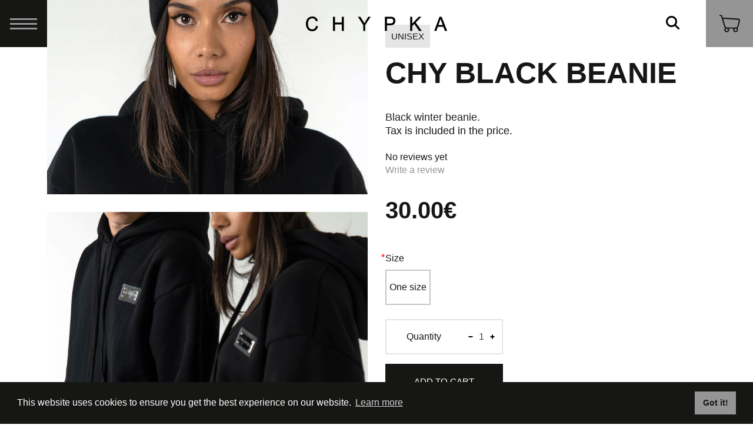

--- FILE ---
content_type: text/html; charset=utf-8
request_url: https://chypka.com/products?product_id=82
body_size: 31311
content:
<!DOCTYPE html>
<!--[if IE]><![endif]-->
<!--[if IE 8 ]><html dir="ltr" lang="en" class="ie8"><![endif]-->
<!--[if IE 9 ]><html dir="ltr" lang="en" class="ie9"><![endif]-->
<!--[if (gt IE 9)|!(IE)]><!-->
<html dir="ltr" lang="en">
<!--<![endif]-->
<head>
    <meta charset="UTF-8" />
    <meta name="viewport" content="width=device-width, initial-scale=1">
    <meta http-equiv="X-UA-Compatible" content="IE=edge">
    <title>Chypka - CHY BLACK beanie</title>
    <base href="https://chypka.com/" />
            
    <meta name="facebook-domain-verification" content="rqramgws8z5ag2w03q618to992vxif" />

    <link rel="apple-touch-icon" sizes="180x180" href="/apple-touch-icon.png">
    <link rel="icon" type="image/png" sizes="32x32" href="/favicon-32x32.png">
    <link rel="icon" type="image/png" sizes="16x16" href="/favicon-16x16.png">
    <link rel="manifest" href="/site.webmanifest">
    <link rel="mask-icon" href="/safari-pinned-tab.svg" color="#161615">
    <meta name="msapplication-TileColor" content="#161615">
    <meta name="theme-color" content="#161615">

    <script src="catalog/view/javascript/bootstrap.js"></script>
    <link href="catalog/view/javascript/font-awesome/css/font-awesome.min.css" rel="stylesheet" type="text/css" />
    <link href="catalog/view/theme/default/stylesheet/app.css?v20230522" rel="stylesheet">
        <link href="catalog/view/theme/default/stylesheet/slider.css?20200221" type="text/css" rel="stylesheet" media="screen" />
            <script src="catalog/view/javascript/common.js" type="text/javascript"></script>
        <link href="http://chypka.com/index.php?route=product/product&amp;product_id=82" rel="canonical" />
            <!-- Global site tag (gtag.js) - Google Analytics - Dev -->
<script async src="https://www.googletagmanager.com/gtag/js?id=UA-139865346-3"></script>
<script>
  window.dataLayer = window.dataLayer || [];
  function gtag(){dataLayer.push(arguments);}
  gtag('js', new Date());

  gtag('config', 'UA-139865346-3');
</script>

<!-- Global site tag (gtag.js) - Google Analytics - Chypka -->
<script async src="https://www.googletagmanager.com/gtag/js?id=G-H6F3322PBY"></script>
<script>
  window.dataLayer = window.dataLayer || [];
  function gtag(){dataLayer.push(arguments);}
  gtag('js', new Date());
gtag('config', 'G-H6F3322PBY');
</script>

<!-- Facebook Pixel Code -->
<script>
!function(f,b,e,v,n,t,s)
{if(f.fbq)return;n=f.fbq=function(){n.callMethod?
n.callMethod.apply(n,arguments):n.queue.push(arguments)};
if(!f._fbq)f._fbq=n;n.push=n;n.loaded=!0;n.version='2.0';
n.queue=[];t=b.createElement(e);t.async=!0;
t.src=v;s=b.getElementsByTagName(e)[0];
s.parentNode.insertBefore(t,s)}(window,document,'script',
'https://connect.facebook.net/en_US/fbevents.js');
 fbq('init', '573216353263762'); 
fbq('track', 'PageView');
</script>
<noscript>
 <img height="1" width="1" 
src="https://www.facebook.com/tr?id=573216353263762&ev=PageView
&noscript=1"/>
</noscript>
<!-- End Facebook Pixel Code -->
    
    <link rel="stylesheet" type="text/css" href="//cdnjs.cloudflare.com/ajax/libs/cookieconsent2/3.1.0/cookieconsent.min.css" />
    <script src="//cdnjs.cloudflare.com/ajax/libs/cookieconsent2/3.1.0/cookieconsent.min.js"></script>
    <script>
    window.addEventListener("load", function(){
    window.cookieconsent.initialise({
    "palette": {
        "popup": {
        "background": "#161615",
        "text": "#ffffff"
        },
        "button": {
        "background": "#959595",
        "text": "#161615"
        }
    },
    "content": {
        "href": "/cookies"
    }
    })});
    </script>
    <!-- Yandex.Metrika counter -->
    <script type="text/javascript" >
    (function(m,e,t,r,i,k,a){m[i]=m[i]||function(){(m[i].a=m[i].a||[]).push(arguments)};
    m[i].l=1*new Date();k=e.createElement(t),a=e.getElementsByTagName(t)[0],k.async=1,k.src=r,a.parentNode.insertBefore(k,a)})
    (window, document, "script", "https://mc.yandex.ru/metrika/tag.js", "ym");

    ym(53598217, "init", {
            clickmap:true,
            trackLinks:true,
            accurateTrackBounce:true,
            webvisor:true
    });
    </script>
    <noscript><div><img src="https://mc.yandex.ru/watch/53598217" style="position:absolute; left:-9999px;" alt="" /></div></noscript>
    <!-- /Yandex.Metrika counter -->
</head>
<body id="app" class="Site">
<div id="search-modal" class="">
    <div class="close-modal close-icon">
        <span class="lines"></span>
    </div>

    <div class="search-content">
        <input type="text" class="search-input" placeholder="Search for products">

        <div class="search-results">
                                                <a href="http://chypka.com/index.php?route=product/product&amp;product_id=244" class="result">
                        <figure style="background-image:url('/image/catalog/JH_00022.jpg')"></figure>
                        <h3 class="result-title">Comeback cargo pants woman</h3>
                    </a>
                                    <a href="http://chypka.com/index.php?route=product/product&amp;product_id=260" class="result">
                        <figure style="background-image:url('/image/catalog/JH_00453.jpg')"></figure>
                        <h3 class="result-title">Angel raincoat</h3>
                    </a>
                                    <a href="http://chypka.com/index.php?route=product/product&amp;product_id=259" class="result">
                        <figure style="background-image:url('/image/catalog/JH_00593.jpg')"></figure>
                        <h3 class="result-title">Angel 1 gray hoodie</h3>
                    </a>
                                    <a href="http://chypka.com/index.php?route=product/product&amp;product_id=258" class="result">
                        <figure style="background-image:url('/image/catalog/JH_00709.jpg')"></figure>
                        <h3 class="result-title">Angel 3 gray hoodie</h3>
                    </a>
                                    </div>
    </div>
</div>

<div class="product-invert">
    <div class="navbar">
  <div class="main-menu-trigger">
    <span class="lines"></span>
    <span class="menu-label d-none d-xl-block">
      <span class="menu">&nbsp;</span>
      <span class="_close">close</span>
    </span>
  </div>

  <a href="/" class="brand">
    <img class="_classic" src="/image/static/svg/chypka-logo.svg" alt="Chypka">
    <img class="_invert" src="/image/static/svg/chypka-logo-invert.svg" alt="Chypka">
  </a>

  <div id="complete-cart" style="height: 100%;">
  <button type="button" id="cart" class="cart-trigger">
    <img src="/image/static/svg/shopping-cart.svg" alt="Shopping cart">

      </button>

  <div id="cart-modal">
    <div class="cart-modal-content">
      <div class="_header">
        <h3 class="_header__title">CART</h3>


        <button id="cart-close" type="button" class="close" data-dismiss="modal" aria-label="Close">
          <span class="close__text">Close</span>
          <span aria-hidden="true" class="close__icon">&times;</span>
        </button>
      </div>

    <div id="cart-data">
              <p class="text-center space-t">Your shopping cart is empty!</p>
          </div>
  </div>
</div>

<script type="text/javascript"><!--
$('body').on('click', '#button-coupon-modal', function() {
  $.ajax({
    url: 'index.php?route=extension/total/coupon/coupon',
    type: 'post',
    data: 'coupon=' + encodeURIComponent($('input[name=\'coupon\']#modal-input-coupon').val()),
    dataType: 'json',
    beforeSend: function() {
      $('#button-coupon').button('loading');
    },
    complete: function() {
      $('#button-coupon').button('reset');
    },
    success: function(json) {
      $('.alert-dismissible').remove();

      if (json['error']) {
        $('.error-here').after('<div class="alert alert-danger alert-dismissible"><i class="fa fa-exclamation-circle"></i> ' + json['error'] + '<button type="button" class="close" data-dismiss="alert">&times;</button></div>');

        $('html, body').animate({ scrollTop: 0 }, 'slow');
      }

      if (json['redirect']) {
        location = json['redirect'];
      }
    },
    error: function(xhr, ajaxOptions, thrownError) {
      alert(thrownError + "\r\n" + xhr.statusText + "\r\n" + xhr.responseText);
    }
  });
});
//--></script>


  <div class="search-icons d-flex flex-column align-items-center justify-content-center">
    <span id="search">
      <span class="icon-search"></span>
    </span>
  </div>

  <div class="main-menu">
    <nav class="main-nav">
      <a href="https://chypka.com/" class="nav-item ">Home</a>

      <a href="http://chypka.com/products" class="nav-item ">Products</a>
      <a href="http://chypka.com/story" class="nav-item ">Chypka</a>
      <a href="http://chypka.com/store" class="nav-item ">Store</a>
      <a href="http://chypka.com/contact" class="nav-item ">Contact</a>
    </nav>

    <figure class="menu-bg-logo"></figure>
  </div>
</div>

</div>


<header class="space-only"></header>

<section class="section no-gap-xl-t no-gap-xl-b z-0">
  <div id="product-product" class="container-fluid">
    <div class="row">
      
                        <div id="content" class="col-sm-12">
        
        <div class="row">
          <div class="col-12 col-md-6">

            <h4 class="d-md-none"><span class="badge badge-gray-200 text-uppercase font-weight-normal">unisex</span></h4>
            <h1 class="product-title d-md-none">CHY BLACK beanie</h1>

                          <div class="product-price d-md-none">
                                  <h2>30.00€</h2>
                              </div>
            
                          <div class="list-images _mobile owl-carousel owl-theme">
                                  <div class="img">
                    <figure style="background-image: url('/image/catalog/New shop/Beanies/Chy black beanie/KAPA4.jpg');"></figure>
                  </div>
                                                                      <div class="img">
                      <figure style="background-image: url('/image/catalog/New shop/Beanies/Chy black beanie/KAPA6.jpg');"></figure>
                    </div>
                                                </div>

              <div class="list-images _desktop">
                                  <div class="img">
                    <figure style="background-image: url('/image/catalog/New shop/Beanies/Chy black beanie/KAPA4.jpg');"></figure>
                  </div>
                                                                      <div class="img">
                      <figure style="background-image: url('/image/catalog/New shop/Beanies/Chy black beanie/KAPA6.jpg');"></figure>
                    </div>
                                                </div>
                      </div>

          <div class="col-12 col-md-6 _desktop-fixed">
            <h4 class="d-none d-md-block">
              <span class="badge badge-gray-200 text-uppercase font-weight-normal">unisex</span>
            </h4>
            <h1 class="product-title d-none d-md-block">CHY BLACK beanie</h1>

            <div class="product-desc">
              <p class="MsoNormal" style="margin-bottom: 0.0001pt; line-height: normal; background-image: initial; background-position: initial; background-size: initial; background-repeat: initial; background-attachment: initial; background-origin: initial; background-clip: initial;"><span style="mso-fareast-font-family:&quot;Times New Roman&quot;;
mso-bidi-font-family:Calibri;mso-bidi-theme-font:minor-latin;color:#222222;
mso-fareast-language:HR">Black winter beanie.<o:p></o:p></span></p>
              <span>Tax is included in the price.</span>
            </div>

                          <div class="rating w-100 mt-4">
                                  <div class="d-flex flex-column">
                    <span>No reviews yet</span>
                    <a
                      class="text-primary d-inline pl-0 text-left mw-auto _pointer"
                      data-toggle="modal"
                      data-target="#write-review"
                    >Write a review</a>
                  </div>
                              </div>
            
                          <div class="product-price d-none d-md-block">
                                  <h2>30.00€</h2>
                              </div>
            
            <div class="product-options" id="product">
                                                                              <div class="form-group required  product-radio">
                    <label class="control-label">Size</label>
                    <div id="input-option265" class="input-option">
                                            <div class="radio">
                        <label>
                          <input type="radio" name="option[265]" value="143"  />
                                                    <span class="size-label">One size </span>
                                                  </label>
                      </div>
                                          </div>
                  </div>
                                                                                                            
              <div class="form-group _product">
                <label class="control-label" for="input-quantity">Quantity</label>

                <button class="quantity-control decrement">
                  <img src="/image/static/svg/chypka-.svg" alt="-">
                </button>
                <input type="number" name="quantity" value="1" size="2" id="input-quantity" class="form-control _product" />
                <button class="quantity-control increment">
                  <img src="/image/static/svg/chypka+.svg" alt="+">
                </button>
              </div>

              
              <input type="hidden" name="product_id" value="82" />

              <button type="button" id="button-cart" data-loading-text="Loading..." class="btn btn-secondary text-uppercase">Add to Cart</button>

                          </div>
          </div>
        </div>
        
      </div>
      
    </div>
  </div>
</section>

<section class="section part-bg z-1">
  <div class="position bg-secondary"></div>
  <h2 class="h1 text-uppercase text-center text-white font-weight-bold space-b">You may also want</h2>

  <div class="container-fluid">
    <div class="row">
              <div class="product-layout col-md-4 col-sm-6 col-12 reveal-bottom">
          <div class="product-thumb">
            <figure class="image" style="background-image: url('/image/catalog/web boje/1chypkaweb-1022.jpg')">
              <span class="hover-image" style="background-image: url('/image/catalog/web boje/1chypkaweb-1005.jpg')"></span>

              <a href="http://chypka.com/index.php?route=product/product&amp;product_id=55"></a>

                              <div class="product-badges">
                  
                  
                  
                                      <span class="product-badge _sold-out">SOLD OUT</span>
                                  </div>
                          </figure>
            <div class="caption">
              <h4>
                <a href="http://chypka.com/index.php?route=product/product&amp;product_id=55">Hat logo black</a>
              </h4>
                              <p class="price">
                                      35.00€
                                  </p>
                          </div>
          </div>
        </div>
          </div>
  </div>
</section>
<script type="text/javascript"><!--
$('select[name=\'recurring_id\'], input[name="quantity"]').change(function(){
	$.ajax({
		url: 'index.php?route=product/product/getRecurringDescription',
		type: 'post',
		data: $('input[name=\'product_id\'], input[name=\'quantity\'], select[name=\'recurring_id\']'),
		dataType: 'json',
		beforeSend: function() {
			$('#recurring-description').html('');
		},
		success: function(json) {
			$('.alert-dismissible, .text-danger').remove();

			if (json['success']) {
				$('#recurring-description').html(json['success']);
			}
		}
	});
});
//--></script>
<script type="text/javascript"><!--
$('#button-cart').on('click', function() {
	$.ajax({
		url: 'index.php?route=checkout/cart/add',
		type: 'post',
		data: $('#product input[type=\'text\'], #product input[type=\'number\'], #product input[type=\'hidden\'], #product input[type=\'radio\']:checked, #product input[type=\'checkbox\']:checked, #product select, #product textarea'),
		dataType: 'json',
		beforeSend: function() {
			$('#button-cart').button('loading');
		},
		complete: function() {
			$('#button-cart').button('reset');
		},
		success: function(json) {
			$('.alert-dismissible, .text-danger').remove();
			$('.form-group').removeClass('has-error');

			if (json['error']) {
				if (json['error']['option']) {
					for (i in json['error']['option']) {
						var element = $('#input-option' + i.replace('_', '-'));

						if (element.parent().hasClass('input-group')) {
							element.parent().after('<div class="text-danger">' + json['error']['option'][i] + '</div>');
						} else {
							element.after('<div class="text-danger">' + json['error']['option'][i] + '</div>');
						}
					}
				}

				if (json['error']['recurring']) {
					$('select[name=\'recurring_id\']').after('<div class="text-danger">' + json['error']['recurring'] + '</div>');
				}

				// Highlight any found errors
				$('.text-danger').parent().addClass('has-error');
			}

			if (json['success']) {
				$('.breadcrumb').after('<div class="alert alert-success alert-dismissible">' + json['success'] + '<button type="button" class="close" data-dismiss="alert">&times;</button></div>');

        if ($('#cart > #cart-total').length > 0) {
				  $('#cart > #cart-total').html(json['total']);
        } else {
          $('#cart').append('<span id="cart-total" class="cart-bubble">' + json['total'] + '</span>');
        }

        $('#complete-cart #cart-data')
          .load('index.php?route=common/cart/info #cart-data');

        setTimeout(function () {
          window.reassignControls();
        }, 250)

				$('html, body').animate({ scrollTop: 0 }, 'slow');
			}
		},
    error: function(xhr, ajaxOptions, thrownError) {
        alert(thrownError + "\r\n" + xhr.statusText + "\r\n" + xhr.responseText);
    }
	});
});
//--></script>
<script type="text/javascript"><!--
$('button[id^=\'button-upload\']').on('click', function() {
	var node = this;

	$('#form-upload').remove();

	$('body').prepend('<form enctype="multipart/form-data" id="form-upload" style="display: none;"><input type="file" name="file" /></form>');

	$('#form-upload input[name=\'file\']').trigger('click');

	if (typeof timer != 'undefined') {
    	clearInterval(timer);
	}

	timer = setInterval(function() {
		if ($('#form-upload input[name=\'file\']').val() != '') {
			clearInterval(timer);

			$.ajax({
				url: 'index.php?route=tool/upload',
				type: 'post',
				dataType: 'json',
				data: new FormData($('#form-upload')[0]),
				cache: false,
				contentType: false,
				processData: false,
				beforeSend: function() {
					$(node).button('loading');
				},
				complete: function() {
					$(node).button('reset');
				},
				success: function(json) {
					$('.text-danger').remove();

					if (json['error']) {
						$(node).parent().find('input').after('<div class="text-danger">' + json['error'] + '</div>');
					}

					if (json['success']) {
						alert(json['success']);

						$(node).parent().find('input').val(json['code']);
					}
				},
				error: function(xhr, ajaxOptions, thrownError) {
					alert(thrownError + "\r\n" + xhr.statusText + "\r\n" + xhr.responseText);
				}
			});
		}
	}, 500);
});
//--></script>
<script type="text/javascript"><!--
$(function () {
  $('#review').delegate('.pagination a', 'click', function(e) {
      e.preventDefault();

      $('#review').fadeOut('slow');

      $('#review').load(this.href);

      $('#review').fadeIn('slow');
  });

  $('#review').load('index.php?route=product/product/review&product_id=82');

  $('#button-review').on('click', function() {
    $.ajax({
      url: 'index.php?route=product/product/write&product_id=82',
      type: 'post',
      dataType: 'json',
      data: $("#form-review").serialize(),
      beforeSend: function() {
        $('#button-review').button('loading');
      },
      complete: function() {
        $('#button-review').button('reset');
      },
      success: function(json) {
        $('.alert-dismissible').remove();

        if (json['error']) {
          $('#write-review-body').after('<div class="alert alert-danger alert-dismissible"><i class="fa fa-exclamation-circle"></i> ' + json['error'] + '</div>');
        }

        if (json['success']) {
          $('#write-review-body').after('<div class="alert alert-success alert-dismissible"><i class="fa fa-check-circle"></i> ' + json['success'] + '</div>');

          $('input[name=\'name\']').val('');
          $('textarea[name=\'text\']').val('');
          $('input[name=\'rating\']:checked').prop('checked', false);
        }
      }
    });
  });
});
//--></script>
<script type="text/javascript"><!--
$(function () {
  $('#button-subscribe').on('click', function() {
    $.ajax({
      url: 'index.php?route=product/product/subscribe',
      type: 'post',
      dataType: 'json',
      data: $("#form-subscribe").serialize(),
      beforeSend: function() {
        $('#button-subscribe').button('loading');
      },
      complete: function() {
        $('#button-subscribe').button('reset');
      },
      success: function(json) {
        $('.alert-dismissible').remove();

        if (json['error']) {
          $('#form-subscribe').after('<div class="alert alert-danger alert-dismissible"><i class="fa fa-exclamation-circle"></i> ' + json['error'] + '</div>');
        }

        if (json['success']) {
          $('#form-subscribe').after('<div class="alert alert-success alert-dismissible"><i class="fa fa-check-circle"></i> ' + json['success'] + '</div>');

          $('input[name=\'email\']').val('');
        }
      }
    });
  });
});
//--></script>
<footer class="section bg-secondary">
  <div class="container">
    <div class="row">
      <div class="col-6 col-sm-3 order-sm-1 text-center text-sm-left">
        <ul class="list-unstyled">
          <li><a href="https://chypka.com/">Home</a></li>
          <li><a href="http://chypka.com/products">Products</a></li>
          <li><a href="http://chypka.com/story">Story</a></li>
          <li><a href="http://chypka.com/story#crew">Crew</a></li>
          <li><a href="http://chypka.com/store">Store</a></li>
          <li><a href="http://chypka.com/contact">Contact Us</a></li>
        </ul>
      </div>
            <div class="col-6 col-sm-3 order-sm-3 text-center text-sm-right">
        <ul class="list-unstyled">
                    <li><a href="http://chypka.com/terms">Terms</a></li>
                    <li><a href="http://chypka.com/privacy">Privacy</a></li>
                    <li><a href="http://chypka.com/returns">Returns</a></li>
                    <li><a href="http://chypka.com/shipping">Shipping</a></li>
                    <li><a href="http://chypka.com/faq">FAQ</a></li>
                    <li><a href="http://chypka.com/cookies">Cookies</a></li>
                  </ul>
      </div>
      
      <div class="col-12 col-sm-6 order-sm-2 d-flex align-items-center justify-content-center flex-column justify-content-sm-start mt-5 mt-sm-1 text-gray-700 footer-signature">
        <figure class="mb-2">
          <img src="/image/static/svg/chypka-logo.svg" alt="Chypka">
        </figure>

        <div class="social-icons d-flex align-items-center justify-content-center mb-1">
          <a href="https://www.facebook.com/chypka/" target="_blank">
            <span class="icon-facebook"></span>
          </a>
          <a href="https://www.instagram.com/chypka_/" target="_blank">
            <span class="icon-instagram"></span>
          </a>
        </div>

        <span class="small">&copy; 2026 CHYPKA - All rights reserved</span>
        <span class="small">This is a <a href="https://www.notus.hr" target="_blank">Notus</a> development</span>
      </div>
    </div>
  </div>

  <figure class="chypka">
    <img src="/image/static/svg/chypka.svg" alt="Chypka">
  </figure>
</footer>

<div id="newsletter-modal" class="modal" tabindex="-1" role="dialog">
  <div class="modal-dialog modal-dialog-centered" role="document">
    <div class="modal-content">
      <div class="modal-header">
        <h5 class="modal-title">Newsletter</h5>

        <button type="button" class="close" data-dismiss="modal" aria-label="Close">
          <img src="/image/static/svg/close.svg" alt="Modal close">
        </button>
      </div>
      <div class="modal-body">
        <form id="newsletter-form" action="https://chypka.us20.list-manage.com/subscribe/post?u=340129260290e6881bc65d866&amp;id=d48f5c98be" method="post" target="_blank">
          <p class="text-center">Be the first one to get the heads-up on our new products and special offers!</p>
          <div class="form-group mt-3">
            <label for="EMAIL" class="control-label">Email</label>
            <input type="email" class="form-control" name="EMAIL" placeholder="Email" maxlength="200" required>
          </div>
          <button type="submit" class="btn btn-primary mx-auto">Sign up!</button>
        </form>
      </div>
    </div>
  </div>
</div>

  <script src="catalog/view/javascript/slider.js" type="text/javascript"></script>
<script src="catalog/view/javascript/app.js?20200203"></script>
</body></html>


<div class="modal" id="write-review" tabindex="-1" role="dialog" aria-hidden="true">
  <div class="modal-dialog modal-dialog-centered" role="document">
    <div class="modal-content">
      <div class="modal-header">
        <h5 class="modal-title">Write a review</h5>
        <button type="button" class="close" data-dismiss="modal" aria-label="Close">
          <span class="close__text">Close</span><span aria-hidden="true" class="close__icon">&times;</span>
        </button>
      </div>
      <div class="modal-body" id="write-review-body">
        <form class="form-horizontal" id="form-review">
                      <div class="form-group required">
              <div class="col-sm-12">
                <label class="control-label" for="input-name">Your Name</label>
                <input type="text" name="name" placeholder="Your Name" value="" id="input-name" class="form-control" />
              </div>
            </div>
            <div class="form-group required">
              <div class="col-sm-12">
                <label class="control-label" for="input-review">Your Review</label>
                <textarea name="text" rows="5" id="input-review" class="form-control" placeholder="Your Review"></textarea>
                              </div>
            </div>
            <div class="form-group required">
              <div class="col-sm-12 ">
                <label class="control-label pr-4">*Rating:</label>
                <span class="_text-small">Bad</span>
                <div class="custom-radio-container">
                  <label class="d-flex">
                    <input type="radio" name="rating" value="1" />
                    <span class="custom-radio"></span>
                  </label>
                  <label class="d-flex">
                    <input type="radio" name="rating" value="2" />
                    <span class="custom-radio"></span>
                  </label>
                  <label class="d-flex">
                    <input type="radio" name="rating" value="3" />
                    <span class="custom-radio"></span>
                  </label>
                  <label class="d-flex">
                    <input type="radio" name="rating" value="4" />
                    <span class="custom-radio"></span>
                  </label>
                  <label class="d-flex">
                    <input type="radio" name="rating" value="5" />
                    <span class="custom-radio"></span>
                  </label>
                </div>
                <span class="_text-small">Good</span>
              </div>
            </div>
            <div class="recaptcha">
              <script src="//www.google.com/recaptcha/api.js" type="text/javascript"></script>
<fieldset>
  <legend>Captcha</legend>
  <div class="form-group required">    <label class="col-sm-2 control-label">Please complete the captcha validation below</label>
    <div class="col-sm-10">
      <div class="g-recaptcha" data-sitekey="6LeU1s8aAAAAAFFlBM9DfgLVfxUWPvnS2K_omWPo"></div>
      </div>
    </div>
</fieldset>

            </div>
            <div class="buttons">
              <button type="button" id="button-review" data-loading-text="Loading..." class="btn btn-secondary text-uppercase">Submit</button>
            </div>
                  </form>
      </div>
    </div>
  </div>
</div>

<div class="modal read-reviews" id="read-reviews" tabindex="-1" role="dialog" aria-hidden="true">
  <div class="modal-dialog modal-dialog-centered" role="document">
    <div class="modal-content">
      <div class="modal-header">
        <h5 class="modal-title">Read reviews</h5>
        <button type="button" class="close" data-dismiss="modal" aria-label="Close">
          <span class="close__text">Close</span><span aria-hidden="true" class="close__icon">&times;</span>
        </button>
      </div>
      <div class="modal-body">
        <div id="review"></div>
      </div>
    </div>
  </div>
</div>

<div class="modal" id="subscribe-to-product" tabindex="-1" role="dialog" aria-hidden="true">
  <div class="modal-dialog modal-dialog-centered" role="document">
    <div class="modal-content">
      <div class="modal-header">
        <h5 class="modal-title">Availability notification</h5>
        <button type="button" class="close" data-dismiss="modal" aria-label="Close">
          <span class="close__text">Close</span><span aria-hidden="true" class="close__icon">&times;</span>
        </button>
      </div>
      <div class="modal-body">
        <form id="form-subscribe">
          <input type="hidden" name="product_id" value=82>
          <div class="form-group">
            <label class="control-label">Email</label>
            <input type="text" name="email" placeholder="Your email" class="form-control">
          </div>
                      <input type="hidden" name="size" value="none">
          
          <script src="//www.google.com/recaptcha/api.js" type="text/javascript"></script>
<fieldset>
  <legend>Captcha</legend>
  <div class="form-group required">    <label class="col-sm-2 control-label">Please complete the captcha validation below</label>
    <div class="col-sm-10">
      <div class="g-recaptcha" data-sitekey="6LeU1s8aAAAAAFFlBM9DfgLVfxUWPvnS2K_omWPo"></div>
      </div>
    </div>
</fieldset>


          <button type="button" id="button-subscribe" data-loading-text="Loading..." class="btn btn-secondary text-uppercase">Submit</button>
        </form>
      </div>
    </div>
  </div>
</div>


--- FILE ---
content_type: text/html; charset=utf-8
request_url: https://www.google.com/recaptcha/api2/anchor?ar=1&k=6LeU1s8aAAAAAFFlBM9DfgLVfxUWPvnS2K_omWPo&co=aHR0cHM6Ly9jaHlwa2EuY29tOjQ0Mw..&hl=en&v=PoyoqOPhxBO7pBk68S4YbpHZ&size=normal&anchor-ms=20000&execute-ms=30000&cb=1f635cxp4q4x
body_size: 49438
content:
<!DOCTYPE HTML><html dir="ltr" lang="en"><head><meta http-equiv="Content-Type" content="text/html; charset=UTF-8">
<meta http-equiv="X-UA-Compatible" content="IE=edge">
<title>reCAPTCHA</title>
<style type="text/css">
/* cyrillic-ext */
@font-face {
  font-family: 'Roboto';
  font-style: normal;
  font-weight: 400;
  font-stretch: 100%;
  src: url(//fonts.gstatic.com/s/roboto/v48/KFO7CnqEu92Fr1ME7kSn66aGLdTylUAMa3GUBHMdazTgWw.woff2) format('woff2');
  unicode-range: U+0460-052F, U+1C80-1C8A, U+20B4, U+2DE0-2DFF, U+A640-A69F, U+FE2E-FE2F;
}
/* cyrillic */
@font-face {
  font-family: 'Roboto';
  font-style: normal;
  font-weight: 400;
  font-stretch: 100%;
  src: url(//fonts.gstatic.com/s/roboto/v48/KFO7CnqEu92Fr1ME7kSn66aGLdTylUAMa3iUBHMdazTgWw.woff2) format('woff2');
  unicode-range: U+0301, U+0400-045F, U+0490-0491, U+04B0-04B1, U+2116;
}
/* greek-ext */
@font-face {
  font-family: 'Roboto';
  font-style: normal;
  font-weight: 400;
  font-stretch: 100%;
  src: url(//fonts.gstatic.com/s/roboto/v48/KFO7CnqEu92Fr1ME7kSn66aGLdTylUAMa3CUBHMdazTgWw.woff2) format('woff2');
  unicode-range: U+1F00-1FFF;
}
/* greek */
@font-face {
  font-family: 'Roboto';
  font-style: normal;
  font-weight: 400;
  font-stretch: 100%;
  src: url(//fonts.gstatic.com/s/roboto/v48/KFO7CnqEu92Fr1ME7kSn66aGLdTylUAMa3-UBHMdazTgWw.woff2) format('woff2');
  unicode-range: U+0370-0377, U+037A-037F, U+0384-038A, U+038C, U+038E-03A1, U+03A3-03FF;
}
/* math */
@font-face {
  font-family: 'Roboto';
  font-style: normal;
  font-weight: 400;
  font-stretch: 100%;
  src: url(//fonts.gstatic.com/s/roboto/v48/KFO7CnqEu92Fr1ME7kSn66aGLdTylUAMawCUBHMdazTgWw.woff2) format('woff2');
  unicode-range: U+0302-0303, U+0305, U+0307-0308, U+0310, U+0312, U+0315, U+031A, U+0326-0327, U+032C, U+032F-0330, U+0332-0333, U+0338, U+033A, U+0346, U+034D, U+0391-03A1, U+03A3-03A9, U+03B1-03C9, U+03D1, U+03D5-03D6, U+03F0-03F1, U+03F4-03F5, U+2016-2017, U+2034-2038, U+203C, U+2040, U+2043, U+2047, U+2050, U+2057, U+205F, U+2070-2071, U+2074-208E, U+2090-209C, U+20D0-20DC, U+20E1, U+20E5-20EF, U+2100-2112, U+2114-2115, U+2117-2121, U+2123-214F, U+2190, U+2192, U+2194-21AE, U+21B0-21E5, U+21F1-21F2, U+21F4-2211, U+2213-2214, U+2216-22FF, U+2308-230B, U+2310, U+2319, U+231C-2321, U+2336-237A, U+237C, U+2395, U+239B-23B7, U+23D0, U+23DC-23E1, U+2474-2475, U+25AF, U+25B3, U+25B7, U+25BD, U+25C1, U+25CA, U+25CC, U+25FB, U+266D-266F, U+27C0-27FF, U+2900-2AFF, U+2B0E-2B11, U+2B30-2B4C, U+2BFE, U+3030, U+FF5B, U+FF5D, U+1D400-1D7FF, U+1EE00-1EEFF;
}
/* symbols */
@font-face {
  font-family: 'Roboto';
  font-style: normal;
  font-weight: 400;
  font-stretch: 100%;
  src: url(//fonts.gstatic.com/s/roboto/v48/KFO7CnqEu92Fr1ME7kSn66aGLdTylUAMaxKUBHMdazTgWw.woff2) format('woff2');
  unicode-range: U+0001-000C, U+000E-001F, U+007F-009F, U+20DD-20E0, U+20E2-20E4, U+2150-218F, U+2190, U+2192, U+2194-2199, U+21AF, U+21E6-21F0, U+21F3, U+2218-2219, U+2299, U+22C4-22C6, U+2300-243F, U+2440-244A, U+2460-24FF, U+25A0-27BF, U+2800-28FF, U+2921-2922, U+2981, U+29BF, U+29EB, U+2B00-2BFF, U+4DC0-4DFF, U+FFF9-FFFB, U+10140-1018E, U+10190-1019C, U+101A0, U+101D0-101FD, U+102E0-102FB, U+10E60-10E7E, U+1D2C0-1D2D3, U+1D2E0-1D37F, U+1F000-1F0FF, U+1F100-1F1AD, U+1F1E6-1F1FF, U+1F30D-1F30F, U+1F315, U+1F31C, U+1F31E, U+1F320-1F32C, U+1F336, U+1F378, U+1F37D, U+1F382, U+1F393-1F39F, U+1F3A7-1F3A8, U+1F3AC-1F3AF, U+1F3C2, U+1F3C4-1F3C6, U+1F3CA-1F3CE, U+1F3D4-1F3E0, U+1F3ED, U+1F3F1-1F3F3, U+1F3F5-1F3F7, U+1F408, U+1F415, U+1F41F, U+1F426, U+1F43F, U+1F441-1F442, U+1F444, U+1F446-1F449, U+1F44C-1F44E, U+1F453, U+1F46A, U+1F47D, U+1F4A3, U+1F4B0, U+1F4B3, U+1F4B9, U+1F4BB, U+1F4BF, U+1F4C8-1F4CB, U+1F4D6, U+1F4DA, U+1F4DF, U+1F4E3-1F4E6, U+1F4EA-1F4ED, U+1F4F7, U+1F4F9-1F4FB, U+1F4FD-1F4FE, U+1F503, U+1F507-1F50B, U+1F50D, U+1F512-1F513, U+1F53E-1F54A, U+1F54F-1F5FA, U+1F610, U+1F650-1F67F, U+1F687, U+1F68D, U+1F691, U+1F694, U+1F698, U+1F6AD, U+1F6B2, U+1F6B9-1F6BA, U+1F6BC, U+1F6C6-1F6CF, U+1F6D3-1F6D7, U+1F6E0-1F6EA, U+1F6F0-1F6F3, U+1F6F7-1F6FC, U+1F700-1F7FF, U+1F800-1F80B, U+1F810-1F847, U+1F850-1F859, U+1F860-1F887, U+1F890-1F8AD, U+1F8B0-1F8BB, U+1F8C0-1F8C1, U+1F900-1F90B, U+1F93B, U+1F946, U+1F984, U+1F996, U+1F9E9, U+1FA00-1FA6F, U+1FA70-1FA7C, U+1FA80-1FA89, U+1FA8F-1FAC6, U+1FACE-1FADC, U+1FADF-1FAE9, U+1FAF0-1FAF8, U+1FB00-1FBFF;
}
/* vietnamese */
@font-face {
  font-family: 'Roboto';
  font-style: normal;
  font-weight: 400;
  font-stretch: 100%;
  src: url(//fonts.gstatic.com/s/roboto/v48/KFO7CnqEu92Fr1ME7kSn66aGLdTylUAMa3OUBHMdazTgWw.woff2) format('woff2');
  unicode-range: U+0102-0103, U+0110-0111, U+0128-0129, U+0168-0169, U+01A0-01A1, U+01AF-01B0, U+0300-0301, U+0303-0304, U+0308-0309, U+0323, U+0329, U+1EA0-1EF9, U+20AB;
}
/* latin-ext */
@font-face {
  font-family: 'Roboto';
  font-style: normal;
  font-weight: 400;
  font-stretch: 100%;
  src: url(//fonts.gstatic.com/s/roboto/v48/KFO7CnqEu92Fr1ME7kSn66aGLdTylUAMa3KUBHMdazTgWw.woff2) format('woff2');
  unicode-range: U+0100-02BA, U+02BD-02C5, U+02C7-02CC, U+02CE-02D7, U+02DD-02FF, U+0304, U+0308, U+0329, U+1D00-1DBF, U+1E00-1E9F, U+1EF2-1EFF, U+2020, U+20A0-20AB, U+20AD-20C0, U+2113, U+2C60-2C7F, U+A720-A7FF;
}
/* latin */
@font-face {
  font-family: 'Roboto';
  font-style: normal;
  font-weight: 400;
  font-stretch: 100%;
  src: url(//fonts.gstatic.com/s/roboto/v48/KFO7CnqEu92Fr1ME7kSn66aGLdTylUAMa3yUBHMdazQ.woff2) format('woff2');
  unicode-range: U+0000-00FF, U+0131, U+0152-0153, U+02BB-02BC, U+02C6, U+02DA, U+02DC, U+0304, U+0308, U+0329, U+2000-206F, U+20AC, U+2122, U+2191, U+2193, U+2212, U+2215, U+FEFF, U+FFFD;
}
/* cyrillic-ext */
@font-face {
  font-family: 'Roboto';
  font-style: normal;
  font-weight: 500;
  font-stretch: 100%;
  src: url(//fonts.gstatic.com/s/roboto/v48/KFO7CnqEu92Fr1ME7kSn66aGLdTylUAMa3GUBHMdazTgWw.woff2) format('woff2');
  unicode-range: U+0460-052F, U+1C80-1C8A, U+20B4, U+2DE0-2DFF, U+A640-A69F, U+FE2E-FE2F;
}
/* cyrillic */
@font-face {
  font-family: 'Roboto';
  font-style: normal;
  font-weight: 500;
  font-stretch: 100%;
  src: url(//fonts.gstatic.com/s/roboto/v48/KFO7CnqEu92Fr1ME7kSn66aGLdTylUAMa3iUBHMdazTgWw.woff2) format('woff2');
  unicode-range: U+0301, U+0400-045F, U+0490-0491, U+04B0-04B1, U+2116;
}
/* greek-ext */
@font-face {
  font-family: 'Roboto';
  font-style: normal;
  font-weight: 500;
  font-stretch: 100%;
  src: url(//fonts.gstatic.com/s/roboto/v48/KFO7CnqEu92Fr1ME7kSn66aGLdTylUAMa3CUBHMdazTgWw.woff2) format('woff2');
  unicode-range: U+1F00-1FFF;
}
/* greek */
@font-face {
  font-family: 'Roboto';
  font-style: normal;
  font-weight: 500;
  font-stretch: 100%;
  src: url(//fonts.gstatic.com/s/roboto/v48/KFO7CnqEu92Fr1ME7kSn66aGLdTylUAMa3-UBHMdazTgWw.woff2) format('woff2');
  unicode-range: U+0370-0377, U+037A-037F, U+0384-038A, U+038C, U+038E-03A1, U+03A3-03FF;
}
/* math */
@font-face {
  font-family: 'Roboto';
  font-style: normal;
  font-weight: 500;
  font-stretch: 100%;
  src: url(//fonts.gstatic.com/s/roboto/v48/KFO7CnqEu92Fr1ME7kSn66aGLdTylUAMawCUBHMdazTgWw.woff2) format('woff2');
  unicode-range: U+0302-0303, U+0305, U+0307-0308, U+0310, U+0312, U+0315, U+031A, U+0326-0327, U+032C, U+032F-0330, U+0332-0333, U+0338, U+033A, U+0346, U+034D, U+0391-03A1, U+03A3-03A9, U+03B1-03C9, U+03D1, U+03D5-03D6, U+03F0-03F1, U+03F4-03F5, U+2016-2017, U+2034-2038, U+203C, U+2040, U+2043, U+2047, U+2050, U+2057, U+205F, U+2070-2071, U+2074-208E, U+2090-209C, U+20D0-20DC, U+20E1, U+20E5-20EF, U+2100-2112, U+2114-2115, U+2117-2121, U+2123-214F, U+2190, U+2192, U+2194-21AE, U+21B0-21E5, U+21F1-21F2, U+21F4-2211, U+2213-2214, U+2216-22FF, U+2308-230B, U+2310, U+2319, U+231C-2321, U+2336-237A, U+237C, U+2395, U+239B-23B7, U+23D0, U+23DC-23E1, U+2474-2475, U+25AF, U+25B3, U+25B7, U+25BD, U+25C1, U+25CA, U+25CC, U+25FB, U+266D-266F, U+27C0-27FF, U+2900-2AFF, U+2B0E-2B11, U+2B30-2B4C, U+2BFE, U+3030, U+FF5B, U+FF5D, U+1D400-1D7FF, U+1EE00-1EEFF;
}
/* symbols */
@font-face {
  font-family: 'Roboto';
  font-style: normal;
  font-weight: 500;
  font-stretch: 100%;
  src: url(//fonts.gstatic.com/s/roboto/v48/KFO7CnqEu92Fr1ME7kSn66aGLdTylUAMaxKUBHMdazTgWw.woff2) format('woff2');
  unicode-range: U+0001-000C, U+000E-001F, U+007F-009F, U+20DD-20E0, U+20E2-20E4, U+2150-218F, U+2190, U+2192, U+2194-2199, U+21AF, U+21E6-21F0, U+21F3, U+2218-2219, U+2299, U+22C4-22C6, U+2300-243F, U+2440-244A, U+2460-24FF, U+25A0-27BF, U+2800-28FF, U+2921-2922, U+2981, U+29BF, U+29EB, U+2B00-2BFF, U+4DC0-4DFF, U+FFF9-FFFB, U+10140-1018E, U+10190-1019C, U+101A0, U+101D0-101FD, U+102E0-102FB, U+10E60-10E7E, U+1D2C0-1D2D3, U+1D2E0-1D37F, U+1F000-1F0FF, U+1F100-1F1AD, U+1F1E6-1F1FF, U+1F30D-1F30F, U+1F315, U+1F31C, U+1F31E, U+1F320-1F32C, U+1F336, U+1F378, U+1F37D, U+1F382, U+1F393-1F39F, U+1F3A7-1F3A8, U+1F3AC-1F3AF, U+1F3C2, U+1F3C4-1F3C6, U+1F3CA-1F3CE, U+1F3D4-1F3E0, U+1F3ED, U+1F3F1-1F3F3, U+1F3F5-1F3F7, U+1F408, U+1F415, U+1F41F, U+1F426, U+1F43F, U+1F441-1F442, U+1F444, U+1F446-1F449, U+1F44C-1F44E, U+1F453, U+1F46A, U+1F47D, U+1F4A3, U+1F4B0, U+1F4B3, U+1F4B9, U+1F4BB, U+1F4BF, U+1F4C8-1F4CB, U+1F4D6, U+1F4DA, U+1F4DF, U+1F4E3-1F4E6, U+1F4EA-1F4ED, U+1F4F7, U+1F4F9-1F4FB, U+1F4FD-1F4FE, U+1F503, U+1F507-1F50B, U+1F50D, U+1F512-1F513, U+1F53E-1F54A, U+1F54F-1F5FA, U+1F610, U+1F650-1F67F, U+1F687, U+1F68D, U+1F691, U+1F694, U+1F698, U+1F6AD, U+1F6B2, U+1F6B9-1F6BA, U+1F6BC, U+1F6C6-1F6CF, U+1F6D3-1F6D7, U+1F6E0-1F6EA, U+1F6F0-1F6F3, U+1F6F7-1F6FC, U+1F700-1F7FF, U+1F800-1F80B, U+1F810-1F847, U+1F850-1F859, U+1F860-1F887, U+1F890-1F8AD, U+1F8B0-1F8BB, U+1F8C0-1F8C1, U+1F900-1F90B, U+1F93B, U+1F946, U+1F984, U+1F996, U+1F9E9, U+1FA00-1FA6F, U+1FA70-1FA7C, U+1FA80-1FA89, U+1FA8F-1FAC6, U+1FACE-1FADC, U+1FADF-1FAE9, U+1FAF0-1FAF8, U+1FB00-1FBFF;
}
/* vietnamese */
@font-face {
  font-family: 'Roboto';
  font-style: normal;
  font-weight: 500;
  font-stretch: 100%;
  src: url(//fonts.gstatic.com/s/roboto/v48/KFO7CnqEu92Fr1ME7kSn66aGLdTylUAMa3OUBHMdazTgWw.woff2) format('woff2');
  unicode-range: U+0102-0103, U+0110-0111, U+0128-0129, U+0168-0169, U+01A0-01A1, U+01AF-01B0, U+0300-0301, U+0303-0304, U+0308-0309, U+0323, U+0329, U+1EA0-1EF9, U+20AB;
}
/* latin-ext */
@font-face {
  font-family: 'Roboto';
  font-style: normal;
  font-weight: 500;
  font-stretch: 100%;
  src: url(//fonts.gstatic.com/s/roboto/v48/KFO7CnqEu92Fr1ME7kSn66aGLdTylUAMa3KUBHMdazTgWw.woff2) format('woff2');
  unicode-range: U+0100-02BA, U+02BD-02C5, U+02C7-02CC, U+02CE-02D7, U+02DD-02FF, U+0304, U+0308, U+0329, U+1D00-1DBF, U+1E00-1E9F, U+1EF2-1EFF, U+2020, U+20A0-20AB, U+20AD-20C0, U+2113, U+2C60-2C7F, U+A720-A7FF;
}
/* latin */
@font-face {
  font-family: 'Roboto';
  font-style: normal;
  font-weight: 500;
  font-stretch: 100%;
  src: url(//fonts.gstatic.com/s/roboto/v48/KFO7CnqEu92Fr1ME7kSn66aGLdTylUAMa3yUBHMdazQ.woff2) format('woff2');
  unicode-range: U+0000-00FF, U+0131, U+0152-0153, U+02BB-02BC, U+02C6, U+02DA, U+02DC, U+0304, U+0308, U+0329, U+2000-206F, U+20AC, U+2122, U+2191, U+2193, U+2212, U+2215, U+FEFF, U+FFFD;
}
/* cyrillic-ext */
@font-face {
  font-family: 'Roboto';
  font-style: normal;
  font-weight: 900;
  font-stretch: 100%;
  src: url(//fonts.gstatic.com/s/roboto/v48/KFO7CnqEu92Fr1ME7kSn66aGLdTylUAMa3GUBHMdazTgWw.woff2) format('woff2');
  unicode-range: U+0460-052F, U+1C80-1C8A, U+20B4, U+2DE0-2DFF, U+A640-A69F, U+FE2E-FE2F;
}
/* cyrillic */
@font-face {
  font-family: 'Roboto';
  font-style: normal;
  font-weight: 900;
  font-stretch: 100%;
  src: url(//fonts.gstatic.com/s/roboto/v48/KFO7CnqEu92Fr1ME7kSn66aGLdTylUAMa3iUBHMdazTgWw.woff2) format('woff2');
  unicode-range: U+0301, U+0400-045F, U+0490-0491, U+04B0-04B1, U+2116;
}
/* greek-ext */
@font-face {
  font-family: 'Roboto';
  font-style: normal;
  font-weight: 900;
  font-stretch: 100%;
  src: url(//fonts.gstatic.com/s/roboto/v48/KFO7CnqEu92Fr1ME7kSn66aGLdTylUAMa3CUBHMdazTgWw.woff2) format('woff2');
  unicode-range: U+1F00-1FFF;
}
/* greek */
@font-face {
  font-family: 'Roboto';
  font-style: normal;
  font-weight: 900;
  font-stretch: 100%;
  src: url(//fonts.gstatic.com/s/roboto/v48/KFO7CnqEu92Fr1ME7kSn66aGLdTylUAMa3-UBHMdazTgWw.woff2) format('woff2');
  unicode-range: U+0370-0377, U+037A-037F, U+0384-038A, U+038C, U+038E-03A1, U+03A3-03FF;
}
/* math */
@font-face {
  font-family: 'Roboto';
  font-style: normal;
  font-weight: 900;
  font-stretch: 100%;
  src: url(//fonts.gstatic.com/s/roboto/v48/KFO7CnqEu92Fr1ME7kSn66aGLdTylUAMawCUBHMdazTgWw.woff2) format('woff2');
  unicode-range: U+0302-0303, U+0305, U+0307-0308, U+0310, U+0312, U+0315, U+031A, U+0326-0327, U+032C, U+032F-0330, U+0332-0333, U+0338, U+033A, U+0346, U+034D, U+0391-03A1, U+03A3-03A9, U+03B1-03C9, U+03D1, U+03D5-03D6, U+03F0-03F1, U+03F4-03F5, U+2016-2017, U+2034-2038, U+203C, U+2040, U+2043, U+2047, U+2050, U+2057, U+205F, U+2070-2071, U+2074-208E, U+2090-209C, U+20D0-20DC, U+20E1, U+20E5-20EF, U+2100-2112, U+2114-2115, U+2117-2121, U+2123-214F, U+2190, U+2192, U+2194-21AE, U+21B0-21E5, U+21F1-21F2, U+21F4-2211, U+2213-2214, U+2216-22FF, U+2308-230B, U+2310, U+2319, U+231C-2321, U+2336-237A, U+237C, U+2395, U+239B-23B7, U+23D0, U+23DC-23E1, U+2474-2475, U+25AF, U+25B3, U+25B7, U+25BD, U+25C1, U+25CA, U+25CC, U+25FB, U+266D-266F, U+27C0-27FF, U+2900-2AFF, U+2B0E-2B11, U+2B30-2B4C, U+2BFE, U+3030, U+FF5B, U+FF5D, U+1D400-1D7FF, U+1EE00-1EEFF;
}
/* symbols */
@font-face {
  font-family: 'Roboto';
  font-style: normal;
  font-weight: 900;
  font-stretch: 100%;
  src: url(//fonts.gstatic.com/s/roboto/v48/KFO7CnqEu92Fr1ME7kSn66aGLdTylUAMaxKUBHMdazTgWw.woff2) format('woff2');
  unicode-range: U+0001-000C, U+000E-001F, U+007F-009F, U+20DD-20E0, U+20E2-20E4, U+2150-218F, U+2190, U+2192, U+2194-2199, U+21AF, U+21E6-21F0, U+21F3, U+2218-2219, U+2299, U+22C4-22C6, U+2300-243F, U+2440-244A, U+2460-24FF, U+25A0-27BF, U+2800-28FF, U+2921-2922, U+2981, U+29BF, U+29EB, U+2B00-2BFF, U+4DC0-4DFF, U+FFF9-FFFB, U+10140-1018E, U+10190-1019C, U+101A0, U+101D0-101FD, U+102E0-102FB, U+10E60-10E7E, U+1D2C0-1D2D3, U+1D2E0-1D37F, U+1F000-1F0FF, U+1F100-1F1AD, U+1F1E6-1F1FF, U+1F30D-1F30F, U+1F315, U+1F31C, U+1F31E, U+1F320-1F32C, U+1F336, U+1F378, U+1F37D, U+1F382, U+1F393-1F39F, U+1F3A7-1F3A8, U+1F3AC-1F3AF, U+1F3C2, U+1F3C4-1F3C6, U+1F3CA-1F3CE, U+1F3D4-1F3E0, U+1F3ED, U+1F3F1-1F3F3, U+1F3F5-1F3F7, U+1F408, U+1F415, U+1F41F, U+1F426, U+1F43F, U+1F441-1F442, U+1F444, U+1F446-1F449, U+1F44C-1F44E, U+1F453, U+1F46A, U+1F47D, U+1F4A3, U+1F4B0, U+1F4B3, U+1F4B9, U+1F4BB, U+1F4BF, U+1F4C8-1F4CB, U+1F4D6, U+1F4DA, U+1F4DF, U+1F4E3-1F4E6, U+1F4EA-1F4ED, U+1F4F7, U+1F4F9-1F4FB, U+1F4FD-1F4FE, U+1F503, U+1F507-1F50B, U+1F50D, U+1F512-1F513, U+1F53E-1F54A, U+1F54F-1F5FA, U+1F610, U+1F650-1F67F, U+1F687, U+1F68D, U+1F691, U+1F694, U+1F698, U+1F6AD, U+1F6B2, U+1F6B9-1F6BA, U+1F6BC, U+1F6C6-1F6CF, U+1F6D3-1F6D7, U+1F6E0-1F6EA, U+1F6F0-1F6F3, U+1F6F7-1F6FC, U+1F700-1F7FF, U+1F800-1F80B, U+1F810-1F847, U+1F850-1F859, U+1F860-1F887, U+1F890-1F8AD, U+1F8B0-1F8BB, U+1F8C0-1F8C1, U+1F900-1F90B, U+1F93B, U+1F946, U+1F984, U+1F996, U+1F9E9, U+1FA00-1FA6F, U+1FA70-1FA7C, U+1FA80-1FA89, U+1FA8F-1FAC6, U+1FACE-1FADC, U+1FADF-1FAE9, U+1FAF0-1FAF8, U+1FB00-1FBFF;
}
/* vietnamese */
@font-face {
  font-family: 'Roboto';
  font-style: normal;
  font-weight: 900;
  font-stretch: 100%;
  src: url(//fonts.gstatic.com/s/roboto/v48/KFO7CnqEu92Fr1ME7kSn66aGLdTylUAMa3OUBHMdazTgWw.woff2) format('woff2');
  unicode-range: U+0102-0103, U+0110-0111, U+0128-0129, U+0168-0169, U+01A0-01A1, U+01AF-01B0, U+0300-0301, U+0303-0304, U+0308-0309, U+0323, U+0329, U+1EA0-1EF9, U+20AB;
}
/* latin-ext */
@font-face {
  font-family: 'Roboto';
  font-style: normal;
  font-weight: 900;
  font-stretch: 100%;
  src: url(//fonts.gstatic.com/s/roboto/v48/KFO7CnqEu92Fr1ME7kSn66aGLdTylUAMa3KUBHMdazTgWw.woff2) format('woff2');
  unicode-range: U+0100-02BA, U+02BD-02C5, U+02C7-02CC, U+02CE-02D7, U+02DD-02FF, U+0304, U+0308, U+0329, U+1D00-1DBF, U+1E00-1E9F, U+1EF2-1EFF, U+2020, U+20A0-20AB, U+20AD-20C0, U+2113, U+2C60-2C7F, U+A720-A7FF;
}
/* latin */
@font-face {
  font-family: 'Roboto';
  font-style: normal;
  font-weight: 900;
  font-stretch: 100%;
  src: url(//fonts.gstatic.com/s/roboto/v48/KFO7CnqEu92Fr1ME7kSn66aGLdTylUAMa3yUBHMdazQ.woff2) format('woff2');
  unicode-range: U+0000-00FF, U+0131, U+0152-0153, U+02BB-02BC, U+02C6, U+02DA, U+02DC, U+0304, U+0308, U+0329, U+2000-206F, U+20AC, U+2122, U+2191, U+2193, U+2212, U+2215, U+FEFF, U+FFFD;
}

</style>
<link rel="stylesheet" type="text/css" href="https://www.gstatic.com/recaptcha/releases/PoyoqOPhxBO7pBk68S4YbpHZ/styles__ltr.css">
<script nonce="g1Am5NV0GP8E5cRMHeJDfg" type="text/javascript">window['__recaptcha_api'] = 'https://www.google.com/recaptcha/api2/';</script>
<script type="text/javascript" src="https://www.gstatic.com/recaptcha/releases/PoyoqOPhxBO7pBk68S4YbpHZ/recaptcha__en.js" nonce="g1Am5NV0GP8E5cRMHeJDfg">
      
    </script></head>
<body><div id="rc-anchor-alert" class="rc-anchor-alert"></div>
<input type="hidden" id="recaptcha-token" value="[base64]">
<script type="text/javascript" nonce="g1Am5NV0GP8E5cRMHeJDfg">
      recaptcha.anchor.Main.init("[\x22ainput\x22,[\x22bgdata\x22,\x22\x22,\[base64]/[base64]/MjU1Ong/[base64]/[base64]/[base64]/[base64]/[base64]/[base64]/[base64]/[base64]/[base64]/[base64]/[base64]/[base64]/[base64]/[base64]/[base64]\\u003d\x22,\[base64]\\u003d\\u003d\x22,\x22ScK6N8KQw65eM2UEw4DCol/CuMObeEPDqm7Cq248w77DtD1xCsKbwpzCnnfCvR5cw7sPwqPCg1vCpxLDqUjDssKeNsOjw5FBTcOEJ1jDg8OMw5vDvFAIIsOAwqLDtWzCnnhAJ8KXVnTDnsKZfyrCszzDisKUD8Oqwo1/AS3ClxDCujpPw5rDjFXDncOwwrIAKBpvSjFGNg4uCMO6w5sfVXbDh8Osw6/DlsODw5fDhnvDrMK9w4XDssOQw4A2fnnDglMYw4XDrMOGEMOsw7HDliDCiFsbw4MBwrp6c8OtwqnCt8OgRRJ/OjLDujZMwrnDjcK2w6Z0U3nDlkAvw5xtS8OQwprChGE+w7VuVcOywqgbwpQhfT1BwrQ5MxckHS3ChMOaw6Qpw5vCn1p6CMKETcKEwrdAAADCjRoCw6QlFsO5wq5ZIWvDlsORwq8aU344wo/CglgPGWIJwphOTsKpcMOSKnJ8VsO+KRjDqG3CrwcQAgB8RcOSw7LCi2N2w6gABFckwpN5fE/CqgvCh8OAYnVEZsO1E8Ofwo00wpLCp8KgSlR5w4zCvkJuwo0LHMOFeB8+dgYaZcKww4vDo8O5wprCmsOBw7NFwpRWcAXDtMK+e1XCnz9rwqFrTsKDwqjCn8K6w7bDkMO8w4YswosPw4nDhsKFJ8KuwpjDq1xCcHDCjsO+w4psw5kdwq4Awr/CvRUMTjhDHkxAbsOiAcO4f8K5wovCvMKZd8OSw7RowpV3w5AcKAvCuBIAXz3CtAzCvcKww5LChn1GdsOnw6nCscKCW8Onw43CnlFow4/ClXAJw71nIcKpKETCs3V4UsOmLsKmBMKuw70Lwr8VfsOaw7HCrMOedFjDmMKdw7jCosKmw7dSwpc5WXQvwrvDqFk9KMK1ZMKRQsO9w4UJQzbCm1hkEUFnwrjChcK4w6J1QMK1PDNIGDokb8O/QhY8NMO2SMO4NGkCT8KFw4zCvMO6wo3CicKVZTHDlMK7wpTCoyADw7phwqzDlBXDqFDDlcOmw4HCjEYPYnxPwptxIAzDrlLCnHduBWh1HsKNcsK7wofCj1kmPynCscK0w4jDpxLDpMKXw7rCjQRKw7lHZMOGBjtOYsO5SsOiw6/Cmh/CplwsA3XCl8KrGntXX0t8w4HDtcOfDsOAw4E8w58FK1lncMKmfMKww6LDmcKHLcKFwooEwrDDtyXDpcOqw5jDj2QLw7cUw4jDtMK8GFYTF8OmGsK+f8O7wpFmw78KAznDkHwgTsKlwrExwoDDpw/CjRLDuRbChsOLwofCrsOUeR8RYcOTw6DDn8ODw4/[base64]/w6QFHcOUQh3CgTXCrVFJw5zClsKPJBPCvQA8GFTCt8Ksd8Obwo1Sw4bDmcOwYDlIC8OaEHNAcMO/[base64]/[base64]/Cs8KqBsKHf8O6dcOEwq9vw7Fpw5wywqYowp/DolvDkcKHwqHDqcK4w7nDpsOww5J/NyrDqCV+w7EYP8OTwrNjd8OGYiFPwroVwplRwrTDg3jDiRDDhUXDvFIbQCNoO8KuZB/CucOhwoNeKcKIJ8OmwoPDj1TCtcOXCsKsw78zw4U0Rildw4dpwotpGsOwZMO0TWtrwp/Dt8Ovwo/ClMOBVcO2w6TDo8K+R8KrXXvDvSvDpzbChW3DlsONwprDkMOZw6vCqDtnORd2TsKWwr3CuitlwohKRVPDuTrDmcOnwq3ClyzDmlvCrsOWw4bDnMKaw5fDqiUqScOtRsKwLTzDvS3DmU/DhsOuRzLCniFHwo5Cw7bCmsKdMlVmwoA2w4PCiEDDr3HDgjzDjcOJfyzCgUE+HkUBw5dIw7fCq8OSVBFyw4E+RHYqSEI5JxfDmMKiwq/Dl1jDgVtqGDV/wofDhkfDlTrCosKXCX3DssKBXjfCi8KyDRkAJB1wKVRsFlnDlwt7wokdwqEzGMOKT8K/wqHDlS5gGMO2bmfCucKMwp3CuMOewqjDp8Obw7jDmSTDtcKeGMKTwoxKw63CvEHDvXfDnnolw7JKScOWMnrDrsK+w45zccKdOlPCuCI4w7fDh8ORZcKXwq5WB8OqwqBVVsOQw48XL8K/EcOMTAVJwqPDjC7Di8OOBsKQwpnCicOSwr1Gw7LCnlPCh8ODw6rClnTDqcKAwpVFw77CjA5Tw6pWEFrDlsK8wpvCjQY+WMK5YsKHIjx6CX/Do8Kww4rCusKYwoR+wp7DncO5bjYawrPCn1zCrsK4woI4IcKowqHDoMKlACDDkcKoYF7CoRcLwonDpz0Ew69SwroBw4k+w6TDmsONP8Kdw7lOKjJ4UMOWw6xuwpIcVTlDFBDCkg/Cm0F5wp7DmAZIPUUTw6pAw67Di8OsCMKqw7PCuMOoWcOzbcK5wpcow7rDmlVZwoFHwod2EMOUw4XCs8OleELCmsOPwoF9O8O6wr3Ck8KQCMOTw7RmajbDi1gmw47CqgzDlMOyMMOsGDZCw4vCowgWwqtOaMKgCU3DqMKEw4EIwqXClsKwcsOQw5ocNcK/JsOHw7cXwp9Tw6nCssK/[base64]/w6godMKDwr5QHcOOwpjCk3PClMOKSsOnDF7Dqg4yw7LCvmPDlk8Ew4RVQiFtXzp9w4RiOQdQw4zDjRYCBcOLHMKKMRgMKkPDlsKcwp5hwqfDuFgmwqnCjzhVTsOOFMKfalXChjPDv8KsPcKGwrfDo8KEGsKlTsKoMhsjwrN1wrjCkQdMecOhwqg5woPCn8K3KC/DjsOowqh/LCbDhCFRwq7CgW/[base64]/Cn3BgThFdw6kRVG/CtcKQwrV9wqsawq/DmMKww7ltwo9JwofCrMKiwqHCsFfDn8KvbQlBB1hIwq5fw6dgXcOPwrnDilsjZRrCnMKOw6Vhwr4SMcKBw6VPIGvCmT0Kw592wp/DgSnDmAduw4jDgHfCnWPCqMOQw6x8OSwqw4hJN8KLVMKBw57CqkHCsi/CkBXDlMKtworDhsKYScKwA8OXw6EzwqMENGtRP8OFFcO5wo4SfEtTA1M/[base64]/XzpuwopHHzTDixkEQnHCgADCoMK8wrDDgMOiw59zLnXDksKMw6fDrmwLwqsaA8KCw7PDsC/DlTpsMsKBw6ExJAcyIcOFcsKAPjLChRXCrhVnw4rCmkcmw7vDjAB0w6vDkRUqCCsXVV/DksKbFgpofsKXIVQAwpYLNCw+X3J+FmJiw5bDmMK7wqbDkmvCuy5ywqUcw4bCuwLCncONw7ltCj4tesKfw6PDiglzw7/CksObe13DuMKkB8KywqNVwpLDumJdEAsNeEjCm0UnF8OXwrN6w6NIwp01wo/[base64]/w6NfFm/DhcODw44NAmN4I8O9w5BBU8KVw4RqOzJXHmjDsUIuVcOHwoBNwqnCq1XCiMOcwqdnYMK7R0lnJl8CwqvCpsOzVMKrw5PDrBJObUTDkHMMwr9tw7bCs01rfDtvwonChSU8SSFmH8OsQMOcw7UIwpPDqyjDuDsWw6nDimgMw4/CglgBFsOXwqdvw4TDqMOmw7nChMK6G8O0w63DkVkNw71Mw4x+KsOdK8K4wrA3TsOrwq45wow5YMO2w5IANwvDicO3wrMDwoEkHcOhfMONworCtMOLTBB8ajjDrTzCpADDvsKWdMOHwrDCncOxFBIBNw3CuwQOWQZcI8KGw442wrQ/a0Y2A8OhwqATcsO7wrRXTsOjw54jw4TCsCDCuVtfFMKnw5DCncKVw6bDnMOJw4PDgsKaw6LCgcK6woxmw7h2SsOsdMKMwoppw5jCqCVxFk0LBcOXDRpYUsKIFQLDgSdFcHEiwp/CvcOjw7DDoMKHVcK1d8KsRSNywpR3wpjCv34EW8KFVWXDpnXCr8KLJGLCj8KQKsONXhxJPsOJB8OMHlrDnTdHw6gCwqQbacOaw5rCp8KDworCjcOPw7Inw61Uw57Cg2fCi8OkwpbCkT/CsMOHwr8zUMKNOTDCp8ORI8KtT8OTwq/CsRLCjsK7TMKyJ0Emw5DDlMOFw5gUJsK4w6HClyjDhcKGBcKPwodKw5/CqsKGwqzCuiwSw4J4w5bDv8OUB8Krw73Cg8KrTsObBS1xw7pBw4xYwrrDpSHCr8O4dh4Xw7XDosKSbjozw6DCq8O6w4MCwpjCnsOew5rDk2Y4WFXCkzkvwrbDhcKiQTDCrcOzfcK9GsKkwr/DgglywpPCp1U0OV/Dh8O2XT1XdztYwocbw7tNE8KUUsKVagMkAgrDvMOTSUoIwoMSwrZIScOJDXgMwo3Ctzlrw6vCoFxjwrHCrMK9SwxBSFQdIF4mwozDsMK9wqZew6/DjlDDvcO5ZMKCKEnDs8Kxe8KLw4TDnBzCqMKLUsK2Uz7CtD/Dr8OBOSzCmADDtsKWUsKWEFs3UFNIO27Cs8KMw5IOwpJEJilPw6fCj8KYw6LDt8K0w5HCrhI8K8OtCQnDgiZ4w4XCg8OjfMOZw73DhTDDjMKTwoxcA8O/wofCssO6ewg/[base64]/CvMOGwrrDoCQeDsOPUTfCrQbDlsKHI25UwrJAH0TCmEsZw57DlCjDrcKPZivCscOww6U/[base64]/CjBoWNXxYwp7CmEvCp2fDjWx8HhtLw7PCqE/[base64]/cSbCvwnDjnzCmMKuUVzCpcO9dsODw5lkUworWw/DvcO1eTHDiEMJITdWCFLCqDDDhMKFGsOwIsK8CH/DnjrDkwnDoFocwq49YcKVGsO3wqvDjU8EeCvCp8OqJnZQw44tw7k9w5cyHSp1wol6FEXCkAHClW9tw4PCt8KRwpRow5XDjMOAOXw4U8OCbcO2wo4xasK9w4cFEDsgwrHCg2hkG8O9BMK7EMOxwq00TMKVw5bCmQUNJh4NU8OCAcKZwqEJPU/DrlEhL8K/w6fDiF7DnjVdwpnDiSzDicKaw6bDqDsfcFhdM8OiwoEATsKoworDpcO5wrvDnBB/w7RZRE17OsODw4nCvXoOe8KywpDCmkciO13CkRYye8O7E8KIEQfCgMOCccK/wrQyw4rDlT/[base64]/Djm3ClUHDscKpwpTCu8OmEcOPdsKROkPDrXbCvcOGw63DlsOiFAbCpsOReMK6wpnCshLDqcK/bsKRO2JIRx0VB8KZwqvCnl/CicO2FsOYw6DCrRzDq8OywqA1wocFw5I7HMKNBAzDqsKFw73CqsOZw5wDw7k8fhfDtFhAV8KUw4/Cj0/Cn8KbKMKkNMK/w61Owr7Dlx3Dtw9oEMKpRMOOP0p0GsKfccOnw4ECNMOSe3fDjcKfw6jDg8KRaTnDhU8LRMKkK1jDoMOxw6Iqw41OOBksQcKeBcK7w7zCpsOLw7HCtsO5w5/ChVbDu8Ohw7V6BRTCqmPCh8KzWcOOw6/DqH1Zw6rDqzAUwrTDoHPDtQouV8OOwo0Fw4oNw5zCpsO+w7HCu3NZdCHDrsOFXUdNWcK0w6o4GTLCv8OpwoXCh0Blw6gsY2EBwroKw6HDo8KowpIAwpbCr8OmwrNJwqxgw7RdC3nDsVBJYgBlw6IvQH1WJ8K0wp/DnCtxTF8kwq/[base64]/S8Kgw79lwozDtww6wolTBMOGwrzDn8OZScOWYsOvaD7DuMKVY8OGw5hiw4l4N2Y5UcKLwpHCqETDnn3Dt27DocO2w61Qwrx0w4TCg210Enxdw7pFUADDsA4wQBfCpATCg3FtJRMSIEHCi8KlIMOnXMONw7vCngbDicKhMsOMw45LW8OfHQ3CnsKfZkdPEsKYLm/[base64]/YMOCXsOmR8O9LcK2wp1Lw6gmw53ClcKRwp5vMMKfw6XDvGZYYcKUw7Fvwokrw71/w5lGdcKnNMOePMO1EzIlTRVjXT/[base64]/wqBxw7TCjMKpw7vCucKew4XDvQbCh2rDisKSYQpEXC4Rw4zCtULDmBzCmhfCocOsw5MCwqR4w4hUGDFYKS/Dr2oOwq4Lw45/w5nDnDPDvC7DtsKCDW5Swq/[base64]/[base64]/[base64]/TsKvS1NmwpwZW2UdwoAOw4NAFcOLX8Osw7BGQGvDimLCvD87worDr8KMwqlOY8KCw7/CuwHDvQnCnGdHNsO2w7zCvDvCp8OyOcKNZ8Kkw60XwqRXL0hENk/DhMOQEy3DpcOUworCoMOLJxYaScKHwqQ2w5fCnB15eA8Qwp8aw4ZdLENLK8Omw6FsA3jDk0vDrC8bwpTCj8O8wr5Pwq/[base64]/DgVwlasKAIsKiwprDhw/CrMO9R8Kiw5rClcKzA1VCwrDCrlLDmi/DmntIZsO9e1VyZcK3w5jCh8KXZ0PDug3DqyrCt8KQw4R3woseWsObw6jDkMKNw7Q5wqJxB8OHBh9iwrMTZR7Ds8ONUsOlw5/CsEsgJyzDmiDDl8KSw6bCnsOHw7HDti8ow43Dj0DDlcOpw40WwrrCjThOcsKvNMK1w7nCjsOKAyjCjkJ5w4TDpsOKwoR9w6DDsGvDg8KATjMXAlEaUBsvX8K2w7rCmXNxYsOYw6UxMMKaQW7ChcOIwpvCnMOhw65fAF43FXkxS0tIXsO9woE7GgfDlsOHMcONw4wvUm/DiCHCqVXCuMKFwq7DmQRnWlxaw4B3e2vDoD9aw5oCI8KTwrTChmzCmsKgw593wobDqsKiE8KrcmvDksO0w4jDpsOhUcOVw57CssKcw4IvwpApwq5hwq3CvMO6w7IbwqbDmcKEw6jClAhYPsOLZcOyY3/DgmUiw5jCuD4Fw7nDtW1Ewooaw6rCnz/DvHh2IsK4wpEdE8OYAcOmHsKlw7ICw5HCsRjCi8OYHFAgIXbDiUHCuns2w7B/UsOdI19jKcOcwp/[base64]/CphfDtBHDqVbDrHfDicK0wodawobCrsKVMA3Dv3DCu8KDJjTCuW/[base64]/McORwpllASDDtl3CkiQvw4Enb3zDv8Ofw4fDpgjDv8KJZsOew70zNxZWMDDDrQBawrXDisOvHR/DmMKFLixaY8OEwq7CtcKCwqzCnz7CmcOtEX3CrcKOw6UQworCrh3Dg8OAAMOBw64dI0k2wrbChApmZxvDgiwjSTY8w4srw4zChsOyw4UKCD0fOxk4wpbDiVzDsDksJcKXUyHDucKtMyjDrCjCs8KTQgMkSMKGw7/Cn3cTw57DhcOVfsOIwqTCrcOqw7sbw7PDt8KDHyrCmncBwqrDvMODwpBAZwDDocOiVcKhwqkVP8Oaw4HCk8Oqw5/DtMOLJsOuw4fDtMKrMF08Dg8WJncVw7A9WS82NFUuU8KNGcOKGW3DicOsUmdlw6DCgz3CmMKURsOhA8OEw77Dq182XSVFw5ZKE8K9w5ICGMOkw5XDjBHDrQEyw43DuWl3w4puE19Mw77ClcOvKGHDtMKGMsO4bMKyasOJw63CkF/DtcK8AsOTMG/DgxnCr8Okw4vCkghZdMOXwrV0NS8TcUvCqG0/[base64]/CvzzDlmvDhMKfDVdzc8Okw4XCvQLCvMO3wqTDmH0TfW/CksOhw67CqMOqwpTCijpqwrDDncOawoNMw7Epw68HPWA5w4jDqMKrGibCmcKlQXfDr3TDjcOxH3ZowqEqw4xawo1OwoXDnz0lw7coFsOrw4kawrzDvwddWcOswpjCuMO6DcOMKy9OcS87TyTDjMK8WMOVPsOMw5EXXMOGXsO9SsKGM8Kpw5fCpC/DnkZ5WgPDtMKTChrCmcOtwoLCpsOzZAbDuMOBSndUY0HDg0UawpvDrMKrNsODUsO5w7PDog/CjnMHw4rDo8K0Am7Dol0UQBjClXc7Dz0UfHfChlgMwp8Rwqc+dgkDwptmL8KSI8KzNcKQwpPCt8KuwofCgl/CgyxBw4xMw64zGjzDnnzCr1VrMsO1w6MgflzCjcKDe8KtdcKEW8KwS8Ocw5vDpDPCtE/Dr0dUNcKSUMOJC8Oyw6peBREow4RDO2ERGsO3OQMxMcOVTk0vwq3DnikCZ0t2LcKhwrkEdSHCk8OrKsOLw6vDjjggUsOiwpIUSMO9AjhVwrdMajzDksOXbcOiwq3Do07DrDE9w6Z5dsOzw6/CoH14dcO7wqRQP8OUwr5Qw4nCgMKgFnrCl8K4fhzCsQY8wrBuaMKzE8OIP8K8w5Evw5bCjXt3w5k1wpoZw74lw59YQsKnZkZWwow/wr5+EHXCh8ODwqrCqTUvw5x8YMOGw5/DnsK9fGMvw4XCpn7Dk37DisK+OBYqwovDsDIgwrXDtg13eBHDq8OfwrJIw4jCp8O4w4d6w5UpXcOcwoPChBHCksK4wrvDvcO8woVawpBQHSLCgRFrw589wopPD1/DhjQ/WsKqaxQyTDbDmsKFwp7CvX/CrMOwwqdXG8KMAMKbwo0vw5/Dr8KoTMKxw4c8w4NBw5ZtNlTDkCRjwoADwoxswp/Dh8K7csOMwqzDoAwPw5Y6TMOMSnrCmzN0wrg1OnQ3w6bDtQwPbcKdcsKMXcK6DsKXSEfCqQvDmcObHMKPIjvChFrDoMKdO8OVw7hSUMKiUsOJw5jCo8OewosSZcOXw73Doz/DgsOcwqnDjsOgB0QuKgXDlk3DpzcNEsKvLivDrsKzw5MhMAspwojCvcKgVx/CllxTw4HCuhMfdMKcMcOowpRPwoR5RgYYwqfChy7CmMKxH2ssWCcbLEPCh8O9SRLChyrCi2s2XMK0w7fCqMKuLjZPwpwxwqPCgRg+fUDCn1Mxwo99wq9JXU17GcOzwrPCgcK1wqt8w5zDjcK/[base64]/[base64]/DhsKHwq/Dqj3CgnpoDyY9wo3Dt8OZw7Y6aGYNGDbDqCAWHcKIw594w7DCjcKZw6XDhcKiw7hZw6MaCMO2wp8GwpQZGcOrw4/CnFPCtMKGwonDo8OPFsKDS8OSwpV0P8OJQ8OSSnjCjsOhw6jDrDDCuMKbwo0UwrfCmsKUwpvCuUJ1wqvDocOIOMOBWsOTOcODAcOQw7RSwoXCrsOAw4/Cr8Ouw6/DgcO3R8KUw48+w5JBRcKjw4EVw5/DuyoMHGQjw7oAwqJUPFp8S8KTw4XCqMO4w7bDmjbDjQUqGcO9d8OHfsO7w7LChMOGfhnDpTBeFTvDocOCMcOzZU48dcKhPQ3CiMOtCcKCw6XCt8K3D8Obw47DgVTDknfCgGLCv8O1w6fDmsKlbEskXn4XF0/[base64]/B8OQdSHCo8O8w7E+woBuw7TDvMOEwpLCungYw6pxwq8EfMOwNsO4YWlWIcO2wrjDnjp2K0/[base64]/[base64]/[base64]/w4tuXkZxwpvChcO9HMKSISTDnkHCscOlwq/ClRVgwpjDknTDtgJzGgvDqUgiZCnDtcOkF8OHw6YMw5s7w50Oaj1zJUfCrcKOw4/[base64]/DvRvCtCxuNMKEZMK7wrLCr8Oqw7EuwqTCvcKLw7YvbBEQBCh5w6JWw5jDn8KeecORG1DCi8KPwoTCg8KYfcObAsOzPMKHUsKaSjPDoj7ClQXDvGnCvMOgaCHDjErCiMKTw6V9w4/DpA1vw7LDtsKCfcOYZkcXemsFw756dcKjwq/DqFF9M8OTw4Acw7E5I3nCrUBNX2IjOB/Du2ZvRhHDgCLDu3Jdw43DuTJjwpLCk8K2Tz9lwpfCpcOyw7FQw7Inw5hwT8O1wojDszDDmHfCoH9fw4zDsGPCjcKBwpIPwrkdb8KQwpTCusOrwrVsw6MHw7TDkj/ChB5QZG/Cl8OXw7HChcKdEcOkw5/DvjzDqcKoa8KmRykJw7PCh8OuIV8NZcK2XBc4w6h8w78Jw4cPWMO9Aw/CqcKIw5QvZcKMQTZ4w6kEwpnCqhxIZMKgDUTDsMKuNV/Dg8OzEgRbw6VKw7pDUMK3w7fCrsK3IsOCLyYLw6nDrcOMw70UFsKVwpEmw4fDmB9lUMO/SyrDqMOBNxXDtEXCgHTChcKPwpfCicKyFD7CoMO5Bw8BwogyAGdsw6cLWjrCpB/DrGY0NMOUUcKIw6DDglzDhsORw5fDqW7DrHHCrlbCkMKfw61Dw401AkItAsKUwqzCsTLCuMOzwoTCtiMKHE5udjvDh21Vw5bDrDJjwpxrd2LCrcKew53DtsOPZHrCoB3CvMKIPcOzPnwTwqXDscO1woXCsnRuAMO1JsKBw4HCm2vCvWXDq2/CniPClSMlEcK4Nl1/OBVvwo9CesKMw7okRcKSahU7f2PDgQLDlMKFLxzCqzMfO8K+Cm/DtsOhIUPDg8OsYsOvBwcmw6rDgMO8WjHCv8OXVEPDj2BhwpNQwrxbwpoBwqU2wpA5fVfDvW/[base64]/CicKPSQlMVATDh8OBw4cPw6Y6w5fDmE1AEsO5C8KVeW/[base64]/[base64]/wodUcsOFLsKFw4g0w4wgIMK+wqTDnyLDvzjDr8O8RRbCq8K1PsK9wrDChigUBVnDljbCoMOjw7N7fMO7IsKxwr9Dw6l9TGzCj8OQPsKtLCwcw5DDpkhiw5R6UkDCoQNhw4JawpVnw78lFSfCugTCgMOZw5/CisOpw47CrnbChcOMwrRhw5t8w68BYMK4e8OkZMKaUA3Cj8OKw5zDqTHCrsKpwqIGw5HCpF7DusKRwr7DkcOkwp/ClsOKT8KTJsO9ekpuwr4Ow4UwKWrCkUzCqkrCjcOAw5AqTMOxTWA6woM8MsOIEiwOw4jCi8Kuw4fCn8K0w78vTcO9wrvDrlvDrMKOQcK3bRHCk8KLdzbDtcObw4QHwrjCvMOqwrE8HD/Cl8Kcbj8tw5/CixUYw4rDiAd+cW15w7JQwrwUecO7GHzCiFHDnsOKwrbCrAFowqTDh8KMw4DCisOYa8O3Zm3Ck8OLwqvCk8Odw4F3wrjChCMRdkx1w5/Do8KmfCsRPsKcw5dNXkbCqMOIME7CrUxTwqcuwoh9w792FQc7w4XDg8KWdxDDtzoxwrjCnDNxW8K6w77CmsKJw6l7woFafsOebF/Cpz/[base64]/[base64]/W8K+ezgRw63DizTCrMK7QVhoLMOUwqLDoSMiwqTCoMOhwp5ew4vCuiZbSsK1WMONQWfDjsKMBnp5w5hFZcOzGW3DgldMw6EVwoo/wqBiZD/DrT7DkinCtgbDpDPCgsOoN3goKxUPw7jDkmY3wqfClcO4w4ULwo3DiMOKUmIJw4JAwrphfsKgAFjCvB7DvMKZegx8D0HCkcOkZi/[base64]/DiTbDmVjDjS17w4JpwpXDkCzDvsKnSsO5wrHCvcKJw60sFhTClg9HwqJ3wq5ewohEw4lsO8KHABrCqcOOwpnCmsKcZF4WwrdjThZyw6vDoCDChHw0HcOeFljCuXPDicKNw43DvDI+wpPCksKzw5Z3Q8KBwqDCnSLDmkPCnzs6wojCrk/DjUdXM8KhGsOowp3DsyzDvybDr8Kqwo0Dwp9/KsO7w5YYw5IvRsKiwqcoLMO/SXhBJ8OjDcOHbAZdw7kdwqPChcOCwrliwqjCjmTDqAxqRRPClgHDk8Olw45kwoPCjwjCijxhwrjChcKbwrPCsTIAw5HDlFbCrsOgW8Ksw6nCnsK+wp/[base64]/b1rCqcOwLsKowqFEw5LCqjN2w6Bkw5HDskLDgDXChcKbwrB/CsO+NMK/EQ7CjcKcSsOtw6Z7w5zDqEx8wqdaM13Dn09fw7gUYyhLbxjCg8OuwofCusOudgIEwr7CsH1iQsO/Hk5cwoVAw5bCl2bCnh/[base64]/Ch0DDt8K+IyAqw7/CtmlywoTDuSBVbSTDngzCmUfDq8OJw7/CksOOfVzClzLDgsO3XhBVw5PDny16wr0UcMKUCMOgWjJywqx5XMK+UU8Bwpt9w5/DmMKrG8OWRAfCpQLCs3rDhVHDtcOtw4PDsMOdwo5CGMOoLjJVOFAHGiLCkFrCnArCl0DDjGUEBcKgEcKfwq/CtUPDo3nDusKhbzbDs8KBBcOtwoXDgsKFdMOpJcKow4cQEkkxwpTDi3jCrcKLw7XCkDLCoSLDijd1w7XCnsOdwrU9Q8Kmw7jCtSrDpMOXajbDscOdwpwCRhlPA8OzJGNhwoZTSMORw5PCucKGNcOdw4/CkMKXwrTClDdgwpBhw4YAw5vDu8OLQnPCgQbCpcKpbCISwoZJwpZ8LcOjUBk8wqjCmcOIw6oIAS0LeMKAfcKIacKBZRo0w4pGw7gEM8KpYcOXKsOOccOQw5N2w5/DscKyw73Ct34TP8OUw5oDw4TDksK1wpMYw7xQKA07fcObw6BMwqwcWwTDilHDicOuHGXDg8OvwprCky7CnR5xfiwZO0nCgU3CtsKvfxBAwr3DrMKGKwg7N8ODLFEXwrdtw5FBHsOKw5rCrS8owo8CKF7DrWDDp8Oew5ZXIsOJScOlwqM/[base64]/[base64]/[base64]/[base64]/w5pfIArDjsK1w4HDvDXCnRzCjsOtInHDnsO7WSfCv8K2w7EIw4TCoyhYwrvClV3DvzXDkcOXw73DkjEtw57Dp8OawoPCjHfDuMKNw4DDgsOLUcKhOQE7EsOLSmoCM1ALwpBmw6TDnA3CnjjDtsOLEgjDjQTCi8OYJsKlwo/[base64]/CiMKrFxDDq8OTw4g/[base64]/DjmIIT33Cgzkow7x5w7LDryjCmDkewpTDmsK9w4gpwqvCv24pAcO0dkU8wpt7Q8KZfj3ChsKXbBHDmAM/woxBXcKmPMOhw4JZcMKmfh3DgwVXwolUwqt4cHt/FsKTMsKtwpNyJ8K0B8OlOwYJwoTCjyzDq8OMw41VFn9cZDsywr3CjcKpw6nDh8OyC07Cok1JdMOJwpElLsKaw43DvhNzwqfDsMKtQytRwrFFd8OcNMOGwrp+LBHDrjttNsO/RgvDmMOyIMKmHX7DuG7DnsOWVTUUw5wMwr/CqxPCphnDkCrCm8OFw5PDtcOFDcKAw4NmFMKuwpA/wo01fsOJSHTCkzEgwobDgsKZw6zDqDrCnFjCjQ5yPsOuf8O6MxfDgcOvw6RHw4ckdB7CkXnCvcKGw7LCjMOUwqTDrsK3wobChzDDqAMDNw/[base64]/DiMO0w41Rw4NWw7zCvhx6fsK6w7nCkcKkwpjDvxPChsKzGUU+wp0VasKHw4l3F1PDlW/CoU4kwr/Dn3vDmHDCvsOdWcOWwrx3wpTCoW/Cr33DgcKqCBTDhsOXAMK6w43DoC50JinDvcO1YwLDvm1Mw6HCoMKudVDDscO/wq4mwrg/GMKzE8KpWSTDm3TCoA1Ww6hWaCrCksKbw4jDgsOlwrrCicKEw4oNwoE7wrDDo8K6w4TCh8Oywp8pw6jClBXCnW5fw5bDs8KNw7nDhsOswrLDvcKPESnCsMKsfkEmK8Kra8KAJRTCgsKhw65cw7fClcO0wp/DiDFjS8OcRsK+w6/CtsKnd0rCjgVcw4fDgcKQwpLDksKkwoMrw7cswprDsMKRw6LDn8K4WcKtbmLDucKhI8K0C33Dg8K2PE7CtMO+GjbCoMKQPcOWQMKVw480wq8rw6BJwrvDiWrCqcKUfsOpwq/DliLDqj8TNSbCplkvV3LDnTnCknvCqDLDhcKGwrdsw5rCu8ORwrkzw4AHQm8hwq4NCcOtYsOwEcK7wqM6wrMdwq/Cnz/[base64]/Cq0jChTd5ecOSOhXCpMOrwrrCrMKow6PDiXNcdyQoWihpOsOlw75BRiPDisKkOsKvWRbCtUrChzDCgcOPw4rChyLCqMK8wr3Cn8K9I8ORZMK3ahTCpj0fMsK9wpPClcK8wo7Cm8K1wrtzw75Cw57DiMOidsK+w43DgBPCoMK6IVjDmsOVwqBZFg/Cu8OgAsOGBMKFw5vCmsK+fDfCmEjCtMKjw7g4wphHwotjcm8TIgVUwpfClVrDkjt5HwoQwpclQTF+PcONPSBMw4IHTSZZw7k+KsK6SMKHWBnCk33DssKrw4nDtlvCncORIQgKJGLCncKXw4HDrMKeb8OiDcO1wrPChGvDpcKiAmfCusKAOsOvwoLDssO/XUbCtA/Dv2XDjMOZWMOSRsOvWsO2wqd6DMOnwo3CqMOdfHTCtwAvw7TCknwHwqp9w4rDhcK4w6cyI8OCwprDgQjDmm7DlMKSAG5RXsKmw6XDm8KZGWtmw5DCp8KOwp0iH8Odw7XDmVYKwq/DgScsw6rDsjwIwqNnEsK7wrI/w6prSsOpY03CjRBud8KzwpXCicOAw5bClcK1w4t6CBPCncOUw6fDmT8XSsOEwrc9RsOpw6YWVcOZw5/Chzlqw61xwpHClCBFL8OtwrPDrMOdDMKWwobDjMKmW8OcwqvCtC5+SGk5cCbCk8O1w698BMO0FkEOw63DtDjDgBHDo1k6acKGw7IhdcKawrQew6/DhcOiMWLDgcKiVGTCuWnCisOAB8Olw4vCqFtTwqLCt8Ozw4vDtsKywrrDgHEYAsOyAE5xw6zClMKHwrnDscOiwoLDrsKvwr0Bw5xgYcK2w7/CvDEgdFQaw7YQcMK8wp7CoMKJw5JcwqHCucOkc8OMwpTCi8OTU2LCm8Kmw7hhwpQSwpUHIWM+wpFBBS02LMK3dlvDglo7P18Dw5PChcOjSMOjR8KNw49ewpRfw63CpMKiwrjCtsKOdwnDi1HDlQl/eQ/CuMO/w6g/cm0Jw5jCulUCwrDCr8Kcc8Oew7M9wq1QwpJDwo0TwrnDoFHCmnHDthTDrCrCqhB7HcOhE8KBXmHDtWfDsgA+ZcKywpTCmMK8w55NcsKjJ8KXwr/CusKWJVTCpcO5wqNow44Zw57CosOYUEzClcO4JMO3w5bCgsKAwqcIwpw7BCnDhsKde1PCnhDCrlAQXUVwXcOJw6jCqFdONlLDuMK1AcOPDcOyGCI2fUopLT7Cjm3ClsKNw5PCh8Khwo5kwqbDqV/Cn1zCpkDCt8KRw4HDicO/[base64]/DrsOVwq/CplzCmT4CSwNCwqw+Dyw9wqvDgcKEwqREwqtOw7jDjsKmwoUuw4Q6wo7DpxTCkhzCpsKbw63DignCi3jDtMODwpkLwqN6wphVGMOywo7DsgVSQsOow6Ajb8KlHsOXb8OjVDR/LcKPNsOALXUKSDNnw6Bow6PDrlM5TcKHWloVwp5TIR7CgyfDr8O4woAcwqPCmsKAwqrDkVrDoH0Vwp0FYcOewoZtw5XDlMOdNcKPw7nCsR4Ow6wyGsKvw64sRCILw6LDiMKsLsOlw4A/biPCvcOkRMK5w7TCjsOrw69vOMKUwqvCrsKoKMKfGCHCucOpwoPCu2HDmDrClMKIwpvClMOLB8OywrfCj8OuWFjCjDrDjzPDjcKpwodQwrXCjA8Mw5gMwrJWCcOfwovCthTCpMKSLcK7aSd6EcONHSHCvMKTTj9SOsK6cMK4w4gYwp7CkQhkA8OZwrA/eybDrsKEwqrDmsK6w6d1w6DChR0AdMKvw4luIGHDr8KIesOWwp/DmMO4OMOSUsKTwrR6YG0uwp/DswgKbMOBwqrCrD00IcKrwr5GwrgfRBgNwrdUEmIWwq1Hwq0VdgJMwr7DosO8wp83wrpJXx/CqcOFPlbDnMKVHcKAwpjChTtUAcO6wqNawokzw6o3wpleBHDClxTDl8KqOMOow4UIJ8OuwpLDk8O6wrg2w708bBRJwr3DgsKnLgVvdlPCicO8w6waw6ASUyZbw4zCvMKBwq/Dqx3Cj8OwwrM0cMOYfEZucR56w4/Di3jCgsO9Q8OtwokRwoEgw6pIcybCrW9MD3R1blPCnAvDvcOmwqA/wo/Ch8O9QcKuw74bw5XCkXPClR/DqAYuQlZIFcOic0JgwrLDtXxIK8Kbw7UjHE7DuyESw5M0w7BBFQjDlW4Ew7jDgMK5wrZXGcOQwpwSbGDDiXVQfnxmwoXDscKzaGRvw5nDlMKrw4bCrcOWOsOWw63DvcOqwo5Yw6DCqsKpw4wYwqvCncOUw5DDgDFWw6nCgTfDhcKBMUjCtgnDqg7Dih1JEsK/F1vDtjZIw69vwoVXw5XDqCA5wpJCwo3DpsKrw51twq/[base64]/Dgl3DoMKlw7VEbCNEwpDDtMOtw7p3w5FJZcKLEDQyw53DjcKwYUfDjgHDpBsCd8KQw4FSCcK/R3Rtwo7DoDpDEsKtYcOGwr7DgcKWHcKvwqfDvUnCu8ONPm4aLjY6SEzDmjzDssK3GcKUA8O8QWXDtFENbwsZKcOQw7Vyw5zCuBIpLAl/UcO/w7pDS2NhEg5+w5YOwoNzLHxRF8Kpw4YMwoYcXmFcGgtWFibDrsOebnhQwqrCosKsdMKGKgvCnB/Cjw4PFSPDm8KGQMK1cMOQw6fDvWTDlgpSw7PDr2/[base64]/[base64]/[base64]/CvlvDq8OdL8KvdHAMIcOpw6DDgEDDksOZXMKhw7LDpw/Djld/NMKoCjPCucK2wrRNwrXCpmLClVp2w4kkQCLDlcOAGMOhw7jCmTByfXBdWsK0fsKEIynCtMOdN8Oaw48Rd8Kgw41XSsKuw51SVlLCvsOhw6vCvcK8w4kgV1gWwqXDuw0vX3rCqSg/wpV2wpvDm3V9wp4THjh4w7I7wozDgMKTw5zDhQxnwpE5DsK3w7U+O8K/wrDCv8OySsKjw6UcWVcOw6bCpsOod03DoMKQw4ESw4HDp1kKwoFsasK/woLCvsKmO8KyCTPCkyE4UUzCosKPDGjDrU7DpsK4wovDusO/w5o/VjrCk0HCnkddwodLT8KbK8KXGUzDl8KMwpoIwoZPdVfCg0bCpsKENxhvEyw3Ml/CvMKMwoApw7jChcK/wrsSJAktaEc0LMKkB8Kfwp9/X8OXw4U0wqQWw77DnwLCpyfClMKQGlMiw4DDsjBaw6/Cg8KFwo1JwrICGsKYw78ZJsKWw7EDw4/DicOUZcKLw4rDmsOOW8KdFMO5ZMOnLhrCqiHDsAFiw4nCkyJeLF/CrcOLL8Ouw5M/wr4HVsO+wpHDq8KmM1c\\u003d\x22],null,[\x22conf\x22,null,\x226LeU1s8aAAAAAFFlBM9DfgLVfxUWPvnS2K_omWPo\x22,0,null,null,null,1,[21,125,63,73,95,87,41,43,42,83,102,105,109,121],[1017145,797],0,null,null,null,null,0,null,0,1,700,1,null,0,\[base64]/76lBhnEnQkZnOKMAhnM8xEZ\x22,0,0,null,null,1,null,0,0,null,null,null,0],\x22https://chypka.com:443\x22,null,[1,1,1],null,null,null,0,3600,[\x22https://www.google.com/intl/en/policies/privacy/\x22,\x22https://www.google.com/intl/en/policies/terms/\x22],\x22SWVBNhQ1WuSiIRlXDx9clY8gKTDq82iMVPxHFBib1bA\\u003d\x22,0,0,null,1,1769409480583,0,0,[52,33,86,226,225],null,[182,40],\x22RC-8GNJQchmpf8NNA\x22,null,null,null,null,null,\x220dAFcWeA6FuVt4bujKJ1OnWFtYfMUVyKxt8seipGjT3k6y3S-97AQafUTkiR4F3IxcSB0uMGqROC2csBTrANHhxX5Pd1WLEUBOuA\x22,1769492280444]");
    </script></body></html>

--- FILE ---
content_type: text/html; charset=utf-8
request_url: https://www.google.com/recaptcha/api2/anchor?ar=1&k=6LeU1s8aAAAAAFFlBM9DfgLVfxUWPvnS2K_omWPo&co=aHR0cHM6Ly9jaHlwa2EuY29tOjQ0Mw..&hl=en&v=PoyoqOPhxBO7pBk68S4YbpHZ&size=normal&anchor-ms=20000&execute-ms=30000&cb=c6pcjjfcjs9r
body_size: 49278
content:
<!DOCTYPE HTML><html dir="ltr" lang="en"><head><meta http-equiv="Content-Type" content="text/html; charset=UTF-8">
<meta http-equiv="X-UA-Compatible" content="IE=edge">
<title>reCAPTCHA</title>
<style type="text/css">
/* cyrillic-ext */
@font-face {
  font-family: 'Roboto';
  font-style: normal;
  font-weight: 400;
  font-stretch: 100%;
  src: url(//fonts.gstatic.com/s/roboto/v48/KFO7CnqEu92Fr1ME7kSn66aGLdTylUAMa3GUBHMdazTgWw.woff2) format('woff2');
  unicode-range: U+0460-052F, U+1C80-1C8A, U+20B4, U+2DE0-2DFF, U+A640-A69F, U+FE2E-FE2F;
}
/* cyrillic */
@font-face {
  font-family: 'Roboto';
  font-style: normal;
  font-weight: 400;
  font-stretch: 100%;
  src: url(//fonts.gstatic.com/s/roboto/v48/KFO7CnqEu92Fr1ME7kSn66aGLdTylUAMa3iUBHMdazTgWw.woff2) format('woff2');
  unicode-range: U+0301, U+0400-045F, U+0490-0491, U+04B0-04B1, U+2116;
}
/* greek-ext */
@font-face {
  font-family: 'Roboto';
  font-style: normal;
  font-weight: 400;
  font-stretch: 100%;
  src: url(//fonts.gstatic.com/s/roboto/v48/KFO7CnqEu92Fr1ME7kSn66aGLdTylUAMa3CUBHMdazTgWw.woff2) format('woff2');
  unicode-range: U+1F00-1FFF;
}
/* greek */
@font-face {
  font-family: 'Roboto';
  font-style: normal;
  font-weight: 400;
  font-stretch: 100%;
  src: url(//fonts.gstatic.com/s/roboto/v48/KFO7CnqEu92Fr1ME7kSn66aGLdTylUAMa3-UBHMdazTgWw.woff2) format('woff2');
  unicode-range: U+0370-0377, U+037A-037F, U+0384-038A, U+038C, U+038E-03A1, U+03A3-03FF;
}
/* math */
@font-face {
  font-family: 'Roboto';
  font-style: normal;
  font-weight: 400;
  font-stretch: 100%;
  src: url(//fonts.gstatic.com/s/roboto/v48/KFO7CnqEu92Fr1ME7kSn66aGLdTylUAMawCUBHMdazTgWw.woff2) format('woff2');
  unicode-range: U+0302-0303, U+0305, U+0307-0308, U+0310, U+0312, U+0315, U+031A, U+0326-0327, U+032C, U+032F-0330, U+0332-0333, U+0338, U+033A, U+0346, U+034D, U+0391-03A1, U+03A3-03A9, U+03B1-03C9, U+03D1, U+03D5-03D6, U+03F0-03F1, U+03F4-03F5, U+2016-2017, U+2034-2038, U+203C, U+2040, U+2043, U+2047, U+2050, U+2057, U+205F, U+2070-2071, U+2074-208E, U+2090-209C, U+20D0-20DC, U+20E1, U+20E5-20EF, U+2100-2112, U+2114-2115, U+2117-2121, U+2123-214F, U+2190, U+2192, U+2194-21AE, U+21B0-21E5, U+21F1-21F2, U+21F4-2211, U+2213-2214, U+2216-22FF, U+2308-230B, U+2310, U+2319, U+231C-2321, U+2336-237A, U+237C, U+2395, U+239B-23B7, U+23D0, U+23DC-23E1, U+2474-2475, U+25AF, U+25B3, U+25B7, U+25BD, U+25C1, U+25CA, U+25CC, U+25FB, U+266D-266F, U+27C0-27FF, U+2900-2AFF, U+2B0E-2B11, U+2B30-2B4C, U+2BFE, U+3030, U+FF5B, U+FF5D, U+1D400-1D7FF, U+1EE00-1EEFF;
}
/* symbols */
@font-face {
  font-family: 'Roboto';
  font-style: normal;
  font-weight: 400;
  font-stretch: 100%;
  src: url(//fonts.gstatic.com/s/roboto/v48/KFO7CnqEu92Fr1ME7kSn66aGLdTylUAMaxKUBHMdazTgWw.woff2) format('woff2');
  unicode-range: U+0001-000C, U+000E-001F, U+007F-009F, U+20DD-20E0, U+20E2-20E4, U+2150-218F, U+2190, U+2192, U+2194-2199, U+21AF, U+21E6-21F0, U+21F3, U+2218-2219, U+2299, U+22C4-22C6, U+2300-243F, U+2440-244A, U+2460-24FF, U+25A0-27BF, U+2800-28FF, U+2921-2922, U+2981, U+29BF, U+29EB, U+2B00-2BFF, U+4DC0-4DFF, U+FFF9-FFFB, U+10140-1018E, U+10190-1019C, U+101A0, U+101D0-101FD, U+102E0-102FB, U+10E60-10E7E, U+1D2C0-1D2D3, U+1D2E0-1D37F, U+1F000-1F0FF, U+1F100-1F1AD, U+1F1E6-1F1FF, U+1F30D-1F30F, U+1F315, U+1F31C, U+1F31E, U+1F320-1F32C, U+1F336, U+1F378, U+1F37D, U+1F382, U+1F393-1F39F, U+1F3A7-1F3A8, U+1F3AC-1F3AF, U+1F3C2, U+1F3C4-1F3C6, U+1F3CA-1F3CE, U+1F3D4-1F3E0, U+1F3ED, U+1F3F1-1F3F3, U+1F3F5-1F3F7, U+1F408, U+1F415, U+1F41F, U+1F426, U+1F43F, U+1F441-1F442, U+1F444, U+1F446-1F449, U+1F44C-1F44E, U+1F453, U+1F46A, U+1F47D, U+1F4A3, U+1F4B0, U+1F4B3, U+1F4B9, U+1F4BB, U+1F4BF, U+1F4C8-1F4CB, U+1F4D6, U+1F4DA, U+1F4DF, U+1F4E3-1F4E6, U+1F4EA-1F4ED, U+1F4F7, U+1F4F9-1F4FB, U+1F4FD-1F4FE, U+1F503, U+1F507-1F50B, U+1F50D, U+1F512-1F513, U+1F53E-1F54A, U+1F54F-1F5FA, U+1F610, U+1F650-1F67F, U+1F687, U+1F68D, U+1F691, U+1F694, U+1F698, U+1F6AD, U+1F6B2, U+1F6B9-1F6BA, U+1F6BC, U+1F6C6-1F6CF, U+1F6D3-1F6D7, U+1F6E0-1F6EA, U+1F6F0-1F6F3, U+1F6F7-1F6FC, U+1F700-1F7FF, U+1F800-1F80B, U+1F810-1F847, U+1F850-1F859, U+1F860-1F887, U+1F890-1F8AD, U+1F8B0-1F8BB, U+1F8C0-1F8C1, U+1F900-1F90B, U+1F93B, U+1F946, U+1F984, U+1F996, U+1F9E9, U+1FA00-1FA6F, U+1FA70-1FA7C, U+1FA80-1FA89, U+1FA8F-1FAC6, U+1FACE-1FADC, U+1FADF-1FAE9, U+1FAF0-1FAF8, U+1FB00-1FBFF;
}
/* vietnamese */
@font-face {
  font-family: 'Roboto';
  font-style: normal;
  font-weight: 400;
  font-stretch: 100%;
  src: url(//fonts.gstatic.com/s/roboto/v48/KFO7CnqEu92Fr1ME7kSn66aGLdTylUAMa3OUBHMdazTgWw.woff2) format('woff2');
  unicode-range: U+0102-0103, U+0110-0111, U+0128-0129, U+0168-0169, U+01A0-01A1, U+01AF-01B0, U+0300-0301, U+0303-0304, U+0308-0309, U+0323, U+0329, U+1EA0-1EF9, U+20AB;
}
/* latin-ext */
@font-face {
  font-family: 'Roboto';
  font-style: normal;
  font-weight: 400;
  font-stretch: 100%;
  src: url(//fonts.gstatic.com/s/roboto/v48/KFO7CnqEu92Fr1ME7kSn66aGLdTylUAMa3KUBHMdazTgWw.woff2) format('woff2');
  unicode-range: U+0100-02BA, U+02BD-02C5, U+02C7-02CC, U+02CE-02D7, U+02DD-02FF, U+0304, U+0308, U+0329, U+1D00-1DBF, U+1E00-1E9F, U+1EF2-1EFF, U+2020, U+20A0-20AB, U+20AD-20C0, U+2113, U+2C60-2C7F, U+A720-A7FF;
}
/* latin */
@font-face {
  font-family: 'Roboto';
  font-style: normal;
  font-weight: 400;
  font-stretch: 100%;
  src: url(//fonts.gstatic.com/s/roboto/v48/KFO7CnqEu92Fr1ME7kSn66aGLdTylUAMa3yUBHMdazQ.woff2) format('woff2');
  unicode-range: U+0000-00FF, U+0131, U+0152-0153, U+02BB-02BC, U+02C6, U+02DA, U+02DC, U+0304, U+0308, U+0329, U+2000-206F, U+20AC, U+2122, U+2191, U+2193, U+2212, U+2215, U+FEFF, U+FFFD;
}
/* cyrillic-ext */
@font-face {
  font-family: 'Roboto';
  font-style: normal;
  font-weight: 500;
  font-stretch: 100%;
  src: url(//fonts.gstatic.com/s/roboto/v48/KFO7CnqEu92Fr1ME7kSn66aGLdTylUAMa3GUBHMdazTgWw.woff2) format('woff2');
  unicode-range: U+0460-052F, U+1C80-1C8A, U+20B4, U+2DE0-2DFF, U+A640-A69F, U+FE2E-FE2F;
}
/* cyrillic */
@font-face {
  font-family: 'Roboto';
  font-style: normal;
  font-weight: 500;
  font-stretch: 100%;
  src: url(//fonts.gstatic.com/s/roboto/v48/KFO7CnqEu92Fr1ME7kSn66aGLdTylUAMa3iUBHMdazTgWw.woff2) format('woff2');
  unicode-range: U+0301, U+0400-045F, U+0490-0491, U+04B0-04B1, U+2116;
}
/* greek-ext */
@font-face {
  font-family: 'Roboto';
  font-style: normal;
  font-weight: 500;
  font-stretch: 100%;
  src: url(//fonts.gstatic.com/s/roboto/v48/KFO7CnqEu92Fr1ME7kSn66aGLdTylUAMa3CUBHMdazTgWw.woff2) format('woff2');
  unicode-range: U+1F00-1FFF;
}
/* greek */
@font-face {
  font-family: 'Roboto';
  font-style: normal;
  font-weight: 500;
  font-stretch: 100%;
  src: url(//fonts.gstatic.com/s/roboto/v48/KFO7CnqEu92Fr1ME7kSn66aGLdTylUAMa3-UBHMdazTgWw.woff2) format('woff2');
  unicode-range: U+0370-0377, U+037A-037F, U+0384-038A, U+038C, U+038E-03A1, U+03A3-03FF;
}
/* math */
@font-face {
  font-family: 'Roboto';
  font-style: normal;
  font-weight: 500;
  font-stretch: 100%;
  src: url(//fonts.gstatic.com/s/roboto/v48/KFO7CnqEu92Fr1ME7kSn66aGLdTylUAMawCUBHMdazTgWw.woff2) format('woff2');
  unicode-range: U+0302-0303, U+0305, U+0307-0308, U+0310, U+0312, U+0315, U+031A, U+0326-0327, U+032C, U+032F-0330, U+0332-0333, U+0338, U+033A, U+0346, U+034D, U+0391-03A1, U+03A3-03A9, U+03B1-03C9, U+03D1, U+03D5-03D6, U+03F0-03F1, U+03F4-03F5, U+2016-2017, U+2034-2038, U+203C, U+2040, U+2043, U+2047, U+2050, U+2057, U+205F, U+2070-2071, U+2074-208E, U+2090-209C, U+20D0-20DC, U+20E1, U+20E5-20EF, U+2100-2112, U+2114-2115, U+2117-2121, U+2123-214F, U+2190, U+2192, U+2194-21AE, U+21B0-21E5, U+21F1-21F2, U+21F4-2211, U+2213-2214, U+2216-22FF, U+2308-230B, U+2310, U+2319, U+231C-2321, U+2336-237A, U+237C, U+2395, U+239B-23B7, U+23D0, U+23DC-23E1, U+2474-2475, U+25AF, U+25B3, U+25B7, U+25BD, U+25C1, U+25CA, U+25CC, U+25FB, U+266D-266F, U+27C0-27FF, U+2900-2AFF, U+2B0E-2B11, U+2B30-2B4C, U+2BFE, U+3030, U+FF5B, U+FF5D, U+1D400-1D7FF, U+1EE00-1EEFF;
}
/* symbols */
@font-face {
  font-family: 'Roboto';
  font-style: normal;
  font-weight: 500;
  font-stretch: 100%;
  src: url(//fonts.gstatic.com/s/roboto/v48/KFO7CnqEu92Fr1ME7kSn66aGLdTylUAMaxKUBHMdazTgWw.woff2) format('woff2');
  unicode-range: U+0001-000C, U+000E-001F, U+007F-009F, U+20DD-20E0, U+20E2-20E4, U+2150-218F, U+2190, U+2192, U+2194-2199, U+21AF, U+21E6-21F0, U+21F3, U+2218-2219, U+2299, U+22C4-22C6, U+2300-243F, U+2440-244A, U+2460-24FF, U+25A0-27BF, U+2800-28FF, U+2921-2922, U+2981, U+29BF, U+29EB, U+2B00-2BFF, U+4DC0-4DFF, U+FFF9-FFFB, U+10140-1018E, U+10190-1019C, U+101A0, U+101D0-101FD, U+102E0-102FB, U+10E60-10E7E, U+1D2C0-1D2D3, U+1D2E0-1D37F, U+1F000-1F0FF, U+1F100-1F1AD, U+1F1E6-1F1FF, U+1F30D-1F30F, U+1F315, U+1F31C, U+1F31E, U+1F320-1F32C, U+1F336, U+1F378, U+1F37D, U+1F382, U+1F393-1F39F, U+1F3A7-1F3A8, U+1F3AC-1F3AF, U+1F3C2, U+1F3C4-1F3C6, U+1F3CA-1F3CE, U+1F3D4-1F3E0, U+1F3ED, U+1F3F1-1F3F3, U+1F3F5-1F3F7, U+1F408, U+1F415, U+1F41F, U+1F426, U+1F43F, U+1F441-1F442, U+1F444, U+1F446-1F449, U+1F44C-1F44E, U+1F453, U+1F46A, U+1F47D, U+1F4A3, U+1F4B0, U+1F4B3, U+1F4B9, U+1F4BB, U+1F4BF, U+1F4C8-1F4CB, U+1F4D6, U+1F4DA, U+1F4DF, U+1F4E3-1F4E6, U+1F4EA-1F4ED, U+1F4F7, U+1F4F9-1F4FB, U+1F4FD-1F4FE, U+1F503, U+1F507-1F50B, U+1F50D, U+1F512-1F513, U+1F53E-1F54A, U+1F54F-1F5FA, U+1F610, U+1F650-1F67F, U+1F687, U+1F68D, U+1F691, U+1F694, U+1F698, U+1F6AD, U+1F6B2, U+1F6B9-1F6BA, U+1F6BC, U+1F6C6-1F6CF, U+1F6D3-1F6D7, U+1F6E0-1F6EA, U+1F6F0-1F6F3, U+1F6F7-1F6FC, U+1F700-1F7FF, U+1F800-1F80B, U+1F810-1F847, U+1F850-1F859, U+1F860-1F887, U+1F890-1F8AD, U+1F8B0-1F8BB, U+1F8C0-1F8C1, U+1F900-1F90B, U+1F93B, U+1F946, U+1F984, U+1F996, U+1F9E9, U+1FA00-1FA6F, U+1FA70-1FA7C, U+1FA80-1FA89, U+1FA8F-1FAC6, U+1FACE-1FADC, U+1FADF-1FAE9, U+1FAF0-1FAF8, U+1FB00-1FBFF;
}
/* vietnamese */
@font-face {
  font-family: 'Roboto';
  font-style: normal;
  font-weight: 500;
  font-stretch: 100%;
  src: url(//fonts.gstatic.com/s/roboto/v48/KFO7CnqEu92Fr1ME7kSn66aGLdTylUAMa3OUBHMdazTgWw.woff2) format('woff2');
  unicode-range: U+0102-0103, U+0110-0111, U+0128-0129, U+0168-0169, U+01A0-01A1, U+01AF-01B0, U+0300-0301, U+0303-0304, U+0308-0309, U+0323, U+0329, U+1EA0-1EF9, U+20AB;
}
/* latin-ext */
@font-face {
  font-family: 'Roboto';
  font-style: normal;
  font-weight: 500;
  font-stretch: 100%;
  src: url(//fonts.gstatic.com/s/roboto/v48/KFO7CnqEu92Fr1ME7kSn66aGLdTylUAMa3KUBHMdazTgWw.woff2) format('woff2');
  unicode-range: U+0100-02BA, U+02BD-02C5, U+02C7-02CC, U+02CE-02D7, U+02DD-02FF, U+0304, U+0308, U+0329, U+1D00-1DBF, U+1E00-1E9F, U+1EF2-1EFF, U+2020, U+20A0-20AB, U+20AD-20C0, U+2113, U+2C60-2C7F, U+A720-A7FF;
}
/* latin */
@font-face {
  font-family: 'Roboto';
  font-style: normal;
  font-weight: 500;
  font-stretch: 100%;
  src: url(//fonts.gstatic.com/s/roboto/v48/KFO7CnqEu92Fr1ME7kSn66aGLdTylUAMa3yUBHMdazQ.woff2) format('woff2');
  unicode-range: U+0000-00FF, U+0131, U+0152-0153, U+02BB-02BC, U+02C6, U+02DA, U+02DC, U+0304, U+0308, U+0329, U+2000-206F, U+20AC, U+2122, U+2191, U+2193, U+2212, U+2215, U+FEFF, U+FFFD;
}
/* cyrillic-ext */
@font-face {
  font-family: 'Roboto';
  font-style: normal;
  font-weight: 900;
  font-stretch: 100%;
  src: url(//fonts.gstatic.com/s/roboto/v48/KFO7CnqEu92Fr1ME7kSn66aGLdTylUAMa3GUBHMdazTgWw.woff2) format('woff2');
  unicode-range: U+0460-052F, U+1C80-1C8A, U+20B4, U+2DE0-2DFF, U+A640-A69F, U+FE2E-FE2F;
}
/* cyrillic */
@font-face {
  font-family: 'Roboto';
  font-style: normal;
  font-weight: 900;
  font-stretch: 100%;
  src: url(//fonts.gstatic.com/s/roboto/v48/KFO7CnqEu92Fr1ME7kSn66aGLdTylUAMa3iUBHMdazTgWw.woff2) format('woff2');
  unicode-range: U+0301, U+0400-045F, U+0490-0491, U+04B0-04B1, U+2116;
}
/* greek-ext */
@font-face {
  font-family: 'Roboto';
  font-style: normal;
  font-weight: 900;
  font-stretch: 100%;
  src: url(//fonts.gstatic.com/s/roboto/v48/KFO7CnqEu92Fr1ME7kSn66aGLdTylUAMa3CUBHMdazTgWw.woff2) format('woff2');
  unicode-range: U+1F00-1FFF;
}
/* greek */
@font-face {
  font-family: 'Roboto';
  font-style: normal;
  font-weight: 900;
  font-stretch: 100%;
  src: url(//fonts.gstatic.com/s/roboto/v48/KFO7CnqEu92Fr1ME7kSn66aGLdTylUAMa3-UBHMdazTgWw.woff2) format('woff2');
  unicode-range: U+0370-0377, U+037A-037F, U+0384-038A, U+038C, U+038E-03A1, U+03A3-03FF;
}
/* math */
@font-face {
  font-family: 'Roboto';
  font-style: normal;
  font-weight: 900;
  font-stretch: 100%;
  src: url(//fonts.gstatic.com/s/roboto/v48/KFO7CnqEu92Fr1ME7kSn66aGLdTylUAMawCUBHMdazTgWw.woff2) format('woff2');
  unicode-range: U+0302-0303, U+0305, U+0307-0308, U+0310, U+0312, U+0315, U+031A, U+0326-0327, U+032C, U+032F-0330, U+0332-0333, U+0338, U+033A, U+0346, U+034D, U+0391-03A1, U+03A3-03A9, U+03B1-03C9, U+03D1, U+03D5-03D6, U+03F0-03F1, U+03F4-03F5, U+2016-2017, U+2034-2038, U+203C, U+2040, U+2043, U+2047, U+2050, U+2057, U+205F, U+2070-2071, U+2074-208E, U+2090-209C, U+20D0-20DC, U+20E1, U+20E5-20EF, U+2100-2112, U+2114-2115, U+2117-2121, U+2123-214F, U+2190, U+2192, U+2194-21AE, U+21B0-21E5, U+21F1-21F2, U+21F4-2211, U+2213-2214, U+2216-22FF, U+2308-230B, U+2310, U+2319, U+231C-2321, U+2336-237A, U+237C, U+2395, U+239B-23B7, U+23D0, U+23DC-23E1, U+2474-2475, U+25AF, U+25B3, U+25B7, U+25BD, U+25C1, U+25CA, U+25CC, U+25FB, U+266D-266F, U+27C0-27FF, U+2900-2AFF, U+2B0E-2B11, U+2B30-2B4C, U+2BFE, U+3030, U+FF5B, U+FF5D, U+1D400-1D7FF, U+1EE00-1EEFF;
}
/* symbols */
@font-face {
  font-family: 'Roboto';
  font-style: normal;
  font-weight: 900;
  font-stretch: 100%;
  src: url(//fonts.gstatic.com/s/roboto/v48/KFO7CnqEu92Fr1ME7kSn66aGLdTylUAMaxKUBHMdazTgWw.woff2) format('woff2');
  unicode-range: U+0001-000C, U+000E-001F, U+007F-009F, U+20DD-20E0, U+20E2-20E4, U+2150-218F, U+2190, U+2192, U+2194-2199, U+21AF, U+21E6-21F0, U+21F3, U+2218-2219, U+2299, U+22C4-22C6, U+2300-243F, U+2440-244A, U+2460-24FF, U+25A0-27BF, U+2800-28FF, U+2921-2922, U+2981, U+29BF, U+29EB, U+2B00-2BFF, U+4DC0-4DFF, U+FFF9-FFFB, U+10140-1018E, U+10190-1019C, U+101A0, U+101D0-101FD, U+102E0-102FB, U+10E60-10E7E, U+1D2C0-1D2D3, U+1D2E0-1D37F, U+1F000-1F0FF, U+1F100-1F1AD, U+1F1E6-1F1FF, U+1F30D-1F30F, U+1F315, U+1F31C, U+1F31E, U+1F320-1F32C, U+1F336, U+1F378, U+1F37D, U+1F382, U+1F393-1F39F, U+1F3A7-1F3A8, U+1F3AC-1F3AF, U+1F3C2, U+1F3C4-1F3C6, U+1F3CA-1F3CE, U+1F3D4-1F3E0, U+1F3ED, U+1F3F1-1F3F3, U+1F3F5-1F3F7, U+1F408, U+1F415, U+1F41F, U+1F426, U+1F43F, U+1F441-1F442, U+1F444, U+1F446-1F449, U+1F44C-1F44E, U+1F453, U+1F46A, U+1F47D, U+1F4A3, U+1F4B0, U+1F4B3, U+1F4B9, U+1F4BB, U+1F4BF, U+1F4C8-1F4CB, U+1F4D6, U+1F4DA, U+1F4DF, U+1F4E3-1F4E6, U+1F4EA-1F4ED, U+1F4F7, U+1F4F9-1F4FB, U+1F4FD-1F4FE, U+1F503, U+1F507-1F50B, U+1F50D, U+1F512-1F513, U+1F53E-1F54A, U+1F54F-1F5FA, U+1F610, U+1F650-1F67F, U+1F687, U+1F68D, U+1F691, U+1F694, U+1F698, U+1F6AD, U+1F6B2, U+1F6B9-1F6BA, U+1F6BC, U+1F6C6-1F6CF, U+1F6D3-1F6D7, U+1F6E0-1F6EA, U+1F6F0-1F6F3, U+1F6F7-1F6FC, U+1F700-1F7FF, U+1F800-1F80B, U+1F810-1F847, U+1F850-1F859, U+1F860-1F887, U+1F890-1F8AD, U+1F8B0-1F8BB, U+1F8C0-1F8C1, U+1F900-1F90B, U+1F93B, U+1F946, U+1F984, U+1F996, U+1F9E9, U+1FA00-1FA6F, U+1FA70-1FA7C, U+1FA80-1FA89, U+1FA8F-1FAC6, U+1FACE-1FADC, U+1FADF-1FAE9, U+1FAF0-1FAF8, U+1FB00-1FBFF;
}
/* vietnamese */
@font-face {
  font-family: 'Roboto';
  font-style: normal;
  font-weight: 900;
  font-stretch: 100%;
  src: url(//fonts.gstatic.com/s/roboto/v48/KFO7CnqEu92Fr1ME7kSn66aGLdTylUAMa3OUBHMdazTgWw.woff2) format('woff2');
  unicode-range: U+0102-0103, U+0110-0111, U+0128-0129, U+0168-0169, U+01A0-01A1, U+01AF-01B0, U+0300-0301, U+0303-0304, U+0308-0309, U+0323, U+0329, U+1EA0-1EF9, U+20AB;
}
/* latin-ext */
@font-face {
  font-family: 'Roboto';
  font-style: normal;
  font-weight: 900;
  font-stretch: 100%;
  src: url(//fonts.gstatic.com/s/roboto/v48/KFO7CnqEu92Fr1ME7kSn66aGLdTylUAMa3KUBHMdazTgWw.woff2) format('woff2');
  unicode-range: U+0100-02BA, U+02BD-02C5, U+02C7-02CC, U+02CE-02D7, U+02DD-02FF, U+0304, U+0308, U+0329, U+1D00-1DBF, U+1E00-1E9F, U+1EF2-1EFF, U+2020, U+20A0-20AB, U+20AD-20C0, U+2113, U+2C60-2C7F, U+A720-A7FF;
}
/* latin */
@font-face {
  font-family: 'Roboto';
  font-style: normal;
  font-weight: 900;
  font-stretch: 100%;
  src: url(//fonts.gstatic.com/s/roboto/v48/KFO7CnqEu92Fr1ME7kSn66aGLdTylUAMa3yUBHMdazQ.woff2) format('woff2');
  unicode-range: U+0000-00FF, U+0131, U+0152-0153, U+02BB-02BC, U+02C6, U+02DA, U+02DC, U+0304, U+0308, U+0329, U+2000-206F, U+20AC, U+2122, U+2191, U+2193, U+2212, U+2215, U+FEFF, U+FFFD;
}

</style>
<link rel="stylesheet" type="text/css" href="https://www.gstatic.com/recaptcha/releases/PoyoqOPhxBO7pBk68S4YbpHZ/styles__ltr.css">
<script nonce="9HoofQ_HRft9r6XEMJw-Ww" type="text/javascript">window['__recaptcha_api'] = 'https://www.google.com/recaptcha/api2/';</script>
<script type="text/javascript" src="https://www.gstatic.com/recaptcha/releases/PoyoqOPhxBO7pBk68S4YbpHZ/recaptcha__en.js" nonce="9HoofQ_HRft9r6XEMJw-Ww">
      
    </script></head>
<body><div id="rc-anchor-alert" class="rc-anchor-alert"></div>
<input type="hidden" id="recaptcha-token" value="[base64]">
<script type="text/javascript" nonce="9HoofQ_HRft9r6XEMJw-Ww">
      recaptcha.anchor.Main.init("[\x22ainput\x22,[\x22bgdata\x22,\x22\x22,\[base64]/[base64]/MjU1Ong/[base64]/[base64]/[base64]/[base64]/[base64]/[base64]/[base64]/[base64]/[base64]/[base64]/[base64]/[base64]/[base64]/[base64]/[base64]\\u003d\x22,\[base64]\x22,\x22w79Gw605d8KswovDuhjDmEU0ZUVbwrTChwDDgiXCog1pwqHCshLCrUsUw6c/w6fDgg7CoMKmUMK3wovDncOMw4YMGjd3w61nEsKjwqrCrlHCqcKUw6MrwoHCnsK6w7bCpzlKwqrDojxJB8OXKQhewofDl8Otw6HDhSlTW8OiO8OZw6RfTsONCV5awoUdXcOfw5Rsw6YBw7vCkGohw73DpsKcw47CkcOmKF8gMMO/GxnDvG3DhAl5wpDCo8KnwozDtCDDhMK3DR3DisKMwo/CqsO6VCHClFHCpmkFwqvDgcKvPsKHY8Kvw59RwpnDgsOzwq8vw4XCs8KPw57CjyLDsXJuUsO/[base64]/woXCtUM1OMKjacOrwqjCtMOvw4rDjHfCssKXZX4yw7vDvknCqkXDnmjDu8Krwpk1woTCuMOTwr1ZXwxTCsOFXlcHwrPCqxF5WgthSMOTY8Ouwp/DtAYtwpHDkAJ6w6rDlMO3wptVwpbCtnTCi3/CtsK3QcK6O8OPw7oewrxrwqXCsMODe1BfZyPChcKiw45Cw53CiQItw7FCCsKGwrDDtMKyAMK1wqTDt8K/w4Myw7xqNG9bwpEVLjXCl1zDlsOXCF3CtGLDsxN/NcOtwqDDjnAPwoHCmMKEP19Xw7nDsMOOdsKxMyHDmBPCjB49wolNbBHCu8O1w4QZfE7DpSDDrsOwO2bDrcKgBiZaEcK7Ox54wrnDucOKX2srw6JvQBQUw7k+JibDgsKDwrMcJcOLw77Cn8OEADDCpMO8w6PDkz/[base64]/ClcKCfsKCwos2w7PDu8ObFD/CsW3CsEfCjVLCjcOOQsOvSsKva1/DhcKjw5XCicOqUMK0w7XDmMOdT8KdE8K9OcOCw79nVsOOL8Okw7DCn8K9woAuwqV2wpsQw5Mgw5jDlMKJw7LCi8KKThkUJA1DVFJ6wrgsw73DusOSw5/Cmk/CksOJcjkHwrpVIkMfw5tednfCoRjChxofwq1Sw7QMwrNaw641wovDuTJSKsObw7/DtwxPwovDlEfDu8KpccKCw4XDgsKrwqPDusOUw6/Dn0rCjmd4wrTCr3tAJcORwpANwqDCmyTCgMKxVcKUwqPDo8ODIcOrwpt2PyHDr8OkPTVCMQ5tOnFwD0TDicObdV0/w495wqwzPBFNwovDv8OaenJaR8KhJHxkVSE7TcKzWsKSA8OWPMKHwpAtw7Flwqs4wrQ7w5diWzgfGkl/[base64]/ClMOlwq/[base64]/DglLDn8OFwo7DpRgzKD5zwoDDlQXCscKKCifCnyhQw53DtDzCuzM8wpRWwpLDtsOkwp1Iwq7CmBXDsMOVwqEkMSs9wq80c8Kgwq/Cok/DihbCtR7Ci8K9w6J7wonCg8Khw7XCn2J2QsOrw57Dl8K7w4JHJWTDicKywp0LQ8O/w6zCnsOewrrDpsK0w4/CnjfDr8K9w5Fswq5twoEpI8OEe8Kwwol4csKxw6jChcOFw7k1ZjkNVivDmWnClmbDokfCtFUicMKmRcO4BsK0YgZ+w5M/BjPCozrCtcOrHsKRw7DClmBEwpFfAsO2PcKgwrR+fsKnWcKVNTxjw5JwQgptesOtw7HDhD/Chjd6w5TDk8K0dsOsw6LDqhfDu8K8QMOwPy1MOcKsaTh5wo8fwrotw6Biw4oQw7lySMORwoobw7DDpsO8wrICwq3DkVEqWMKVSsOlA8K5w4XDs3oMQcKwJsKqYFzCqnnDplvDhH9gR0HCnwsZw63DlUPClno3T8Kxw6nDlcO9w5HCiTBCCMO3PDg/w65sw4rDuSbCnMKVw7Zrw7TDmMOtVcOfGcKOWcKScMOCwrQNd8OFHEEuWsKzw43CmMORwpDCjcK7wozCpcOwF2NmCnLCp8OaP1VkQjc7XRp8w5jCgMKaNzLCmcO5PVHColFkwoM+w4bDtsKLwqZmWsOpwpscAQHDjMOZw5kBBjTDhFxRw5HClMO/w4vCiTHDi1HDn8KFwps0wq4kfDQYw4bCnjXCgsKZwqZkw4nCmMOqaMOIwqxAwowVwqXDrGHDm8KWa1TDgcKNw7/CiMOQb8K0w40zwrcMQW8kPzdmAG7DrXAkw5IBw4fDjsK4w63DhsOJDcK3wpwiZMKcXMKQwobCvGcSATbCiFbDvh/[base64]/Cj8Opw7gCw63DmSXCkcKMwoLDkzskJMKhwqXDg3Bkwp9ffsOKwqQXBsKyUDBdw4lFYsO/SksBw7pJw7dNwpBecR5yEgXDrMOiUh/CjUksw6HDq8KUw6HDqljDj2nCnMKJw4wqw57Dik9BKsOaw5kew7bClEPDkDvDhMOOw7HCghnCvsO0wp/DhUHCksOjwpfCssKWwqTDqEE2A8ONw64AwqbCn8OSbDbCpMKJXSPDgCPDh0Mcw6/[base64]/DnMKzwo4WUgLCoisxw4PDkcKrBcOwOyzDoAEJw5kpwog4CcOeK8ONw7zCpMOLwoIhFCBcL3vDjBnDuQDDqsOkw7kWTcKgwp7DnHYoGHjDn0fDmsK2w5jDoigBw4jDhcO/[base64]/w5tewoU7KnnDkMOsdcO4YWjCucKtw7cZw4NOw6PClcO6w69WQ1gqZMKKw7UTccOuw4Ikw4AIw4l+BcK+dkPCoMOmOMK1YsO0GhzCh8ODw4fClsOoZwtIwpjDknw0CifDmFzDriJcw67DgxPDllcDcWbDjVhkwpjDvcOXw53DsnIJw5TDs8KSw6/CtT4XasKGwo1wwrNpH8OCDQbCjMKxHcKXCkDCtMKvwoUuwqEZOMKLwoPCqgYgw6XCssOFIgbCrhshw6sUw7bDssO1w4QywojCulgQw6MQw54McFjDksO+BsO8ZMKtLsK/VsOrOW8vN11AZSjCv8Oiw4zCm0V4woZCwqDDvsOkUsKxwr/CrC4HwoZ/[base64]/ChCfDjUdlRhxmw7zDoE3DiDFgw7LDhEIvw5cjw6A+CMOpwoFUK07CusKmw79RKTgfCsOsw5XDjG0mCBvDsU3CmMOmwr8ow6bCoW7ClsKUQcOkwrrDg8O9w5Ryw7x0w6zDr8OvwqVswptkwrPCmcOFJMOYT8OwSnsZdMOCw5/DqsO4DMKcw6/CqE3DrcKVbADDv8O6EmNxwoR4YMOVQ8OQP8O2CcKXwqjDmSxewqZBw6dOwrIlw7XDmMKEwr/DnBnDjX/Djztjc8O7McOrw5JwwoHDnALDksOPaMOhw74lfjE3w6o0wq0lccKdwps0IQluw7vCmAw3S8OFdVrChgVzwr86ciLDgsORVMKUw7jCnHUZw7rCqsKPKjzDqHprw5VGN8K1XcOkfwpWBsK3w73DpsOTJwk7YA85worCuzDCs2/DvMOxSy4nD8KVOsOUwpJ9AMOBw4HClSjDniDCiBDCux9Fwr11MW42wr/[base64]/[base64]/CjxtRw40mwp0zFm3CkcOHw7DDgsOzWMO2Hg/CssKLb2ENwocGGxPCiDLCnXw7KcOPT3TDrXTCvcKnwo/CusKXc04TwpDDqcK+wqAuw6UUw5XDikvDpcKmw61Pw7NPw5d5wpZINsOoL2bDuMKmwqLDmcOFNMOfw5PDj2tIXMOCcDXDi2J6RcKpJcO7w554fGtZwqsNwpzCnMOkZibDkcOCN8OgGsO7w5vCggluWcKxwq1NEXfDtjrCmjfDv8K1wpVICE7CiMKnwr7DkjZMOMO+w6/Di8KGGUrDmsOHwrc7GDJ4w4sYw7PDpcO/[base64]/Cj0XDgMOJG1HCv27DmMK3woMTeHlMMlTCl8OJWMKxQcKhCMOnwoEDw6bDn8KxMsKNwpZaSMKKEnDDp2RBw6bCv8KCw7Q3wofDvMKWwpMdJsKid8KSTsKyW8OlWjXDvDMaw7hgwpfClyggwq/DrsKUwqTDkkgHcMO+woQDXGJzw7Vmw6NSPMKmZ8KRwovDuwYvRsKcIEjCszEtw4N2W3fCmcKjw68pwrDCpsK5B14VwoJGdhdfwrNdesOiwrd2aMO+wpXCpU9CwpXDr8O3w51ufy9BYMOJWg9Yw4JLKMKvworCjsKAw5ZJwrLCnG4zwo5uwpZ/VTg+ZsO8BknDiTzCvMOqwoY8w59zwo4CfFolKMK3HSvCkMKLUcKvOU1bbA/DsEYFwp/DixkANsKDw4A4wptvw6xvwpRIQhtkA8OAW8OFw6dBwqFFw5jDgMKRP8KVwoEREjoOFsKPwoJ9CBcBagMiwrPDosOKN8KQC8ODDBDCvz/Dv8OuWMKNO2FAw6zDkMOaWMOkw4o/Y8OGOG3Ct8OEwoPCgFbCpDp1w6zCjMOMw5N5ek9KEcKTPznCtR7ClnVbwpLCncOlwobCoA3DkyMCPURzG8KWwq0+Q8OJw51ww4FVN8Kxw4zDrcOLwoxow7/ClycSExnCrsK7w6BXF8O8w6LCgcKowq/CvS42w5FgZgd4SU4Vwp1sw4w0w4cFZsKlDMO+w4/DokAbOMOIw5zDncOiOFhPw7XCuFDCskzDsgfCssKnew5zJMOQV8Olw4lBw7rDm3XCi8O9w7/Cv8OQw4xRI2teVMO4UD7Dl8OPMyY7w5U3wrfDt8O3wqTCuMO/wr3CnzF3w4HCksK6wp5yw6DDhgxqwoHCu8KYw5IJw4g1JcK9QMORwrDCjFBZRC94wrLDh8K1woTCumrDi0jDtQTCu37CnxLCmAofwqAQBTnCo8K1wp/CusKgw4c/BD/[base64]/DMKlw6XCm1zCi2nDuMKww7/DpRAuw77DiTlSMMOxwrzDlDPCq2dXw6/CilEBworCs8KkacOoQsKqw6nCjXNlWQXDo2Jhwp80Wg/Cnk0JwoPCq8O/[base64]/DksKiw7VgEcKYPcOZwonDu8OfXzJfwprCv3zDssO+CsOgwqrCnTTCumxQd8O4Tjp/[base64]/DkX9BwoHCjcOycA0WIi7Dk8KrG0tYHMKiJDfChMOeKUBTw6VvwpHCs8KZRG3Cjm/Dv8OHwoLDn8K4FwzDnGXDkVnDhcOiFkXCjBAxIBHCsC0Sw5HCucO4XRTCuQwNw7XCtMKrwrHCpsKQYCBuewYXHcKKwr58I8OyEGR4wqA6w4XCjxHChMOUw7MhG2Jdwotmw4pFwrLDtBbCqsOKw60+wqpww4/DmXMBC2vDggXDp0V8fSVaUMOswo5fU8OIwprCscKvCsOSwr7CicO4ORFNAXLDuMKuw6k1eDDDh2kKLiMAK8OwDS3Cg8K3w7IFQyRnVlTCvcK4AsKcQcKGwrDCjsKjGVLDnDPCgRsnwrTClcO9WH7ClwQtS13CjAQBw6wmEcOYQB/DmwXDsMK+WWQROUDCjgogw4ARdn8IwpFXwpEUcUTDjcKhwrfCm1gMa8KFF8K+V8Ozf1ANU8KHYcKMwpkEw4HDsmBoCkzDl34nc8KFMn14fR0oAHIeCw7CokbDq3HDsiYtwr4Hw7JuGMO3BlBqIsKIw7zCi8Ofw7vDrnoyw54tWcKXW8OYVU/Cpmtfw5R+KGrCsijCksOww7DCpGtzQRDDthpjUsO4wp5XaDlME0VgSEdFYSrCpHTClsOxKh3DnSTDuTbClQ7Dtj3DixjCmxTDmsKzEcOEHxXDrMO6RxYWNDUBJx/ClD4BEgUIYsKaw6rCvMOqbsOpP8O+FsKXJAYFbixzw7DDgsKzDl44wo/[base64]/wofDq1PCi8KmdnFUVxfDosKqKcKnw7cISMO6wobChxvCr8KsOcOvFjDDtipaw47DpT7CkiMmMcKQwrTCrRjCicOvY8KqSnRcfcKww79tLjbChi7Co3kyMsOcDMK5w4rDqAnCqsOybAPCtjHChkllccKZwr7Dgx3CrRXDlwnDgRbCj2vCmwIxGX/CscO6IcOvwqPDhcO4bxBEwq7CjsOLwrA5DhgKEMKlwpx/MMO4w7Vow6nCicKmGVoowrHCvWMqwqLDgHltw5MKw59zdGzDr8Otw4bCscOPdQHCqlfCmcK+IMOVwqZIBjLDn2/CvlMnLsKmw4xKVcOWPTbChgHDqSdNwql/K1fCl8KNwogTw7jDgAfCjzpqKwIhL8KpSwI8w4RdMcOgw6VqwrZHdjpww4RRw5nDl8OfOcOww4LCgwHDgG4ZQkXDjcKuMTRcw7XCkjjCj8K/wqs0Tz3DpMKoKUXCm8O/GWgLccK5bcOSw6JTWXzDtsO4w7zDlQ/CqsO4cMOYN8KqfsOAIRkZEMOUwqzDuWk3w54zBFjDqzjDmhjCncOeByInw4XDrcOiwr7Cs8Omwrkhwqk1w4Bdw6lhwrs9wqbDk8KJw41UwrNJVkHCnsKAwoQewp5nw7pJPsO3DcKsw6fCiMKQw4A5L2TDq8Ozw5/[base64]/Crj/DvsKMfcKMBsKFOFY7ccKiw4fCicKowpZbQsKew6pqDzYAID7DlcKIwrNuwosqdsKSw6wAL2UCPxvDjUx3wqnCgsKFwoDDmHtAwqMOUCrDisKHPUMpwr7Dt8KfCj5TGz/DrcOKw451w47Cq8KxUnBBwptED8OAVsK9W17DqS00w4tcw7HDgsKDOcOaZxYRw7nCjUpvw7/[base64]/DviMpBUbDicK/w6HDukYgw5DDuMOlwrRwwqPDscK+wr7Ds8KLSyk4wrfCmUTDiGY9wrzDmMK0woYtDsKkw4lXf8KDwqwdb8Kgwo7CrsKwWMKnHMOqw6vCjEDCpcK/w7c0a8OzMsKocMOsw7HCp8O1OcOjcS7DgmYmw6Jxw63DosO3FcOpGMKnFsOeEzUoRwPCkTLDncKbCxIbw6gzw7fDsE9bHw7CtQFuQ8KYJ8Onwo/[base64]/DiU3DhXElwpjDgsO2bcOfw6zDnF/DscOSwrjDtsK0GsKtwpjDmSkWw6JSLsOww5HDh3wxa3/Di1hVw6nCmMKORMOHw6rDh8KoKsKyw5thcsOiN8K8PMK1Fkklwrpkwq1OwqpLwpPDlG1dwoZQQWbCnAwzwpzDusOVFgcHWHFueRnDi8OjwpbCoRtew5IUAT9IGkZcwr19bEUkGWAXBn/CpisHw5HDgSzCgcKbw4zCu3JJC2cdwrLDrVXCqsKow6huw5phw4XDi8OOwr8PS0bCu8O9wpEpwrB0wrnCm8K0w6/[base64]/wpt7LMObw6luPcK7w4oMSMK1wq1ZfsO+wqAnCcKOB8OZCsKLPsO/UsK1GAHCu8Ojw6FqwrPDmBXCiUXCtsKKwpILVQ4sCX/[base64]/ChRHDnxPDocOaMx7Cp8Orw6vDpWfCj8OBwoPDu04Nwp/CtcKjLApBwqMzw6cKOhLDvVdaPsOCwrB5wpDDsxNkwo1cScOyTcKrwpvClMKfwr3CoVQvwqhdwoPCpcOswrrDkWTDn8O6NMKLwr7DpQ50JAkSERLCscKHwqxHw6QHwoQVM8K/[base64]/CnMKcwojDv8Ovw7XCsHhWQsK6wrwOfTkrw6LDiQDDpsKGw7bDvcOgU8OvwqPCqcK2wrDCkh19w5kqccOywrJ4wqxbw4vDssO/SXbCgUnClRxWwoVXMMOPwo3DgcK1fcO8w4vDisK8w7dDMjXDk8O4wrvCk8OSf3fDjXFUw5XDiwMiwozCiFPDvHNKfnxfeMOLA29BRUDDgUDCt8OkwoTDmsOAT23CpU/Duj0xTnvCqsO4wqprw68Aw61VwqpcMx7CrGfCjcKDWcObesKWdxt6wqnCmm8awpzCsF/CiMO4YsOpSzzCiMOnwpDDnsOSw5QNw6rCtcONwrrCrVdhwq59PHTDicKMw5XClcKFXSUtFQc8wpgJYcKxwo1uZcO1wpzDtMOawpbCgsKxw71jwq/DosOaw4JOw6h8w5HCvFcvCcKgYW9awo3DiMOzwp1bw6xgw7zCuh4NZsKSD8O7aHF9Pk9YeS4zBRXDshbDvBLDv8OUwrkowq/DkcO+WGQ4ciAAw41zOMK8wqrDqsO5wqBSfcKRwqktecOTwrYLesOlY2XChcK0dTHCtcO0B0okDMKbw7FNaQlFBFDCt8K7a2AEdTzCtR4Uw4XCoBFJwrzDmAfDhQgDw57CpsO0UCPCtcOSOcKsw4J6SMOwwplHwpVkwpHDl8KCwpEnZwvDvsObCnBEw5fClA0uFcKXFA/Du05gagjDmsKrU3bCkcKRw459wqfCgsKoCsOnJQbDhsO+f3R/NgA9BMOEYXUBw4gjDsKSw7LDlGVcAzHCgFjCoUk7c8Kyw7paY2cGXwDCi8Kqw7QbKsKwW8KkZhQVw6B9wpvCoh3DusKyw6bDn8Knw7vDhAsfwrHCrHA0woDDn8KIQsKJw4jCnMKcZBHDvsKAT8OrJcK/w4pjBcKwal7Dg8KtJwXDm8OZwoHDmcO0N8KLwpLDo1nCncOjeMO8wrlpLRDDmcKKGMOhwq9nwq96w7IfPsKefVZowrNaw6UYEMKWw53DsW1fX8O7SjRnwqjDocOdwrovw40Rw5kew6DDhsKaVsOQMsO/wpN3wqXCrkXCk8ODTFByU8O4FsKwSUliVHjDnMOyXMK4w680OMKYwqNRwpVLwrtWQMKRwrjCmMO3wqgrHsORbMOUQTrDmsOnwq/DqsKBw6/CmFYeW8KxwqLDqy4Zw4HCuMO8CsOhw6fCgcOiSG9Bw7vCgSQvwoPCj8K2WFo7X8OhajnDucKawrXDqh1UHsK/I0HCpMKSXQYgQMOWQUcWw63CgU9Qw5xLBHLDjsKuw7PDn8Kew7/Dl8OAS8KTw6XDr8KIasO3w5vDsMKmwpXDtkQYFcOtwqLDhsKWw6AMEAIHQsONw6XDsBltw4Ryw6HCsmFkwqXDu0jCmsKgw6XDs8OmwpLCm8KhRMOIC8KFdcOuw4ECwrxAw6xUw7PCt8O7w6cDZsK0bTXCvSjCvDvDsMOZwr/Ci3fCssKNKS18VALConXDpsOhHMK0Z13CucO6Kykqe8KLWwXDt8KRK8Ozw5NtWVQDw4fDp8KXwofDnDNtwo/[base64]/CrEtOQWLDiCzDlXbDuMKxwrhCwpcLKw3DmmYlw7vCnMOFw6kwesOpRj7DpQ3DncOVw4AENsOtw4R2YMOCwoPCkMKOw5PDnMKdwoN6w4oJRcO/wqUOwpvCrDdFA8O5w7XCijxewp/ChcO9NgNcw7xUwpnCp8Kwwrc/PsKxwpYcwr3Ds8O+BsKZFcObw5IWDjTCjsOaw7FoCTvDgHHCrwkcw6LCiU9iw4vCncKwBsKPAWQXwp/DocK0A3DDocK6OUDDjkjDjQPDqCcNecOSGsK/RsOww6Few50ywpTDgMKTwp/CnzXCgsOXwrtTw73Dm0DCnXxuN0UyB2fCrMOYwpFfWsOVwo0KwqhWwoJYacKXw4fCtMORQgp1G8O+wpx/[base64]/Diy7DiAXDqHXDkwHCgMOla2PDmcO/[base64]/DisKOw4PChcKpIVzDozTChcO1YcOFAQgAdhJMwo/DmcOZw6Akwqplw7hBwo5iOW5QGnJfwrjCpHdyG8Orwq7DuMKZeyDCtcKNVlQKwoN9K8OwwpbDj8Kjw6p5Iz4hwqxSJsK/Kz7Cm8KHwpIqw5fDmcOSBMK/[base64]/Domh6LMO0VlbClSvChcOzaMOwwrPDuFgqHMOZYsKpwr8rworDumrDlC0dw7bDncKmbcOhWMOBw5xgw4xgLMOcFQp8w4klKD7DgsKow51qGcO/wrLCgUReAsOFwrfDmcKaw4XDlHFGVsKSVMKdwqs7YkEqw4QRwpTClsKowr42eyLCpSXClsKAw6tXwq9cwoPCtBELHsK3c0hdwp7DvAnDq8O1wrERw6XCgMONf3FDUsKfwojDoMKKYMO5w5F2wpshwoJDasOYw6fCo8KMwpfCkMK/w7olJsOVbGDCuis3wrkew4oXHsKEBDgmEwrCqcOISgBMQDt+wrYmwr/CqCbCml1hwrU1bcOSRcOxwoZOQ8O5D2QYwrbCn8Kta8OgwoDDpWBSGsKGw7bCtMONXzDDmMO/[base64]/IyfCoFPDqyl/MsOCwobDgDp5wqTDmsOeY3YPw6nCisO8c3PCqlYxw6J/KMKHfsONw5/[base64]/[base64]/[base64]/[base64]/DujDDq3kAwoFJMcOCw6fDmsKbWgMAwojDsCDDlTYnwpcpw4XDqUMuSEQawrzCgMKndMKRDSTDk1vDkcK5wr7DuWFAUcKla2/CkynCksOpwrpCFjfClcK3UxsKIzrDmcKQw5lHw6TDsMOPw5LCrcOZwpPCrAHCi2cIEFl2w7HCvsOkBDPDmsK1wohjwpjDn8OKwo/[base64]/CssKFw6fCjSXDmGp/[base64]/[base64]/WcOhRsOtER7DpWDDpcOrD8OLUsOXdsK8SnNmwrIpwokDw7FAOMOtw5PCs1/DtsKJw4fCjcKSw7fCksKOw4XDssO/w6/[base64]/BcKmKsKaZjXDu1PCvMKpMnpDwrFvwoB0wp7DvEY5ZRY+HMO0w6R+ZTfCiMKZa8KnFcKzw6lZw6HDnCrCnRbCkx7Cg8KpM8KpWn9DBm93VcKhS8O4OcOYZFlEw4vDtWrDgcOJAcKTwpfCm8KwwrxMaMO4w5/CvijCt8Kqwo7CsBYpwqxzw7LDpMKRw6rCiG/Duw4+wqnCgcKKw54mwpPDiW41woTCry9fIMOLb8OLw7NEwqpww67ClcKJLRdhwq9Xw7PDvT3DhVnDpRLDrnITwppZM8OBAnrDmh4CJXsLQsKBwrHCmBdOw7zDoMOkwo3Dp1tFMFgNw6HDsGjDsVk9LgVFBMK3wo4BXMOGw4/[base64]/FG0kecKww4JqIwzDssKLw5bCnsOKesOqwp9oRCgWdgHClwnCncOiGsKxcGXCsnVMQ8KHwohLw5FSwr7CosODwoTChcKAIcO6Y1PDk8KVwo/DoXN3wqwSUMKSwqVKWsKrGWjDmGzDpxAnBcKZd1zDosOtwq/CuS/Coj/CrcKLGHdlwo7Dg3/CnQDDs2FXIsKTTcOZKlrDtcKow7fDosK4VR3Cmi8WI8ONCcOpwoV9wrbCt8KYK8Kbw4jClCzCoCvDi2snfMKLeQouw7/[base64]/DtADCiBpbc04twpXCpw/DssKGIxcCDC3DocO7Qg7DjRHDnxLCt8K/w5nDs8K3AFPDjA0Gwrw+w5BjwodMwoUUacKhDWd2LHTCjsK+w6hlw7Y9C8KYwrZWwqLDj3rCmMK0f8K4w6vCncKZQsKPwrzCh8O/UcO9acKOw5zDvsOAwoY9w4YcwrPDuGtnwrPCghLDpcKWwoxXwovCqMOISFfCiMOzFxHDqWTCucKuOBLCj8OLw7vDvF0Owppaw5N/Y8KBIFVpYAtew5lXwrjDuicOT8ODMMKXd8Opw4PCl8OWQCjChMO0e8KUBcKvwqMzwrR1w7bClMOAw60AwpzCnsONwocHwoDCsEHCuGFdwoMOwrVxw5LDoBIAW8OIw7/DmcOSYnNQS8KNw4ppwoDConolw6XDvcOvwrrCkcKRwqvCjcKOO8KnwopEwp4dwoNfw47CoC40w4/[base64]/IEhtw4LCki3ChMK9KxQsSsO2BxzCicOew6rDjhjCvMKuUUd7w7duwrNKU2zCigHDl8Otw4gKw7PDjjvDnAhlwp/[base64]/[base64]/wovCsWJMDcKMwr5Yw7zCjVDChFtMw6fCjcOvwq3Cg8OGwqIHK1l/AXPDqBcKZ8KrYiHDtsKNMHR+S8OYw7o6UHoWT8Oew7jCrzDDnMOjZcOdVsO7YsKMw4RgOiw4VnkXZF00wq/DkwEFNA9qwrxGw6YTw6PDlR1fEx9sFDjCu8KdwpoFWzAmb8O8wqbCvWHDv8O2MjHDo2ZTTjJ7wqTDvS9yw5Rkf2vCmMKkwr/DqDjDnSLCiTxew47DgMKvw7IHw5xcMkTDvsKtw5fDu8OeW8KbMMO9wroSw40USV/Dh8K2wpDCiwwlcXDClcODUsKqw5hkwqLCplZYLsOMIMKVQk/CjG4xCUfDjhfDpcOhwrFFdcKvfMKCw4d4N8KYIsOvw4/[base64]/[base64]/[base64]/CpMOzw6cew67DqcKXwovCmcKlw5fDg8Oqw7EMwo3DrsOhdjkRTsK9w6TDq8Otw5QQATsrwqNmaWvChAPCusO9w5fCq8KQdcKkbSDDnjEPwpE8w7Z8wrTCiRzDhsOHeBbDiQbDp8KYwpvDvhnDtGnCg8OawoFsFyDCtUUywptYw592w4BeBMORCB96w6XCm8KDw5nCq3/CqVnCtk/Cs0zCgxRHQ8OALHNsHcOfwpDDgy5mw6bDvxDCtsKCNMKbcnnCjMKlwr/[base64]/[base64]/Cjm/Dh1XCoUHCnk50w7vDpsKuFMKHwq9DQjUGwpXCpcOULG/CnUIPwqs0w607HMKmfVEiEMOpP23DpgpwwokNwpfDoMOsc8KZZMOGwo5fw47ChMK1ScK5VMKWbcKpakUgwoTCssKsMUHCkW/[base64]/dMOwwq3CvBbDlsK0w6vDgcOYw6wbMsOAwo8aHsKWUcO5E8KIwovDjQBcw7ZYQkk3F0o5UxvDvMK/[base64]/U2DCn8O8wp3Dmi7CvcO/wpTDnBwjXXvDkDfCgcKhwrlCwpLCinlqw6/DhhQqwpvDoGAabsOHe8O/fcKowpJGwqrDpcOrCyXDuhPDvG3CoV7DhR/DqWLClFTCqcOvTsORIMOeGsOdUgfCqSJlwqzCsTcuEkw3Fi7DtXvCgE7Cp8KycGBvw6dBwpplw4rDh8OiekIOw5PCpsK4wpzDgcKVwrDDoMOIf0PCmxIREsK1w4/Dr0k7wqtSb2bDrBY2wqXCq8KrdhzCrsKjYMKCw4DDnD8tGcOAwpfCtjxGF8OUw68lw4hCw4HDhwnDpRMWEsO5w4cbw68ew44Xe8KpcRjDgsKpw7AXWsKNRsKdNVnDl8K+KwI0w5Fiw57Dp8KwBR/[base64]/DkRrDnMOIw5DDg8Ozw4/CmMKbwq1OT8KfZXzCo8OEIMOqJsKKwpdew73DmXEhwojDnFtzw53DrFh7ciDDvEfCscKtwr/Dt8OTw7lmFSN+w4PCuMKhQsKxw51IwpPCssOow6XDkcKdLMOiw7zCuhorw4c+Bz44w6oqQ8OxXDkMw5g1wqLDr0g/w6DCt8OQGSErQgrDjA3CucOew5LCm8Opwp8WM2ISw5TDth3CqsKgYk9mwqvCi8Kzw58/P1k6w7rDoXbCrcKRwrUNGsKzasKswpXDg1bDrMOkwqlfwpU/[base64]/w6vClVzDmMKhw5IQMywCw4UCwpoCFBjDk8KJwqoyw61kITbDisKkY8KOY10kw7NSN1LCh8KmwoTDpMOxdXTCmCfCi8O8ZcOYEMKsw4LCsMKIAEMSwqzCmcKbEsK/[base64]/CusKwOMO7HMOfw7rDmhtuAMKvwoLCn8KvPsOowq0pw73ClFIAw5UDc8Kew5DCk8OsbsO2aEHCu0A8dmFobgHCrwHCi8K5RQhAwonDqkQpw6LDoMKJw63CicO4A1HDuQ/DrA3DlHNLJ8OSHRAnw7LCo8OHEsKEO0gmcsKJwqA8w5HDnsOcXsKUUlbDqh/[base64]/wpTDpMKUH8OUw6nDpTzDmhIuZVvCoEgPYxgjw4LCpcOed8KKwrI5wqrDn33CrsKCFEjCssKVwqzCjGh0w6Z5wrXDoXTCkcKVw7EiwogNVQbDhjnDiMKfwq8vw4nCgsKIwqDCisK2LQY7wr3Dpxxqe2bCr8KsI8O/PMK3wpxrSMKjL8KAwqENB1d+AyN5woDDrWTCtHQYLsO0aGzDk8KLJU/CtsKdOcO3w4VcDF7CnClfd3zDrDVuwq1Swr/DpmQuw68ZAsKbUlUuNcKRw4QpwpxcUjdsP8OqwpUXZ8K3OMKlIsO2agXCkMOnwqtUw4HDnsO5w4HDicOHVg7DqsKoNMOcP8KdH1PDuTrDuMK5w77Cm8ONw6lawr3DgsKMw6/[base64]/DkFrClyHDkMKgUsKHwrIGwqx6M0NFwrbClWltwrsnBHg/[base64]/[base64]/HA0BEnkOw4LDm8KvVTXDoHknFDPCr0I/csOmCMOAwpFpYF4sw6wfw4TCjx7Cl8K7w6pUP37ChsKkcH7Dhy1iw5oyMBRuBApEwrHDmcO1w7rCgsKYw4rDmFXCvHJqAcK+wrd1S8KdHl3CpkNRwq3Cq8OVwq/CgsOPw77DqADClQ3DncOGwpwlwojCgMOpXk4adcKNw7rDt2zCimbClRrCusK1Pg9GJ0IDW1JFw7g8w7Bbwr7CpsK6wqx2w5DDuEfCjT3DkRYqQcKaEQddJ8KSEcK5wp3DjsOFdVlMwqTDv8KZwoIYw7HDjcKdEkTDgMKmRj/Drl9kwrkBTMKCe2h+w6gCwowEwrXDqwDCqAhsw4jDv8Kuw5pucsKdwovDpcKYwr/DskbCrDgLWT7CjcOdSwocwqpdwpt8w7LDvAlGGsOJdWU5SX/CvsKXwp7DjXFowr8jMWAAEzRHw7ldCXYWw65Uw6o6XgR5wpnDt8KOw5PDn8K4wqVuR8OuwpTClsK7CQLDqHfCqMOLPcOkVsOTw7TDocKlQ0V3bEzCjw97T8OCTcKiND0NWTY1w6tdw7zDlcOibScUJ8Kawq/[base64]/NMO8QkvCrMKqdcOvMzMJw7Vlw7TDnVLDiMOew4VmwoclUVtlw6fDq8OWw6DCisO5wobCj8K0w6w9w5h6NMKWH8KQw4rDr8KJw6fCiMOXwqw3w6DDk3dxZmogc8Oow7sVw4XCvGvCpzXDhcOEwp7DhT/[base64]/O8K4ADgPw6bCoMKUwqDCsDhjw4zCt8KvwrYfL8ONQMOdLsO9exMyZ8Obw5jCg3sTY8ONf3AreArCqmzDucKLEW9xw43Dr2dcwp5OOwvDmw9xwrHDgQrCrHAcaERAw5jCj0J2YsOWwrIGwrrCvj8jw4nDlBE0SMKTW8KdN8OSEMOBQx7DsyNjwo/CnRzDqHp3WcK/w4gJwp7DjcO5X8OeJ3jDqcONbsOIDcKBw4HDhMOyLzptYsOsw5bCs2fDiVENwp0Ce8K8wpzCssK0HQozTsObw6LDqCkSQcOzw7fCpkXDvcOSw5F/YVpGwr7DsG7Cs8OXwqQXwoTDvcOgwqrDjloDXmjCmMKXM8KFwpjCjsK+wqQqwo/ChsKwKHLDo8KteAXCoMKTbHLCrCzCg8KIWTrDrDLCnMKvwp59N8KtHcKbJ8KkXhzDpMOOFMOQEsO7GsKKw6zCk8O+aytSwp3Dj8OHCVTCisKYG8KgO8KvwptnwolDcsKIw6nDq8O2PcO9J3zDg0zClsO1w6g4wq9zw79Nw63CjgHDiU/CixbCqBDDvsKOXsKIwobDt8OwwqvDoMKCw7bDsXZ5IMOERijDtgM0w5bDrnxXw6RBO33CkS7CsW3CisOSYsOvK8OGf8OKaBZ3BnQpwppuFsKBw4/[base64]/woXCv8OxYMOISEoADkfCq8OlcMO/H8KhwpgHRMOqwq5jGcO/wqUNblghDCsMdF9nQMO3DQ3Cuh/CrwkJw5tfwpHCgsOiFksow5VKfcK6w77CjcKZw77Ch8ORw7HCj8OIAcOyw7obwpPCs1PDoMKBcMOeUMOlSjDDuHpOw6c8UcOHwqPDiHNFwqk+YsK6AzbCosOww5xrwojCh2Q6wr7CkmVSw7jCsRQBwo8Yw51APTDDkcOAL8Kyw4UUwq/DqMK5w5TCjTbDhcKPZsOcwrPDlsKBBcOLw7PCqTTDgMOASkrDgGEDesO7wqHCosK5Jgl7w71bwrYnA1wLGsOUw5/DgMKewq/CrnvCi8Oew6xiExrChMOqQcKswoHDrSY/w6TCq8OgwplvKsOqwp4PWMKbOjvCicOKOxjDoxTCjSDDsHjDjMOnw6UVwrXDtXB+FiB0wqjDnULCoztXHR4/IsOMfsKoTjDDrcOPIGQVQ2LDml3CksKuw703wrjDg8OlwpAGw7UXw4HCkRnCrMOYTFTDnlTCunQLw4zDj8KFw71eW8K/[base64]/w71xIDfDnFZ7LMKFw5fChsKzZcO7worCimbCp8Oiw6I1w5TDghTDqMOmw7pdwrUTwqPDpcKYNcK1w6duwoHDg1bDnzxnw7vDnRvCmATDoMOZPsOZbMOuNTpkwqIRwpsmwo3DkipAdw40wrZ2dcKfC0g/wozDokoTBzrCmcOUSMO9wr5Nw5jCo8OwU8Ozw6jDssOQSAjDl8KQQsOuw7vDrFwIwolww77DiMKuQhBZw5jDqxEFwobDjGjDm3I+aXjCv8K/w5XCsC1ww7PDmcKSCWpEw6zDiCcqwrPCplYHw7nCucKdasKYw4xXw5Y2AMOUPg/DgsKbQsOyQQ3DvnhTKktqJn7Cg0xEFynCs8OFCVFiw5BFw6VWGGsRQcOtwpLCuRbDgsOaYQHCp8KrKHYzwrBIwqY3dcK4csOfwrwcwovCrsOew5gHwoZNwrA0OCXDrXzCs8K/JFMrw5/CrijDn8KOwpMXcsOQw4rCtFwwe8KHKm7CjcOFT8Oyw78gwr1Vw5p8w58qMsOfBQM5wrQuw6HCh8OGRl1qw5zCok40GcKjw7nCpsOHw6w8VXfCiMKMfMO8WR/DlizCkWXDrsKBNRrDpgTDqGPCvsKAwqzCvxwQKlY7ajArQcK9asKSw6nCq2nDuHUIw5rCtWVdInrCmwfClsO1w7LCn2Q0JcO7wpYhw7h0woTDjsKKw6wBXcOwfjAYwps5wpjCrcKffSIOfCI7w6d3wqYjwqTCtWjDqcKywo0uLsK8wpfChmnCsArDqcKWYgrDsVtDIS/DusKyTTM9RSLDvMORcDp9DcOXwqZIFMOmw6nCjwrDv1Nnw7dWPF0kw6IERmDDhSbDpzXDisOBwrfCrylzeGjCs1lowpXCm8K8Pj16OBPDsx03KcKuwq7CphnCsgnCicKgwoPDvRnDj1jCu8Opwp/[base64]/MCkXR8OiE8K/[base64]/Cp8KJQsKLwoXCtHZKwrtBeGguXn3CusOsw4h4wpXDj8OBGk53ccKdR1vCk2LDm8KQY0x2NnfCjcKAIgV5UjYQwrk3w6XDlyfDpMOfH8OySBTDrMKWEw/ClsK1KzVuw4zDoGXDpsO7w6LDusKawpI/w7zDo8ORWSHCgk/DtkVdwpprw4DDhSxAwpk\\u003d\x22],null,[\x22conf\x22,null,\x226LeU1s8aAAAAAFFlBM9DfgLVfxUWPvnS2K_omWPo\x22,0,null,null,null,1,[21,125,63,73,95,87,41,43,42,83,102,105,109,121],[1017145,797],0,null,null,null,null,0,null,0,1,700,1,null,0,\[base64]/76lBhnEnQkZnOKMAhmv8xEZ\x22,0,0,null,null,1,null,0,0,null,null,null,0],\x22https://chypka.com:443\x22,null,[1,1,1],null,null,null,0,3600,[\x22https://www.google.com/intl/en/policies/privacy/\x22,\x22https://www.google.com/intl/en/policies/terms/\x22],\x225vnY+OsdnfBMJoqOnVI9ZbVKuWi3DaPzgsPPLiugUjA\\u003d\x22,0,0,null,1,1769409480485,0,0,[40],null,[146,31,28,186],\x22RC-lGuf3p0cgrPNfw\x22,null,null,null,null,null,\x220dAFcWeA66fEorPIv94vvAhlQLa3hySCUqiq0nwLUsyM4HOpNlsRDfQrf3ZPqjnXaY0bXG6P2h7iHakVvynEhGGPOLY-r6IysOQQ\x22,1769492280341]");
    </script></body></html>

--- FILE ---
content_type: text/css
request_url: https://chypka.com/catalog/view/theme/default/stylesheet/app.css?v20230522
body_size: 202369
content:
@import url(https://fonts.googleapis.com/css?family=Open+Sans:300,400,700&subset=latin-ext);

/*!
 * Bootstrap v4.3.1 (https://getbootstrap.com/)
 * Copyright 2011-2019 The Bootstrap Authors
 * Copyright 2011-2019 Twitter, Inc.
 * Licensed under MIT (https://github.com/twbs/bootstrap/blob/master/LICENSE)
 */:root{--blue:#007bff;--indigo:#6610f2;--purple:#6f42c1;--pink:#e83e8c;--red:#dc3545;--orange:#fd7e14;--yellow:#ffc107;--green:#28a745;--teal:#20c997;--cyan:#17a2b8;--white:#fff;--gray:#939393;--gray-dark:#343a40;--primary:#959595;--secondary:#161615;--success:#2ab27b;--info:#fff;--warning:#cbb956;--danger:red;--light:#dbdbdb;--dark:#0c0101;--breakpoint-xs:0;--breakpoint-sm:576px;--breakpoint-md:768px;--breakpoint-lg:992px;--breakpoint-xl:1200px;--font-family-sans-serif:"Arial",sans-serif;--font-family-monospace:SFMono-Regular,Menlo,Monaco,Consolas,"Liberation Mono","Courier New",monospace}*,:after,:before{box-sizing:border-box}html{font-family:sans-serif;line-height:1.15;-webkit-text-size-adjust:100%;-webkit-tap-highlight-color:rgba(0,0,0,0)}article,aside,figcaption,figure,footer,header,hgroup,main,nav,section{display:block}body{margin:0;font-family:Arial,sans-serif;font-weight:400;line-height:1.4;color:#161615;text-align:left;background-color:#fff}[tabindex="-1"]:focus{outline:0!important}hr{box-sizing:content-box;height:0;overflow:visible}h1,h2,h3,h4,h5,h6{margin-top:0;margin-bottom:7.5px}p{margin-top:0;margin-bottom:1rem}abbr[data-original-title],abbr[title]{text-decoration:underline;-webkit-text-decoration:underline dotted;text-decoration:underline dotted;cursor:help;border-bottom:0;-webkit-text-decoration-skip-ink:none;text-decoration-skip-ink:none}address{font-style:normal;line-height:inherit}address,dl,ol,ul{margin-bottom:1rem}dl,ol,ul{margin-top:0}ol ol,ol ul,ul ol,ul ul{margin-bottom:0}dt{font-weight:700}dd{margin-bottom:.5rem;margin-left:0}blockquote{margin:0 0 1rem}b,strong{font-weight:bolder}small{font-size:80%}sub,sup{position:relative;font-size:75%;line-height:0;vertical-align:baseline}sub{bottom:-.25em}sup{top:-.5em}a{color:#959595;text-decoration:none;background-color:transparent}a:hover{color:#6f6f6f;text-decoration:underline}a:not([href]):not([tabindex]),a:not([href]):not([tabindex]):focus,a:not([href]):not([tabindex]):hover{color:inherit;text-decoration:none}a:not([href]):not([tabindex]):focus{outline:0}code,kbd,pre,samp{font-family:SFMono-Regular,Menlo,Monaco,Consolas,Liberation Mono,Courier New,monospace;font-size:1em}pre{margin-top:0;margin-bottom:1rem;overflow:auto}figure{margin:0 0 1rem}img{border-style:none}img,svg{vertical-align:middle}svg{overflow:hidden}table{border-collapse:collapse}caption{padding-top:.75rem;padding-bottom:.75rem;color:#939393;text-align:left;caption-side:bottom}th{text-align:inherit}label{display:inline-block;margin-bottom:.5rem}button{border-radius:0}button:focus{outline:1px dotted;outline:5px auto -webkit-focus-ring-color}button,input,optgroup,select,textarea{margin:0;font-family:inherit;font-size:inherit;line-height:inherit}button,input{overflow:visible}button,select{text-transform:none}select{word-wrap:normal}[type=button],[type=reset],[type=submit],button{-webkit-appearance:button}[type=button]:not(:disabled),[type=reset]:not(:disabled),[type=submit]:not(:disabled),button:not(:disabled){cursor:pointer}[type=button]::-moz-focus-inner,[type=reset]::-moz-focus-inner,[type=submit]::-moz-focus-inner,button::-moz-focus-inner{padding:0;border-style:none}input[type=checkbox],input[type=radio]{box-sizing:border-box;padding:0}input[type=date],input[type=datetime-local],input[type=month],input[type=time]{-webkit-appearance:listbox}textarea{overflow:auto;resize:vertical}fieldset{min-width:0;padding:0;margin:0;border:0}legend{display:block;width:100%;max-width:100%;padding:0;margin-bottom:.5rem;font-size:1.5rem;line-height:inherit;color:inherit;white-space:normal}progress{vertical-align:baseline}[type=number]::-webkit-inner-spin-button,[type=number]::-webkit-outer-spin-button{height:auto}[type=search]{outline-offset:-2px;-webkit-appearance:none}[type=search]::-webkit-search-decoration{-webkit-appearance:none}::-webkit-file-upload-button{font:inherit;-webkit-appearance:button}output{display:inline-block}summary{display:list-item;cursor:pointer}template{display:none}[hidden]{display:none!important}.h1,.h2,.h3,.h4,.h5,.h6,h1,h2,h3,h4,h5,h6{margin-bottom:7.5px;font-family:Arial,sans-serif;font-weight:500;line-height:1.4}.h1,h1{font-size:2.5rem}.h2,h2{font-size:2rem}.h3,h3{font-size:1.5rem}.h4,h4{font-size:1.25rem}.h5,h5{font-size:1.125rem}.h6,h6{font-size:1rem}.lead{font-size:1.25rem;font-weight:300}.display-1{font-size:6rem}.display-1,.display-2{font-weight:300;line-height:1.4}.display-2{font-size:5.5rem}.display-3{font-size:4.5rem}.display-3,.display-4{font-weight:300;line-height:1.4}.display-4{font-size:3.5rem}hr{margin-top:15px;margin-bottom:15px;border:0;border-top:1px solid rgba(0,0,0,.1)}.small,small{font-size:80%;font-weight:400}.mark,mark{padding:.2em;background-color:#fcf8e3}.list-inline,.list-unstyled{padding-left:0;list-style:none}.list-inline-item{display:inline-block}.list-inline-item:not(:last-child){margin-right:.5rem}.initialism{font-size:90%;text-transform:uppercase}.blockquote{margin-bottom:15px;font-size:1.25rem}.blockquote-footer{display:block;font-size:80%;color:#939393}.blockquote-footer:before{content:"\2014\A0"}.img-fluid,.img-thumbnail,img{max-width:100%;height:auto}.img-thumbnail{padding:.25rem;background-color:#fff;border:1px solid #f2f2f2;border-radius:0}.figure{display:inline-block}.figure-img{margin-bottom:7.5px;line-height:1}.figure-caption{font-size:90%;color:#939393}code{font-size:87.5%;color:#e83e8c;word-break:break-word}a>code{color:inherit}kbd{padding:.2rem .4rem;font-size:87.5%;color:#fff;background-color:#535353;border-radius:.2rem}kbd kbd{padding:0;font-size:100%;font-weight:700}pre{display:block;font-size:87.5%;color:#535353}pre code{font-size:inherit;color:inherit;word-break:normal}.pre-scrollable{max-height:340px;overflow-y:scroll}.container{width:100%;padding-right:15px;padding-left:15px;margin-right:auto;margin-left:auto}@media (min-width:576px){.container{max-width:540px}}@media (min-width:768px){.container{max-width:720px}}@media (min-width:992px){.container{max-width:960px}}@media (min-width:1200px){.container{max-width:1140px}}.container-fluid{width:100%;padding-right:15px;padding-left:15px;margin-right:auto;margin-left:auto}.row{display:flex;flex-wrap:wrap;margin-right:-15px;margin-left:-15px}.no-gutters{margin-right:0;margin-left:0}.no-gutters>.col,.no-gutters>[class*=col-]{padding-right:0;padding-left:0}.col,.col-1,.col-2,.col-3,.col-4,.col-5,.col-6,.col-7,.col-8,.col-9,.col-10,.col-11,.col-12,.col-auto,.col-lg,.col-lg-1,.col-lg-2,.col-lg-3,.col-lg-4,.col-lg-5,.col-lg-6,.col-lg-7,.col-lg-8,.col-lg-9,.col-lg-10,.col-lg-11,.col-lg-12,.col-lg-auto,.col-md,.col-md-1,.col-md-2,.col-md-3,.col-md-4,.col-md-5,.col-md-6,.col-md-7,.col-md-8,.col-md-9,.col-md-10,.col-md-11,.col-md-12,.col-md-auto,.col-sm,.col-sm-1,.col-sm-2,.col-sm-3,.col-sm-4,.col-sm-5,.col-sm-6,.col-sm-7,.col-sm-8,.col-sm-9,.col-sm-10,.col-sm-11,.col-sm-12,.col-sm-auto,.col-xl,.col-xl-1,.col-xl-2,.col-xl-3,.col-xl-4,.col-xl-5,.col-xl-6,.col-xl-7,.col-xl-8,.col-xl-9,.col-xl-10,.col-xl-11,.col-xl-12,.col-xl-auto{position:relative;width:100%;padding-right:15px;padding-left:15px}.col{flex-basis:0;flex-grow:1;max-width:100%}.col-auto{flex:0 0 auto;width:auto;max-width:100%}.col-1{flex:0 0 8.3333333333%;max-width:8.3333333333%}.col-2{flex:0 0 16.6666666667%;max-width:16.6666666667%}.col-3{flex:0 0 25%;max-width:25%}.col-4{flex:0 0 33.3333333333%;max-width:33.3333333333%}.col-5{flex:0 0 41.6666666667%;max-width:41.6666666667%}.col-6{flex:0 0 50%;max-width:50%}.col-7{flex:0 0 58.3333333333%;max-width:58.3333333333%}.col-8{flex:0 0 66.6666666667%;max-width:66.6666666667%}.col-9{flex:0 0 75%;max-width:75%}.col-10{flex:0 0 83.3333333333%;max-width:83.3333333333%}.col-11{flex:0 0 91.6666666667%;max-width:91.6666666667%}.col-12{flex:0 0 100%;max-width:100%}.order-first{order:-1}.order-last{order:13}.order-0{order:0}.order-1{order:1}.order-2{order:2}.order-3{order:3}.order-4{order:4}.order-5{order:5}.order-6{order:6}.order-7{order:7}.order-8{order:8}.order-9{order:9}.order-10{order:10}.order-11{order:11}.order-12{order:12}.offset-1{margin-left:8.3333333333%}.offset-2{margin-left:16.6666666667%}.offset-3{margin-left:25%}.offset-4{margin-left:33.3333333333%}.offset-5{margin-left:41.6666666667%}.offset-6{margin-left:50%}.offset-7{margin-left:58.3333333333%}.offset-8{margin-left:66.6666666667%}.offset-9{margin-left:75%}.offset-10{margin-left:83.3333333333%}.offset-11{margin-left:91.6666666667%}@media (min-width:576px){.col-sm{flex-basis:0;flex-grow:1;max-width:100%}.col-sm-auto{flex:0 0 auto;width:auto;max-width:100%}.col-sm-1{flex:0 0 8.3333333333%;max-width:8.3333333333%}.col-sm-2{flex:0 0 16.6666666667%;max-width:16.6666666667%}.col-sm-3{flex:0 0 25%;max-width:25%}.col-sm-4{flex:0 0 33.3333333333%;max-width:33.3333333333%}.col-sm-5{flex:0 0 41.6666666667%;max-width:41.6666666667%}.col-sm-6{flex:0 0 50%;max-width:50%}.col-sm-7{flex:0 0 58.3333333333%;max-width:58.3333333333%}.col-sm-8{flex:0 0 66.6666666667%;max-width:66.6666666667%}.col-sm-9{flex:0 0 75%;max-width:75%}.col-sm-10{flex:0 0 83.3333333333%;max-width:83.3333333333%}.col-sm-11{flex:0 0 91.6666666667%;max-width:91.6666666667%}.col-sm-12{flex:0 0 100%;max-width:100%}.order-sm-first{order:-1}.order-sm-last{order:13}.order-sm-0{order:0}.order-sm-1{order:1}.order-sm-2{order:2}.order-sm-3{order:3}.order-sm-4{order:4}.order-sm-5{order:5}.order-sm-6{order:6}.order-sm-7{order:7}.order-sm-8{order:8}.order-sm-9{order:9}.order-sm-10{order:10}.order-sm-11{order:11}.order-sm-12{order:12}.offset-sm-0{margin-left:0}.offset-sm-1{margin-left:8.3333333333%}.offset-sm-2{margin-left:16.6666666667%}.offset-sm-3{margin-left:25%}.offset-sm-4{margin-left:33.3333333333%}.offset-sm-5{margin-left:41.6666666667%}.offset-sm-6{margin-left:50%}.offset-sm-7{margin-left:58.3333333333%}.offset-sm-8{margin-left:66.6666666667%}.offset-sm-9{margin-left:75%}.offset-sm-10{margin-left:83.3333333333%}.offset-sm-11{margin-left:91.6666666667%}}@media (min-width:768px){.col-md{flex-basis:0;flex-grow:1;max-width:100%}.col-md-auto{flex:0 0 auto;width:auto;max-width:100%}.col-md-1{flex:0 0 8.3333333333%;max-width:8.3333333333%}.col-md-2{flex:0 0 16.6666666667%;max-width:16.6666666667%}.col-md-3{flex:0 0 25%;max-width:25%}.col-md-4{flex:0 0 33.3333333333%;max-width:33.3333333333%}.col-md-5{flex:0 0 41.6666666667%;max-width:41.6666666667%}.col-md-6{flex:0 0 50%;max-width:50%}.col-md-7{flex:0 0 58.3333333333%;max-width:58.3333333333%}.col-md-8{flex:0 0 66.6666666667%;max-width:66.6666666667%}.col-md-9{flex:0 0 75%;max-width:75%}.col-md-10{flex:0 0 83.3333333333%;max-width:83.3333333333%}.col-md-11{flex:0 0 91.6666666667%;max-width:91.6666666667%}.col-md-12{flex:0 0 100%;max-width:100%}.order-md-first{order:-1}.order-md-last{order:13}.order-md-0{order:0}.order-md-1{order:1}.order-md-2{order:2}.order-md-3{order:3}.order-md-4{order:4}.order-md-5{order:5}.order-md-6{order:6}.order-md-7{order:7}.order-md-8{order:8}.order-md-9{order:9}.order-md-10{order:10}.order-md-11{order:11}.order-md-12{order:12}.offset-md-0{margin-left:0}.offset-md-1{margin-left:8.3333333333%}.offset-md-2{margin-left:16.6666666667%}.offset-md-3{margin-left:25%}.offset-md-4{margin-left:33.3333333333%}.offset-md-5{margin-left:41.6666666667%}.offset-md-6{margin-left:50%}.offset-md-7{margin-left:58.3333333333%}.offset-md-8{margin-left:66.6666666667%}.offset-md-9{margin-left:75%}.offset-md-10{margin-left:83.3333333333%}.offset-md-11{margin-left:91.6666666667%}}@media (min-width:992px){.col-lg{flex-basis:0;flex-grow:1;max-width:100%}.col-lg-auto{flex:0 0 auto;width:auto;max-width:100%}.col-lg-1{flex:0 0 8.3333333333%;max-width:8.3333333333%}.col-lg-2{flex:0 0 16.6666666667%;max-width:16.6666666667%}.col-lg-3{flex:0 0 25%;max-width:25%}.col-lg-4{flex:0 0 33.3333333333%;max-width:33.3333333333%}.col-lg-5{flex:0 0 41.6666666667%;max-width:41.6666666667%}.col-lg-6{flex:0 0 50%;max-width:50%}.col-lg-7{flex:0 0 58.3333333333%;max-width:58.3333333333%}.col-lg-8{flex:0 0 66.6666666667%;max-width:66.6666666667%}.col-lg-9{flex:0 0 75%;max-width:75%}.col-lg-10{flex:0 0 83.3333333333%;max-width:83.3333333333%}.col-lg-11{flex:0 0 91.6666666667%;max-width:91.6666666667%}.col-lg-12{flex:0 0 100%;max-width:100%}.order-lg-first{order:-1}.order-lg-last{order:13}.order-lg-0{order:0}.order-lg-1{order:1}.order-lg-2{order:2}.order-lg-3{order:3}.order-lg-4{order:4}.order-lg-5{order:5}.order-lg-6{order:6}.order-lg-7{order:7}.order-lg-8{order:8}.order-lg-9{order:9}.order-lg-10{order:10}.order-lg-11{order:11}.order-lg-12{order:12}.offset-lg-0{margin-left:0}.offset-lg-1{margin-left:8.3333333333%}.offset-lg-2{margin-left:16.6666666667%}.offset-lg-3{margin-left:25%}.offset-lg-4{margin-left:33.3333333333%}.offset-lg-5{margin-left:41.6666666667%}.offset-lg-6{margin-left:50%}.offset-lg-7{margin-left:58.3333333333%}.offset-lg-8{margin-left:66.6666666667%}.offset-lg-9{margin-left:75%}.offset-lg-10{margin-left:83.3333333333%}.offset-lg-11{margin-left:91.6666666667%}}@media (min-width:1200px){.col-xl{flex-basis:0;flex-grow:1;max-width:100%}.col-xl-auto{flex:0 0 auto;width:auto;max-width:100%}.col-xl-1{flex:0 0 8.3333333333%;max-width:8.3333333333%}.col-xl-2{flex:0 0 16.6666666667%;max-width:16.6666666667%}.col-xl-3{flex:0 0 25%;max-width:25%}.col-xl-4{flex:0 0 33.3333333333%;max-width:33.3333333333%}.col-xl-5{flex:0 0 41.6666666667%;max-width:41.6666666667%}.col-xl-6{flex:0 0 50%;max-width:50%}.col-xl-7{flex:0 0 58.3333333333%;max-width:58.3333333333%}.col-xl-8{flex:0 0 66.6666666667%;max-width:66.6666666667%}.col-xl-9{flex:0 0 75%;max-width:75%}.col-xl-10{flex:0 0 83.3333333333%;max-width:83.3333333333%}.col-xl-11{flex:0 0 91.6666666667%;max-width:91.6666666667%}.col-xl-12{flex:0 0 100%;max-width:100%}.order-xl-first{order:-1}.order-xl-last{order:13}.order-xl-0{order:0}.order-xl-1{order:1}.order-xl-2{order:2}.order-xl-3{order:3}.order-xl-4{order:4}.order-xl-5{order:5}.order-xl-6{order:6}.order-xl-7{order:7}.order-xl-8{order:8}.order-xl-9{order:9}.order-xl-10{order:10}.order-xl-11{order:11}.order-xl-12{order:12}.offset-xl-0{margin-left:0}.offset-xl-1{margin-left:8.3333333333%}.offset-xl-2{margin-left:16.6666666667%}.offset-xl-3{margin-left:25%}.offset-xl-4{margin-left:33.3333333333%}.offset-xl-5{margin-left:41.6666666667%}.offset-xl-6{margin-left:50%}.offset-xl-7{margin-left:58.3333333333%}.offset-xl-8{margin-left:66.6666666667%}.offset-xl-9{margin-left:75%}.offset-xl-10{margin-left:83.3333333333%}.offset-xl-11{margin-left:91.6666666667%}}.table{width:100%;margin-bottom:15px;color:#161615}.table td,.table th{padding:.75rem;vertical-align:top;border-top:1px solid #f2f2f2}.table thead th{vertical-align:bottom;border-bottom:2px solid #f2f2f2}.table tbody+tbody{border-top:2px solid #f2f2f2}.table-sm td,.table-sm th{padding:.3rem}.table-bordered,.table-bordered td,.table-bordered th{border:1px solid #f2f2f2}.table-bordered thead td,.table-bordered thead th{border-bottom-width:2px}.table-borderless tbody+tbody,.table-borderless td,.table-borderless th,.table-borderless thead th{border:0}.table-striped tbody tr:nth-of-type(odd){background-color:rgba(0,0,0,.05)}.table-hover tbody tr:hover{color:#161615;background-color:rgba(0,0,0,.075)}.table-primary,.table-primary>td,.table-primary>th{background-color:#e1e1e1}.table-primary tbody+tbody,.table-primary td,.table-primary th,.table-primary thead th{border-color:#c8c8c8}.table-hover .table-primary:hover,.table-hover .table-primary:hover>td,.table-hover .table-primary:hover>th{background-color:#d4d4d4}.table-secondary,.table-secondary>td,.table-secondary>th{background-color:#bebebd}.table-secondary tbody+tbody,.table-secondary td,.table-secondary th,.table-secondary thead th{border-color:#868685}.table-hover .table-secondary:hover,.table-hover .table-secondary:hover>td,.table-hover .table-secondary:hover>th{background-color:#b1b1b0}.table-success,.table-success>td,.table-success>th{background-color:#c3e9da}.table-success tbody+tbody,.table-success td,.table-success th,.table-success thead th{border-color:#90d7ba}.table-hover .table-success:hover,.table-hover .table-success:hover>td,.table-hover .table-success:hover>th{background-color:#b0e2ce}.table-info,.table-info>td,.table-info>th{background-color:#fff}.table-info tbody+tbody,.table-info td,.table-info th,.table-info thead th{border-color:#fff}.table-hover .table-info:hover,.table-hover .table-info:hover>td,.table-hover .table-info:hover>th{background-color:#f2f2f2}.table-warning,.table-warning>td,.table-warning>th{background-color:#f0ebd0}.table-warning tbody+tbody,.table-warning td,.table-warning th,.table-warning thead th{border-color:#e4dba7}.table-hover .table-warning:hover,.table-hover .table-warning:hover>td,.table-hover .table-warning:hover>th{background-color:#eae3bd}.table-danger,.table-danger>td,.table-danger>th{background-color:#ffb8b8}.table-danger tbody+tbody,.table-danger td,.table-danger th,.table-danger thead th{border-color:#ff7a7a}.table-hover .table-danger:hover,.table-hover .table-danger:hover>td,.table-hover .table-danger:hover>th{background-color:#ff9f9f}.table-light,.table-light>td,.table-light>th{background-color:#f5f5f5}.table-light tbody+tbody,.table-light td,.table-light th,.table-light thead th{border-color:#ececec}.table-hover .table-light:hover,.table-hover .table-light:hover>td,.table-hover .table-light:hover>th{background-color:#e8e8e8}.table-dark,.table-dark>td,.table-dark>th{background-color:#bbb8b8}.table-dark tbody+tbody,.table-dark td,.table-dark th,.table-dark thead th{border-color:#817b7b}.table-hover .table-dark:hover,.table-hover .table-dark:hover>td,.table-hover .table-dark:hover>th{background-color:#afabab}.table-active,.table-active>td,.table-active>th,.table-hover .table-active:hover,.table-hover .table-active:hover>td,.table-hover .table-active:hover>th{background-color:rgba(0,0,0,.075)}.table .thead-dark th{color:#fff;background-color:#343a40;border-color:#454d55}.table .thead-light th{color:#404040;background-color:#e5e5e5;border-color:#f2f2f2}.table-dark{color:#fff;background-color:#343a40}.table-dark td,.table-dark th,.table-dark thead th{border-color:#454d55}.table-dark.table-bordered{border:0}.table-dark.table-striped tbody tr:nth-of-type(odd){background-color:hsla(0,0%,100%,.05)}.table-dark.table-hover tbody tr:hover{color:#fff;background-color:hsla(0,0%,100%,.075)}@media (max-width:575.98px){.table-responsive-sm{display:block;width:100%;overflow-x:auto;-webkit-overflow-scrolling:touch}.table-responsive-sm>.table-bordered{border:0}}@media (max-width:767.98px){.table-responsive-md{display:block;width:100%;overflow-x:auto;-webkit-overflow-scrolling:touch}.table-responsive-md>.table-bordered{border:0}}@media (max-width:991.98px){.table-responsive-lg{display:block;width:100%;overflow-x:auto;-webkit-overflow-scrolling:touch}.table-responsive-lg>.table-bordered{border:0}}@media (max-width:1199.98px){.table-responsive-xl{display:block;width:100%;overflow-x:auto;-webkit-overflow-scrolling:touch}.table-responsive-xl>.table-bordered{border:0}}.table-responsive{display:block;width:100%;overflow-x:auto;-webkit-overflow-scrolling:touch}.table-responsive>.table-bordered{border:0}.form-control{display:block;width:100%;height:calc(1.4em + .75rem + 2px);padding:.375rem .75rem;font-size:1rem;font-weight:400;line-height:1.4;color:#404040;background-color:#fff;background-clip:padding-box;border:1px solid #7e7979;border-radius:0;transition:border-color .15s ease-in-out,box-shadow .15s ease-in-out}@media (prefers-reduced-motion:reduce){.form-control{transition:none}}.form-control::-ms-expand{background-color:transparent;border:0}.form-control:focus{color:#404040;background-color:#fff;border-color:#d5d5d5;outline:0;box-shadow:0 0 0 .2rem hsla(0,0%,58.4%,.25)}.form-control::-webkit-input-placeholder{color:#939393;opacity:1}.form-control::-moz-placeholder{color:#939393;opacity:1}.form-control:-ms-input-placeholder{color:#939393;opacity:1}.form-control::-ms-input-placeholder{color:#939393;opacity:1}.form-control::placeholder{color:#939393;opacity:1}.form-control:disabled,.form-control[readonly]{background-color:#e5e5e5;opacity:1}select.form-control:focus::-ms-value{color:#404040;background-color:#fff}.form-control-file,.form-control-range{display:block;width:100%}.col-form-label{padding-top:calc(.375rem + 1px);padding-bottom:calc(.375rem + 1px);margin-bottom:0;font-size:inherit;line-height:1.4}.col-form-label-lg{padding-top:calc(.5rem + 1px);padding-bottom:calc(.5rem + 1px);font-size:1.25rem;line-height:1.5}.col-form-label-sm{padding-top:calc(.25rem + 1px);padding-bottom:calc(.25rem + 1px);font-size:.875rem;line-height:1.5}.form-control-plaintext{display:block;width:100%;padding-top:.375rem;padding-bottom:.375rem;margin-bottom:0;line-height:1.4;color:#161615;background-color:transparent;border:solid transparent;border-width:1px 0}.form-control-plaintext.form-control-lg,.form-control-plaintext.form-control-sm{padding-right:0;padding-left:0}.form-control-sm{height:calc(1.5em + .5rem + 2px);padding:.25rem .5rem;font-size:.875rem;line-height:1.5;border-radius:.2rem}.form-control-lg{height:calc(1.5em + 1rem + 2px);padding:.5rem 1rem;font-size:1.25rem;line-height:1.5;border-radius:.3rem}select.form-control[multiple],select.form-control[size],textarea.form-control{height:auto}.form-group{margin-bottom:1rem}.form-text{display:block;margin-top:.25rem}.form-row{display:flex;flex-wrap:wrap;margin-right:-5px;margin-left:-5px}.form-row>.col,.form-row>[class*=col-]{padding-right:5px;padding-left:5px}.form-check{position:relative;display:block;padding-left:1.25rem}.form-check-input{position:absolute;margin-top:.3rem;margin-left:-1.25rem}.form-check-input:disabled~.form-check-label{color:#939393}.form-check-label{margin-bottom:0}.form-check-inline{display:inline-flex;align-items:center;padding-left:0;margin-right:.75rem}.form-check-inline .form-check-input{position:static;margin-top:0;margin-right:.3125rem;margin-left:0}.valid-feedback{display:none;width:100%;margin-top:.25rem;font-size:80%;color:#2ab27b}.valid-tooltip{position:absolute;top:100%;z-index:5;display:none;max-width:100%;padding:.25rem .5rem;margin-top:.1rem;font-size:.875rem;line-height:1.4;color:#fff;background-color:rgba(42,178,123,.9);border-radius:0}.form-control.is-valid,.was-validated .form-control:valid{border-color:#2ab27b;padding-right:calc(1.4em + .75rem);background-image:url("data:image/svg+xml;charset=utf-8,%3Csvg xmlns='http://www.w3.org/2000/svg' viewBox='0 0 8 8'%3E%3Cpath fill='%232ab27b' d='M2.3 6.73L.6 4.53c-.4-1.04.46-1.4 1.1-.8l1.1 1.4 3.4-3.8c.6-.63 1.6-.27 1.2.7l-4 4.6c-.43.5-.8.4-1.1.1z'/%3E%3C/svg%3E");background-repeat:no-repeat;background-position:100% calc(.35em + .1875rem);background-size:calc(.7em + .375rem) calc(.7em + .375rem)}.form-control.is-valid:focus,.was-validated .form-control:valid:focus{border-color:#2ab27b;box-shadow:0 0 0 .2rem rgba(42,178,123,.25)}.form-control.is-valid~.valid-feedback,.form-control.is-valid~.valid-tooltip,.was-validated .form-control:valid~.valid-feedback,.was-validated .form-control:valid~.valid-tooltip{display:block}.was-validated textarea.form-control:valid,textarea.form-control.is-valid{padding-right:calc(1.4em + .75rem);background-position:top calc(.35em + .1875rem) right calc(.35em + .1875rem)}.custom-select.is-valid,.was-validated .custom-select:valid{border-color:#2ab27b;padding-right:calc((3em + 2.25rem)/4 + 1.75rem);background:url("data:image/svg+xml;charset=utf-8,%3Csvg xmlns='http://www.w3.org/2000/svg' viewBox='0 0 4 5'%3E%3Cpath fill='%23343a40' d='M2 0L0 2h4zm0 5L0 3h4z'/%3E%3C/svg%3E") no-repeat right .75rem center/8px 10px,url("data:image/svg+xml;charset=utf-8,%3Csvg xmlns='http://www.w3.org/2000/svg' viewBox='0 0 8 8'%3E%3Cpath fill='%232ab27b' d='M2.3 6.73L.6 4.53c-.4-1.04.46-1.4 1.1-.8l1.1 1.4 3.4-3.8c.6-.63 1.6-.27 1.2.7l-4 4.6c-.43.5-.8.4-1.1.1z'/%3E%3C/svg%3E") #fff no-repeat center right 1.75rem/calc(.7em + .375rem) calc(.7em + .375rem)}.custom-select.is-valid:focus,.was-validated .custom-select:valid:focus{border-color:#2ab27b;box-shadow:0 0 0 .2rem rgba(42,178,123,.25)}.custom-select.is-valid~.valid-feedback,.custom-select.is-valid~.valid-tooltip,.form-control-file.is-valid~.valid-feedback,.form-control-file.is-valid~.valid-tooltip,.was-validated .custom-select:valid~.valid-feedback,.was-validated .custom-select:valid~.valid-tooltip,.was-validated .form-control-file:valid~.valid-feedback,.was-validated .form-control-file:valid~.valid-tooltip{display:block}.form-check-input.is-valid~.form-check-label,.was-validated .form-check-input:valid~.form-check-label{color:#2ab27b}.form-check-input.is-valid~.valid-feedback,.form-check-input.is-valid~.valid-tooltip,.was-validated .form-check-input:valid~.valid-feedback,.was-validated .form-check-input:valid~.valid-tooltip{display:block}.custom-control-input.is-valid~.custom-control-label,.was-validated .custom-control-input:valid~.custom-control-label{color:#2ab27b}.custom-control-input.is-valid~.custom-control-label:before,.was-validated .custom-control-input:valid~.custom-control-label:before{border-color:#2ab27b}.custom-control-input.is-valid~.valid-feedback,.custom-control-input.is-valid~.valid-tooltip,.was-validated .custom-control-input:valid~.valid-feedback,.was-validated .custom-control-input:valid~.valid-tooltip{display:block}.custom-control-input.is-valid:checked~.custom-control-label:before,.was-validated .custom-control-input:valid:checked~.custom-control-label:before{border-color:#3ed196;background-color:#3ed196}.custom-control-input.is-valid:focus~.custom-control-label:before,.was-validated .custom-control-input:valid:focus~.custom-control-label:before{box-shadow:0 0 0 .2rem rgba(42,178,123,.25)}.custom-control-input.is-valid:focus:not(:checked)~.custom-control-label:before,.custom-file-input.is-valid~.custom-file-label,.was-validated .custom-control-input:valid:focus:not(:checked)~.custom-control-label:before,.was-validated .custom-file-input:valid~.custom-file-label{border-color:#2ab27b}.custom-file-input.is-valid~.valid-feedback,.custom-file-input.is-valid~.valid-tooltip,.was-validated .custom-file-input:valid~.valid-feedback,.was-validated .custom-file-input:valid~.valid-tooltip{display:block}.custom-file-input.is-valid:focus~.custom-file-label,.was-validated .custom-file-input:valid:focus~.custom-file-label{border-color:#2ab27b;box-shadow:0 0 0 .2rem rgba(42,178,123,.25)}.invalid-feedback{display:none;width:100%;margin-top:.25rem;font-size:80%;color:red}.invalid-tooltip{position:absolute;top:100%;z-index:5;display:none;max-width:100%;padding:.25rem .5rem;margin-top:.1rem;font-size:.875rem;line-height:1.4;color:#fff;background-color:rgba(255,0,0,.9);border-radius:0}.form-control.is-invalid,.was-validated .form-control:invalid{border-color:red;padding-right:calc(1.4em + .75rem);background-image:url("data:image/svg+xml;charset=utf-8,%3Csvg xmlns='http://www.w3.org/2000/svg' fill='red' viewBox='-2 -2 7 7'%3E%3Cpath stroke='red' d='M0 0l3 3m0-3L0 3'/%3E%3Ccircle r='.5'/%3E%3Ccircle cx='3' r='.5'/%3E%3Ccircle cy='3' r='.5'/%3E%3Ccircle cx='3' cy='3' r='.5'/%3E%3C/svg%3E");background-repeat:no-repeat;background-position:100% calc(.35em + .1875rem);background-size:calc(.7em + .375rem) calc(.7em + .375rem)}.form-control.is-invalid:focus,.was-validated .form-control:invalid:focus{border-color:red;box-shadow:0 0 0 .2rem rgba(255,0,0,.25)}.form-control.is-invalid~.invalid-feedback,.form-control.is-invalid~.invalid-tooltip,.was-validated .form-control:invalid~.invalid-feedback,.was-validated .form-control:invalid~.invalid-tooltip{display:block}.was-validated textarea.form-control:invalid,textarea.form-control.is-invalid{padding-right:calc(1.4em + .75rem);background-position:top calc(.35em + .1875rem) right calc(.35em + .1875rem)}.custom-select.is-invalid,.was-validated .custom-select:invalid{border-color:red;padding-right:calc((3em + 2.25rem)/4 + 1.75rem);background:url("data:image/svg+xml;charset=utf-8,%3Csvg xmlns='http://www.w3.org/2000/svg' viewBox='0 0 4 5'%3E%3Cpath fill='%23343a40' d='M2 0L0 2h4zm0 5L0 3h4z'/%3E%3C/svg%3E") no-repeat right .75rem center/8px 10px,url("data:image/svg+xml;charset=utf-8,%3Csvg xmlns='http://www.w3.org/2000/svg' fill='red' viewBox='-2 -2 7 7'%3E%3Cpath stroke='red' d='M0 0l3 3m0-3L0 3'/%3E%3Ccircle r='.5'/%3E%3Ccircle cx='3' r='.5'/%3E%3Ccircle cy='3' r='.5'/%3E%3Ccircle cx='3' cy='3' r='.5'/%3E%3C/svg%3E") #fff no-repeat center right 1.75rem/calc(.7em + .375rem) calc(.7em + .375rem)}.custom-select.is-invalid:focus,.was-validated .custom-select:invalid:focus{border-color:red;box-shadow:0 0 0 .2rem rgba(255,0,0,.25)}.custom-select.is-invalid~.invalid-feedback,.custom-select.is-invalid~.invalid-tooltip,.form-control-file.is-invalid~.invalid-feedback,.form-control-file.is-invalid~.invalid-tooltip,.was-validated .custom-select:invalid~.invalid-feedback,.was-validated .custom-select:invalid~.invalid-tooltip,.was-validated .form-control-file:invalid~.invalid-feedback,.was-validated .form-control-file:invalid~.invalid-tooltip{display:block}.form-check-input.is-invalid~.form-check-label,.was-validated .form-check-input:invalid~.form-check-label{color:red}.form-check-input.is-invalid~.invalid-feedback,.form-check-input.is-invalid~.invalid-tooltip,.was-validated .form-check-input:invalid~.invalid-feedback,.was-validated .form-check-input:invalid~.invalid-tooltip{display:block}.custom-control-input.is-invalid~.custom-control-label,.was-validated .custom-control-input:invalid~.custom-control-label{color:red}.custom-control-input.is-invalid~.custom-control-label:before,.was-validated .custom-control-input:invalid~.custom-control-label:before{border-color:red}.custom-control-input.is-invalid~.invalid-feedback,.custom-control-input.is-invalid~.invalid-tooltip,.was-validated .custom-control-input:invalid~.invalid-feedback,.was-validated .custom-control-input:invalid~.invalid-tooltip{display:block}.custom-control-input.is-invalid:checked~.custom-control-label:before,.was-validated .custom-control-input:invalid:checked~.custom-control-label:before{border-color:#f33;background-color:#f33}.custom-control-input.is-invalid:focus~.custom-control-label:before,.was-validated .custom-control-input:invalid:focus~.custom-control-label:before{box-shadow:0 0 0 .2rem rgba(255,0,0,.25)}.custom-control-input.is-invalid:focus:not(:checked)~.custom-control-label:before,.custom-file-input.is-invalid~.custom-file-label,.was-validated .custom-control-input:invalid:focus:not(:checked)~.custom-control-label:before,.was-validated .custom-file-input:invalid~.custom-file-label{border-color:red}.custom-file-input.is-invalid~.invalid-feedback,.custom-file-input.is-invalid~.invalid-tooltip,.was-validated .custom-file-input:invalid~.invalid-feedback,.was-validated .custom-file-input:invalid~.invalid-tooltip{display:block}.custom-file-input.is-invalid:focus~.custom-file-label,.was-validated .custom-file-input:invalid:focus~.custom-file-label{border-color:red;box-shadow:0 0 0 .2rem rgba(255,0,0,.25)}.form-inline{display:flex;flex-flow:row wrap;align-items:center}.form-inline .form-check{width:100%}@media (min-width:576px){.form-inline label{justify-content:center}.form-inline .form-group,.form-inline label{display:flex;align-items:center;margin-bottom:0}.form-inline .form-group{flex:0 0 auto;flex-flow:row wrap}.form-inline .form-control{display:inline-block;width:auto;vertical-align:middle}.form-inline .form-control-plaintext{display:inline-block}.form-inline .custom-select,.form-inline .input-group{width:auto}.form-inline .form-check{display:flex;align-items:center;justify-content:center;width:auto;padding-left:0}.form-inline .form-check-input{position:relative;flex-shrink:0;margin-top:0;margin-right:.25rem;margin-left:0}.form-inline .custom-control{align-items:center;justify-content:center}.form-inline .custom-control-label{margin-bottom:0}}.btn{display:inline-block;font-weight:400;color:#161615;text-align:center;vertical-align:middle;-webkit-user-select:none;-moz-user-select:none;-ms-user-select:none;user-select:none;background-color:transparent;border:1px solid transparent;padding:.375rem .75rem;font-size:1rem;line-height:1.4;border-radius:0;transition:color .15s ease-in-out,background-color .15s ease-in-out,border-color .15s ease-in-out,box-shadow .15s ease-in-out}@media (prefers-reduced-motion:reduce){.btn{transition:none}}.btn:hover{color:#161615;text-decoration:none}.btn.focus,.btn:focus{outline:0;box-shadow:0 0 0 .2rem hsla(0,0%,58.4%,.25)}.btn.disabled,.btn:disabled{opacity:.65}a.btn.disabled,fieldset:disabled a.btn{pointer-events:none}.btn-primary{color:#fff;background-color:#959595;border-color:#959595}.btn-primary:hover{color:#fff;background-color:#828282;border-color:#7c7c7c}.btn-primary.focus,.btn-primary:focus{box-shadow:0 0 0 .2rem hsla(0,0%,64.7%,.5)}.btn-primary.disabled,.btn-primary:disabled{color:#fff;background-color:#959595;border-color:#959595}.btn-primary:not(:disabled):not(.disabled).active,.btn-primary:not(:disabled):not(.disabled):active,.show>.btn-primary.dropdown-toggle{color:#fff;background-color:#7c7c7c;border-color:#757575}.btn-primary:not(:disabled):not(.disabled).active:focus,.btn-primary:not(:disabled):not(.disabled):active:focus,.show>.btn-primary.dropdown-toggle:focus{box-shadow:0 0 0 .2rem hsla(0,0%,64.7%,.5)}.btn-secondary{color:#fff;background-color:#161615;border-color:#161615}.btn-secondary:hover{color:#fff;background-color:#020202;border-color:#000}.btn-secondary.focus,.btn-secondary:focus{box-shadow:0 0 0 .2rem rgba(57,57,56,.5)}.btn-secondary.disabled,.btn-secondary:disabled{color:#fff;background-color:#161615;border-color:#161615}.btn-secondary:not(:disabled):not(.disabled).active,.btn-secondary:not(:disabled):not(.disabled):active,.show>.btn-secondary.dropdown-toggle{color:#fff;background-color:#000;border-color:#000}.btn-secondary:not(:disabled):not(.disabled).active:focus,.btn-secondary:not(:disabled):not(.disabled):active:focus,.show>.btn-secondary.dropdown-toggle:focus{box-shadow:0 0 0 .2rem rgba(57,57,56,.5)}.btn-success{color:#fff;background-color:#2ab27b;border-color:#2ab27b}.btn-success:hover{color:#fff;background-color:#239366;border-color:#20895e}.btn-success.focus,.btn-success:focus{box-shadow:0 0 0 .2rem rgba(74,190,143,.5)}.btn-success.disabled,.btn-success:disabled{color:#fff;background-color:#2ab27b;border-color:#2ab27b}.btn-success:not(:disabled):not(.disabled).active,.btn-success:not(:disabled):not(.disabled):active,.show>.btn-success.dropdown-toggle{color:#fff;background-color:#20895e;border-color:#1e7e57}.btn-success:not(:disabled):not(.disabled).active:focus,.btn-success:not(:disabled):not(.disabled):active:focus,.show>.btn-success.dropdown-toggle:focus{box-shadow:0 0 0 .2rem rgba(74,190,143,.5)}.btn-info{color:#535353;background-color:#fff;border-color:#fff}.btn-info:hover{color:#535353;background-color:#ececec;border-color:#e6e6e6}.btn-info.focus,.btn-info:focus{box-shadow:0 0 0 .2rem hsla(0,0%,89.8%,.5)}.btn-info.disabled,.btn-info:disabled{color:#535353;background-color:#fff;border-color:#fff}.btn-info:not(:disabled):not(.disabled).active,.btn-info:not(:disabled):not(.disabled):active,.show>.btn-info.dropdown-toggle{color:#535353;background-color:#e6e6e6;border-color:#dfdfdf}.btn-info:not(:disabled):not(.disabled).active:focus,.btn-info:not(:disabled):not(.disabled):active:focus,.show>.btn-info.dropdown-toggle:focus{box-shadow:0 0 0 .2rem hsla(0,0%,89.8%,.5)}.btn-warning{color:#535353;background-color:#cbb956;border-color:#cbb956}.btn-warning:hover{color:#535353;background-color:#c0ab3b;border-color:#b6a338}.btn-warning.focus,.btn-warning:focus{box-shadow:0 0 0 .2rem rgba(185,170,86,.5)}.btn-warning.disabled,.btn-warning:disabled{color:#535353;background-color:#cbb956;border-color:#cbb956}.btn-warning:not(:disabled):not(.disabled).active,.btn-warning:not(:disabled):not(.disabled):active,.show>.btn-warning.dropdown-toggle{color:#535353;background-color:#b6a338;border-color:#ac9a35}.btn-warning:not(:disabled):not(.disabled).active:focus,.btn-warning:not(:disabled):not(.disabled):active:focus,.show>.btn-warning.dropdown-toggle:focus{box-shadow:0 0 0 .2rem rgba(185,170,86,.5)}.btn-danger{color:#fff;background-color:red;border-color:red}.btn-danger:hover{color:#fff;background-color:#d90000;border-color:#c00}.btn-danger.focus,.btn-danger:focus{box-shadow:0 0 0 .2rem rgba(255,38,38,.5)}.btn-danger.disabled,.btn-danger:disabled{color:#fff;background-color:red;border-color:red}.btn-danger:not(:disabled):not(.disabled).active,.btn-danger:not(:disabled):not(.disabled):active,.show>.btn-danger.dropdown-toggle{color:#fff;background-color:#c00;border-color:#bf0000}.btn-danger:not(:disabled):not(.disabled).active:focus,.btn-danger:not(:disabled):not(.disabled):active:focus,.show>.btn-danger.dropdown-toggle:focus{box-shadow:0 0 0 .2rem rgba(255,38,38,.5)}.btn-light{color:#535353;background-color:#dbdbdb;border-color:#dbdbdb}.btn-light:hover{color:#535353;background-color:#c8c8c8;border-color:#c2c2c2}.btn-light.focus,.btn-light:focus{box-shadow:0 0 0 .2rem hsla(0,0%,78%,.5)}.btn-light.disabled,.btn-light:disabled{color:#535353;background-color:#dbdbdb;border-color:#dbdbdb}.btn-light:not(:disabled):not(.disabled).active,.btn-light:not(:disabled):not(.disabled):active,.show>.btn-light.dropdown-toggle{color:#535353;background-color:#c2c2c2;border-color:#bbb}.btn-light:not(:disabled):not(.disabled).active:focus,.btn-light:not(:disabled):not(.disabled):active:focus,.show>.btn-light.dropdown-toggle:focus{box-shadow:0 0 0 .2rem hsla(0,0%,78%,.5)}.btn-dark{color:#fff;background-color:#0c0101;border-color:#0c0101}.btn-dark:hover{color:#fff;background-color:#000;border-color:#000}.btn-dark.focus,.btn-dark:focus{box-shadow:0 0 0 .2rem rgba(48,39,39,.5)}.btn-dark.disabled,.btn-dark:disabled{color:#fff;background-color:#0c0101;border-color:#0c0101}.btn-dark:not(:disabled):not(.disabled).active,.btn-dark:not(:disabled):not(.disabled):active,.show>.btn-dark.dropdown-toggle{color:#fff;background-color:#000;border-color:#000}.btn-dark:not(:disabled):not(.disabled).active:focus,.btn-dark:not(:disabled):not(.disabled):active:focus,.show>.btn-dark.dropdown-toggle:focus{box-shadow:0 0 0 .2rem rgba(48,39,39,.5)}.btn-outline-primary{color:#959595;border-color:#959595}.btn-outline-primary:hover{color:#fff;background-color:#959595;border-color:#959595}.btn-outline-primary.focus,.btn-outline-primary:focus{box-shadow:0 0 0 .2rem hsla(0,0%,58.4%,.5)}.btn-outline-primary.disabled,.btn-outline-primary:disabled{color:#959595;background-color:transparent}.btn-outline-primary:not(:disabled):not(.disabled).active,.btn-outline-primary:not(:disabled):not(.disabled):active,.show>.btn-outline-primary.dropdown-toggle{color:#fff;background-color:#959595;border-color:#959595}.btn-outline-primary:not(:disabled):not(.disabled).active:focus,.btn-outline-primary:not(:disabled):not(.disabled):active:focus,.show>.btn-outline-primary.dropdown-toggle:focus{box-shadow:0 0 0 .2rem hsla(0,0%,58.4%,.5)}.btn-outline-secondary{color:#161615;border-color:#161615}.btn-outline-secondary:hover{color:#fff;background-color:#161615;border-color:#161615}.btn-outline-secondary.focus,.btn-outline-secondary:focus{box-shadow:0 0 0 .2rem rgba(22,22,21,.5)}.btn-outline-secondary.disabled,.btn-outline-secondary:disabled{color:#161615;background-color:transparent}.btn-outline-secondary:not(:disabled):not(.disabled).active,.btn-outline-secondary:not(:disabled):not(.disabled):active,.show>.btn-outline-secondary.dropdown-toggle{color:#fff;background-color:#161615;border-color:#161615}.btn-outline-secondary:not(:disabled):not(.disabled).active:focus,.btn-outline-secondary:not(:disabled):not(.disabled):active:focus,.show>.btn-outline-secondary.dropdown-toggle:focus{box-shadow:0 0 0 .2rem rgba(22,22,21,.5)}.btn-outline-success{color:#2ab27b;border-color:#2ab27b}.btn-outline-success:hover{color:#fff;background-color:#2ab27b;border-color:#2ab27b}.btn-outline-success.focus,.btn-outline-success:focus{box-shadow:0 0 0 .2rem rgba(42,178,123,.5)}.btn-outline-success.disabled,.btn-outline-success:disabled{color:#2ab27b;background-color:transparent}.btn-outline-success:not(:disabled):not(.disabled).active,.btn-outline-success:not(:disabled):not(.disabled):active,.show>.btn-outline-success.dropdown-toggle{color:#fff;background-color:#2ab27b;border-color:#2ab27b}.btn-outline-success:not(:disabled):not(.disabled).active:focus,.btn-outline-success:not(:disabled):not(.disabled):active:focus,.show>.btn-outline-success.dropdown-toggle:focus{box-shadow:0 0 0 .2rem rgba(42,178,123,.5)}.btn-outline-info{color:#fff;border-color:#fff}.btn-outline-info:hover{color:#535353;background-color:#fff;border-color:#fff}.btn-outline-info.focus,.btn-outline-info:focus{box-shadow:0 0 0 .2rem hsla(0,0%,100%,.5)}.btn-outline-info.disabled,.btn-outline-info:disabled{color:#fff;background-color:transparent}.btn-outline-info:not(:disabled):not(.disabled).active,.btn-outline-info:not(:disabled):not(.disabled):active,.show>.btn-outline-info.dropdown-toggle{color:#535353;background-color:#fff;border-color:#fff}.btn-outline-info:not(:disabled):not(.disabled).active:focus,.btn-outline-info:not(:disabled):not(.disabled):active:focus,.show>.btn-outline-info.dropdown-toggle:focus{box-shadow:0 0 0 .2rem hsla(0,0%,100%,.5)}.btn-outline-warning{color:#cbb956;border-color:#cbb956}.btn-outline-warning:hover{color:#535353;background-color:#cbb956;border-color:#cbb956}.btn-outline-warning.focus,.btn-outline-warning:focus{box-shadow:0 0 0 .2rem rgba(203,185,86,.5)}.btn-outline-warning.disabled,.btn-outline-warning:disabled{color:#cbb956;background-color:transparent}.btn-outline-warning:not(:disabled):not(.disabled).active,.btn-outline-warning:not(:disabled):not(.disabled):active,.show>.btn-outline-warning.dropdown-toggle{color:#535353;background-color:#cbb956;border-color:#cbb956}.btn-outline-warning:not(:disabled):not(.disabled).active:focus,.btn-outline-warning:not(:disabled):not(.disabled):active:focus,.show>.btn-outline-warning.dropdown-toggle:focus{box-shadow:0 0 0 .2rem rgba(203,185,86,.5)}.btn-outline-danger{color:red;border-color:red}.btn-outline-danger:hover{color:#fff;background-color:red;border-color:red}.btn-outline-danger.focus,.btn-outline-danger:focus{box-shadow:0 0 0 .2rem rgba(255,0,0,.5)}.btn-outline-danger.disabled,.btn-outline-danger:disabled{color:red;background-color:transparent}.btn-outline-danger:not(:disabled):not(.disabled).active,.btn-outline-danger:not(:disabled):not(.disabled):active,.show>.btn-outline-danger.dropdown-toggle{color:#fff;background-color:red;border-color:red}.btn-outline-danger:not(:disabled):not(.disabled).active:focus,.btn-outline-danger:not(:disabled):not(.disabled):active:focus,.show>.btn-outline-danger.dropdown-toggle:focus{box-shadow:0 0 0 .2rem rgba(255,0,0,.5)}.btn-outline-light{color:#dbdbdb;border-color:#dbdbdb}.btn-outline-light:hover{color:#535353;background-color:#dbdbdb;border-color:#dbdbdb}.btn-outline-light.focus,.btn-outline-light:focus{box-shadow:0 0 0 .2rem hsla(0,0%,85.9%,.5)}.btn-outline-light.disabled,.btn-outline-light:disabled{color:#dbdbdb;background-color:transparent}.btn-outline-light:not(:disabled):not(.disabled).active,.btn-outline-light:not(:disabled):not(.disabled):active,.show>.btn-outline-light.dropdown-toggle{color:#535353;background-color:#dbdbdb;border-color:#dbdbdb}.btn-outline-light:not(:disabled):not(.disabled).active:focus,.btn-outline-light:not(:disabled):not(.disabled):active:focus,.show>.btn-outline-light.dropdown-toggle:focus{box-shadow:0 0 0 .2rem hsla(0,0%,85.9%,.5)}.btn-outline-dark{color:#0c0101;border-color:#0c0101}.btn-outline-dark:hover{color:#fff;background-color:#0c0101;border-color:#0c0101}.btn-outline-dark.focus,.btn-outline-dark:focus{box-shadow:0 0 0 .2rem rgba(12,1,1,.5)}.btn-outline-dark.disabled,.btn-outline-dark:disabled{color:#0c0101;background-color:transparent}.btn-outline-dark:not(:disabled):not(.disabled).active,.btn-outline-dark:not(:disabled):not(.disabled):active,.show>.btn-outline-dark.dropdown-toggle{color:#fff;background-color:#0c0101;border-color:#0c0101}.btn-outline-dark:not(:disabled):not(.disabled).active:focus,.btn-outline-dark:not(:disabled):not(.disabled):active:focus,.show>.btn-outline-dark.dropdown-toggle:focus{box-shadow:0 0 0 .2rem rgba(12,1,1,.5)}.btn-link{font-weight:400;color:#959595;text-decoration:none}.btn-link:hover{color:#6f6f6f;text-decoration:underline}.btn-link.focus,.btn-link:focus{text-decoration:underline;box-shadow:none}.btn-link.disabled,.btn-link:disabled{color:#939393;pointer-events:none}.btn-group-lg>.btn,.btn-lg{padding:.5rem 1rem;font-size:1.25rem;line-height:1.5;border-radius:.3rem}.btn-group-sm>.btn,.btn-sm{padding:.25rem .5rem;font-size:.875rem;line-height:1.5;border-radius:.2rem}.btn-block{display:block;width:100%}.btn-block+.btn-block{margin-top:.5rem}input[type=button].btn-block,input[type=reset].btn-block,input[type=submit].btn-block{width:100%}.fade{transition:opacity .15s linear}@media (prefers-reduced-motion:reduce){.fade{transition:none}}.fade:not(.show){opacity:0}.collapse:not(.show){display:none}.collapsing{position:relative;height:0;overflow:hidden;transition:height .35s ease}@media (prefers-reduced-motion:reduce){.collapsing{transition:none}}.dropdown,.dropleft,.dropright,.dropup{position:relative}.dropdown-toggle{white-space:nowrap}.dropdown-toggle:after{display:inline-block;margin-left:.255em;vertical-align:.255em;content:"";border-top:.3em solid;border-right:.3em solid transparent;border-bottom:0;border-left:.3em solid transparent}.dropdown-toggle:empty:after{margin-left:0}.dropdown-menu{position:absolute;top:100%;left:0;z-index:1000;display:none;float:left;min-width:10rem;padding:.5rem 0;margin:.125rem 0 0;font-size:1rem;color:#161615;text-align:left;list-style:none;background-color:#fff;background-clip:padding-box;border:1px solid rgba(0,0,0,.15);border-radius:0}.dropdown-menu-left{right:auto;left:0}.dropdown-menu-right{right:0;left:auto}@media (min-width:576px){.dropdown-menu-sm-left{right:auto;left:0}.dropdown-menu-sm-right{right:0;left:auto}}@media (min-width:768px){.dropdown-menu-md-left{right:auto;left:0}.dropdown-menu-md-right{right:0;left:auto}}@media (min-width:992px){.dropdown-menu-lg-left{right:auto;left:0}.dropdown-menu-lg-right{right:0;left:auto}}@media (min-width:1200px){.dropdown-menu-xl-left{right:auto;left:0}.dropdown-menu-xl-right{right:0;left:auto}}.dropup .dropdown-menu{top:auto;bottom:100%;margin-top:0;margin-bottom:.125rem}.dropup .dropdown-toggle:after{display:inline-block;margin-left:.255em;vertical-align:.255em;content:"";border-top:0;border-right:.3em solid transparent;border-bottom:.3em solid;border-left:.3em solid transparent}.dropup .dropdown-toggle:empty:after{margin-left:0}.dropright .dropdown-menu{top:0;right:auto;left:100%;margin-top:0;margin-left:.125rem}.dropright .dropdown-toggle:after{display:inline-block;margin-left:.255em;vertical-align:.255em;content:"";border-top:.3em solid transparent;border-right:0;border-bottom:.3em solid transparent;border-left:.3em solid}.dropright .dropdown-toggle:empty:after{margin-left:0}.dropright .dropdown-toggle:after{vertical-align:0}.dropleft .dropdown-menu{top:0;right:100%;left:auto;margin-top:0;margin-right:.125rem}.dropleft .dropdown-toggle:after{display:inline-block;margin-left:.255em;vertical-align:.255em;content:"";display:none}.dropleft .dropdown-toggle:before{display:inline-block;margin-right:.255em;vertical-align:.255em;content:"";border-top:.3em solid transparent;border-right:.3em solid;border-bottom:.3em solid transparent}.dropleft .dropdown-toggle:empty:after{margin-left:0}.dropleft .dropdown-toggle:before{vertical-align:0}.dropdown-menu[x-placement^=bottom],.dropdown-menu[x-placement^=left],.dropdown-menu[x-placement^=right],.dropdown-menu[x-placement^=top]{right:auto;bottom:auto}.dropdown-divider{height:0;margin:7.5px 0;overflow:hidden;border-top:1px solid #e5e5e5}.dropdown-item{display:block;width:100%;padding:.25rem 1.5rem;clear:both;font-weight:400;color:#535353;text-align:inherit;white-space:nowrap;background-color:transparent;border:0}.dropdown-item:focus,.dropdown-item:hover{color:#464646;text-decoration:none;background-color:#dbdbdb}.dropdown-item.active,.dropdown-item:active{color:#fff;text-decoration:none;background-color:#959595}.dropdown-item.disabled,.dropdown-item:disabled{color:#939393;pointer-events:none;background-color:transparent}.dropdown-menu.show{display:block}.dropdown-header{display:block;padding:.5rem 1.5rem;margin-bottom:0;font-size:.875rem;color:#939393;white-space:nowrap}.dropdown-item-text{display:block;padding:.25rem 1.5rem;color:#535353}.btn-group,.btn-group-vertical{position:relative;display:inline-flex;vertical-align:middle}.btn-group-vertical>.btn,.btn-group>.btn{position:relative;flex:1 1 auto}.btn-group-vertical>.btn.active,.btn-group-vertical>.btn:active,.btn-group-vertical>.btn:focus,.btn-group-vertical>.btn:hover,.btn-group>.btn.active,.btn-group>.btn:active,.btn-group>.btn:focus,.btn-group>.btn:hover{z-index:1}.btn-toolbar{display:flex;flex-wrap:wrap;justify-content:flex-start}.btn-toolbar .input-group{width:auto}.btn-group>.btn-group:not(:first-child),.btn-group>.btn:not(:first-child){margin-left:-1px}.btn-group>.btn-group:not(:last-child)>.btn,.btn-group>.btn:not(:last-child):not(.dropdown-toggle){border-top-right-radius:0;border-bottom-right-radius:0}.btn-group>.btn-group:not(:first-child)>.btn,.btn-group>.btn:not(:first-child){border-top-left-radius:0;border-bottom-left-radius:0}.dropdown-toggle-split{padding-right:.5625rem;padding-left:.5625rem}.dropdown-toggle-split:after,.dropright .dropdown-toggle-split:after,.dropup .dropdown-toggle-split:after{margin-left:0}.dropleft .dropdown-toggle-split:before{margin-right:0}.btn-group-sm>.btn+.dropdown-toggle-split,.btn-sm+.dropdown-toggle-split{padding-right:.375rem;padding-left:.375rem}.btn-group-lg>.btn+.dropdown-toggle-split,.btn-lg+.dropdown-toggle-split{padding-right:.75rem;padding-left:.75rem}.btn-group-vertical{flex-direction:column;align-items:flex-start;justify-content:center}.btn-group-vertical>.btn,.btn-group-vertical>.btn-group{width:100%}.btn-group-vertical>.btn-group:not(:first-child),.btn-group-vertical>.btn:not(:first-child){margin-top:-1px}.btn-group-vertical>.btn-group:not(:last-child)>.btn,.btn-group-vertical>.btn:not(:last-child):not(.dropdown-toggle){border-bottom-right-radius:0;border-bottom-left-radius:0}.btn-group-vertical>.btn-group:not(:first-child)>.btn,.btn-group-vertical>.btn:not(:first-child){border-top-left-radius:0;border-top-right-radius:0}.btn-group-toggle>.btn,.btn-group-toggle>.btn-group>.btn{margin-bottom:0}.btn-group-toggle>.btn-group>.btn input[type=checkbox],.btn-group-toggle>.btn-group>.btn input[type=radio],.btn-group-toggle>.btn input[type=checkbox],.btn-group-toggle>.btn input[type=radio]{position:absolute;clip:rect(0,0,0,0);pointer-events:none}.input-group{position:relative;display:flex;flex-wrap:wrap;align-items:stretch;width:100%}.input-group>.custom-file,.input-group>.custom-select,.input-group>.form-control,.input-group>.form-control-plaintext{position:relative;flex:1 1 auto;width:1%;margin-bottom:0}.input-group>.custom-file+.custom-file,.input-group>.custom-file+.custom-select,.input-group>.custom-file+.form-control,.input-group>.custom-select+.custom-file,.input-group>.custom-select+.custom-select,.input-group>.custom-select+.form-control,.input-group>.form-control+.custom-file,.input-group>.form-control+.custom-select,.input-group>.form-control+.form-control,.input-group>.form-control-plaintext+.custom-file,.input-group>.form-control-plaintext+.custom-select,.input-group>.form-control-plaintext+.form-control{margin-left:-1px}.input-group>.custom-file .custom-file-input:focus~.custom-file-label,.input-group>.custom-select:focus,.input-group>.form-control:focus{z-index:3}.input-group>.custom-file .custom-file-input:focus{z-index:4}.input-group>.custom-select:not(:last-child),.input-group>.form-control:not(:last-child){border-top-right-radius:0;border-bottom-right-radius:0}.input-group>.custom-select:not(:first-child),.input-group>.form-control:not(:first-child){border-top-left-radius:0;border-bottom-left-radius:0}.input-group>.custom-file{display:flex;align-items:center}.input-group>.custom-file:not(:last-child) .custom-file-label,.input-group>.custom-file:not(:last-child) .custom-file-label:after{border-top-right-radius:0;border-bottom-right-radius:0}.input-group>.custom-file:not(:first-child) .custom-file-label{border-top-left-radius:0;border-bottom-left-radius:0}.input-group-append,.input-group-prepend{display:flex}.input-group-append .btn,.input-group-prepend .btn{position:relative;z-index:2}.input-group-append .btn:focus,.input-group-prepend .btn:focus{z-index:3}.input-group-append .btn+.btn,.input-group-append .btn+.input-group-text,.input-group-append .input-group-text+.btn,.input-group-append .input-group-text+.input-group-text,.input-group-prepend .btn+.btn,.input-group-prepend .btn+.input-group-text,.input-group-prepend .input-group-text+.btn,.input-group-prepend .input-group-text+.input-group-text{margin-left:-1px}.input-group-prepend{margin-right:-1px}.input-group-append{margin-left:-1px}.input-group-text{display:flex;align-items:center;padding:.375rem .75rem;margin-bottom:0;font-size:1rem;font-weight:400;line-height:1.4;color:#404040;text-align:center;white-space:nowrap;background-color:#e5e5e5;border:1px solid #7e7979;border-radius:0}.input-group-text input[type=checkbox],.input-group-text input[type=radio]{margin-top:0}.input-group-lg>.custom-select,.input-group-lg>.form-control:not(textarea){height:calc(1.5em + 1rem + 2px)}.input-group-lg>.custom-select,.input-group-lg>.form-control,.input-group-lg>.input-group-append>.btn,.input-group-lg>.input-group-append>.input-group-text,.input-group-lg>.input-group-prepend>.btn,.input-group-lg>.input-group-prepend>.input-group-text{padding:.5rem 1rem;font-size:1.25rem;line-height:1.5;border-radius:.3rem}.input-group-sm>.custom-select,.input-group-sm>.form-control:not(textarea){height:calc(1.5em + .5rem + 2px)}.input-group-sm>.custom-select,.input-group-sm>.form-control,.input-group-sm>.input-group-append>.btn,.input-group-sm>.input-group-append>.input-group-text,.input-group-sm>.input-group-prepend>.btn,.input-group-sm>.input-group-prepend>.input-group-text{padding:.25rem .5rem;font-size:.875rem;line-height:1.5;border-radius:.2rem}.input-group-lg>.custom-select,.input-group-sm>.custom-select{padding-right:1.75rem}.input-group>.input-group-append:last-child>.btn:not(:last-child):not(.dropdown-toggle),.input-group>.input-group-append:last-child>.input-group-text:not(:last-child),.input-group>.input-group-append:not(:last-child)>.btn,.input-group>.input-group-append:not(:last-child)>.input-group-text,.input-group>.input-group-prepend>.btn,.input-group>.input-group-prepend>.input-group-text{border-top-right-radius:0;border-bottom-right-radius:0}.input-group>.input-group-append>.btn,.input-group>.input-group-append>.input-group-text,.input-group>.input-group-prepend:first-child>.btn:not(:first-child),.input-group>.input-group-prepend:first-child>.input-group-text:not(:first-child),.input-group>.input-group-prepend:not(:first-child)>.btn,.input-group>.input-group-prepend:not(:first-child)>.input-group-text{border-top-left-radius:0;border-bottom-left-radius:0}.custom-control{position:relative;display:block;min-height:1.4rem;padding-left:1.5rem}.custom-control-inline{display:inline-flex;margin-right:1rem}.custom-control-input{position:absolute;z-index:-1;opacity:0}.custom-control-input:checked~.custom-control-label:before{color:#fff;border-color:#959595;background-color:#959595}.custom-control-input:focus~.custom-control-label:before{box-shadow:0 0 0 .2rem hsla(0,0%,58.4%,.25)}.custom-control-input:focus:not(:checked)~.custom-control-label:before{border-color:#d5d5d5}.custom-control-input:not(:disabled):active~.custom-control-label:before{color:#fff;background-color:#eee;border-color:#eee}.custom-control-input:disabled~.custom-control-label{color:#939393}.custom-control-input:disabled~.custom-control-label:before{background-color:#e5e5e5}.custom-control-label{position:relative;margin-bottom:0;vertical-align:top}.custom-control-label:before{pointer-events:none;background-color:#fff;border:1px solid #aaa}.custom-control-label:after,.custom-control-label:before{position:absolute;top:.2rem;left:-1.5rem;display:block;width:1rem;height:1rem;content:""}.custom-control-label:after{background:no-repeat 50%/50% 50%}.custom-checkbox .custom-control-label:before{border-radius:0}.custom-checkbox .custom-control-input:checked~.custom-control-label:after{background-image:url("data:image/svg+xml;charset=utf-8,%3Csvg xmlns='http://www.w3.org/2000/svg' viewBox='0 0 8 8'%3E%3Cpath fill='%23fff' d='M6.564.75l-3.59 3.612-1.538-1.55L0 4.26l2.974 2.99L8 2.193z'/%3E%3C/svg%3E")}.custom-checkbox .custom-control-input:indeterminate~.custom-control-label:before{border-color:#959595;background-color:#959595}.custom-checkbox .custom-control-input:indeterminate~.custom-control-label:after{background-image:url("data:image/svg+xml;charset=utf-8,%3Csvg xmlns='http://www.w3.org/2000/svg' viewBox='0 0 4 4'%3E%3Cpath stroke='%23fff' d='M0 2h4'/%3E%3C/svg%3E")}.custom-checkbox .custom-control-input:disabled:checked~.custom-control-label:before{background-color:hsla(0,0%,58.4%,.5)}.custom-checkbox .custom-control-input:disabled:indeterminate~.custom-control-label:before{background-color:hsla(0,0%,58.4%,.5)}.custom-radio .custom-control-label:before{border-radius:50%}.custom-radio .custom-control-input:checked~.custom-control-label:after{background-image:url("data:image/svg+xml;charset=utf-8,%3Csvg xmlns='http://www.w3.org/2000/svg' viewBox='-4 -4 8 8'%3E%3Ccircle r='3' fill='%23fff'/%3E%3C/svg%3E")}.custom-radio .custom-control-input:disabled:checked~.custom-control-label:before{background-color:hsla(0,0%,58.4%,.5)}.custom-switch{padding-left:2.25rem}.custom-switch .custom-control-label:before{left:-2.25rem;width:1.75rem;pointer-events:all;border-radius:.5rem}.custom-switch .custom-control-label:after{top:calc(.2rem + 2px);left:calc(-2.25rem + 2px);width:calc(1rem - 4px);height:calc(1rem - 4px);background-color:#aaa;border-radius:.5rem;transition:transform .15s ease-in-out,background-color .15s ease-in-out,border-color .15s ease-in-out,box-shadow .15s ease-in-out}@media (prefers-reduced-motion:reduce){.custom-switch .custom-control-label:after{transition:none}}.custom-switch .custom-control-input:checked~.custom-control-label:after{background-color:#fff;transform:translateX(.75rem)}.custom-switch .custom-control-input:disabled:checked~.custom-control-label:before{background-color:hsla(0,0%,58.4%,.5)}.custom-select{display:inline-block;width:100%;height:calc(1.4em + .75rem + 2px);padding:.375rem 1.75rem .375rem .75rem;font-size:1rem;font-weight:400;line-height:1.4;color:#404040;vertical-align:middle;background:url("data:image/svg+xml;charset=utf-8,%3Csvg xmlns='http://www.w3.org/2000/svg' viewBox='0 0 4 5'%3E%3Cpath fill='%23343a40' d='M2 0L0 2h4zm0 5L0 3h4z'/%3E%3C/svg%3E") no-repeat right .75rem center/8px 10px;background-color:#fff;border:1px solid #7e7979;border-radius:0;-webkit-appearance:none;-moz-appearance:none;appearance:none}.custom-select:focus{border-color:#d5d5d5;outline:0;box-shadow:0 0 0 .2rem hsla(0,0%,58.4%,.25)}.custom-select:focus::-ms-value{color:#404040;background-color:#fff}.custom-select[multiple],.custom-select[size]:not([size="1"]){height:auto;padding-right:.75rem;background-image:none}.custom-select:disabled{color:#939393;background-color:#e5e5e5}.custom-select::-ms-expand{display:none}.custom-select-sm{height:calc(1.5em + .5rem + 2px);padding-top:.25rem;padding-bottom:.25rem;padding-left:.5rem;font-size:.875rem}.custom-select-lg{height:calc(1.5em + 1rem + 2px);padding-top:.5rem;padding-bottom:.5rem;padding-left:1rem;font-size:1.25rem}.custom-file{display:inline-block;margin-bottom:0}.custom-file,.custom-file-input{position:relative;width:100%;height:calc(1.4em + .75rem + 2px)}.custom-file-input{z-index:2;margin:0;opacity:0}.custom-file-input:focus~.custom-file-label{border-color:#d5d5d5;box-shadow:0 0 0 .2rem hsla(0,0%,58.4%,.25)}.custom-file-input:disabled~.custom-file-label{background-color:#e5e5e5}.custom-file-input:lang(en)~.custom-file-label:after{content:"Browse"}.custom-file-input~.custom-file-label[data-browse]:after{content:attr(data-browse)}.custom-file-label{left:0;z-index:1;height:calc(1.4em + .75rem + 2px);font-weight:400;background-color:#fff;border:1px solid #7e7979;border-radius:0}.custom-file-label,.custom-file-label:after{position:absolute;top:0;right:0;padding:.375rem .75rem;line-height:1.4;color:#404040}.custom-file-label:after{bottom:0;z-index:3;display:block;height:calc(1.4em + .75rem);content:"Browse";background-color:#e5e5e5;border-left:inherit;border-radius:0 0 0 0}.custom-range{width:100%;height:1.4rem;padding:0;background-color:transparent;-webkit-appearance:none;-moz-appearance:none;appearance:none}.custom-range:focus{outline:none}.custom-range:focus::-webkit-slider-thumb{box-shadow:0 0 0 1px #fff,0 0 0 .2rem hsla(0,0%,58.4%,.25)}.custom-range:focus::-moz-range-thumb{box-shadow:0 0 0 1px #fff,0 0 0 .2rem hsla(0,0%,58.4%,.25)}.custom-range:focus::-ms-thumb{box-shadow:0 0 0 1px #fff,0 0 0 .2rem hsla(0,0%,58.4%,.25)}.custom-range::-moz-focus-outer{border:0}.custom-range::-webkit-slider-thumb{width:1rem;height:1rem;margin-top:-.25rem;background-color:#959595;border:0;border-radius:1rem;transition:background-color .15s ease-in-out,border-color .15s ease-in-out,box-shadow .15s ease-in-out;-webkit-appearance:none;appearance:none}@media (prefers-reduced-motion:reduce){.custom-range::-webkit-slider-thumb{transition:none}}.custom-range::-webkit-slider-thumb:active{background-color:#eee}.custom-range::-webkit-slider-runnable-track{width:100%;height:.5rem;color:transparent;cursor:pointer;background-color:#f2f2f2;border-color:transparent;border-radius:1rem}.custom-range::-moz-range-thumb{width:1rem;height:1rem;background-color:#959595;border:0;border-radius:1rem;transition:background-color .15s ease-in-out,border-color .15s ease-in-out,box-shadow .15s ease-in-out;-moz-appearance:none;appearance:none}@media (prefers-reduced-motion:reduce){.custom-range::-moz-range-thumb{transition:none}}.custom-range::-moz-range-thumb:active{background-color:#eee}.custom-range::-moz-range-track{width:100%;height:.5rem;color:transparent;cursor:pointer;background-color:#f2f2f2;border-color:transparent;border-radius:1rem}.custom-range::-ms-thumb{width:1rem;height:1rem;margin-top:0;margin-right:.2rem;margin-left:.2rem;background-color:#959595;border:0;border-radius:1rem;transition:background-color .15s ease-in-out,border-color .15s ease-in-out,box-shadow .15s ease-in-out;appearance:none}@media (prefers-reduced-motion:reduce){.custom-range::-ms-thumb{transition:none}}.custom-range::-ms-thumb:active{background-color:#eee}.custom-range::-ms-track{width:100%;height:.5rem;color:transparent;cursor:pointer;background-color:transparent;border-color:transparent;border-width:.5rem}.custom-range::-ms-fill-lower,.custom-range::-ms-fill-upper{background-color:#f2f2f2;border-radius:1rem}.custom-range::-ms-fill-upper{margin-right:15px}.custom-range:disabled::-webkit-slider-thumb{background-color:#aaa}.custom-range:disabled::-webkit-slider-runnable-track{cursor:default}.custom-range:disabled::-moz-range-thumb{background-color:#aaa}.custom-range:disabled::-moz-range-track{cursor:default}.custom-range:disabled::-ms-thumb{background-color:#aaa}.custom-control-label:before,.custom-file-label,.custom-select{transition:background-color .15s ease-in-out,border-color .15s ease-in-out,box-shadow .15s ease-in-out}@media (prefers-reduced-motion:reduce){.custom-control-label:before,.custom-file-label,.custom-select{transition:none}}.nav{display:flex;flex-wrap:wrap;padding-left:0;margin-bottom:0;list-style:none}.nav-link{display:block;padding:.5rem 1rem}.nav-link:focus,.nav-link:hover{text-decoration:none}.nav-link.disabled{color:#939393;pointer-events:none;cursor:default}.nav-tabs{border-bottom:1px solid #f2f2f2}.nav-tabs .nav-item{margin-bottom:-1px}.nav-tabs .nav-link{border:1px solid transparent;border-top-left-radius:0;border-top-right-radius:0}.nav-tabs .nav-link:focus,.nav-tabs .nav-link:hover{border-color:#e5e5e5 #e5e5e5 #f2f2f2}.nav-tabs .nav-link.disabled{color:#939393;background-color:transparent;border-color:transparent}.nav-tabs .nav-item.show .nav-link,.nav-tabs .nav-link.active{color:#404040;background-color:#fff;border-color:#f2f2f2 #f2f2f2 #fff}.nav-tabs .dropdown-menu{margin-top:-1px;border-top-left-radius:0;border-top-right-radius:0}.nav-pills .nav-link{border-radius:0}.nav-pills .nav-link.active,.nav-pills .show>.nav-link{color:#fff;background-color:#959595}.nav-fill .nav-item{flex:1 1 auto;text-align:center}.nav-justified .nav-item{flex-basis:0;flex-grow:1;text-align:center}.tab-content>.tab-pane{display:none}.tab-content>.active{display:block}.navbar{position:relative;padding:7.5px 15px}.navbar,.navbar>.container,.navbar>.container-fluid{display:flex;flex-wrap:wrap;align-items:center;justify-content:space-between}.navbar-brand{display:inline-block;padding-top:.325rem;padding-bottom:.325rem;margin-right:15px;font-size:1.25rem;line-height:inherit;white-space:nowrap}.navbar-brand:focus,.navbar-brand:hover{text-decoration:none}.navbar-nav{display:flex;flex-direction:column;padding-left:0;margin-bottom:0;list-style:none}.navbar-nav .nav-link{padding-right:0;padding-left:0}.navbar-nav .dropdown-menu{position:static;float:none}.navbar-text{display:inline-block;padding-top:.5rem;padding-bottom:.5rem}.navbar-collapse{flex-basis:100%;flex-grow:1;align-items:center}.navbar-toggler{padding:.25rem .75rem;font-size:1.25rem;line-height:1;background-color:transparent;border:1px solid transparent;border-radius:0}.navbar-toggler:focus,.navbar-toggler:hover{text-decoration:none}.navbar-toggler-icon{display:inline-block;width:1.5em;height:1.5em;vertical-align:middle;content:"";background:no-repeat 50%;background-size:100% 100%}@media (max-width:575.98px){.navbar-expand-sm>.container,.navbar-expand-sm>.container-fluid{padding-right:0;padding-left:0}}@media (min-width:576px){.navbar-expand-sm{flex-flow:row nowrap;justify-content:flex-start}.navbar-expand-sm .navbar-nav{flex-direction:row}.navbar-expand-sm .navbar-nav .dropdown-menu{position:absolute}.navbar-expand-sm .navbar-nav .nav-link{padding-right:.5rem;padding-left:.5rem}.navbar-expand-sm>.container,.navbar-expand-sm>.container-fluid{flex-wrap:nowrap}.navbar-expand-sm .navbar-collapse{display:flex!important;flex-basis:auto}.navbar-expand-sm .navbar-toggler{display:none}}@media (max-width:767.98px){.navbar-expand-md>.container,.navbar-expand-md>.container-fluid{padding-right:0;padding-left:0}}@media (min-width:768px){.navbar-expand-md{flex-flow:row nowrap;justify-content:flex-start}.navbar-expand-md .navbar-nav{flex-direction:row}.navbar-expand-md .navbar-nav .dropdown-menu{position:absolute}.navbar-expand-md .navbar-nav .nav-link{padding-right:.5rem;padding-left:.5rem}.navbar-expand-md>.container,.navbar-expand-md>.container-fluid{flex-wrap:nowrap}.navbar-expand-md .navbar-collapse{display:flex!important;flex-basis:auto}.navbar-expand-md .navbar-toggler{display:none}}@media (max-width:991.98px){.navbar-expand-lg>.container,.navbar-expand-lg>.container-fluid{padding-right:0;padding-left:0}}@media (min-width:992px){.navbar-expand-lg{flex-flow:row nowrap;justify-content:flex-start}.navbar-expand-lg .navbar-nav{flex-direction:row}.navbar-expand-lg .navbar-nav .dropdown-menu{position:absolute}.navbar-expand-lg .navbar-nav .nav-link{padding-right:.5rem;padding-left:.5rem}.navbar-expand-lg>.container,.navbar-expand-lg>.container-fluid{flex-wrap:nowrap}.navbar-expand-lg .navbar-collapse{display:flex!important;flex-basis:auto}.navbar-expand-lg .navbar-toggler{display:none}}@media (max-width:1199.98px){.navbar-expand-xl>.container,.navbar-expand-xl>.container-fluid{padding-right:0;padding-left:0}}@media (min-width:1200px){.navbar-expand-xl{flex-flow:row nowrap;justify-content:flex-start}.navbar-expand-xl .navbar-nav{flex-direction:row}.navbar-expand-xl .navbar-nav .dropdown-menu{position:absolute}.navbar-expand-xl .navbar-nav .nav-link{padding-right:.5rem;padding-left:.5rem}.navbar-expand-xl>.container,.navbar-expand-xl>.container-fluid{flex-wrap:nowrap}.navbar-expand-xl .navbar-collapse{display:flex!important;flex-basis:auto}.navbar-expand-xl .navbar-toggler{display:none}}.navbar-expand{flex-flow:row nowrap;justify-content:flex-start}.navbar-expand>.container,.navbar-expand>.container-fluid{padding-right:0;padding-left:0}.navbar-expand .navbar-nav{flex-direction:row}.navbar-expand .navbar-nav .dropdown-menu{position:absolute}.navbar-expand .navbar-nav .nav-link{padding-right:.5rem;padding-left:.5rem}.navbar-expand>.container,.navbar-expand>.container-fluid{flex-wrap:nowrap}.navbar-expand .navbar-collapse{display:flex!important;flex-basis:auto}.navbar-expand .navbar-toggler{display:none}.navbar-light .navbar-brand,.navbar-light .navbar-brand:focus,.navbar-light .navbar-brand:hover{color:rgba(0,0,0,.9)}.navbar-light .navbar-nav .nav-link{color:rgba(0,0,0,.5)}.navbar-light .navbar-nav .nav-link:focus,.navbar-light .navbar-nav .nav-link:hover{color:rgba(0,0,0,.7)}.navbar-light .navbar-nav .nav-link.disabled{color:rgba(0,0,0,.3)}.navbar-light .navbar-nav .active>.nav-link,.navbar-light .navbar-nav .nav-link.active,.navbar-light .navbar-nav .nav-link.show,.navbar-light .navbar-nav .show>.nav-link{color:rgba(0,0,0,.9)}.navbar-light .navbar-toggler{color:rgba(0,0,0,.5);border-color:rgba(0,0,0,.1)}.navbar-light .navbar-toggler-icon{background-image:url("data:image/svg+xml;charset=utf-8,%3Csvg viewBox='0 0 30 30' xmlns='http://www.w3.org/2000/svg'%3E%3Cpath stroke='rgba(0, 0, 0, 0.5)' stroke-width='2' stroke-linecap='round' stroke-miterlimit='10' d='M4 7h22M4 15h22M4 23h22'/%3E%3C/svg%3E")}.navbar-light .navbar-text{color:rgba(0,0,0,.5)}.navbar-light .navbar-text a,.navbar-light .navbar-text a:focus,.navbar-light .navbar-text a:hover{color:rgba(0,0,0,.9)}.navbar-dark .navbar-brand,.navbar-dark .navbar-brand:focus,.navbar-dark .navbar-brand:hover{color:#fff}.navbar-dark .navbar-nav .nav-link{color:hsla(0,0%,100%,.5)}.navbar-dark .navbar-nav .nav-link:focus,.navbar-dark .navbar-nav .nav-link:hover{color:hsla(0,0%,100%,.75)}.navbar-dark .navbar-nav .nav-link.disabled{color:hsla(0,0%,100%,.25)}.navbar-dark .navbar-nav .active>.nav-link,.navbar-dark .navbar-nav .nav-link.active,.navbar-dark .navbar-nav .nav-link.show,.navbar-dark .navbar-nav .show>.nav-link{color:#fff}.navbar-dark .navbar-toggler{color:hsla(0,0%,100%,.5);border-color:hsla(0,0%,100%,.1)}.navbar-dark .navbar-toggler-icon{background-image:url("data:image/svg+xml;charset=utf-8,%3Csvg viewBox='0 0 30 30' xmlns='http://www.w3.org/2000/svg'%3E%3Cpath stroke='rgba(255, 255, 255, 0.5)' stroke-width='2' stroke-linecap='round' stroke-miterlimit='10' d='M4 7h22M4 15h22M4 23h22'/%3E%3C/svg%3E")}.navbar-dark .navbar-text{color:hsla(0,0%,100%,.5)}.navbar-dark .navbar-text a,.navbar-dark .navbar-text a:focus,.navbar-dark .navbar-text a:hover{color:#fff}.card{position:relative;display:flex;flex-direction:column;min-width:0;word-wrap:break-word;background-color:#fff;background-clip:border-box;border:1px solid rgba(0,0,0,.125);border-radius:0}.card>hr{margin-right:0;margin-left:0}.card>.list-group:first-child .list-group-item:first-child{border-top-left-radius:0;border-top-right-radius:0}.card>.list-group:last-child .list-group-item:last-child{border-bottom-right-radius:0;border-bottom-left-radius:0}.card-body{flex:1 1 auto;padding:1.25rem}.card-title{margin-bottom:.75rem}.card-subtitle{margin-top:-.375rem}.card-subtitle,.card-text:last-child{margin-bottom:0}.card-link:hover{text-decoration:none}.card-link+.card-link{margin-left:1.25rem}.card-header{padding:.75rem 1.25rem;margin-bottom:0;background-color:rgba(0,0,0,.03);border-bottom:1px solid rgba(0,0,0,.125)}.card-header:first-child{border-radius:-1px -1px 0 0}.card-header+.list-group .list-group-item:first-child{border-top:0}.card-footer{padding:.75rem 1.25rem;background-color:rgba(0,0,0,.03);border-top:1px solid rgba(0,0,0,.125)}.card-footer:last-child{border-radius:0 0 -1px -1px}.card-header-tabs{margin-bottom:-.75rem;border-bottom:0}.card-header-pills,.card-header-tabs{margin-right:-.625rem;margin-left:-.625rem}.card-img-overlay{position:absolute;top:0;right:0;bottom:0;left:0;padding:1.25rem}.card-img{width:100%;border-radius:-1px}.card-img-top{width:100%;border-top-left-radius:-1px;border-top-right-radius:-1px}.card-img-bottom{width:100%;border-bottom-right-radius:-1px;border-bottom-left-radius:-1px}.card-deck{display:flex;flex-direction:column}.card-deck .card{margin-bottom:15px}@media (min-width:576px){.card-deck{flex-flow:row wrap;margin-right:-15px;margin-left:-15px}.card-deck .card{display:flex;flex:1 0 0%;flex-direction:column;margin-right:15px;margin-bottom:0;margin-left:15px}}.card-group{display:flex;flex-direction:column}.card-group>.card{margin-bottom:15px}@media (min-width:576px){.card-group{flex-flow:row wrap}.card-group>.card{flex:1 0 0%;margin-bottom:0}.card-group>.card+.card{margin-left:0;border-left:0}.card-group>.card:not(:last-child){border-top-right-radius:0;border-bottom-right-radius:0}.card-group>.card:not(:last-child) .card-header,.card-group>.card:not(:last-child) .card-img-top{border-top-right-radius:0}.card-group>.card:not(:last-child) .card-footer,.card-group>.card:not(:last-child) .card-img-bottom{border-bottom-right-radius:0}.card-group>.card:not(:first-child){border-top-left-radius:0;border-bottom-left-radius:0}.card-group>.card:not(:first-child) .card-header,.card-group>.card:not(:first-child) .card-img-top{border-top-left-radius:0}.card-group>.card:not(:first-child) .card-footer,.card-group>.card:not(:first-child) .card-img-bottom{border-bottom-left-radius:0}}.card-columns .card{margin-bottom:.75rem}@media (min-width:576px){.card-columns{-moz-column-count:3;column-count:3;-moz-column-gap:1.25rem;column-gap:1.25rem;orphans:1;widows:1}.card-columns .card{display:inline-block;width:100%}}.accordion>.card{overflow:hidden}.accordion>.card:not(:first-of-type) .card-header:first-child{border-radius:0}.accordion>.card:not(:first-of-type):not(:last-of-type){border-bottom:0;border-radius:0}.accordion>.card:first-of-type{border-bottom:0;border-bottom-right-radius:0;border-bottom-left-radius:0}.accordion>.card:last-of-type{border-top-left-radius:0;border-top-right-radius:0}.accordion>.card .card-header{margin-bottom:-1px}.breadcrumb{display:flex;flex-wrap:wrap;padding:.75rem 1rem;margin-bottom:1rem;list-style:none;background-color:#e5e5e5;border-radius:0}.breadcrumb-item+.breadcrumb-item{padding-left:.5rem}.breadcrumb-item+.breadcrumb-item:before{display:inline-block;padding-right:.5rem;color:#939393;content:"/"}.breadcrumb-item+.breadcrumb-item:hover:before{text-decoration:underline;text-decoration:none}.breadcrumb-item.active{color:#939393}.pagination{display:flex;padding-left:0;list-style:none;border-radius:0}.page-link{position:relative;display:block;padding:.5rem .75rem;margin-left:-1px;line-height:1.25;color:#959595;background-color:#fff;border:1px solid #f2f2f2}.page-link:hover{z-index:2;color:#6f6f6f;text-decoration:none;background-color:#e5e5e5;border-color:#f2f2f2}.page-link:focus{z-index:2;outline:0;box-shadow:0 0 0 .2rem hsla(0,0%,58.4%,.25)}.page-item:first-child .page-link{margin-left:0;border-top-left-radius:0;border-bottom-left-radius:0}.page-item:last-child .page-link{border-top-right-radius:0;border-bottom-right-radius:0}.page-item.active .page-link{z-index:1;color:#fff;background-color:#959595;border-color:#959595}.page-item.disabled .page-link{color:#939393;pointer-events:none;cursor:auto;background-color:#fff;border-color:#f2f2f2}.pagination-lg .page-link{padding:.75rem 1.5rem;font-size:1.25rem;line-height:1.5}.pagination-lg .page-item:first-child .page-link{border-top-left-radius:.3rem;border-bottom-left-radius:.3rem}.pagination-lg .page-item:last-child .page-link{border-top-right-radius:.3rem;border-bottom-right-radius:.3rem}.pagination-sm .page-link{padding:.25rem .5rem;font-size:.875rem;line-height:1.5}.pagination-sm .page-item:first-child .page-link{border-top-left-radius:.2rem;border-bottom-left-radius:.2rem}.pagination-sm .page-item:last-child .page-link{border-top-right-radius:.2rem;border-bottom-right-radius:.2rem}.badge{display:inline-block;padding:.25em .4em;font-size:75%;font-weight:700;line-height:1;text-align:center;white-space:nowrap;vertical-align:baseline;border-radius:0;transition:color .15s ease-in-out,background-color .15s ease-in-out,border-color .15s ease-in-out,box-shadow .15s ease-in-out}@media (prefers-reduced-motion:reduce){.badge{transition:none}}a.badge:focus,a.badge:hover{text-decoration:none}.badge:empty{display:none}.btn .badge{position:relative;top:-1px}.badge-pill{padding-right:.6em;padding-left:.6em;border-radius:10rem}.badge-primary{color:#fff;background-color:#959595}a.badge-primary:focus,a.badge-primary:hover{color:#fff;background-color:#7c7c7c}a.badge-primary.focus,a.badge-primary:focus{outline:0;box-shadow:0 0 0 .2rem hsla(0,0%,58.4%,.5)}.badge-secondary{color:#fff;background-color:#161615}a.badge-secondary:focus,a.badge-secondary:hover{color:#fff;background-color:#000}a.badge-secondary.focus,a.badge-secondary:focus{outline:0;box-shadow:0 0 0 .2rem rgba(22,22,21,.5)}.badge-success{color:#fff;background-color:#2ab27b}a.badge-success:focus,a.badge-success:hover{color:#fff;background-color:#20895e}a.badge-success.focus,a.badge-success:focus{outline:0;box-shadow:0 0 0 .2rem rgba(42,178,123,.5)}.badge-info{color:#535353;background-color:#fff}a.badge-info:focus,a.badge-info:hover{color:#535353;background-color:#e6e6e6}a.badge-info.focus,a.badge-info:focus{outline:0;box-shadow:0 0 0 .2rem hsla(0,0%,100%,.5)}.badge-warning{color:#535353;background-color:#cbb956}a.badge-warning:focus,a.badge-warning:hover{color:#535353;background-color:#b6a338}a.badge-warning.focus,a.badge-warning:focus{outline:0;box-shadow:0 0 0 .2rem rgba(203,185,86,.5)}.badge-danger{color:#fff;background-color:red}a.badge-danger:focus,a.badge-danger:hover{color:#fff;background-color:#c00}a.badge-danger.focus,a.badge-danger:focus{outline:0;box-shadow:0 0 0 .2rem rgba(255,0,0,.5)}.badge-light{color:#535353;background-color:#dbdbdb}a.badge-light:focus,a.badge-light:hover{color:#535353;background-color:#c2c2c2}a.badge-light.focus,a.badge-light:focus{outline:0;box-shadow:0 0 0 .2rem hsla(0,0%,85.9%,.5)}.badge-dark{color:#fff;background-color:#0c0101}a.badge-dark:focus,a.badge-dark:hover{color:#fff;background-color:#000}a.badge-dark.focus,a.badge-dark:focus{outline:0;box-shadow:0 0 0 .2rem rgba(12,1,1,.5)}.jumbotron{padding:2rem 1rem;margin-bottom:2rem;background-color:#e5e5e5;border-radius:.3rem}@media (min-width:576px){.jumbotron{padding:4rem 2rem}}.jumbotron-fluid{padding-right:0;padding-left:0;border-radius:0}.alert{position:relative;padding:.75rem 1.25rem;margin-bottom:1rem;border:1px solid transparent;border-radius:0}.alert-heading{color:inherit}.alert-link{font-weight:700}.alert-dismissible{padding-right:4rem}.alert-dismissible .close{position:absolute;top:0;right:0;padding:.75rem 1.25rem;color:inherit}.alert-primary{color:#4d4d4d;background-color:#eaeaea;border-color:#e1e1e1}.alert-primary hr{border-top-color:#d4d4d4}.alert-primary .alert-link{color:#343434}.alert-secondary{color:#0b0b0b;background-color:#d0d0d0;border-color:#bebebd}.alert-secondary hr{border-top-color:#b1b1b0}.alert-secondary .alert-link{color:#000}.alert-success{color:#165d40;background-color:#d4f0e5;border-color:#c3e9da}.alert-success hr{border-top-color:#b0e2ce}.alert-success .alert-link{color:#0c3424}.alert-info{color:#858585;background-color:#fff;border-color:#fff}.alert-info hr{border-top-color:#f2f2f2}.alert-info .alert-link{color:#6c6c6c}.alert-warning{color:#6a602d;background-color:#f5f1dd;border-color:#f0ebd0}.alert-warning hr{border-top-color:#eae3bd}.alert-warning .alert-link{color:#46401e}.alert-danger{color:#850000;background-color:#fcc;border-color:#ffb8b8}.alert-danger hr{border-top-color:#ff9f9f}.alert-danger .alert-link{color:#520000}.alert-light{color:#727272;background-color:#f8f8f8;border-color:#f5f5f5}.alert-light hr{border-top-color:#e8e8e8}.alert-light .alert-link{color:#595959}.alert-dark{color:#060101;background-color:#cecccc;border-color:#bbb8b8}.alert-dark hr{border-top-color:#afabab}.alert-dark .alert-link{color:#000}@-webkit-keyframes progress-bar-stripes{0%{background-position:1rem 0}to{background-position:0 0}}@keyframes progress-bar-stripes{0%{background-position:1rem 0}to{background-position:0 0}}.progress{display:flex;height:1rem;overflow:hidden;font-size:.75rem;background-color:#e5e5e5;border-radius:0}.progress-bar{display:flex;flex-direction:column;justify-content:center;color:#fff;text-align:center;white-space:nowrap;background-color:#959595;transition:width .6s ease}@media (prefers-reduced-motion:reduce){.progress-bar{transition:none}}.progress-bar-striped{background-image:linear-gradient(45deg,hsla(0,0%,100%,.15) 25%,transparent 0,transparent 50%,hsla(0,0%,100%,.15) 0,hsla(0,0%,100%,.15) 75%,transparent 0,transparent);background-size:1rem 1rem}.progress-bar-animated{-webkit-animation:progress-bar-stripes 1s linear infinite;animation:progress-bar-stripes 1s linear infinite}@media (prefers-reduced-motion:reduce){.progress-bar-animated{-webkit-animation:none;animation:none}}.media{display:flex;align-items:flex-start}.media-body{flex:1}.list-group{display:flex;flex-direction:column;padding-left:0;margin-bottom:0}.list-group-item-action{width:100%;color:#404040;text-align:inherit}.list-group-item-action:focus,.list-group-item-action:hover{z-index:1;color:#404040;text-decoration:none;background-color:#dbdbdb}.list-group-item-action:active{color:#161615;background-color:#e5e5e5}.list-group-item{position:relative;display:block;padding:.75rem 1.25rem;margin-bottom:-1px;background-color:#fff;border:1px solid rgba(0,0,0,.125)}.list-group-item:first-child{border-top-left-radius:0;border-top-right-radius:0}.list-group-item:last-child{margin-bottom:0;border-bottom-right-radius:0;border-bottom-left-radius:0}.list-group-item.disabled,.list-group-item:disabled{color:#939393;pointer-events:none;background-color:#fff}.list-group-item.active{z-index:2;color:#fff;background-color:#959595;border-color:#959595}.list-group-horizontal{flex-direction:row}.list-group-horizontal .list-group-item{margin-right:-1px;margin-bottom:0}.list-group-horizontal .list-group-item:first-child{border-top-left-radius:0;border-bottom-left-radius:0;border-top-right-radius:0}.list-group-horizontal .list-group-item:last-child{margin-right:0;border-top-right-radius:0;border-bottom-right-radius:0;border-bottom-left-radius:0}@media (min-width:576px){.list-group-horizontal-sm{flex-direction:row}.list-group-horizontal-sm .list-group-item{margin-right:-1px;margin-bottom:0}.list-group-horizontal-sm .list-group-item:first-child{border-top-left-radius:0;border-bottom-left-radius:0;border-top-right-radius:0}.list-group-horizontal-sm .list-group-item:last-child{margin-right:0;border-top-right-radius:0;border-bottom-right-radius:0;border-bottom-left-radius:0}}@media (min-width:768px){.list-group-horizontal-md{flex-direction:row}.list-group-horizontal-md .list-group-item{margin-right:-1px;margin-bottom:0}.list-group-horizontal-md .list-group-item:first-child{border-top-left-radius:0;border-bottom-left-radius:0;border-top-right-radius:0}.list-group-horizontal-md .list-group-item:last-child{margin-right:0;border-top-right-radius:0;border-bottom-right-radius:0;border-bottom-left-radius:0}}@media (min-width:992px){.list-group-horizontal-lg{flex-direction:row}.list-group-horizontal-lg .list-group-item{margin-right:-1px;margin-bottom:0}.list-group-horizontal-lg .list-group-item:first-child{border-top-left-radius:0;border-bottom-left-radius:0;border-top-right-radius:0}.list-group-horizontal-lg .list-group-item:last-child{margin-right:0;border-top-right-radius:0;border-bottom-right-radius:0;border-bottom-left-radius:0}}@media (min-width:1200px){.list-group-horizontal-xl{flex-direction:row}.list-group-horizontal-xl .list-group-item{margin-right:-1px;margin-bottom:0}.list-group-horizontal-xl .list-group-item:first-child{border-top-left-radius:0;border-bottom-left-radius:0;border-top-right-radius:0}.list-group-horizontal-xl .list-group-item:last-child{margin-right:0;border-top-right-radius:0;border-bottom-right-radius:0;border-bottom-left-radius:0}}.list-group-flush .list-group-item{border-right:0;border-left:0;border-radius:0}.list-group-flush .list-group-item:last-child{margin-bottom:-1px}.list-group-flush:first-child .list-group-item:first-child{border-top:0}.list-group-flush:last-child .list-group-item:last-child{margin-bottom:0;border-bottom:0}.list-group-item-primary{color:#4d4d4d;background-color:#e1e1e1}.list-group-item-primary.list-group-item-action:focus,.list-group-item-primary.list-group-item-action:hover{color:#4d4d4d;background-color:#d4d4d4}.list-group-item-primary.list-group-item-action.active{color:#fff;background-color:#4d4d4d;border-color:#4d4d4d}.list-group-item-secondary{color:#0b0b0b;background-color:#bebebd}.list-group-item-secondary.list-group-item-action:focus,.list-group-item-secondary.list-group-item-action:hover{color:#0b0b0b;background-color:#b1b1b0}.list-group-item-secondary.list-group-item-action.active{color:#fff;background-color:#0b0b0b;border-color:#0b0b0b}.list-group-item-success{color:#165d40;background-color:#c3e9da}.list-group-item-success.list-group-item-action:focus,.list-group-item-success.list-group-item-action:hover{color:#165d40;background-color:#b0e2ce}.list-group-item-success.list-group-item-action.active{color:#fff;background-color:#165d40;border-color:#165d40}.list-group-item-info{color:#858585;background-color:#fff}.list-group-item-info.list-group-item-action:focus,.list-group-item-info.list-group-item-action:hover{color:#858585;background-color:#f2f2f2}.list-group-item-info.list-group-item-action.active{color:#fff;background-color:#858585;border-color:#858585}.list-group-item-warning{color:#6a602d;background-color:#f0ebd0}.list-group-item-warning.list-group-item-action:focus,.list-group-item-warning.list-group-item-action:hover{color:#6a602d;background-color:#eae3bd}.list-group-item-warning.list-group-item-action.active{color:#fff;background-color:#6a602d;border-color:#6a602d}.list-group-item-danger{color:#850000;background-color:#ffb8b8}.list-group-item-danger.list-group-item-action:focus,.list-group-item-danger.list-group-item-action:hover{color:#850000;background-color:#ff9f9f}.list-group-item-danger.list-group-item-action.active{color:#fff;background-color:#850000;border-color:#850000}.list-group-item-light{color:#727272;background-color:#f5f5f5}.list-group-item-light.list-group-item-action:focus,.list-group-item-light.list-group-item-action:hover{color:#727272;background-color:#e8e8e8}.list-group-item-light.list-group-item-action.active{color:#fff;background-color:#727272;border-color:#727272}.list-group-item-dark{color:#060101;background-color:#bbb8b8}.list-group-item-dark.list-group-item-action:focus,.list-group-item-dark.list-group-item-action:hover{color:#060101;background-color:#afabab}.list-group-item-dark.list-group-item-action.active{color:#fff;background-color:#060101;border-color:#060101}.close{float:right;font-size:1.5rem;font-weight:700;line-height:1;color:#000;text-shadow:0 1px 0 #fff;opacity:.5}.close:hover{color:#000;text-decoration:none}.close:not(:disabled):not(.disabled):focus,.close:not(:disabled):not(.disabled):hover{opacity:.75}button.close{padding:0;background-color:transparent;border:0;-webkit-appearance:none;-moz-appearance:none;appearance:none}a.close.disabled{pointer-events:none}.toast{max-width:350px;overflow:hidden;font-size:.875rem;background-color:hsla(0,0%,100%,.85);background-clip:padding-box;border:1px solid rgba(0,0,0,.1);box-shadow:0 .25rem .75rem rgba(0,0,0,.1);-webkit-backdrop-filter:blur(10px);backdrop-filter:blur(10px);opacity:0;border-radius:.25rem}.toast:not(:last-child){margin-bottom:.75rem}.toast.showing{opacity:1}.toast.show{display:block;opacity:1}.toast.hide{display:none}.toast-header{display:flex;align-items:center;padding:.25rem .75rem;color:#939393;background-color:hsla(0,0%,100%,.85);background-clip:padding-box;border-bottom:1px solid rgba(0,0,0,.05)}.toast-body{padding:.75rem}.modal-open{overflow:hidden}.modal-open .modal{overflow-x:hidden;overflow-y:auto}.modal{position:fixed;top:0;left:0;z-index:1050;display:none;width:100%;height:100%;overflow:hidden;outline:0}.modal-dialog{position:relative;width:auto;margin:.5rem;pointer-events:none}.modal.fade .modal-dialog{transition:transform .3s ease-out;transform:translateY(-50px)}@media (prefers-reduced-motion:reduce){.modal.fade .modal-dialog{transition:none}}.modal.show .modal-dialog{transform:none}.modal-dialog-scrollable{display:flex;max-height:calc(100% - 1rem)}.modal-dialog-scrollable .modal-content{max-height:calc(100vh - 1rem);overflow:hidden}.modal-dialog-scrollable .modal-footer,.modal-dialog-scrollable .modal-header{flex-shrink:0}.modal-dialog-scrollable .modal-body{overflow-y:auto}.modal-dialog-centered{display:flex;align-items:center;min-height:calc(100% - 1rem)}.modal-dialog-centered:before{display:block;height:calc(100vh - 1rem);content:""}.modal-dialog-centered.modal-dialog-scrollable{flex-direction:column;justify-content:center;height:100%}.modal-dialog-centered.modal-dialog-scrollable .modal-content{max-height:none}.modal-dialog-centered.modal-dialog-scrollable:before{content:none}.modal-content{position:relative;display:flex;flex-direction:column;width:100%;pointer-events:auto;background-color:#fff;background-clip:padding-box;border:1px solid rgba(0,0,0,.2);border-radius:.3rem;outline:0}.modal-backdrop{position:fixed;top:0;left:0;z-index:1040;width:100vw;height:100vh;background-color:#000}.modal-backdrop.fade{opacity:0}.modal-backdrop.show{opacity:.5}.modal-header{display:flex;align-items:flex-start;justify-content:space-between;padding:1rem;border-bottom:1px solid #f2f2f2;border-top-left-radius:.3rem;border-top-right-radius:.3rem}.modal-header .close{padding:1rem;margin:-1rem -1rem -1rem auto}.modal-title{margin-bottom:0;line-height:1.4}.modal-body{position:relative;flex:1 1 auto;padding:1rem}.modal-footer{display:flex;align-items:center;justify-content:flex-end;padding:1rem;border-top:1px solid #f2f2f2;border-bottom-right-radius:.3rem;border-bottom-left-radius:.3rem}.modal-footer>:not(:first-child){margin-left:.25rem}.modal-footer>:not(:last-child){margin-right:.25rem}.modal-scrollbar-measure{position:absolute;top:-9999px;width:50px;height:50px;overflow:scroll}@media (min-width:576px){.modal-dialog{max-width:500px;margin:1.75rem auto}.modal-dialog-scrollable{max-height:calc(100% - 3.5rem)}.modal-dialog-scrollable .modal-content{max-height:calc(100vh - 3.5rem)}.modal-dialog-centered{min-height:calc(100% - 3.5rem)}.modal-dialog-centered:before{height:calc(100vh - 3.5rem)}.modal-sm{max-width:300px}}@media (min-width:992px){.modal-lg,.modal-xl{max-width:800px}}@media (min-width:1200px){.modal-xl{max-width:1140px}}.tooltip{position:absolute;z-index:1070;display:block;margin:0;font-family:Arial,sans-serif;font-style:normal;font-weight:400;line-height:1.4;text-align:left;text-align:start;text-decoration:none;text-shadow:none;text-transform:none;letter-spacing:normal;word-break:normal;word-spacing:normal;white-space:normal;line-break:auto;font-size:.875rem;word-wrap:break-word;opacity:0}.tooltip.show{opacity:.9}.tooltip .arrow{position:absolute;display:block;width:.8rem;height:.4rem}.tooltip .arrow:before{position:absolute;content:"";border-color:transparent;border-style:solid}.bs-tooltip-auto[x-placement^=top],.bs-tooltip-top{padding:.4rem 0}.bs-tooltip-auto[x-placement^=top] .arrow,.bs-tooltip-top .arrow{bottom:0}.bs-tooltip-auto[x-placement^=top] .arrow:before,.bs-tooltip-top .arrow:before{top:0;border-width:.4rem .4rem 0;border-top-color:#000}.bs-tooltip-auto[x-placement^=right],.bs-tooltip-right{padding:0 .4rem}.bs-tooltip-auto[x-placement^=right] .arrow,.bs-tooltip-right .arrow{left:0;width:.4rem;height:.8rem}.bs-tooltip-auto[x-placement^=right] .arrow:before,.bs-tooltip-right .arrow:before{right:0;border-width:.4rem .4rem .4rem 0;border-right-color:#000}.bs-tooltip-auto[x-placement^=bottom],.bs-tooltip-bottom{padding:.4rem 0}.bs-tooltip-auto[x-placement^=bottom] .arrow,.bs-tooltip-bottom .arrow{top:0}.bs-tooltip-auto[x-placement^=bottom] .arrow:before,.bs-tooltip-bottom .arrow:before{bottom:0;border-width:0 .4rem .4rem;border-bottom-color:#000}.bs-tooltip-auto[x-placement^=left],.bs-tooltip-left{padding:0 .4rem}.bs-tooltip-auto[x-placement^=left] .arrow,.bs-tooltip-left .arrow{right:0;width:.4rem;height:.8rem}.bs-tooltip-auto[x-placement^=left] .arrow:before,.bs-tooltip-left .arrow:before{left:0;border-width:.4rem 0 .4rem .4rem;border-left-color:#000}.tooltip-inner{max-width:200px;padding:.25rem .5rem;color:#fff;text-align:center;background-color:#000;border-radius:0}.popover{top:0;left:0;z-index:1060;max-width:276px;font-family:Arial,sans-serif;font-style:normal;font-weight:400;line-height:1.4;text-align:left;text-align:start;text-decoration:none;text-shadow:none;text-transform:none;letter-spacing:normal;word-break:normal;word-spacing:normal;white-space:normal;line-break:auto;font-size:.875rem;word-wrap:break-word;background-color:#fff;background-clip:padding-box;border:1px solid rgba(0,0,0,.2);border-radius:.3rem}.popover,.popover .arrow{position:absolute;display:block}.popover .arrow{width:1rem;height:.5rem;margin:0 .3rem}.popover .arrow:after,.popover .arrow:before{position:absolute;display:block;content:"";border-color:transparent;border-style:solid}.bs-popover-auto[x-placement^=top],.bs-popover-top{margin-bottom:.5rem}.bs-popover-auto[x-placement^=top]>.arrow,.bs-popover-top>.arrow{bottom:calc(-.5rem + -1px)}.bs-popover-auto[x-placement^=top]>.arrow:before,.bs-popover-top>.arrow:before{bottom:0;border-width:.5rem .5rem 0;border-top-color:rgba(0,0,0,.25)}.bs-popover-auto[x-placement^=top]>.arrow:after,.bs-popover-top>.arrow:after{bottom:1px;border-width:.5rem .5rem 0;border-top-color:#fff}.bs-popover-auto[x-placement^=right],.bs-popover-right{margin-left:.5rem}.bs-popover-auto[x-placement^=right]>.arrow,.bs-popover-right>.arrow{left:calc(-.5rem + -1px);width:.5rem;height:1rem;margin:.3rem 0}.bs-popover-auto[x-placement^=right]>.arrow:before,.bs-popover-right>.arrow:before{left:0;border-width:.5rem .5rem .5rem 0;border-right-color:rgba(0,0,0,.25)}.bs-popover-auto[x-placement^=right]>.arrow:after,.bs-popover-right>.arrow:after{left:1px;border-width:.5rem .5rem .5rem 0;border-right-color:#fff}.bs-popover-auto[x-placement^=bottom],.bs-popover-bottom{margin-top:.5rem}.bs-popover-auto[x-placement^=bottom]>.arrow,.bs-popover-bottom>.arrow{top:calc(-.5rem + -1px)}.bs-popover-auto[x-placement^=bottom]>.arrow:before,.bs-popover-bottom>.arrow:before{top:0;border-width:0 .5rem .5rem;border-bottom-color:rgba(0,0,0,.25)}.bs-popover-auto[x-placement^=bottom]>.arrow:after,.bs-popover-bottom>.arrow:after{top:1px;border-width:0 .5rem .5rem;border-bottom-color:#fff}.bs-popover-auto[x-placement^=bottom] .popover-header:before,.bs-popover-bottom .popover-header:before{position:absolute;top:0;left:50%;display:block;width:1rem;margin-left:-.5rem;content:"";border-bottom:1px solid #f7f7f7}.bs-popover-auto[x-placement^=left],.bs-popover-left{margin-right:.5rem}.bs-popover-auto[x-placement^=left]>.arrow,.bs-popover-left>.arrow{right:calc(-.5rem + -1px);width:.5rem;height:1rem;margin:.3rem 0}.bs-popover-auto[x-placement^=left]>.arrow:before,.bs-popover-left>.arrow:before{right:0;border-width:.5rem 0 .5rem .5rem;border-left-color:rgba(0,0,0,.25)}.bs-popover-auto[x-placement^=left]>.arrow:after,.bs-popover-left>.arrow:after{right:1px;border-width:.5rem 0 .5rem .5rem;border-left-color:#fff}.popover-header{padding:.5rem .75rem;margin-bottom:0;font-size:1rem;background-color:#f7f7f7;border-bottom:1px solid #ebebeb;border-top-left-radius:calc(.3rem - 1px);border-top-right-radius:calc(.3rem - 1px)}.popover-header:empty{display:none}.popover-body{padding:.5rem .75rem;color:#161615}.carousel{position:relative}.carousel.pointer-event{touch-action:pan-y}.carousel-inner{position:relative;width:100%;overflow:hidden}.carousel-inner:after{display:block;clear:both;content:""}.carousel-item{position:relative;display:none;float:left;width:100%;margin-right:-100%;-webkit-backface-visibility:hidden;backface-visibility:hidden;transition:transform .6s ease-in-out}@media (prefers-reduced-motion:reduce){.carousel-item{transition:none}}.carousel-item-next,.carousel-item-prev,.carousel-item.active{display:block}.active.carousel-item-right,.carousel-item-next:not(.carousel-item-left){transform:translateX(100%)}.active.carousel-item-left,.carousel-item-prev:not(.carousel-item-right){transform:translateX(-100%)}.carousel-fade .carousel-item{opacity:0;transition-property:opacity;transform:none}.carousel-fade .carousel-item-next.carousel-item-left,.carousel-fade .carousel-item-prev.carousel-item-right,.carousel-fade .carousel-item.active{z-index:1;opacity:1}.carousel-fade .active.carousel-item-left,.carousel-fade .active.carousel-item-right{z-index:0;opacity:0;transition:opacity 0s .6s}@media (prefers-reduced-motion:reduce){.carousel-fade .active.carousel-item-left,.carousel-fade .active.carousel-item-right{transition:none}}.carousel-control-next,.carousel-control-prev{position:absolute;top:0;bottom:0;z-index:1;display:flex;align-items:center;justify-content:center;width:15%;color:#fff;text-align:center;opacity:.5;transition:opacity .15s ease}@media (prefers-reduced-motion:reduce){.carousel-control-next,.carousel-control-prev{transition:none}}.carousel-control-next:focus,.carousel-control-next:hover,.carousel-control-prev:focus,.carousel-control-prev:hover{color:#fff;text-decoration:none;outline:0;opacity:.9}.carousel-control-prev{left:0}.carousel-control-next{right:0}.carousel-control-next-icon,.carousel-control-prev-icon{display:inline-block;width:20px;height:20px;background:no-repeat 50%/100% 100%}.carousel-control-prev-icon{background-image:url("data:image/svg+xml;charset=utf-8,%3Csvg xmlns='http://www.w3.org/2000/svg' fill='%23fff' viewBox='0 0 8 8'%3E%3Cpath d='M5.25 0l-4 4 4 4 1.5-1.5L4.25 4l2.5-2.5L5.25 0z'/%3E%3C/svg%3E")}.carousel-control-next-icon{background-image:url("data:image/svg+xml;charset=utf-8,%3Csvg xmlns='http://www.w3.org/2000/svg' fill='%23fff' viewBox='0 0 8 8'%3E%3Cpath d='M2.75 0l-1.5 1.5L3.75 4l-2.5 2.5L2.75 8l4-4-4-4z'/%3E%3C/svg%3E")}.carousel-indicators{position:absolute;right:0;bottom:0;left:0;z-index:15;display:flex;justify-content:center;padding-left:0;margin-right:15%;margin-left:15%;list-style:none}.carousel-indicators li{box-sizing:content-box;flex:0 1 auto;width:30px;height:3px;margin-right:3px;margin-left:3px;text-indent:-999px;cursor:pointer;background-color:#fff;background-clip:padding-box;border-top:10px solid transparent;border-bottom:10px solid transparent;opacity:.5;transition:opacity .6s ease}@media (prefers-reduced-motion:reduce){.carousel-indicators li{transition:none}}.carousel-indicators .active{opacity:1}.carousel-caption{position:absolute;right:15%;bottom:20px;left:15%;z-index:10;padding-top:20px;padding-bottom:20px;color:#fff;text-align:center}@-webkit-keyframes spinner-border{to{transform:rotate(1turn)}}@keyframes spinner-border{to{transform:rotate(1turn)}}.spinner-border{display:inline-block;width:2rem;height:2rem;vertical-align:text-bottom;border:.25em solid;border-right:.25em solid transparent;border-radius:50%;-webkit-animation:spinner-border .75s linear infinite;animation:spinner-border .75s linear infinite}.spinner-border-sm{width:1rem;height:1rem;border-width:.2em}@-webkit-keyframes spinner-grow{0%{transform:scale(0)}50%{opacity:1}}@keyframes spinner-grow{0%{transform:scale(0)}50%{opacity:1}}.spinner-grow{display:inline-block;width:2rem;height:2rem;vertical-align:text-bottom;background-color:currentColor;border-radius:50%;opacity:0;-webkit-animation:spinner-grow .75s linear infinite;animation:spinner-grow .75s linear infinite}.spinner-grow-sm{width:1rem;height:1rem}.align-baseline{vertical-align:baseline!important}.align-top{vertical-align:top!important}.align-middle{vertical-align:middle!important}.align-bottom{vertical-align:bottom!important}.align-text-bottom{vertical-align:text-bottom!important}.align-text-top{vertical-align:text-top!important}.bg-primary{background-color:#959595!important}a.bg-primary:focus,a.bg-primary:hover,button.bg-primary:focus,button.bg-primary:hover{background-color:#7c7c7c!important}.bg-secondary{background-color:#161615!important}a.bg-secondary:focus,a.bg-secondary:hover,button.bg-secondary:focus,button.bg-secondary:hover{background-color:#000!important}.bg-success{background-color:#2ab27b!important}a.bg-success:focus,a.bg-success:hover,button.bg-success:focus,button.bg-success:hover{background-color:#20895e!important}.bg-info{background-color:#fff!important}a.bg-info:focus,a.bg-info:hover,button.bg-info:focus,button.bg-info:hover{background-color:#e6e6e6!important}.bg-warning{background-color:#cbb956!important}a.bg-warning:focus,a.bg-warning:hover,button.bg-warning:focus,button.bg-warning:hover{background-color:#b6a338!important}.bg-danger{background-color:red!important}a.bg-danger:focus,a.bg-danger:hover,button.bg-danger:focus,button.bg-danger:hover{background-color:#c00!important}.bg-light{background-color:#dbdbdb!important}a.bg-light:focus,a.bg-light:hover,button.bg-light:focus,button.bg-light:hover{background-color:#c2c2c2!important}.bg-dark{background-color:#0c0101!important}a.bg-dark:focus,a.bg-dark:hover,button.bg-dark:focus,button.bg-dark:hover{background-color:#000!important}.bg-white{background-color:#fff!important}.bg-transparent{background-color:transparent!important}.border{border:1px solid #f2f2f2!important}.border-top{border-top:1px solid #f2f2f2!important}.border-right{border-right:1px solid #f2f2f2!important}.border-bottom{border-bottom:1px solid #f2f2f2!important}.border-left{border-left:1px solid #f2f2f2!important}.border-0{border:0!important}.border-top-0{border-top:0!important}.border-right-0{border-right:0!important}.border-bottom-0{border-bottom:0!important}.border-left-0{border-left:0!important}.border-primary{border-color:#959595!important}.border-secondary{border-color:#161615!important}.border-success{border-color:#2ab27b!important}.border-info{border-color:#fff!important}.border-warning{border-color:#cbb956!important}.border-danger{border-color:red!important}.border-light{border-color:#dbdbdb!important}.border-dark{border-color:#0c0101!important}.border-white{border-color:#fff!important}.rounded-sm{border-radius:.2rem!important}.rounded{border-radius:0!important}.rounded-top{border-top-left-radius:0!important}.rounded-right,.rounded-top{border-top-right-radius:0!important}.rounded-bottom,.rounded-right{border-bottom-right-radius:0!important}.rounded-bottom,.rounded-left{border-bottom-left-radius:0!important}.rounded-left{border-top-left-radius:0!important}.rounded-lg{border-radius:.3rem!important}.rounded-circle{border-radius:50%!important}.rounded-pill{border-radius:50rem!important}.rounded-0{border-radius:0!important}.clearfix:after{display:block;clear:both;content:""}.d-none{display:none!important}.d-inline{display:inline!important}.d-inline-block{display:inline-block!important}.d-block{display:block!important}.d-table{display:table!important}.d-table-row{display:table-row!important}.d-table-cell{display:table-cell!important}.d-flex{display:flex!important}.d-inline-flex{display:inline-flex!important}@media (min-width:576px){.d-sm-none{display:none!important}.d-sm-inline{display:inline!important}.d-sm-inline-block{display:inline-block!important}.d-sm-block{display:block!important}.d-sm-table{display:table!important}.d-sm-table-row{display:table-row!important}.d-sm-table-cell{display:table-cell!important}.d-sm-flex{display:flex!important}.d-sm-inline-flex{display:inline-flex!important}}@media (min-width:768px){.d-md-none{display:none!important}.d-md-inline{display:inline!important}.d-md-inline-block{display:inline-block!important}.d-md-block{display:block!important}.d-md-table{display:table!important}.d-md-table-row{display:table-row!important}.d-md-table-cell{display:table-cell!important}.d-md-flex{display:flex!important}.d-md-inline-flex{display:inline-flex!important}}@media (min-width:992px){.d-lg-none{display:none!important}.d-lg-inline{display:inline!important}.d-lg-inline-block{display:inline-block!important}.d-lg-block{display:block!important}.d-lg-table{display:table!important}.d-lg-table-row{display:table-row!important}.d-lg-table-cell{display:table-cell!important}.d-lg-flex{display:flex!important}.d-lg-inline-flex{display:inline-flex!important}}@media (min-width:1200px){.d-xl-none{display:none!important}.d-xl-inline{display:inline!important}.d-xl-inline-block{display:inline-block!important}.d-xl-block{display:block!important}.d-xl-table{display:table!important}.d-xl-table-row{display:table-row!important}.d-xl-table-cell{display:table-cell!important}.d-xl-flex{display:flex!important}.d-xl-inline-flex{display:inline-flex!important}}@media print{.d-print-none{display:none!important}.d-print-inline{display:inline!important}.d-print-inline-block{display:inline-block!important}.d-print-block{display:block!important}.d-print-table{display:table!important}.d-print-table-row{display:table-row!important}.d-print-table-cell{display:table-cell!important}.d-print-flex{display:flex!important}.d-print-inline-flex{display:inline-flex!important}}.embed-responsive{position:relative;display:block;width:100%;padding:0;overflow:hidden}.embed-responsive:before{display:block;content:""}.embed-responsive .embed-responsive-item,.embed-responsive embed,.embed-responsive iframe,.embed-responsive object,.embed-responsive video{position:absolute;top:0;bottom:0;left:0;width:100%;height:100%;border:0}.embed-responsive-21by9:before{padding-top:42.8571428571%}.embed-responsive-16by9:before{padding-top:56.25%}.embed-responsive-4by3:before{padding-top:75%}.embed-responsive-1by1:before{padding-top:100%}.flex-row{flex-direction:row!important}.flex-column{flex-direction:column!important}.flex-row-reverse{flex-direction:row-reverse!important}.flex-column-reverse{flex-direction:column-reverse!important}.flex-wrap{flex-wrap:wrap!important}.flex-nowrap{flex-wrap:nowrap!important}.flex-wrap-reverse{flex-wrap:wrap-reverse!important}.flex-fill{flex:1 1 auto!important}.flex-grow-0{flex-grow:0!important}.flex-grow-1{flex-grow:1!important}.flex-shrink-0{flex-shrink:0!important}.flex-shrink-1{flex-shrink:1!important}.justify-content-start{justify-content:flex-start!important}.justify-content-end{justify-content:flex-end!important}.justify-content-center{justify-content:center!important}.justify-content-between{justify-content:space-between!important}.justify-content-around{justify-content:space-around!important}.align-items-start{align-items:flex-start!important}.align-items-end{align-items:flex-end!important}.align-items-center{align-items:center!important}.align-items-baseline{align-items:baseline!important}.align-items-stretch{align-items:stretch!important}.align-content-start{align-content:flex-start!important}.align-content-end{align-content:flex-end!important}.align-content-center{align-content:center!important}.align-content-between{align-content:space-between!important}.align-content-around{align-content:space-around!important}.align-content-stretch{align-content:stretch!important}.align-self-auto{align-self:auto!important}.align-self-start{align-self:flex-start!important}.align-self-end{align-self:flex-end!important}.align-self-center{align-self:center!important}.align-self-baseline{align-self:baseline!important}.align-self-stretch{align-self:stretch!important}@media (min-width:576px){.flex-sm-row{flex-direction:row!important}.flex-sm-column{flex-direction:column!important}.flex-sm-row-reverse{flex-direction:row-reverse!important}.flex-sm-column-reverse{flex-direction:column-reverse!important}.flex-sm-wrap{flex-wrap:wrap!important}.flex-sm-nowrap{flex-wrap:nowrap!important}.flex-sm-wrap-reverse{flex-wrap:wrap-reverse!important}.flex-sm-fill{flex:1 1 auto!important}.flex-sm-grow-0{flex-grow:0!important}.flex-sm-grow-1{flex-grow:1!important}.flex-sm-shrink-0{flex-shrink:0!important}.flex-sm-shrink-1{flex-shrink:1!important}.justify-content-sm-start{justify-content:flex-start!important}.justify-content-sm-end{justify-content:flex-end!important}.justify-content-sm-center{justify-content:center!important}.justify-content-sm-between{justify-content:space-between!important}.justify-content-sm-around{justify-content:space-around!important}.align-items-sm-start{align-items:flex-start!important}.align-items-sm-end{align-items:flex-end!important}.align-items-sm-center{align-items:center!important}.align-items-sm-baseline{align-items:baseline!important}.align-items-sm-stretch{align-items:stretch!important}.align-content-sm-start{align-content:flex-start!important}.align-content-sm-end{align-content:flex-end!important}.align-content-sm-center{align-content:center!important}.align-content-sm-between{align-content:space-between!important}.align-content-sm-around{align-content:space-around!important}.align-content-sm-stretch{align-content:stretch!important}.align-self-sm-auto{align-self:auto!important}.align-self-sm-start{align-self:flex-start!important}.align-self-sm-end{align-self:flex-end!important}.align-self-sm-center{align-self:center!important}.align-self-sm-baseline{align-self:baseline!important}.align-self-sm-stretch{align-self:stretch!important}}@media (min-width:768px){.flex-md-row{flex-direction:row!important}.flex-md-column{flex-direction:column!important}.flex-md-row-reverse{flex-direction:row-reverse!important}.flex-md-column-reverse{flex-direction:column-reverse!important}.flex-md-wrap{flex-wrap:wrap!important}.flex-md-nowrap{flex-wrap:nowrap!important}.flex-md-wrap-reverse{flex-wrap:wrap-reverse!important}.flex-md-fill{flex:1 1 auto!important}.flex-md-grow-0{flex-grow:0!important}.flex-md-grow-1{flex-grow:1!important}.flex-md-shrink-0{flex-shrink:0!important}.flex-md-shrink-1{flex-shrink:1!important}.justify-content-md-start{justify-content:flex-start!important}.justify-content-md-end{justify-content:flex-end!important}.justify-content-md-center{justify-content:center!important}.justify-content-md-between{justify-content:space-between!important}.justify-content-md-around{justify-content:space-around!important}.align-items-md-start{align-items:flex-start!important}.align-items-md-end{align-items:flex-end!important}.align-items-md-center{align-items:center!important}.align-items-md-baseline{align-items:baseline!important}.align-items-md-stretch{align-items:stretch!important}.align-content-md-start{align-content:flex-start!important}.align-content-md-end{align-content:flex-end!important}.align-content-md-center{align-content:center!important}.align-content-md-between{align-content:space-between!important}.align-content-md-around{align-content:space-around!important}.align-content-md-stretch{align-content:stretch!important}.align-self-md-auto{align-self:auto!important}.align-self-md-start{align-self:flex-start!important}.align-self-md-end{align-self:flex-end!important}.align-self-md-center{align-self:center!important}.align-self-md-baseline{align-self:baseline!important}.align-self-md-stretch{align-self:stretch!important}}@media (min-width:992px){.flex-lg-row{flex-direction:row!important}.flex-lg-column{flex-direction:column!important}.flex-lg-row-reverse{flex-direction:row-reverse!important}.flex-lg-column-reverse{flex-direction:column-reverse!important}.flex-lg-wrap{flex-wrap:wrap!important}.flex-lg-nowrap{flex-wrap:nowrap!important}.flex-lg-wrap-reverse{flex-wrap:wrap-reverse!important}.flex-lg-fill{flex:1 1 auto!important}.flex-lg-grow-0{flex-grow:0!important}.flex-lg-grow-1{flex-grow:1!important}.flex-lg-shrink-0{flex-shrink:0!important}.flex-lg-shrink-1{flex-shrink:1!important}.justify-content-lg-start{justify-content:flex-start!important}.justify-content-lg-end{justify-content:flex-end!important}.justify-content-lg-center{justify-content:center!important}.justify-content-lg-between{justify-content:space-between!important}.justify-content-lg-around{justify-content:space-around!important}.align-items-lg-start{align-items:flex-start!important}.align-items-lg-end{align-items:flex-end!important}.align-items-lg-center{align-items:center!important}.align-items-lg-baseline{align-items:baseline!important}.align-items-lg-stretch{align-items:stretch!important}.align-content-lg-start{align-content:flex-start!important}.align-content-lg-end{align-content:flex-end!important}.align-content-lg-center{align-content:center!important}.align-content-lg-between{align-content:space-between!important}.align-content-lg-around{align-content:space-around!important}.align-content-lg-stretch{align-content:stretch!important}.align-self-lg-auto{align-self:auto!important}.align-self-lg-start{align-self:flex-start!important}.align-self-lg-end{align-self:flex-end!important}.align-self-lg-center{align-self:center!important}.align-self-lg-baseline{align-self:baseline!important}.align-self-lg-stretch{align-self:stretch!important}}@media (min-width:1200px){.flex-xl-row{flex-direction:row!important}.flex-xl-column{flex-direction:column!important}.flex-xl-row-reverse{flex-direction:row-reverse!important}.flex-xl-column-reverse{flex-direction:column-reverse!important}.flex-xl-wrap{flex-wrap:wrap!important}.flex-xl-nowrap{flex-wrap:nowrap!important}.flex-xl-wrap-reverse{flex-wrap:wrap-reverse!important}.flex-xl-fill{flex:1 1 auto!important}.flex-xl-grow-0{flex-grow:0!important}.flex-xl-grow-1{flex-grow:1!important}.flex-xl-shrink-0{flex-shrink:0!important}.flex-xl-shrink-1{flex-shrink:1!important}.justify-content-xl-start{justify-content:flex-start!important}.justify-content-xl-end{justify-content:flex-end!important}.justify-content-xl-center{justify-content:center!important}.justify-content-xl-between{justify-content:space-between!important}.justify-content-xl-around{justify-content:space-around!important}.align-items-xl-start{align-items:flex-start!important}.align-items-xl-end{align-items:flex-end!important}.align-items-xl-center{align-items:center!important}.align-items-xl-baseline{align-items:baseline!important}.align-items-xl-stretch{align-items:stretch!important}.align-content-xl-start{align-content:flex-start!important}.align-content-xl-end{align-content:flex-end!important}.align-content-xl-center{align-content:center!important}.align-content-xl-between{align-content:space-between!important}.align-content-xl-around{align-content:space-around!important}.align-content-xl-stretch{align-content:stretch!important}.align-self-xl-auto{align-self:auto!important}.align-self-xl-start{align-self:flex-start!important}.align-self-xl-end{align-self:flex-end!important}.align-self-xl-center{align-self:center!important}.align-self-xl-baseline{align-self:baseline!important}.align-self-xl-stretch{align-self:stretch!important}}.float-left{float:left!important}.float-right{float:right!important}.float-none{float:none!important}@media (min-width:576px){.float-sm-left{float:left!important}.float-sm-right{float:right!important}.float-sm-none{float:none!important}}@media (min-width:768px){.float-md-left{float:left!important}.float-md-right{float:right!important}.float-md-none{float:none!important}}@media (min-width:992px){.float-lg-left{float:left!important}.float-lg-right{float:right!important}.float-lg-none{float:none!important}}@media (min-width:1200px){.float-xl-left{float:left!important}.float-xl-right{float:right!important}.float-xl-none{float:none!important}}.overflow-auto{overflow:auto!important}.overflow-hidden{overflow:hidden!important}.position-static{position:static!important}.position-relative{position:relative!important}.position-absolute{position:absolute!important}.position-fixed{position:fixed!important}.position-sticky{position:-webkit-sticky!important;position:sticky!important}.fixed-top{top:0}.fixed-bottom,.fixed-top{position:fixed;right:0;left:0;z-index:1030}.fixed-bottom{bottom:0}@supports ((position:-webkit-sticky) or (position:sticky)){.sticky-top{position:-webkit-sticky;position:sticky;top:0;z-index:1020}}.sr-only{position:absolute;width:1px;height:1px;padding:0;overflow:hidden;clip:rect(0,0,0,0);white-space:nowrap;border:0}.sr-only-focusable:active,.sr-only-focusable:focus{position:static;width:auto;height:auto;overflow:visible;clip:auto;white-space:normal}.shadow-sm{box-shadow:0 .125rem .25rem rgba(0,0,0,.075)!important}.shadow{box-shadow:0 .5rem 1rem rgba(0,0,0,.15)!important}.shadow-lg{box-shadow:0 1rem 3rem rgba(0,0,0,.175)!important}.shadow-none{box-shadow:none!important}.w-25{width:25%!important}.w-50{width:50%!important}.w-75{width:75%!important}.w-100{width:100%!important}.w-auto{width:auto!important}.h-25{height:25%!important}.h-50{height:50%!important}.h-75{height:75%!important}.h-100{height:100%!important}.h-auto{height:auto!important}.mw-100{max-width:100%!important}.mh-100{max-height:100%!important}.min-vw-100{min-width:100vw!important}.min-vh-100{min-height:100vh!important}.vw-100{width:100vw!important}.vh-100{height:100vh!important}.stretched-link:after{position:absolute;top:0;right:0;bottom:0;left:0;z-index:1;pointer-events:auto;content:"";background-color:transparent}.m-0{margin:0!important}.mt-0,.my-0{margin-top:0!important}.mr-0,.mx-0{margin-right:0!important}.mb-0,.my-0{margin-bottom:0!important}.ml-0,.mx-0{margin-left:0!important}.m-1{margin:3.75px!important}.mt-1,.my-1{margin-top:3.75px!important}.mr-1,.mx-1{margin-right:3.75px!important}.mb-1,.my-1{margin-bottom:3.75px!important}.ml-1,.mx-1{margin-left:3.75px!important}.m-2{margin:7.5px!important}.mt-2,.my-2{margin-top:7.5px!important}.mr-2,.mx-2{margin-right:7.5px!important}.mb-2,.my-2{margin-bottom:7.5px!important}.ml-2,.mx-2{margin-left:7.5px!important}.m-3{margin:15px!important}.mt-3,.my-3{margin-top:15px!important}.mr-3,.mx-3{margin-right:15px!important}.mb-3,.my-3{margin-bottom:15px!important}.ml-3,.mx-3{margin-left:15px!important}.m-4{margin:22.5px!important}.mt-4,.my-4{margin-top:22.5px!important}.mr-4,.mx-4{margin-right:22.5px!important}.mb-4,.my-4{margin-bottom:22.5px!important}.ml-4,.mx-4{margin-left:22.5px!important}.m-5{margin:45px!important}.mt-5,.my-5{margin-top:45px!important}.mr-5,.mx-5{margin-right:45px!important}.mb-5,.my-5{margin-bottom:45px!important}.ml-5,.mx-5{margin-left:45px!important}.p-0{padding:0!important}.pt-0,.py-0{padding-top:0!important}.pr-0,.px-0{padding-right:0!important}.pb-0,.py-0{padding-bottom:0!important}.pl-0,.px-0{padding-left:0!important}.p-1{padding:3.75px!important}.pt-1,.py-1{padding-top:3.75px!important}.pr-1,.px-1{padding-right:3.75px!important}.pb-1,.py-1{padding-bottom:3.75px!important}.pl-1,.px-1{padding-left:3.75px!important}.p-2{padding:7.5px!important}.pt-2,.py-2{padding-top:7.5px!important}.pr-2,.px-2{padding-right:7.5px!important}.pb-2,.py-2{padding-bottom:7.5px!important}.pl-2,.px-2{padding-left:7.5px!important}.p-3{padding:15px!important}.pt-3,.py-3{padding-top:15px!important}.pr-3,.px-3{padding-right:15px!important}.pb-3,.py-3{padding-bottom:15px!important}.pl-3,.px-3{padding-left:15px!important}.p-4{padding:22.5px!important}.pt-4,.py-4{padding-top:22.5px!important}.pr-4,.px-4{padding-right:22.5px!important}.pb-4,.py-4{padding-bottom:22.5px!important}.pl-4,.px-4{padding-left:22.5px!important}.p-5{padding:45px!important}.pt-5,.py-5{padding-top:45px!important}.pr-5,.px-5{padding-right:45px!important}.pb-5,.py-5{padding-bottom:45px!important}.pl-5,.px-5{padding-left:45px!important}.m-n1{margin:-3.75px!important}.mt-n1,.my-n1{margin-top:-3.75px!important}.mr-n1,.mx-n1{margin-right:-3.75px!important}.mb-n1,.my-n1{margin-bottom:-3.75px!important}.ml-n1,.mx-n1{margin-left:-3.75px!important}.m-n2{margin:-7.5px!important}.mt-n2,.my-n2{margin-top:-7.5px!important}.mr-n2,.mx-n2{margin-right:-7.5px!important}.mb-n2,.my-n2{margin-bottom:-7.5px!important}.ml-n2,.mx-n2{margin-left:-7.5px!important}.m-n3{margin:-15px!important}.mt-n3,.my-n3{margin-top:-15px!important}.mr-n3,.mx-n3{margin-right:-15px!important}.mb-n3,.my-n3{margin-bottom:-15px!important}.ml-n3,.mx-n3{margin-left:-15px!important}.m-n4{margin:-22.5px!important}.mt-n4,.my-n4{margin-top:-22.5px!important}.mr-n4,.mx-n4{margin-right:-22.5px!important}.mb-n4,.my-n4{margin-bottom:-22.5px!important}.ml-n4,.mx-n4{margin-left:-22.5px!important}.m-n5{margin:-45px!important}.mt-n5,.my-n5{margin-top:-45px!important}.mr-n5,.mx-n5{margin-right:-45px!important}.mb-n5,.my-n5{margin-bottom:-45px!important}.ml-n5,.mx-n5{margin-left:-45px!important}.m-auto{margin:auto!important}.mt-auto,.my-auto{margin-top:auto!important}.mr-auto,.mx-auto{margin-right:auto!important}.mb-auto,.my-auto{margin-bottom:auto!important}.ml-auto,.mx-auto{margin-left:auto!important}@media (min-width:576px){.m-sm-0{margin:0!important}.mt-sm-0,.my-sm-0{margin-top:0!important}.mr-sm-0,.mx-sm-0{margin-right:0!important}.mb-sm-0,.my-sm-0{margin-bottom:0!important}.ml-sm-0,.mx-sm-0{margin-left:0!important}.m-sm-1{margin:3.75px!important}.mt-sm-1,.my-sm-1{margin-top:3.75px!important}.mr-sm-1,.mx-sm-1{margin-right:3.75px!important}.mb-sm-1,.my-sm-1{margin-bottom:3.75px!important}.ml-sm-1,.mx-sm-1{margin-left:3.75px!important}.m-sm-2{margin:7.5px!important}.mt-sm-2,.my-sm-2{margin-top:7.5px!important}.mr-sm-2,.mx-sm-2{margin-right:7.5px!important}.mb-sm-2,.my-sm-2{margin-bottom:7.5px!important}.ml-sm-2,.mx-sm-2{margin-left:7.5px!important}.m-sm-3{margin:15px!important}.mt-sm-3,.my-sm-3{margin-top:15px!important}.mr-sm-3,.mx-sm-3{margin-right:15px!important}.mb-sm-3,.my-sm-3{margin-bottom:15px!important}.ml-sm-3,.mx-sm-3{margin-left:15px!important}.m-sm-4{margin:22.5px!important}.mt-sm-4,.my-sm-4{margin-top:22.5px!important}.mr-sm-4,.mx-sm-4{margin-right:22.5px!important}.mb-sm-4,.my-sm-4{margin-bottom:22.5px!important}.ml-sm-4,.mx-sm-4{margin-left:22.5px!important}.m-sm-5{margin:45px!important}.mt-sm-5,.my-sm-5{margin-top:45px!important}.mr-sm-5,.mx-sm-5{margin-right:45px!important}.mb-sm-5,.my-sm-5{margin-bottom:45px!important}.ml-sm-5,.mx-sm-5{margin-left:45px!important}.p-sm-0{padding:0!important}.pt-sm-0,.py-sm-0{padding-top:0!important}.pr-sm-0,.px-sm-0{padding-right:0!important}.pb-sm-0,.py-sm-0{padding-bottom:0!important}.pl-sm-0,.px-sm-0{padding-left:0!important}.p-sm-1{padding:3.75px!important}.pt-sm-1,.py-sm-1{padding-top:3.75px!important}.pr-sm-1,.px-sm-1{padding-right:3.75px!important}.pb-sm-1,.py-sm-1{padding-bottom:3.75px!important}.pl-sm-1,.px-sm-1{padding-left:3.75px!important}.p-sm-2{padding:7.5px!important}.pt-sm-2,.py-sm-2{padding-top:7.5px!important}.pr-sm-2,.px-sm-2{padding-right:7.5px!important}.pb-sm-2,.py-sm-2{padding-bottom:7.5px!important}.pl-sm-2,.px-sm-2{padding-left:7.5px!important}.p-sm-3{padding:15px!important}.pt-sm-3,.py-sm-3{padding-top:15px!important}.pr-sm-3,.px-sm-3{padding-right:15px!important}.pb-sm-3,.py-sm-3{padding-bottom:15px!important}.pl-sm-3,.px-sm-3{padding-left:15px!important}.p-sm-4{padding:22.5px!important}.pt-sm-4,.py-sm-4{padding-top:22.5px!important}.pr-sm-4,.px-sm-4{padding-right:22.5px!important}.pb-sm-4,.py-sm-4{padding-bottom:22.5px!important}.pl-sm-4,.px-sm-4{padding-left:22.5px!important}.p-sm-5{padding:45px!important}.pt-sm-5,.py-sm-5{padding-top:45px!important}.pr-sm-5,.px-sm-5{padding-right:45px!important}.pb-sm-5,.py-sm-5{padding-bottom:45px!important}.pl-sm-5,.px-sm-5{padding-left:45px!important}.m-sm-n1{margin:-3.75px!important}.mt-sm-n1,.my-sm-n1{margin-top:-3.75px!important}.mr-sm-n1,.mx-sm-n1{margin-right:-3.75px!important}.mb-sm-n1,.my-sm-n1{margin-bottom:-3.75px!important}.ml-sm-n1,.mx-sm-n1{margin-left:-3.75px!important}.m-sm-n2{margin:-7.5px!important}.mt-sm-n2,.my-sm-n2{margin-top:-7.5px!important}.mr-sm-n2,.mx-sm-n2{margin-right:-7.5px!important}.mb-sm-n2,.my-sm-n2{margin-bottom:-7.5px!important}.ml-sm-n2,.mx-sm-n2{margin-left:-7.5px!important}.m-sm-n3{margin:-15px!important}.mt-sm-n3,.my-sm-n3{margin-top:-15px!important}.mr-sm-n3,.mx-sm-n3{margin-right:-15px!important}.mb-sm-n3,.my-sm-n3{margin-bottom:-15px!important}.ml-sm-n3,.mx-sm-n3{margin-left:-15px!important}.m-sm-n4{margin:-22.5px!important}.mt-sm-n4,.my-sm-n4{margin-top:-22.5px!important}.mr-sm-n4,.mx-sm-n4{margin-right:-22.5px!important}.mb-sm-n4,.my-sm-n4{margin-bottom:-22.5px!important}.ml-sm-n4,.mx-sm-n4{margin-left:-22.5px!important}.m-sm-n5{margin:-45px!important}.mt-sm-n5,.my-sm-n5{margin-top:-45px!important}.mr-sm-n5,.mx-sm-n5{margin-right:-45px!important}.mb-sm-n5,.my-sm-n5{margin-bottom:-45px!important}.ml-sm-n5,.mx-sm-n5{margin-left:-45px!important}.m-sm-auto{margin:auto!important}.mt-sm-auto,.my-sm-auto{margin-top:auto!important}.mr-sm-auto,.mx-sm-auto{margin-right:auto!important}.mb-sm-auto,.my-sm-auto{margin-bottom:auto!important}.ml-sm-auto,.mx-sm-auto{margin-left:auto!important}}@media (min-width:768px){.m-md-0{margin:0!important}.mt-md-0,.my-md-0{margin-top:0!important}.mr-md-0,.mx-md-0{margin-right:0!important}.mb-md-0,.my-md-0{margin-bottom:0!important}.ml-md-0,.mx-md-0{margin-left:0!important}.m-md-1{margin:3.75px!important}.mt-md-1,.my-md-1{margin-top:3.75px!important}.mr-md-1,.mx-md-1{margin-right:3.75px!important}.mb-md-1,.my-md-1{margin-bottom:3.75px!important}.ml-md-1,.mx-md-1{margin-left:3.75px!important}.m-md-2{margin:7.5px!important}.mt-md-2,.my-md-2{margin-top:7.5px!important}.mr-md-2,.mx-md-2{margin-right:7.5px!important}.mb-md-2,.my-md-2{margin-bottom:7.5px!important}.ml-md-2,.mx-md-2{margin-left:7.5px!important}.m-md-3{margin:15px!important}.mt-md-3,.my-md-3{margin-top:15px!important}.mr-md-3,.mx-md-3{margin-right:15px!important}.mb-md-3,.my-md-3{margin-bottom:15px!important}.ml-md-3,.mx-md-3{margin-left:15px!important}.m-md-4{margin:22.5px!important}.mt-md-4,.my-md-4{margin-top:22.5px!important}.mr-md-4,.mx-md-4{margin-right:22.5px!important}.mb-md-4,.my-md-4{margin-bottom:22.5px!important}.ml-md-4,.mx-md-4{margin-left:22.5px!important}.m-md-5{margin:45px!important}.mt-md-5,.my-md-5{margin-top:45px!important}.mr-md-5,.mx-md-5{margin-right:45px!important}.mb-md-5,.my-md-5{margin-bottom:45px!important}.ml-md-5,.mx-md-5{margin-left:45px!important}.p-md-0{padding:0!important}.pt-md-0,.py-md-0{padding-top:0!important}.pr-md-0,.px-md-0{padding-right:0!important}.pb-md-0,.py-md-0{padding-bottom:0!important}.pl-md-0,.px-md-0{padding-left:0!important}.p-md-1{padding:3.75px!important}.pt-md-1,.py-md-1{padding-top:3.75px!important}.pr-md-1,.px-md-1{padding-right:3.75px!important}.pb-md-1,.py-md-1{padding-bottom:3.75px!important}.pl-md-1,.px-md-1{padding-left:3.75px!important}.p-md-2{padding:7.5px!important}.pt-md-2,.py-md-2{padding-top:7.5px!important}.pr-md-2,.px-md-2{padding-right:7.5px!important}.pb-md-2,.py-md-2{padding-bottom:7.5px!important}.pl-md-2,.px-md-2{padding-left:7.5px!important}.p-md-3{padding:15px!important}.pt-md-3,.py-md-3{padding-top:15px!important}.pr-md-3,.px-md-3{padding-right:15px!important}.pb-md-3,.py-md-3{padding-bottom:15px!important}.pl-md-3,.px-md-3{padding-left:15px!important}.p-md-4{padding:22.5px!important}.pt-md-4,.py-md-4{padding-top:22.5px!important}.pr-md-4,.px-md-4{padding-right:22.5px!important}.pb-md-4,.py-md-4{padding-bottom:22.5px!important}.pl-md-4,.px-md-4{padding-left:22.5px!important}.p-md-5{padding:45px!important}.pt-md-5,.py-md-5{padding-top:45px!important}.pr-md-5,.px-md-5{padding-right:45px!important}.pb-md-5,.py-md-5{padding-bottom:45px!important}.pl-md-5,.px-md-5{padding-left:45px!important}.m-md-n1{margin:-3.75px!important}.mt-md-n1,.my-md-n1{margin-top:-3.75px!important}.mr-md-n1,.mx-md-n1{margin-right:-3.75px!important}.mb-md-n1,.my-md-n1{margin-bottom:-3.75px!important}.ml-md-n1,.mx-md-n1{margin-left:-3.75px!important}.m-md-n2{margin:-7.5px!important}.mt-md-n2,.my-md-n2{margin-top:-7.5px!important}.mr-md-n2,.mx-md-n2{margin-right:-7.5px!important}.mb-md-n2,.my-md-n2{margin-bottom:-7.5px!important}.ml-md-n2,.mx-md-n2{margin-left:-7.5px!important}.m-md-n3{margin:-15px!important}.mt-md-n3,.my-md-n3{margin-top:-15px!important}.mr-md-n3,.mx-md-n3{margin-right:-15px!important}.mb-md-n3,.my-md-n3{margin-bottom:-15px!important}.ml-md-n3,.mx-md-n3{margin-left:-15px!important}.m-md-n4{margin:-22.5px!important}.mt-md-n4,.my-md-n4{margin-top:-22.5px!important}.mr-md-n4,.mx-md-n4{margin-right:-22.5px!important}.mb-md-n4,.my-md-n4{margin-bottom:-22.5px!important}.ml-md-n4,.mx-md-n4{margin-left:-22.5px!important}.m-md-n5{margin:-45px!important}.mt-md-n5,.my-md-n5{margin-top:-45px!important}.mr-md-n5,.mx-md-n5{margin-right:-45px!important}.mb-md-n5,.my-md-n5{margin-bottom:-45px!important}.ml-md-n5,.mx-md-n5{margin-left:-45px!important}.m-md-auto{margin:auto!important}.mt-md-auto,.my-md-auto{margin-top:auto!important}.mr-md-auto,.mx-md-auto{margin-right:auto!important}.mb-md-auto,.my-md-auto{margin-bottom:auto!important}.ml-md-auto,.mx-md-auto{margin-left:auto!important}}@media (min-width:992px){.m-lg-0{margin:0!important}.mt-lg-0,.my-lg-0{margin-top:0!important}.mr-lg-0,.mx-lg-0{margin-right:0!important}.mb-lg-0,.my-lg-0{margin-bottom:0!important}.ml-lg-0,.mx-lg-0{margin-left:0!important}.m-lg-1{margin:3.75px!important}.mt-lg-1,.my-lg-1{margin-top:3.75px!important}.mr-lg-1,.mx-lg-1{margin-right:3.75px!important}.mb-lg-1,.my-lg-1{margin-bottom:3.75px!important}.ml-lg-1,.mx-lg-1{margin-left:3.75px!important}.m-lg-2{margin:7.5px!important}.mt-lg-2,.my-lg-2{margin-top:7.5px!important}.mr-lg-2,.mx-lg-2{margin-right:7.5px!important}.mb-lg-2,.my-lg-2{margin-bottom:7.5px!important}.ml-lg-2,.mx-lg-2{margin-left:7.5px!important}.m-lg-3{margin:15px!important}.mt-lg-3,.my-lg-3{margin-top:15px!important}.mr-lg-3,.mx-lg-3{margin-right:15px!important}.mb-lg-3,.my-lg-3{margin-bottom:15px!important}.ml-lg-3,.mx-lg-3{margin-left:15px!important}.m-lg-4{margin:22.5px!important}.mt-lg-4,.my-lg-4{margin-top:22.5px!important}.mr-lg-4,.mx-lg-4{margin-right:22.5px!important}.mb-lg-4,.my-lg-4{margin-bottom:22.5px!important}.ml-lg-4,.mx-lg-4{margin-left:22.5px!important}.m-lg-5{margin:45px!important}.mt-lg-5,.my-lg-5{margin-top:45px!important}.mr-lg-5,.mx-lg-5{margin-right:45px!important}.mb-lg-5,.my-lg-5{margin-bottom:45px!important}.ml-lg-5,.mx-lg-5{margin-left:45px!important}.p-lg-0{padding:0!important}.pt-lg-0,.py-lg-0{padding-top:0!important}.pr-lg-0,.px-lg-0{padding-right:0!important}.pb-lg-0,.py-lg-0{padding-bottom:0!important}.pl-lg-0,.px-lg-0{padding-left:0!important}.p-lg-1{padding:3.75px!important}.pt-lg-1,.py-lg-1{padding-top:3.75px!important}.pr-lg-1,.px-lg-1{padding-right:3.75px!important}.pb-lg-1,.py-lg-1{padding-bottom:3.75px!important}.pl-lg-1,.px-lg-1{padding-left:3.75px!important}.p-lg-2{padding:7.5px!important}.pt-lg-2,.py-lg-2{padding-top:7.5px!important}.pr-lg-2,.px-lg-2{padding-right:7.5px!important}.pb-lg-2,.py-lg-2{padding-bottom:7.5px!important}.pl-lg-2,.px-lg-2{padding-left:7.5px!important}.p-lg-3{padding:15px!important}.pt-lg-3,.py-lg-3{padding-top:15px!important}.pr-lg-3,.px-lg-3{padding-right:15px!important}.pb-lg-3,.py-lg-3{padding-bottom:15px!important}.pl-lg-3,.px-lg-3{padding-left:15px!important}.p-lg-4{padding:22.5px!important}.pt-lg-4,.py-lg-4{padding-top:22.5px!important}.pr-lg-4,.px-lg-4{padding-right:22.5px!important}.pb-lg-4,.py-lg-4{padding-bottom:22.5px!important}.pl-lg-4,.px-lg-4{padding-left:22.5px!important}.p-lg-5{padding:45px!important}.pt-lg-5,.py-lg-5{padding-top:45px!important}.pr-lg-5,.px-lg-5{padding-right:45px!important}.pb-lg-5,.py-lg-5{padding-bottom:45px!important}.pl-lg-5,.px-lg-5{padding-left:45px!important}.m-lg-n1{margin:-3.75px!important}.mt-lg-n1,.my-lg-n1{margin-top:-3.75px!important}.mr-lg-n1,.mx-lg-n1{margin-right:-3.75px!important}.mb-lg-n1,.my-lg-n1{margin-bottom:-3.75px!important}.ml-lg-n1,.mx-lg-n1{margin-left:-3.75px!important}.m-lg-n2{margin:-7.5px!important}.mt-lg-n2,.my-lg-n2{margin-top:-7.5px!important}.mr-lg-n2,.mx-lg-n2{margin-right:-7.5px!important}.mb-lg-n2,.my-lg-n2{margin-bottom:-7.5px!important}.ml-lg-n2,.mx-lg-n2{margin-left:-7.5px!important}.m-lg-n3{margin:-15px!important}.mt-lg-n3,.my-lg-n3{margin-top:-15px!important}.mr-lg-n3,.mx-lg-n3{margin-right:-15px!important}.mb-lg-n3,.my-lg-n3{margin-bottom:-15px!important}.ml-lg-n3,.mx-lg-n3{margin-left:-15px!important}.m-lg-n4{margin:-22.5px!important}.mt-lg-n4,.my-lg-n4{margin-top:-22.5px!important}.mr-lg-n4,.mx-lg-n4{margin-right:-22.5px!important}.mb-lg-n4,.my-lg-n4{margin-bottom:-22.5px!important}.ml-lg-n4,.mx-lg-n4{margin-left:-22.5px!important}.m-lg-n5{margin:-45px!important}.mt-lg-n5,.my-lg-n5{margin-top:-45px!important}.mr-lg-n5,.mx-lg-n5{margin-right:-45px!important}.mb-lg-n5,.my-lg-n5{margin-bottom:-45px!important}.ml-lg-n5,.mx-lg-n5{margin-left:-45px!important}.m-lg-auto{margin:auto!important}.mt-lg-auto,.my-lg-auto{margin-top:auto!important}.mr-lg-auto,.mx-lg-auto{margin-right:auto!important}.mb-lg-auto,.my-lg-auto{margin-bottom:auto!important}.ml-lg-auto,.mx-lg-auto{margin-left:auto!important}}@media (min-width:1200px){.m-xl-0{margin:0!important}.mt-xl-0,.my-xl-0{margin-top:0!important}.mr-xl-0,.mx-xl-0{margin-right:0!important}.mb-xl-0,.my-xl-0{margin-bottom:0!important}.ml-xl-0,.mx-xl-0{margin-left:0!important}.m-xl-1{margin:3.75px!important}.mt-xl-1,.my-xl-1{margin-top:3.75px!important}.mr-xl-1,.mx-xl-1{margin-right:3.75px!important}.mb-xl-1,.my-xl-1{margin-bottom:3.75px!important}.ml-xl-1,.mx-xl-1{margin-left:3.75px!important}.m-xl-2{margin:7.5px!important}.mt-xl-2,.my-xl-2{margin-top:7.5px!important}.mr-xl-2,.mx-xl-2{margin-right:7.5px!important}.mb-xl-2,.my-xl-2{margin-bottom:7.5px!important}.ml-xl-2,.mx-xl-2{margin-left:7.5px!important}.m-xl-3{margin:15px!important}.mt-xl-3,.my-xl-3{margin-top:15px!important}.mr-xl-3,.mx-xl-3{margin-right:15px!important}.mb-xl-3,.my-xl-3{margin-bottom:15px!important}.ml-xl-3,.mx-xl-3{margin-left:15px!important}.m-xl-4{margin:22.5px!important}.mt-xl-4,.my-xl-4{margin-top:22.5px!important}.mr-xl-4,.mx-xl-4{margin-right:22.5px!important}.mb-xl-4,.my-xl-4{margin-bottom:22.5px!important}.ml-xl-4,.mx-xl-4{margin-left:22.5px!important}.m-xl-5{margin:45px!important}.mt-xl-5,.my-xl-5{margin-top:45px!important}.mr-xl-5,.mx-xl-5{margin-right:45px!important}.mb-xl-5,.my-xl-5{margin-bottom:45px!important}.ml-xl-5,.mx-xl-5{margin-left:45px!important}.p-xl-0{padding:0!important}.pt-xl-0,.py-xl-0{padding-top:0!important}.pr-xl-0,.px-xl-0{padding-right:0!important}.pb-xl-0,.py-xl-0{padding-bottom:0!important}.pl-xl-0,.px-xl-0{padding-left:0!important}.p-xl-1{padding:3.75px!important}.pt-xl-1,.py-xl-1{padding-top:3.75px!important}.pr-xl-1,.px-xl-1{padding-right:3.75px!important}.pb-xl-1,.py-xl-1{padding-bottom:3.75px!important}.pl-xl-1,.px-xl-1{padding-left:3.75px!important}.p-xl-2{padding:7.5px!important}.pt-xl-2,.py-xl-2{padding-top:7.5px!important}.pr-xl-2,.px-xl-2{padding-right:7.5px!important}.pb-xl-2,.py-xl-2{padding-bottom:7.5px!important}.pl-xl-2,.px-xl-2{padding-left:7.5px!important}.p-xl-3{padding:15px!important}.pt-xl-3,.py-xl-3{padding-top:15px!important}.pr-xl-3,.px-xl-3{padding-right:15px!important}.pb-xl-3,.py-xl-3{padding-bottom:15px!important}.pl-xl-3,.px-xl-3{padding-left:15px!important}.p-xl-4{padding:22.5px!important}.pt-xl-4,.py-xl-4{padding-top:22.5px!important}.pr-xl-4,.px-xl-4{padding-right:22.5px!important}.pb-xl-4,.py-xl-4{padding-bottom:22.5px!important}.pl-xl-4,.px-xl-4{padding-left:22.5px!important}.p-xl-5{padding:45px!important}.pt-xl-5,.py-xl-5{padding-top:45px!important}.pr-xl-5,.px-xl-5{padding-right:45px!important}.pb-xl-5,.py-xl-5{padding-bottom:45px!important}.pl-xl-5,.px-xl-5{padding-left:45px!important}.m-xl-n1{margin:-3.75px!important}.mt-xl-n1,.my-xl-n1{margin-top:-3.75px!important}.mr-xl-n1,.mx-xl-n1{margin-right:-3.75px!important}.mb-xl-n1,.my-xl-n1{margin-bottom:-3.75px!important}.ml-xl-n1,.mx-xl-n1{margin-left:-3.75px!important}.m-xl-n2{margin:-7.5px!important}.mt-xl-n2,.my-xl-n2{margin-top:-7.5px!important}.mr-xl-n2,.mx-xl-n2{margin-right:-7.5px!important}.mb-xl-n2,.my-xl-n2{margin-bottom:-7.5px!important}.ml-xl-n2,.mx-xl-n2{margin-left:-7.5px!important}.m-xl-n3{margin:-15px!important}.mt-xl-n3,.my-xl-n3{margin-top:-15px!important}.mr-xl-n3,.mx-xl-n3{margin-right:-15px!important}.mb-xl-n3,.my-xl-n3{margin-bottom:-15px!important}.ml-xl-n3,.mx-xl-n3{margin-left:-15px!important}.m-xl-n4{margin:-22.5px!important}.mt-xl-n4,.my-xl-n4{margin-top:-22.5px!important}.mr-xl-n4,.mx-xl-n4{margin-right:-22.5px!important}.mb-xl-n4,.my-xl-n4{margin-bottom:-22.5px!important}.ml-xl-n4,.mx-xl-n4{margin-left:-22.5px!important}.m-xl-n5{margin:-45px!important}.mt-xl-n5,.my-xl-n5{margin-top:-45px!important}.mr-xl-n5,.mx-xl-n5{margin-right:-45px!important}.mb-xl-n5,.my-xl-n5{margin-bottom:-45px!important}.ml-xl-n5,.mx-xl-n5{margin-left:-45px!important}.m-xl-auto{margin:auto!important}.mt-xl-auto,.my-xl-auto{margin-top:auto!important}.mr-xl-auto,.mx-xl-auto{margin-right:auto!important}.mb-xl-auto,.my-xl-auto{margin-bottom:auto!important}.ml-xl-auto,.mx-xl-auto{margin-left:auto!important}}.text-monospace{font-family:SFMono-Regular,Menlo,Monaco,Consolas,Liberation Mono,Courier New,monospace!important}.text-justify{text-align:justify!important}.text-wrap{white-space:normal!important}.text-nowrap{white-space:nowrap!important}.text-truncate{overflow:hidden;text-overflow:ellipsis;white-space:nowrap}.text-left{text-align:left!important}.text-right{text-align:right!important}.text-center{text-align:center!important}@media (min-width:576px){.text-sm-left{text-align:left!important}.text-sm-right{text-align:right!important}.text-sm-center{text-align:center!important}}@media (min-width:768px){.text-md-left{text-align:left!important}.text-md-right{text-align:right!important}.text-md-center{text-align:center!important}}@media (min-width:992px){.text-lg-left{text-align:left!important}.text-lg-right{text-align:right!important}.text-lg-center{text-align:center!important}}@media (min-width:1200px){.text-xl-left{text-align:left!important}.text-xl-right{text-align:right!important}.text-xl-center{text-align:center!important}}.text-lowercase{text-transform:lowercase!important}.text-uppercase{text-transform:uppercase!important}.text-capitalize{text-transform:capitalize!important}.font-weight-light{font-weight:300!important}.font-weight-lighter{font-weight:lighter!important}.font-weight-normal{font-weight:400!important}.font-weight-bold{font-weight:700!important}.font-weight-bolder{font-weight:bolder!important}.font-italic{font-style:italic!important}.text-white{color:#fff!important}.text-primary{color:#959595!important}a.text-primary:focus,a.text-primary:hover{color:#6f6f6f!important}.text-secondary{color:#161615!important}a.text-secondary:focus,a.text-secondary:hover{color:#000!important}.text-success{color:#2ab27b!important}a.text-success:focus,a.text-success:hover{color:#1b7450!important}.text-info{color:#fff!important}a.text-info:focus,a.text-info:hover{color:#d9d9d9!important}.text-warning{color:#cbb956!important}a.text-warning:focus,a.text-warning:hover{color:#a39132!important}.text-danger{color:red!important}a.text-danger:focus,a.text-danger:hover{color:#b30000!important}.text-light{color:#dbdbdb!important}a.text-light:focus,a.text-light:hover{color:#b5b5b5!important}.text-dark{color:#0c0101!important}a.text-dark:focus,a.text-dark:hover{color:#000!important}.text-body{color:#161615!important}.text-muted{color:#939393!important}.text-black-50{color:rgba(0,0,0,.5)!important}.text-white-50{color:hsla(0,0%,100%,.5)!important}.text-hide{font:0/0 a;color:transparent;text-shadow:none;background-color:transparent;border:0}.text-decoration-none{text-decoration:none!important}.text-break{word-break:break-word!important;overflow-wrap:break-word!important}.text-reset{color:inherit!important}.visible{visibility:visible!important}.invisible{visibility:hidden!important}@media print{*,:after,:before{text-shadow:none!important;box-shadow:none!important}a:not(.btn){text-decoration:underline}abbr[title]:after{content:" (" attr(title) ")"}pre{white-space:pre-wrap!important}blockquote,pre{border:1px solid #aaa;page-break-inside:avoid}thead{display:table-header-group}img,tr{page-break-inside:avoid}h2,h3,p{orphans:3;widows:3}h2,h3{page-break-after:avoid}@page{size:a3}.container,body{min-width:992px!important}.navbar{display:none}.badge{border:1px solid #000}.table{border-collapse:collapse!important}.table td,.table th{background-color:#fff!important}.table-bordered td,.table-bordered th{border:1px solid #f2f2f2!important}.table-dark{color:inherit}.table-dark tbody+tbody,.table-dark td,.table-dark th,.table-dark thead th{border-color:#f2f2f2}.table .thead-dark th{color:inherit;border-color:#f2f2f2}}body{font-size:1rem;padding-right:0!important}#app,body{overflow-x:hidden}#app{width:100%}figure{margin:0}.p,p{margin-bottom:15px}.p:last-of-type,p:last-of-type{margin-bottom:0}@media (min-width:768px){.p,p{margin-bottom:20.25px}}a{transition:all 225ms ease-in-out 0s}a:focus,a:hover{text-decoration:none;color:#161615}.Site{display:flex;min-height:100vh;flex-direction:column}::selection{background:#959595}::-moz-selection{background:#959595}.text-gray-700{color:#404040}.text-gray-600{color:#939393}.badge-gray-200{background-color:#e5e5e5;color:#161615}.section{position:relative;padding:30px 0;background-color:transparent;flex:1 0 auto}.section.map{min-height:300px}@media (min-width:992px){.section.map{min-height:420px}}@media (min-width:1920px){.section.map{min-height:600px}}.section.no-gap{padding-top:0;padding-bottom:0}.section.xxs-gap{padding-top:10px;padding-bottom:10px}.section.gap-40{padding-top:40px;padding-bottom:40px}.section.no-gap-t{padding-top:0}.section.no-gap-b{padding-bottom:0}@media (min-width:1200px){.section.no-gap-xl-t{padding-top:0}.section.no-gap-xl-b{padding-bottom:0}}.section.shade{background-color:#dbdbdb}.section.dark{background-color:#0c0101}.section.brand{background-color:#959595}@media (min-width:1200px){.section._with-margins{margin-right:80px;margin-left:80px}}@media (min-width:768px){.section{padding-top:45px;padding-bottom:45px}}@media (min-width:992px){.section{padding-top:60px;padding-bottom:60px}}@media (min-width:1200px){.section{padding-top:70.5px;padding-bottom:70.5px}}@media (min-width:1920px){.section{padding-top:80.1px;padding-bottom:80.1px}}.section.part-bg .position{position:absolute;top:0;right:0;left:0;height:300px;z-index:-1}@media (min-width:992px){.section.part-bg .position{height:350px}}@media (min-width:1200px){.section.part-bg .position{height:400px}}.section.part-bg:after{content:"";display:block;background-color:#fff;z-index:-1;position:absolute;top:300px;right:0;bottom:0;left:0}@media (min-width:992px){.section.part-bg:after{top:350px}}@media (min-width:1200px){.section.part-bg:after{top:400px}}.content-xs{max-width:375px;margin-right:auto;margin-left:auto}@media (min-width:576px){.content-xs{max-width:420px}}@media (min-width:992px){.content-xs{max-width:480px}}.content-sm{max-width:480px;margin-right:auto;margin-left:auto}@media (min-width:576px){.content-sm{max-width:576px}.content-sm._content-product{min-width:320px}}@media (min-width:992px){.content-sm{max-width:768px}.content-sm._content-product{min-width:450px}}@media (min-width:1200px){.content-sm._content-product{min-width:576px}}._stacked{justify-content:center}._stacked._stack-left{justify-content:flex-start}._stacked .col-12{margin-bottom:30px}._stacked .col-12:last-of-type{margin-bottom:0}@media (min-width:768px){._stacked .col-12,._stacked .col-12.col-6,._stacked .col-12.col-md-6{margin-bottom:45px}._stacked .col-12.col-6:last-of-type,._stacked .col-12.col-6:nth-last-of-type(2),._stacked .col-12.col-md-6:last-of-type,._stacked .col-12.col-md-6:nth-last-of-type(2){margin-bottom:0}._stacked .col-12.col-md-4{margin-bottom:45px}._stacked .col-12.col-md-4:last-of-type,._stacked .col-12.col-md-4:nth-last-of-type(2),._stacked .col-12.col-md-4:nth-last-of-type(3){margin-bottom:0}}@media (min-width:992px){._stacked .col-12,._stacked .col-12.col-4,._stacked .col-12.col-lg-4,._stacked .col-12.col-md-4{margin-bottom:60px}._stacked .col-12.col-4:last-of-type,._stacked .col-12.col-4:nth-last-of-type(2),._stacked .col-12.col-4:nth-last-of-type(3),._stacked .col-12.col-lg-4:last-of-type,._stacked .col-12.col-lg-4:nth-last-of-type(2),._stacked .col-12.col-lg-4:nth-last-of-type(3),._stacked .col-12.col-md-4:last-of-type,._stacked .col-12.col-md-4:nth-last-of-type(2),._stacked .col-12.col-md-4:nth-last-of-type(3){margin-bottom:0}}@media (min-width:1200px){._stacked .col-12,._stacked .col-12.col-4,._stacked .col-12.col-lg-4,._stacked .col-12.col-md-4,._stacked .col-12.col-xl-4{margin-bottom:75px}._stacked .col-12.col-4:last-of-type,._stacked .col-12.col-4:nth-last-of-type(2),._stacked .col-12.col-4:nth-last-of-type(3),._stacked .col-12.col-lg-4:last-of-type,._stacked .col-12.col-lg-4:nth-last-of-type(2),._stacked .col-12.col-lg-4:nth-last-of-type(3),._stacked .col-12.col-md-4:last-of-type,._stacked .col-12.col-md-4:nth-last-of-type(2),._stacked .col-12.col-md-4:nth-last-of-type(3),._stacked .col-12.col-xl-4:last-of-type,._stacked .col-12.col-xl-4:nth-last-of-type(2),._stacked .col-12.col-xl-4:nth-last-of-type(3){margin-bottom:0}}._stacked-xs{justify-content:center}._stacked-xs._stack-left{justify-content:flex-start}._stacked-xs .col-12{margin-bottom:15px}._stacked-xs .col-12:last-of-type{margin-bottom:0}@media (min-width:768px){._stacked-xs .col-12.col-md-4:last-of-type,._stacked-xs .col-12.col-md-4:nth-last-of-type(2),._stacked-xs .col-12.col-md-4:nth-last-of-type(3){margin-bottom:0}}@media (min-width:992px){._stacked-xs .col-12{margin-bottom:33.75px}}@media (min-width:1200px){._stacked-xs .col-12{margin-bottom:45px}}._stacked-xs.xs-gutters .col-12{margin-bottom:15px}.row.xs-gutters{margin-left:-7.5px;margin-right:-7.5px}.row.xs-gutters [class*=col]{padding-left:7.5px;padding-right:7.5px}.row.xxs-gutters{margin-left:-5px;margin-right:-5px}.row.xxs-gutters [class*=col]{padding-left:5px;padding-right:5px}@media (min-width:1200px){.container-fluid{padding-left:80px;padding-right:80px}._with-margins .container-fluid{padding-left:15px;padding-right:15px}}.font-heading,.font-text{font-family:Arial,sans-serif}.relative{position:relative}.gap-t,.gap-y{margin-top:30px}@media (min-width:768px){.gap-t,.gap-y{margin-top:45px}}@media (min-width:992px){.gap-t,.gap-y{margin-top:60px}}@media (min-width:1200px){.gap-t,.gap-y{margin-top:70.5px}}@media (min-width:1920px){.gap-t,.gap-y{margin-top:80.1px}}.gap-b,.gap-y{margin-bottom:30px}@media (min-width:768px){.gap-b,.gap-y{margin-bottom:45px}}@media (min-width:992px){.gap-b,.gap-y{margin-bottom:60px}}@media (min-width:1200px){.gap-b,.gap-y{margin-bottom:70.5px}}@media (min-width:1920px){.gap-b,.gap-y{margin-bottom:80.1px}}.border-1,.space-t,.space-y{margin-top:30px}@media (min-width:992px){.border-1,.space-t,.space-y{margin-top:37.5px}}@media (min-width:1200px){.border-1,.space-t,.space-y{margin-top:52.5px}}.border-1,.space-b,.space-y{margin-bottom:30px}@media (min-width:992px){.border-1,.space-b,.space-y{margin-bottom:37.5px}}@media (min-width:1200px){.border-1,.space-b,.space-y{margin-bottom:52.5px}}.spacing{padding-top:30px;padding-bottom:30px}@media (min-width:768px){.spacing{padding-top:45px;padding-bottom:45px}}@media (min-width:992px){.spacing{padding-top:60px;padding-bottom:60px}}.font-weight-semi-bold{font-weight:600}._overlay:before{content:"";display:block;position:absolute;top:0;right:0;bottom:0;left:0;background-color:rgba(0,0,0,.7);z-index:0}._overlay>*{z-index:1}._shadow{position:relative}._shadow:after{content:"";display:block;position:absolute;top:0;right:0;bottom:0;left:0;box-shadow:0 0 30px 0 rgba(0,0,0,.15)}.small{font-size:.85rem}@media (min-width:992px){.small{font-size:.95rem}}._text-small{font-size:.75rem}.z-0{z-index:0}.z-1{z-index:1}.lh-2{line-height:2}.lh-1{line-height:1}.border-1{width:100%;height:1px;background-color:#ccc}.mw-auto{max-width:none!important}.mt-min{margin-top:5px}._pointer{cursor:pointer}.navbar{position:fixed;top:0;right:0;left:0;padding:0;z-index:1020;height:70px;background-color:#161615;transition:all 225ms ease-in-out 0s}@media (min-width:768px){.navbar{height:80px}}@media (min-width:1200px){.navbar{background-color:transparent}}@media (min-width:1200px){.is-scrolling .navbar .brand ._classic{opacity:0}.is-scrolling .navbar .brand ._invert{opacity:1}}.is-scrolling .navbar .search-icons span{color:#000}@media (max-width:1199px){.navbar .search-icons{display:none!important}}.navbar .brand{position:relative;margin:0 auto;z-index:2;display:flex;align-items:center;justify-content:center;max-width:50%}.navbar .brand img{height:25px;transition:all .5s ease-in-out 0s}.navbar .brand ._classic{z-index:1}.navbar .brand ._invert{display:none}@media (min-width:1200px){.navbar .brand ._invert{position:absolute;top:0;right:0;bottom:0;left:0;display:block;z-index:0;opacity:0}}.navbar.is-active .brand ._classic{opacity:1!important}.navbar.is-active .brand ._invert{opacity:0!important}.navbar.is-active .search-icons{display:flex!important}.navbar.is-active .search-icons span{color:#fff!important}@media (min-width:1200px){.product-invert .navbar .brand ._classic{opacity:0}.product-invert .navbar .brand ._invert{display:block;opacity:1}}.product-invert .navbar .search-icons span{color:#000}.navbar .main-menu-trigger{position:relative;display:flex;align-items:center;justify-content:center;width:70px;height:100%;padding:5px;background-color:#161615;cursor:pointer;z-index:2}.navbar .main-menu-trigger .lines,.navbar .main-menu-trigger .lines:after,.navbar .main-menu-trigger .lines:before{position:relative;display:block;width:60%;height:3px;background-color:#959595;transition:all 225ms ease-in-out 0s}.navbar .main-menu-trigger .lines:after,.navbar .main-menu-trigger .lines:before{width:100%;content:"";display:block;position:absolute;right:0;transform-origin:center}.navbar .main-menu-trigger .lines:before{top:-8px}.navbar .main-menu-trigger .lines:after{top:8px}.navbar .main-menu-trigger.is-active .lines{background-color:transparent}.navbar .main-menu-trigger.is-active .lines:before{background-color:red;top:0;transform:rotate(-45deg)}.navbar .main-menu-trigger.is-active .lines:after{background-color:red;top:0;transform:rotate(45deg)}.navbar .main-menu-trigger.is-active~.search-icons{display:flex!important}.navbar .main-menu-trigger.is-active~.search-icons span{color:#fff}.navbar .main-menu-trigger.is-active~.search-icons span:focus,.navbar .main-menu-trigger.is-active~.search-icons span:hover{color:#959595}.navbar .main-menu-trigger.is-active .menu-label{-webkit-backface-visibility:hidden;backface-visibility:hidden;perspective:1000}.navbar .main-menu-trigger.is-active .menu-label>.menu{opacity:0}.navbar .main-menu-trigger.is-active .menu-label>._close{opacity:1}@media (min-width:768px){.navbar .main-menu-trigger{width:80px}.navbar .main-menu-trigger .lines{width:65%}.navbar .main-menu-trigger .lines:before{top:-8px}.navbar .main-menu-trigger .lines:after{top:8px}}@media (min-width:1200px){.navbar .main-menu-trigger .menu-label{position:absolute;right:0;bottom:-45px;left:0;margin:auto;transition:all 225ms ease-in-out 0s;text-transform:uppercase;font-weight:700;transform:rotate(-90deg);color:#30302e}.navbar .main-menu-trigger .menu-label>._close{position:absolute;right:0;bottom:0;left:0;margin:auto;transition:all 225ms ease-in-out 0s;color:#fff;opacity:0}}.navbar .cart-trigger{position:relative;height:100%;width:70px;background-color:#959595;display:flex;align-items:center;justify-content:center;color:#161615;margin-right:0;border:0;box-shadow:none}.navbar .cart-trigger .cart-bubble{position:absolute;top:0;right:15px;bottom:0;margin:auto;color:#fff;z-index:1;display:flex;align-items:center;justify-content:center;text-align:center;line-height:1}.navbar .cart-trigger .cart-bubble:before{content:"";display:block;position:absolute;top:0;right:-15px;bottom:0;left:-15px;margin:auto;width:15px;height:15px;padding:15px;background-color:#161615;border-radius:50%;z-index:-1}.navbar .cart-trigger:before{content:"";display:block;transition:all 225ms ease-in-out 0s;z-index:0;display:none;opacity:0;background-color:rgba(0,0,0,.5)}.navbar .cart-trigger._open:before{position:fixed;top:0;right:0;bottom:0;left:0;display:block;opacity:1}.navbar .cart-trigger:hover{color:#959595}.navbar .cart-trigger:focus{outline:0}@media (min-width:768px){.navbar .cart-trigger{width:80px}}@media (min-width:1200px){.navbar .cart-trigger .cart-label{position:absolute;right:0;bottom:-45px;left:0;transition:all 225ms ease-in-out 0s;color:#30302e;text-transform:uppercase;font-weight:700;transform:rotate(-90deg)}}.navbar #cart-modal{transition:all 225ms ease-in-out 0s;position:absolute;top:0;right:0;bottom:0;opacity:0;overflow:hidden;max-width:0;z-index:999}.navbar #cart-modal._open{opacity:1;max-width:100vw;background-color:#fff;width:100%;height:100vh;overflow-y:auto}@media (min-width:768px){.navbar #cart-modal._open{max-width:600px}}.navbar #cart-modal .cart-modal-content{width:100vw;padding:20px 15px;z-index:1}@media (min-width:768px){.navbar #cart-modal .cart-modal-content{width:600px;padding:20px 50px}}.navbar #cart-modal .cart-modal-content ._header{display:flex;align-items:center;justify-content:space-between}.navbar #cart-modal .cart-modal-content ._header__title{font-weight:700;text-transform:uppercase;font-size:2rem;margin:0}.navbar #cart-modal .cart-modal-content ._header .close{opacity:1!important;display:flex;align-items:center;justify-content:center}.navbar #cart-modal .cart-modal-content ._header .close:focus{outline:0}.navbar #cart-modal .cart-modal-content ._header .close__text{font-weight:400;color:#161615;font-size:1.25rem}.navbar #cart-modal .cart-modal-content ._header .close__icon{padding-left:1.25rem;color:red;font-size:2.5rem}.navbar #cart-modal .cart-modal-content .products{margin-top:30px}.navbar #cart-modal .cart-modal-content .products .product-item{display:flex;align-items:flex-start}.navbar #cart-modal .cart-modal-content .products .product-item+.product-item{margin-top:15px}.navbar #cart-modal .cart-modal-content .products .product-item ._product-image{background-repeat:no-repeat;background-position:50%;background-size:cover;background-attachment:scroll;width:160px}.navbar #cart-modal .cart-modal-content .products .product-item ._product-image:before{content:"";display:block;padding-bottom:150%}@media (min-width:992px){.navbar #cart-modal .cart-modal-content .products .product-item ._product-image:before{padding-bottom:120%}}.navbar #cart-modal .cart-modal-content .products .product-item ._product-data{display:flex;flex-direction:column;width:100%;padding-left:15px}@media (min-width:576px){.navbar #cart-modal .cart-modal-content .products .product-item ._product-data{padding-left:0;margin-top:0;margin-left:15px;width:calc(100% - 160px)}}.navbar #cart-modal .cart-modal-content .products .product-item ._product-data h5{font-size:1.25rem}.navbar #cart-modal .cart-modal-content .products .product-item ._product-actions{padding:15px 0;margin-top:7.5px;display:flex;align-items:center;flex-direction:column}@media (min-width:576px){.navbar #cart-modal .cart-modal-content .products .product-item ._product-actions{flex-direction:row}}.navbar #cart-modal .cart-modal-content .products .product-item ._product-actions .quantity{display:flex;align-items:center;justify-content:center;border:2px solid #c6c6c6;min-width:140px}@media (min-width:576px){.navbar #cart-modal .cart-modal-content .products .product-item ._product-actions .quantity{margin-right:auto;min-width:195px}}@media (min-width:667px){.navbar #cart-modal .cart-modal-content .products .product-item ._product-actions .quantity{min-width:240px}}.navbar #cart-modal .cart-modal-content .products .product-item ._product-actions .quantity .form-control{max-width:50px;background:transparent;border:0;text-align:center;font-size:1.25rem;padding:7.5px}.navbar #cart-modal .cart-modal-content .products .product-item ._product-actions .quantity .quantity-control{background:transparent;border:0;outline:0;color:#aaa;line-height:1;height:12px;width:24px;display:flex;align-items:center;justify-content:center;flex-shrink:0;flex-grow:0}.navbar #cart-modal .cart-modal-content .products .product-item ._product-actions .quantity .quantity-control img{width:12px;height:12px}.navbar #cart-modal .cart-modal-content .products .product-item ._product-actions span.buttons{display:flex;align-items:center;justify-content:center;flex-shrink:0;flex-grow:0;margin-top:10px}@media (min-width:576px){.navbar #cart-modal .cart-modal-content .products .product-item ._product-actions span.buttons{margin-top:0}}.navbar #cart-modal .cart-modal-content .products .product-item ._product-actions span.buttons button img{width:16px;height:16px}.navbar #cart-modal .cart-modal-content .products .product-item ._product-actions span.buttons button+button{margin-left:30px}@media (min-width:768px){.navbar #cart-modal .cart-modal-content .products .product-item ._product-actions{height:100%;margin-top:0;align-items:center;justify-content:center}}.navbar #cart-modal .totals{display:flex;flex-direction:column}.navbar #cart-modal .totals ._title{color:#5a5a5a;font-size:1.25rem}.navbar #cart-modal .totals ._total{font-size:1.25rem}.navbar #cart-modal .voucher-input{margin-top:15px;display:flex;align-items:center;justify-content:space-between}.navbar #cart-modal .voucher-input button,.navbar #cart-modal .voucher-input input{max-width:50%!important;width:calc(50% - 7.5px)}.navbar #cart-modal .voucher-input .form-control{height:60px;border:2px solid #c6c6c6}.navbar .search-icons{z-index:2;width:70px;height:70px;position:absolute;top:70px;right:0}.navbar .search-icons span{color:#fff;font-size:1.5rem;cursor:pointer;transition:all 225ms ease-in-out 0s}.navbar .search-icons span:focus,.navbar .search-icons span:hover{color:#959595}.navbar .search-icons span+span{margin-top:15px}@media (min-width:768px){.navbar .search-icons{width:80px;height:80px;top:80px}}@media (min-width:1200px){.navbar .search-icons{top:0;right:96px}}footer{overflow:hidden}footer .list-unstyled li{line-height:1.8}footer .list-unstyled li a{color:#fff}footer .list-unstyled li a:focus,footer .list-unstyled li a:hover{color:#959595}footer .footer-signature span{line-height:1.6}footer .footer-signature span a{color:inherit;text-decoration:underline}footer .footer-signature span a:focus,footer .footer-signature span a:hover{color:#959595}footer.section{padding-bottom:210px;z-index:0}@media (min-width:576px){footer.section{padding-bottom:180px}}@media (min-width:768px){footer.section{padding-bottom:150px}}@media (min-width:1200px){footer.section{padding-bottom:120px}}footer .chypka{-webkit-backface-visibility:hidden;backface-visibility:hidden;perspective:1000;position:absolute;right:0;bottom:0;left:0;z-index:-1}footer .chypka img{position:relative;right:0;bottom:-50%;left:0;margin:auto;display:flex;align-items:center;justify-content:center;transform:translateY(50%)}footer .social-icons{z-index:2}footer .social-icons a{color:#fff;font-size:1rem}footer .social-icons a:focus,footer .social-icons a:hover{color:#959595}footer .social-icons a+a{margin-left:15px}#search-modal{transition:all 225ms ease-in-out 0s;position:fixed;top:0;right:0;bottom:0;left:0;z-index:9999;background-color:rgba(0,0,0,.9);align-items:center;justify-content:center;overflow:hidden;display:none;opacity:0;transform:translateY(-100px)}#search-modal.is-active{transition:all 225ms ease-in-out 0s;display:flex;opacity:1;transform:translateY(0)}#search-modal .close-icon{position:absolute;top:0;right:0;margin:auto;width:70px;height:70px;background-color:#959595;padding:5px;display:flex;align-items:center;justify-content:center;cursor:pointer}@media (min-width:768px){#search-modal .close-icon{width:80px;height:80px}}#search-modal .close-icon .lines,#search-modal .close-icon .lines:after,#search-modal .close-icon .lines:before{position:relative;display:block;width:60%;height:3px;background-color:#959595;transition:all 225ms ease-in-out 0s}#search-modal .close-icon .lines{background-color:transparent}#search-modal .close-icon .lines:after,#search-modal .close-icon .lines:before{width:100%;content:"";display:block;position:absolute;right:0;transform-origin:center}#search-modal .close-icon .lines:before{background-color:#000;top:0;transform:rotate(-45deg)}#search-modal .close-icon .lines:after{background-color:#000;top:0;transform:rotate(45deg)}#search-modal .search-content{max-width:768px;padding:70px 15px 15px;width:100%;display:flex;align-items:center;justify-content:center;flex-direction:column}#search-modal .search-content .search-input{width:100%;padding:15px 10px;height:calc(3rem + 40px);background-color:transparent;color:#fff;border:0;box-shadow:none;outline:0;border-bottom:5px solid #959595;font-weight:300;font-size:2rem}@media (min-width:768px){#search-modal .search-content .search-input{font-size:3rem}}#search-modal .search-content .search-input:focus{outline:0}#search-modal .search-content .search-results{display:flex;align-items:center;flex-direction:column;margin-top:30px;width:100%;max-height:calc(100vh - 200px);overflow-y:auto;overflow-x:hidden}#search-modal .search-content .search-results .result{transition:all 225ms ease-in-out 0s;display:flex;align-items:center;justify-content:center;width:100%;padding-top:25px;padding-bottom:25px}#search-modal .search-content .search-results .result figure{background-repeat:no-repeat;background-position:50%;background-size:cover;background-attachment:scroll;width:12%;margin-right:30px;background-color:#959595}#search-modal .search-content .search-results .result figure:before{content:"";display:block;width:100%;padding-bottom:109.4626168224%}#search-modal .search-content .search-results .result .result-title{width:calc(88% - 30px);font-size:2rem;font-weight:400;text-transform:uppercase;color:#fff;margin:0;transition:all 225ms ease-in-out 0s}#search-modal .search-content .search-results .result:hover .result-title{color:#959595}#search-modal .search-content .search-results .result+.result{margin-top:10px}@font-face{font-family:icomoon;src:url(/catalog/view/theme/default/fonts/icomoon.eot?rtc1p6);src:url(/catalog/view/theme/default/fonts/icomoon.eot?rtc1p6#iefix) format("embedded-opentype"),url(/catalog/view/theme/default/fonts/icomoon.ttf?rtc1p6) format("truetype"),url(/catalog/view/theme/default/fonts/icomoon.woff?rtc1p6) format("woff"),url(/catalog/view/theme/default/fonts/icomoon.svg?rtc1p6#icomoon) format("svg");font-weight:400;font-style:normal}[class*=" icon-"],[class^=icon-]{font-family:icomoon!important;speak:none;font-style:normal;font-weight:400;font-variant:normal;text-transform:none;line-height:1;-webkit-font-smoothing:antialiased;-moz-osx-font-smoothing:grayscale}.icon-search:before{content:"\E903"}.icon-facebook:before{content:"\E900"}.icon-instagram:before{content:"\E901"}.icon-shopping-cart:before{content:"\E902"}.main-menu{position:fixed;top:0;right:0;bottom:0;left:0;top:70px;display:flex;flex-direction:column;align-items:center;justify-content:center;padding:15px;background-color:#161615;z-index:1;opacity:0;pointer-events:none;transition:all 225ms ease-in-out 0s}.main-menu .menu-bg-logo{position:absolute;right:15px;bottom:50px;left:15px;margin:auto;z-index:0;background-image:url(/image/static/svg/chypka-menu-logo.svg);background-size:contain;background-position:50%;background-repeat:no-repeat;max-width:100%;width:85%;z-index:-1}.main-menu .menu-bg-logo:before{content:"";display:block;padding-top:70.2247191011%}@media (min-width:576px){.main-menu .menu-bg-logo{max-width:250px;left:auto;bottom:0;top:0;right:70px;width:100%}}@media (min-width:768px){.main-menu .menu-bg-logo{max-width:350px;right:100px}}@media (min-width:992px){.main-menu .menu-bg-logo{max-width:450px}}@media (min-width:1200px){.main-menu .menu-bg-logo{max-width:500px}}.main-menu.is-active{opacity:1;pointer-events:auto}.main-menu .main-nav{display:flex;flex-direction:column;align-items:center;order:0;transition:all 225ms ease-in-out 0s}.main-menu .nav-item{position:relative;color:hsla(0,0%,100%,.5);font-size:1.45rem;padding:.125em .5em;text-decoration:none;text-transform:uppercase;font-weight:700;letter-spacing:3px;transition:all 225ms ease-in-out 0s}.main-menu .nav-item.active,.main-menu .nav-item:active,.main-menu .nav-item:hover{color:#959595}@media (min-width:768px){.main-menu .nav-item{font-size:1.8rem}}@media (min-width:992px){.main-menu .nav-item{font-size:2rem}}@media (min-width:1200px){.main-menu .nav-item{font-size:2.5rem}}.main-menu footer{margin-top:15px;display:flex;align-items:center;justify-content:center;flex-direction:column}@media (max-width:575px){.main-menu footer{flex-wrap:wrap;width:100%;max-width:300px;height:110px}}.main-menu footer .nav-item{text-transform:none;color:#fff;font-size:1rem;font-weight:400;letter-spacing:0}@media (min-width:768px){.main-menu footer .nav-item{font-size:1.2rem}}@media (min-width:992px){.main-menu footer .nav-item{font-size:1.3rem}}@media (min-width:1200px){.main-menu footer .nav-item{font-size:1.4rem}}@media (min-width:576px){.main-menu{padding:15px 70px;flex-direction:row;align-items:center;justify-content:space-between}.main-menu .main-nav,.main-menu footer{align-items:flex-start}.main-menu footer{margin-top:0}}@media (min-width:768px){.main-menu{top:80px;padding:15px 120px}}@media (min-width:992px){.main-menu{padding:15px 160px}}@media (min-width:1200px){.main-menu{top:0;right:80px;padding:15px 240px}}@media (min-width:1920px){.main-menu{padding:15px 400px}}.hero{background-repeat:no-repeat;background-position:top;background-size:cover;background-attachment:scroll;min-height:350px;display:flex;align-items:center;justify-content:center;background-color:#161615;margin-top:70px}@media (min-width:768px){.hero{min-height:500px}}@media (min-width:992px){.hero{min-height:550px}}@media (min-width:1200px){.hero{min-height:600px}}@media (min-width:992px){.hero{margin-top:0}}@media (min-width:1200px){.hero{margin-left:80px;margin-right:80px}}@media (min-width:992px){.hero._full-height{min-height:100vh}}.hero .hero-content{z-index:1}.hero .hero-content .home-h1{margin-left:25px}@media (min-width:768px){.hero .hero-content._left{position:relative;left:-75px}}@media (min-width:1200px){.hero .hero-content._left{position:relative;left:-120px}}.hero .hero-content._bottom{position:relative;bottom:-30px}@media (min-width:768px){.hero .hero-content._bottom{position:relative;bottom:-60px}}@media (min-width:1200px){.hero .hero-content._bottom{position:relative;bottom:-90px}}@media (min-width:768px){.hero .hero-content .home-h1{margin-left:50px}.hero .hero-content h1{font-size:3.125rem}}@media (min-width:1200px){.hero .hero-content .home-h1{margin-left:100px}.hero .hero-content h1{font-size:3.75rem}}@media (min-width:1920px){.hero .hero-content .home-h1{margin-left:200px}.hero .hero-content h1{font-size:4.375rem}}.hero.page-home .hero-content a{transition:all 225ms ease-in-out 0s;background-repeat:no-repeat;background-position:50%;background-size:cover;background-attachment:scroll;color:#161615}.hero.page-home .hero-content a:hover{background-color:#161615!important;color:#959595}.hero.page-products{background-image:url(/image/static/products/Chypka-products-cover.jpg);background-position:50%}.hero.page-sale{background-image:url(/image/static/products/sale-hero.jpg);background-position:78%}.hero.page-about{background-image:url(/image/static/about/Chypka-story-cover.jpg);background-position:60% 50%}.hero.page-collabs{background-image:url(/image/static/collabs/Chypka-collabs-media-cover.jpg)}.hero.page-store{background-image:url(/image/static/store/Chypka-store-cover.png)}.hero.page-contact{background-image:url(/image/static/contact/Chypka-contact-cover.jpg)}.hero.page-cart,.hero.page-checkout,.hero.page-common{background-color:#161615;min-height:250px}@media (min-width:768px){.hero.page-cart,.hero.page-checkout,.hero.page-common{min-height:300px}}@media (min-width:992px){.hero.page-cart,.hero.page-checkout,.hero.page-common{min-height:350px}}@media (min-width:1200px){.hero.page-cart,.hero.page-checkout,.hero.page-common{min-height:400px}}.hero._hero-overlay{height:350px}@media (min-width:576px){.hero._hero-overlay{height:600px}}@media (min-width:992px){.hero._hero-overlay{height:800px}}.space-only{height:70px}@media (min-width:768px){.space-only{height:80px}}@media (min-width:992px){.space-only{display:none}}button{outline:0}.btn{max-width:200px;width:100%;height:60px;display:flex;align-items:center;justify-content:center;font-size:.95rem}.btn._xs{max-width:150px}.btn._lg{max-width:240px}.btn._center{margin-left:auto;margin-right:auto}.btn._non-fixed{max-width:none;width:auto;height:auto}.btn.btn-outline-light{border-color:#7e7979;border-width:2px;color:#fff}.btn.btn-secondary{transition:all 225ms ease-in-out 0s;border:0}.btn.btn-secondary:hover{background-color:#959595;color:#161615}.btn.btn-info{transition:all 225ms ease-in-out 0s;border:0}.btn.btn-info:hover{background-color:#959595;color:#161615}.btn.btn-link{cursor:pointer}.card{border:0}.card.collection{position:relative;background-repeat:no-repeat;background-position:50%;background-size:cover;background-attachment:scroll;transition:all 225ms ease-in-out 0s}.card.collection:before{content:"";display:block;padding-bottom:100%}.card.collection:after{transition:all 225ms ease-in-out 0s}.card.collection:hover:after{box-shadow:0 0 20px 0 rgba(0,0,0,.25)}@media (min-width:576px) and (max-width:767px){.card.collection._half-size:before{padding-bottom:56.25%}}.card.collection.store_card{background-position:0}.card.collection .collection-name{z-index:10;max-width:80%;width:100%;margin-left:auto;margin-right:auto;margin-bottom:30px}@media (min-width:768px){.card.collection .collection-name{max-width:85%;margin-bottom:45px}}@media (min-width:992px){.card.collection .collection-name{max-width:80%;margin-bottom:60px}}@media (min-width:1200px){.card.collection .collection-name{max-width:70%;margin-bottom:70.5px}}@media (min-width:1920px){.card.collection .collection-name{max-width:60%;margin-bottom:80.1px}}.card.collection .collection-name .name{font-size:1.8rem;width:100%;text-align:center;transition:all 225ms ease-in-out 0s}@media (min-width:992px){.card.collection .collection-name .name{font-size:2rem}}.card.collection .collection-name .name:hover.text-primary{color:#fff!important}.card.collection .collection-name .name:hover.text-white{color:#959595!important}.checkout-cards .card+.card{margin-top:15px}@media (min-width:992px){.checkout-cards .card+.card{margin-top:20.25px}}@media (min-width:1200px){.checkout-cards .card+.card{margin-top:26.25px}}.checkout-cards .card .card-header{border:0;background-color:#f2f2f2}@media (min-width:768px){.checkout-cards .card .card-header{padding:1rem 2rem}}@media (min-width:992px){.checkout-cards .card .card-header{padding:1.5rem 2.5rem}}.checkout-cards .card .card-header .card-title{margin:0}.checkout-cards .card .card-header .card-title a{color:#161615}.checkout-cards .card .card-body{background-color:#f7f7f7}.checkout-cards._darker .card .card-header{background-color:#535353;text-transform:uppercase;transition:all 225ms ease-in-out 0s}.checkout-cards._darker .card .card-header .card-title,.checkout-cards._darker .card .card-header .card-title a{color:#fff;transition:all 225ms ease-in-out 0s}.checkout-cards._darker .card.active .card-header{background-color:#161615}.checkout-cards._darker .card .card-body{background-color:#fff;border:1px solid #161615;border-top:0}.badge{padding:.8em .65em}.hash-title{font-size:2.5rem}@media (min-width:768px){.hash-title{font-size:3.75rem}}@media (min-width:992px){.hash-title{font-size:4.375rem}}@media (min-width:1200px){.hash-title{font-size:5rem}}@media (min-width:1920px){.hash-title{font-size:6.25rem}}.list-unstyled li a{transition:all 225ms ease-in-out 0s;color:#161615}.list-unstyled li a:hover{color:#7c7c7c}.form-control{border-color:#e5e5e5;padding:.75rem 1.25rem;height:calc(2em + 1rem + 2px);font-size:.9rem}.form-control::-webkit-input-placeholder{font-style:italic}.form-control:-moz-placeholder,.form-control::-moz-placeholder{font-style:italic}.form-control:-ms-input-placeholder{font-style:italic}.custom-select{background:url(/image/static/svg/arrow-down.svg) no-repeat right .75rem center/8px 10px}.custom-select._product,.form-control._product{width:200px;height:60px;border:2px solid #e5e5e5;font-size:1rem}.form-group._product{width:200px;height:60px;border:2px solid #e5e5e5;display:flex;align-items:center;justify-content:center;position:relative}.form-group._product .quantity-control{position:absolute;top:0;bottom:0;margin:auto;background:transparent;padding:0;border:0;height:12px;width:12px;outline:0;display:flex;align-items:center;justify-content:center}.form-group._product .quantity-control img{width:12px;height:12px}.form-group._product .quantity-control.decrement{left:70%}.form-group._product .quantity-control.increment{right:5%}.form-group._product>.control-label{width:65%;margin:0;text-align:center}.form-group._product>.form-control._product{width:35%;height:56px;border:0;text-align:center}.form-group.required>.control-label{position:relative}.form-group.required>.control-label:before{content:"*";display:block;color:red;position:absolute;top:-2px;left:-7px}.form-group.has-error .text-danger{margin-top:7.5px;text-align:center}input[type=number]::-webkit-inner-spin-button,input[type=number]::-webkit-outer-spin-button{-webkit-appearance:none;margin:0}input[type=number]{-moz-appearance:textfield}.custom-control{padding-left:0}.custom-radio+.custom-radio{margin-top:15px}.custom-radio.custom-control-inline{margin-top:0}.custom-radio .custom-control-input:checked~.custom-control-label:before{border:1px solid #161615}.custom-radio .custom-control-label{display:flex;align-items:center;justify-content:flex-start}.custom-radio .custom-control-label:before{border-radius:0;border:1px solid #161615;box-shadow:none;position:static;margin-right:7.5px}.custom-radio .custom-control-label:after{display:none}.custom-checkbox .custom-control-input:checked~.custom-control-label:before{border-color:#161615}.custom-checkbox .custom-control-input:checked~.custom-control-label:after{left:0}.custom-checkbox .custom-control-label{display:flex;align-items:center;justify-content:flex-start}.custom-checkbox .custom-control-label:before{border-color:#161615;position:static;margin-right:7.5px}.custom-checkbox a{color:#161615;transition:all 225ms ease-in-out 0s}.custom-checkbox a:hover{color:#959595}.filter-items .custom-checkbox .custom-control-input:checked~.custom-control-label:before,.filter-items .custom-checkbox .custom-control-label:before{border-color:#fff}.product-layout+.product-layout{margin-top:30px}@media (min-width:768px){.product-layout+.product-layout{margin-top:45px}}@media (min-width:992px){.product-layout+.product-layout{margin-top:60px}}@media (min-width:1200px){.product-layout+.product-layout{margin-top:70.5px}}@media (min-width:1920px){.product-layout+.product-layout{margin-top:80.1px}}.product-layout:nth-of-type(2){margin-top:0}@media (min-width:768px){.product-layout:nth-of-type(3){margin-top:0}}.product-layout .product-thumb:hover .image .hover-image{opacity:1}.product-layout .product-thumb .image{background-repeat:no-repeat;background-position:50%;background-size:cover;background-attachment:scroll;position:relative;width:100%;z-index:0}.product-layout .product-thumb .image:before{content:"";display:block;padding-bottom:150%}@media (min-width:992px){.product-layout .product-thumb .image:before{padding-bottom:120%}}.product-layout .product-thumb .image .hover-image{transition:all 225ms ease-in-out 0s;background-repeat:no-repeat;background-position:50%;background-size:cover;background-attachment:scroll;position:absolute;top:0;right:0;bottom:0;left:0;z-index:50;opacity:0}.product-layout .product-thumb .image a{z-index:100;position:absolute;top:0;right:0;bottom:0;left:0}.product-layout .product-thumb .image .product-badges{position:absolute;bottom:1rem;left:1rem;z-index:90;margin-left:-5px;margin-right:-5px;display:flex;flex-direction:row;flex-wrap:wrap;align-items:center}.product-layout .product-thumb .image .product-badges>.product-badge{padding:10px 15px;text-transform:uppercase;font-weight:700;margin:7.5px 5px}@media (min-width:768px){.product-layout .product-thumb .image .product-badges>.product-badge{margin-top:0;margin-bottom:0;padding:5px 10px}}.product-layout .product-thumb .image .product-badges>.product-badge._collection{background-color:#000;color:#fff}.product-layout .product-thumb .image .product-badges>.product-badge._new,.product-layout .product-thumb .image .product-badges>.product-badge._sale{background-color:#959595;color:#fff}.product-layout .product-thumb .image .product-badges>.product-badge._sold-out{background-color:#fff;color:#000}@media (min-width:768px){.product-layout .product-thumb .image .product-badges>.product-badge+.product-badge{margin-left:7.5px}}.product-layout .product-thumb .caption{text-align:center;color:#161615;margin-top:15px}.product-layout .product-thumb .caption h4{text-transform:uppercase;font-weight:700}.product-layout .product-thumb .caption h4 a{color:#161615}.product-layout .product-thumb .caption h4 a:hover{color:#959595}.product-layout .product-thumb .caption .price .price-new{font-weight:700;margin-right:15px}.product-layout .product-thumb .caption .price .price-old{font-size:.8rem;text-decoration:line-through}.pagination{margin:0;flex-wrap:wrap;justify-content:center}.pagination li{width:50px;height:50px;margin-bottom:7.5px;border:8px solid #dbdbdb;font-weight:700;transition:all 225ms ease-in-out 0s}.pagination li,.pagination li a{color:#161615;display:flex;align-items:center;justify-content:center}.pagination li a{width:100%;height:100%}.pagination li.active,.pagination li:focus,.pagination li:hover{background-color:#959595;border-color:#959595}.pagination li+li{margin-left:7.5px}@media (min-width:768px){.pagination li{width:80px;height:80px;font-size:1.4rem}}.modal{padding-right:0!important}.modal .modal-dialog .modal-content{border-radius:0;border:0}.modal .modal-dialog .modal-content .modal-header{position:relative;justify-content:center;border:0;padding:1.5rem 2rem}.modal .modal-dialog .modal-content .modal-header .modal-title{text-align:center;font-size:1.40625rem}.modal .modal-dialog .modal-content .modal-header .close{position:absolute;top:0;right:0;margin:auto;outline:0}.modal .modal-dialog .modal-content .modal-header .close img{width:20px}.modal .modal-dialog .modal-content .modal-body{padding:1rem 2rem 1.5rem}.modal-backdrop.show{opacity:.9;background-color:#161615}.home-slider__item{background-position:53%;background-size:cover;background-repeat:no-repeat;height:350px}@media (min-width:576px){.home-slider__item{height:600px}}@media (min-width:992px){.home-slider__item{height:800px}}.home-slider .owl-dots{position:absolute;bottom:0;width:100%;display:flex;align-items:center;justify-content:center;margin-bottom:30px}.home-slider .owl-dots .owl-dot{width:20px;height:20px;border:1px solid #959595;outline:none;border-radius:50%;margin:0 10px}.home-slider .owl-dots .owl-dot.active{background-color:#959595}@media screen and (max-width:767px){.home-slider .owl-stage-outer .owl-stage .owl-item:nth-child(4) a{background-position:70%}}.modal .close{opacity:1!important;display:flex;align-items:center;justify-content:center}.modal .close__text{font-weight:400;color:#161615;font-size:1.25rem}.modal .close__icon{padding-left:1.25rem;color:red;font-size:2.5rem}.modal .modal-title{text-transform:uppercase;padding-top:3rem;font-weight:700;font-size:1.75rem!important}.modal .modal-body .form-group{margin-bottom:1.75rem}.modal .modal-body .form-group .form-control{box-shadow:0 5px 20px rgba(0,0,0,.1);resize:none}.modal .modal-body .form-group .form-control[name=size] option{font-style:italic}.modal .modal-body .form-group .form-control.rating-comment{background-color:#fff;resize:none}.modal .modal-body .form-group .control-label{font-size:12px}.modal .modal-body .recaptcha .col-sm-2,.modal .modal-body .recaptcha .col-sm-10{max-width:100%}.modal .modal-body .custom-radio-container{display:inline-flex;align-items:center}.modal .modal-body .custom-radio-container input[type=radio]{opacity:0}.modal .modal-body .custom-radio-container input[type=radio]+.custom-radio{width:10px;height:10px;border-radius:50%;border:1px solid #d3d3d3;left:-10px;position:relative;align-self:flex-end}.modal .modal-body .custom-radio-container input[type=radio]:checked+.custom-radio{background-color:#959595;border:none}.modal.read-reviews{max-height:686px;overflow-y:auto}.rating .rating-dot{width:10px;height:10px;border-radius:50%;background-color:#c6c6c6;margin-right:3px}.rating .rating-dot--fill{background-color:#959595}.common-section a:not(.btn){transition:all 225ms ease-in-out 0s;color:#161615;font-weight:700}.common-section a:not(.btn):hover{color:#959595}#information-information h1{font-size:2.5rem!important}#information-information h2{font-size:2rem!important}#information-information h3{font-size:1.5rem!important}#information-information h4{font-size:1.25rem!important}#information-information h5{font-size:1.125rem!important}#information-information h6,#information-information p,#information-information span{font-size:1rem!important}#information-information h1,#information-information h1 p,#information-information h1 span,#information-information h2,#information-information h2 p,#information-information h2 span,#information-information h3,#information-information h3 p,#information-information h3 span,#information-information h4,#information-information h4 p,#information-information h4 span,#information-information h5,#information-information h5 p,#information-information h5 span,#information-information h6,#information-information h6 p,#information-information h6 span,#information-information p,#information-information p p,#information-information p span,#information-information span,#information-information span p,#information-information span span{font-family:Arial,sans-serif!important;text-align:justify!important}#information-information a,#information-information a span{color:#959595!important}#information-information a:hover,#information-information a:hover span{color:darker(#959595,10%)!important}.story-image{background-image:url(/image/static/home/Chypka-index-story-2.jpg);background-repeat:no-repeat;background-position:50%;background-size:cover;background-attachment:scroll;position:relative;display:flex;align-items:center;justify-content:center}@media (min-width:1200px){.story-image{justify-content:flex-end;background-position:50%}}.story-image .story-content{z-index:1;padding:0 15px}@media (min-width:768px){.story-image .story-content h2{font-size:2.5rem}}@media (min-width:992px){.story-image .story-content h2{font-size:3rem}}@media (min-width:1200px){.story-image .story-content{padding:0}}.story-image .story-content .btn.btn-info{background-color:#fff;color:#161615}.story-image .story-content .btn.btn-info:focus,.story-image .story-content .btn.btn-info:hover{background-color:#959595;color:#fff}.story-image:after{content:"";display:block;padding-bottom:125%}@media (min-width:768px){.story-image:after{padding-bottom:56.25%}}.insta-gallery .insta-img+.insta-img{margin-top:22.5px}.insta-gallery .insta-img:nth-of-type(2){margin-top:0}@media (min-width:768px){.insta-gallery .insta-img+.insta-img{margin-top:30px}.insta-gallery .insta-img:nth-of-type(2),.insta-gallery .insta-img:nth-of-type(3),.insta-gallery .insta-img:nth-of-type(4){margin-top:0}}.insta-gallery .insta-img figure{background-repeat:no-repeat;background-position:50%;background-size:cover;background-attachment:scroll;position:relative}.insta-gallery .insta-img figure a{position:absolute;top:0;right:0;bottom:0;left:0}.insta-gallery .insta-img figure:before{content:"";display:block;padding-bottom:100%}.filter{position:fixed;right:0;bottom:0;left:0;z-index:1000;min-width:100%;transition:all 225ms ease-in-out 0s}@media (min-width:1200px){.filter{right:auto;max-height:300px;height:100%;min-width:80px}}.filter .filter-trigger{z-index:2;position:relative;width:100%;color:#fff;font-weight:700;background-color:#161615;border:0;padding:15px;outline:0;transition:all 225ms ease-in-out 0s}@media (min-width:1200px){.filter .filter-trigger{height:100%;width:80px}}.filter .filter-trigger>._close,.filter .filter-trigger>._open{display:flex;align-items:center;justify-content:center;transition:all 225ms ease-in-out 0s}.filter .filter-trigger>._close span,.filter .filter-trigger>._open span{margin-right:15px}.filter .filter-trigger>._close img,.filter .filter-trigger>._open img{max-width:20px}@media (min-width:1200px){.filter .filter-trigger>._close,.filter .filter-trigger>._open{display:block;position:relative;height:100%;width:100%}.filter .filter-trigger>._close span,.filter .filter-trigger>._open span{transform:rotate(-90deg);white-space:nowrap;position:absolute;right:0;bottom:45px;left:0;margin:auto}.filter .filter-trigger>._close img,.filter .filter-trigger>._open img{position:absolute;top:45px;right:0;left:0;margin:auto}}.filter .filter-trigger>._close{position:absolute;top:0;right:0;bottom:0;left:0;opacity:0}.filter .filter-trigger>._close:after{content:"";display:block;position:absolute;top:0;right:0;left:0;margin:auto;width:80%;height:1px;background-color:hsla(0,2%,48.4%,.75)}@media (min-width:1200px){.filter .filter-trigger>._close:after{left:auto;bottom:0;width:1px;height:80%;right:-15px}}@media (min-width:1200px){.filter .filter-trigger>._close{position:absolute;top:15px;right:15px;bottom:15px;left:15px;width:auto;height:auto}}.filter .filter-content{position:absolute;top:0;right:0;left:0;width:100%;background-color:#161615;padding-bottom:67.5px;padding-left:15px;padding-right:15px;opacity:0;z-index:-1;display:flex;flex-flow:row wrap;align-items:flex-start;transition:all 225ms ease-in-out 0s}@media (min-width:576px){.filter .filter-content{padding-left:22.5px;padding-right:22.5px}}@media (min-width:768px){.filter .filter-content{padding-left:30px;padding-right:30px}}@media (min-width:992px){.filter .filter-content{padding-left:60px;padding-right:60px}}@media (min-width:1200px){.filter .filter-content{padding-left:155px;bottom:0;top:0;padding-bottom:15px;padding-top:15px}}.filter .filter-content .filter-items{display:flex;flex-flow:row wrap;align-items:flex-start;padding:30px 0}.filter .filter-content .filter-items h6{margin-bottom:30px;width:100%}.filter .filter-content .filter-items .items+.items{margin-left:15px}.filter .filter-content .filter-items .items .custom-control .custom-control-label{color:#fff}.filter .filter-content .filter-items .items .custom-control .custom-control-label:before{background-color:transparent}@media (min-width:1200px){.filter .filter-content .filter-items .items{min-width:120px}}.filter .filter-content .buttons{width:100%;min-width:200px;display:flex;align-items:center;justify-content:center;flex-direction:column}.filter .filter-content .buttons button+button{margin-top:15px}@media (min-width:576px){.filter .filter-content .buttons button+button{margin-top:0;margin-left:15px}}@media (min-width:1200px){.filter .filter-content .buttons button+button{margin-top:15px;margin-left:0}}@media (min-width:576px){.filter .filter-content .buttons{flex-direction:row}}@media (min-width:1200px){.filter .filter-content .buttons{flex-direction:column;width:auto;align-self:center}}@media (min-width:1200px){.filter.is-active{min-width:100%}}.filter.is-active .filter-content{opacity:1;z-index:1}@media (max-width:1199px){.filter.is-active .filter-content{bottom:0;top:auto}}.filter.is-active .filter-trigger>._open{opacity:0}.filter.is-active .filter-trigger>._close{opacity:1}.product-title{font-weight:700;text-transform:uppercase;font-size:2.25rem;margin-bottom:0}@media (min-width:768px){.product-title{margin-bottom:30px;font-size:2.5rem}}@media (min-width:992px){.product-title{font-size:2.875rem}}@media (min-width:1200px){.product-title{font-size:3.125rem}}.product-price h2{font-size:1.8rem;font-weight:700;margin:0}@media (min-width:992px){.product-price h2{font-size:2rem}}@media (min-width:1200px){.product-price h2{font-size:2.5rem}}.product-price .discounted-price{position:relative}.product-price .discounted-price:before{content:"";display:block;position:absolute;top:0;right:0;bottom:0;left:0;margin:auto;background-color:#959595;width:100%;height:1px}@media (min-width:768px){.product-price{margin-top:28.125px;margin-bottom:28.125px}}@media (min-width:992px){.product-desc{font-size:1.1rem!important}}.product-desc p,.product-desc span{font-size:1rem!important}@media (min-width:992px){.product-desc p,.product-desc span{font-size:1.1rem!important}}.product-desc p,.product-desc p p,.product-desc p span,.product-desc span,.product-desc span p,.product-desc span span{font-family:Arial,sans-serif!important}@media (min-width:1200px){.product-desc{max-width:70%}}.list-images .img figure{background-repeat:no-repeat;background-position:50%;background-size:cover;background-attachment:scroll}.list-images .img figure:before{content:"";display:block;padding-bottom:125%}@media (min-width:1200px){.list-images .img figure:before{display:none}}@media (min-width:1200px){.list-images .img figure{min-height:calc(50vh - 30px)}}@media (min-width:1440px){.list-images .img figure{min-height:100vh}}@media (min-width:768px){.list-images .img+.img{margin-top:15px}}@media (min-width:768px) and (min-width:1200px){.list-images .img+.img{margin-top:0}}@media (min-width:1200px){.list-images .img{margin-bottom:30px}}@media (min-width:1440px){.list-images .img{margin-bottom:37.5px}}.list-images._mobile{margin-top:15px;margin-bottom:15px}@media (min-width:768px){.list-images._mobile{display:none!important}}.list-images._desktop{display:none}@media (min-width:768px){.list-images._desktop{display:block}}.product-options{margin-top:15px;display:flex;align-items:center;justify-content:center;flex-direction:column}@media (min-width:768px){.product-options{display:block}}.product-options .product-radio .input-option{display:flex;flex-wrap:wrap}.product-options .product-radio .input-option input[type=radio]{display:none}.product-options .product-radio .input-option input[type=radio]+.size-label{color:#161615;padding:5px;min-width:60px;height:60px;display:flex;align-items:center;justify-content:center;border:2px solid #c6c6c6;cursor:pointer}.product-options .product-radio .input-option input[type=radio]:checked+.size-label{background-color:#959595;border:2px solid #959595;color:#fff}.product-options .product-radio .input-option input[type=radio]:disabled+.size-label{background-color:#c6c6c6;color:#fff;cursor:not-allowed}.product-options .product-radio .input-option label{padding:0 5px}.product-options .product-radio .input-option label:first-of-type{padding-left:0}@media (min-width:768px){._desktop-fixed{position:fixed;top:0;right:0;bottom:0;margin:auto;display:flex;align-items:flex-start;justify-content:center;flex-direction:column}}@media (min-width:1200px){._desktop-fixed{right:80px;max-width:calc(50% - 80px)}}.product-links{display:flex;align-items:center;justify-content:space-between;margin-top:30px}@media (min-width:1200px){.product-links{margin:0}}.product-links .link-to-product{color:#161615;text-transform:uppercase;font-weight:700;display:flex;width:50%;align-items:center;padding:15px 7.5px;transition:all 225ms ease-in-out 0s;position:relative}.product-links .link-to-product:hover{color:#fff;background-color:#161615}.product-links .link-to-product:hover .arrow{opacity:0}.product-links .link-to-product:hover .arrow._white{opacity:1}@media (min-width:1200px){.product-links .link-to-product{width:80px;position:fixed;bottom:0;margin:auto;justify-content:center;flex-direction:column;padding:9% 7.5px}.product-links .link-to-product span{-webkit-backface-visibility:hidden;backface-visibility:hidden;perspective:1000;transform:rotate(-90deg);display:block;white-space:nowrap}}.product-links .link-to-product .arrow{height:16px;transition:all 225ms ease-in-out 0s}.product-links .link-to-product .arrow._white{position:absolute;top:0;bottom:0;margin:auto;opacity:0;transition:all 225ms ease-in-out 0s}@media (min-width:1200px){.product-links .link-to-product .arrow._white{top:auto;left:0!important;right:0!important;margin:auto!important;bottom:15px!important}}@media (min-width:1200px){.product-links .link-to-product .arrow{position:absolute;right:0;bottom:15px;left:0;margin:auto}}.product-links .link-to-product .arrow-left{order:1;margin-right:7.5px}.product-links .link-to-product .arrow-left._white{left:7.5px}@media (min-width:1200px){.product-links .link-to-product .arrow-left{order:2;margin-right:auto}}.product-links .link-to-product .arrow-right{margin-left:7.5px}.product-links .link-to-product .arrow-right._white{right:7.5px}@media (min-width:1200px){.product-links .link-to-product .arrow-right{margin-left:auto}}.product-links .link-to-product.previous-product{margin-right:auto;text-align:left;justify-content:flex-start}.product-links .link-to-product.previous-product span{order:2}@media (min-width:1200px){.product-links .link-to-product.previous-product{order:1;left:0}}.product-links .link-to-product.next-product{margin-left:auto;text-align:right;justify-content:flex-end}@media (min-width:1200px){.product-links .link-to-product.next-product{right:0}}.cart-title-row{line-height:2}.cart-item-row+.cart-item-row{margin-top:15px}.cart-item-row .cart-product-image{display:block;background-repeat:no-repeat;background-position:50%;background-size:cover;background-attachment:scroll}.cart-item-row .cart-product-image:before{content:"";display:block;padding-bottom:120%}.cart-item-row .cart-product-name{padding-left:15px!important}@media (max-width:767px){.cart-item-row .cart-product-name{max-width:calc(50% - 7.5px)}}@media (min-width:768px){.cart-item-row .cart-product-name{padding-left:30px!important}}@media (min-width:992px){.cart-item-row .cart-product-name{padding-left:45px!important}}@media (min-width:1200px){.cart-item-row .cart-product-name{padding-left:60px!important}}.cart-item-row .cart-product-name a{color:#fff;text-align:left;font-size:1.2rem}.cart-item-row .cart-product-quantity{background-color:#f2f2f2;padding:15px;margin-top:7.5px}.cart-item-row .cart-product-quantity .quantity{display:flex;align-items:center;justify-content:center}.cart-item-row .cart-product-quantity .quantity .form-control{max-width:50px;background:transparent;border:0;text-align:center;font-size:1.25rem;padding:7.5px}.cart-item-row .cart-product-quantity .quantity .quantity-control{background:transparent;border:0;outline:0;color:#aaa;line-height:1;height:12px;width:24px;display:flex;align-items:center;justify-content:center}.cart-item-row .cart-product-quantity .quantity .quantity-control img{width:12px;height:12px}.cart-item-row .cart-product-quantity span.buttons{display:flex;align-items:center;justify-content:center}.cart-item-row .cart-product-quantity span.buttons button img{width:25px}.cart-item-row .cart-product-quantity span.buttons button+button{margin-left:30px}@media (min-width:768px){.cart-item-row .cart-product-quantity{height:100%;margin-top:0;display:flex;align-items:center;justify-content:center;flex-direction:column}}.cart-item-row .cart-product-total{background-color:#f2f2f2;padding:15px;font-size:1.25rem;margin-top:7.5px}@media (min-width:992px){.cart-item-row .cart-product-total{height:100%;margin-top:0;display:flex;align-items:center;justify-content:center}}.total-row+.total-row{margin-top:7.5px}.cart-continue-shopping{color:#161615;transition:all 225ms ease-in-out 0s}.cart-continue-shopping:hover{color:#959595}.payment-logos ._paypal-max{max-height:50px}.payment-logos a{line-height:60px}.payment-logos a+a{margin-left:7.5px}.checkout-options p{font-size:.9rem}.agree{margin-left:7.5px}#about-us.bg-secondary{color:#fff}.about-details{margin-top:30px;margin-bottom:30px}@media (min-width:768px){.about-details{margin-top:45px;margin-bottom:45px}}@media (min-width:992px){.about-details{margin-top:60px;margin-bottom:60px}}@media (min-width:1200px){.about-details{margin-top:70.5px;margin-bottom:70.5px}}@media (min-width:1920px){.about-details{margin-top:80.1px;margin-bottom:80.1px}}.about-break-img{background-repeat:no-repeat;background-size:cover;background-attachment:scroll;min-height:250px;background-position:50%}@media (min-width:576px){.about-break-img{min-height:450px}}@media (min-width:992px){.about-break-img{min-height:500px}}@media (min-width:1200px){.about-break-img{min-height:550px}}@media (min-width:1920px){.about-break-img{min-height:600px}}.crew-member+.crew-member{margin-top:22.5px}@media (min-width:576px){.crew-member:nth-of-type(2){margin-top:0}}.crew-member .member-image{background-repeat:no-repeat;background-position:50%;background-size:cover;background-attachment:scroll}.crew-member .member-image:before{content:"";display:block;padding-bottom:120%}.crew-member .member-info{display:flex;align-items:center;justify-content:center;flex-direction:column;margin-top:22.5px;font-size:1.25rem}.crew-member .member-info .name{text-transform:uppercase;font-weight:700;margin-bottom:7.5px}.crew-member .member-info .desc{font-size:1rem;margin-top:15px}@media (min-width:576px){.crew-member .member-info .desc{margin-top:18.75px}}@media (min-width:768px){.crew-member .member-info .desc{margin-top:22.5px}}@media (min-width:992px){.crew-member .member-info .desc{margin-top:26.25px}}@media (min-width:1200px){.crew-member .member-info .desc{margin-top:33.75px}}@media (min-width:1920px){.crew-member .member-info .desc{margin-top:41.25px}}.about-link{position:relative;background-image:url(/image/static/about/Chypka-story-storeLink.jpg);background-repeat:no-repeat;background-position:50%;background-size:cover;background-attachment:scroll;min-height:300px;display:flex;align-items:center;justify-content:center}.about-link h2{color:#fff;transition:all 225ms ease-in-out 0s}.about-link:hover h2{color:#959595}.store-img+.store-img{margin-top:15px}@media (min-width:768px){.store-img+.store-img{margin-top:0}}.store-img ._img{background-repeat:no-repeat;background-position:50%;background-size:cover;background-attachment:scroll}.store-img ._img:before{content:"";display:block;padding-bottom:120%}@media (min-width:768px){.store-img ._img:before{padding-bottom:100%}}@media (min-width:1200px){.store-img ._img:before{padding-bottom:90%}}.work-time{display:flex;flex-direction:column;justify-content:center;align-items:flex-start;flex-basis:25%}.work-time._closed{flex-basis:50%;color:#aaa}@media (min-width:768px){.work-time,.work-time._closed{flex-basis:14.25%}}.work-time .day{font-size:.85rem}.map{min-height:300px}@media (min-width:576px){.map{min-height:350px}}@media (min-width:768px){.map{min-height:400px}}@media (min-width:992px){.map{min-height:450px}}@media (min-width:1200px){.map{min-height:500px}}@media (min-width:1920px){.map{min-height:600px}}.contact-links a{transition:all 225ms ease-in-out 0s;color:#161615;font-size:1.3rem}@media (max-width:575px){.contact-links a{width:33.3333333333%;text-align:center}}.contact-links a:hover{color:#959595}@media (min-width:576px){.contact-links a+a{margin-left:15px}}#collab-us.collab_section{background-color:#161615;color:#fff;padding:200px 0}#collab-us.collab_section h2{padding-bottom:50px}#collab-us.collab_section .collab_logos{display:flex;align-items:center;justify-content:space-between;padding-top:160px;flex-direction:column}@media screen and (min-width:641px){#collab-us.collab_section .collab_logos{flex-direction:row}}#collab-us.collab_section .collab_logos .logo_holder{padding-bottom:50px}@media screen and (min-width:641px){#collab-us.collab_section .collab_logos .logo_holder{padding-bottom:0}}@media screen and (max-width:640px){#collab-us.collab_section .collab_logos .logo_holder:nth-child(2){padding-bottom:60px}}.large-title{font-size:2.5rem}@media (min-width:576px){.large-title{font-size:2.7875rem}}@media (min-width:768px){.large-title{font-size:3.125rem}}@media (min-width:992px){.large-title{font-size:3.5625rem}}@media (min-width:1200px){.large-title{font-size:3.9375rem}}@media (min-width:1920px){.large-title{font-size:4.25rem}}.collab-details{margin-top:30px;margin-bottom:30px}@media (min-width:768px){.collab-details{margin-top:45px;margin-bottom:45px}}@media (min-width:992px){.collab-details{margin-top:60px;margin-bottom:60px}}@media (min-width:1200px){.collab-details{margin-top:70.5px;margin-bottom:70.5px}}@media (min-width:1920px){.collab-details{margin-top:80.1px;margin-bottom:80.1px}}.collab-break-img{background-repeat:no-repeat;background-position:50%;background-size:cover;background-attachment:scroll;min-height:400px;background-position:55% 50%}@media (min-width:576px){.collab-break-img{min-height:450px}}@media (min-width:992px){.collab-break-img{min-height:500px}}@media (min-width:1200px){.collab-break-img{min-height:550px}}@media (min-width:1920px){.collab-break-img{min-height:600px}}.collab-link{position:relative;background-image:url(/image/static/about/Chypka-story-storeLink.jpg);background-repeat:no-repeat;background-position:50%;background-size:cover;background-attachment:scroll;min-height:300px;display:flex;align-items:center;justify-content:center}.collab-link h2{color:#fff;transition:all 225ms ease-in-out 0s}.collab-link:hover h2{color:#959595}.media_icons_section{padding-bottom:150px}.media_icons_section .media_icons_container{display:flex;flex-wrap:wrap;align-items:center;justify-content:center;margin-top:100px}.media_icons_section .media_icons_container .media_icon{display:flex;align-items:center;justify-content:center;flex:50%;cursor:pointer}@media screen and (min-width:1024px){.media_icons_section .media_icons_container .media_icon{flex:25%}}.collabs_modal{background:rgba(0,0,0,.3)}.collabs_modal .close_text{font-size:20px;color:#161615;font-weight:400}.collabs_modal .close_text .fa-times{color:red;font-size:20px}.collabs_modal .modal_link{background:#fff;box-shadow:0 5px 20px rgba(0,0,0,.1);border:1px solid #d3d3d3;padding:20px 25px;margin-bottom:15px}.collabs_modal .modal_link a{color:#5d6771;font-size:12px}

--- FILE ---
content_type: image/svg+xml
request_url: https://chypka.com/image/static/svg/chypka-logo.svg
body_size: 2361
content:
<svg xmlns="http://www.w3.org/2000/svg" width="250" height="26.062" viewBox="0 0 250 26.062">
  <g id="Group_1" data-name="Group 1" transform="translate(-70.866 1158.123)">
    <path id="Path_1" data-name="Path 1" d="M88.826-1141.436a8.053,8.053,0,0,1-2.422,4.594,6.458,6.458,0,0,1-4.353,1.533,7.345,7.345,0,0,1-3.941-1.132,6.621,6.621,0,0,1-2.672-3.412,15.5,15.5,0,0,1-.874-5.443,15.115,15.115,0,0,1,.739-4.69,7.01,7.01,0,0,1,2.521-3.566,7.337,7.337,0,0,1,4.472-1.327,6.085,6.085,0,0,1,3.84,1.188,7.513,7.513,0,0,1,2.337,3.829l.061.2,3.534-.865-.061-.219a10.111,10.111,0,0,0-3.482-5.436,9.8,9.8,0,0,0-6.164-1.94,11.784,11.784,0,0,0-5.9,1.524,10.25,10.25,0,0,0-4.146,4.471,15.346,15.346,0,0,0-1.448,6.849,17.7,17.7,0,0,0,1.279,6.724,10.35,10.35,0,0,0,3.763,4.821,11.277,11.277,0,0,0,6.4,1.671,9.889,9.889,0,0,0,6.453-2.171,11.365,11.365,0,0,0,3.65-6.279l.052-.21-3.594-.942Z" fill="#fff"/>
    <path id="Path_2" data-name="Path 2" d="M195.016-1146.993H183.04v-10.175h-3.6v25.217h3.6v-11.678h11.976v11.678h3.6v-25.217h-3.6Z" transform="translate(-60.696 -0.534)" fill="#fff"/>
    <path id="Path_3" data-name="Path 3" d="M293.273-1149.779c-.919,1.459-1.731,2.815-2.417,4.036-.7-1.279-1.45-2.572-2.245-3.85l-4.709-7.471-.064-.1h-4.371l9.391,14.565v10.652h3.6V-1142.6l9.723-14.569h-4.214Z" transform="translate(-116.614 -0.534)" fill="#fff"/>
    <path id="Path_4" data-name="Path 4" d="M403.545-1155.73a7.3,7.3,0,0,0-3.037-1.2,21.271,21.271,0,0,0-3.673-.24H387.6v25.217h3.6v-10.073h5.908c3.427,0,5.841-.762,7.171-2.264a8.024,8.024,0,0,0,1.994-5.5,8.088,8.088,0,0,0-.746-3.473A6.243,6.243,0,0,0,403.545-1155.73Zm-2.182,9.217c-.813.747-2.228,1.125-4.2,1.125H391.2v-8.415h5.891a12.968,12.968,0,0,1,2.889.211,3.337,3.337,0,0,1,1.875,1.374,4.418,4.418,0,0,1,.718,2.539A4.057,4.057,0,0,1,401.363-1146.512Z" transform="translate(-177.065 -0.534)" fill="#fff"/>
    <path id="Path_5" data-name="Path 5" d="M509.477-1157.168h-4.909l-11.549,11.963v-11.963h-3.6v25.217h3.6v-8.716l3.66-3.7,8.419,12.416h4.715l-10.6-14.934Z" transform="translate(-233.982 -0.534)" fill="#fff"/>
    <path id="Path_6" data-name="Path 6" d="M598.7-1157.168h-3.709l-9.335,25.217h3.828l2.622-7.5h9.681l2.786,7.5h4.075Zm-5.522,14.6,2.516-6.974a32.736,32.736,0,0,0,1.116-3.888c.359,1.191.845,2.631,1.454,4.3l2.386,6.567Z" transform="translate(-287.781 -0.534)" fill="#fff"/>
  </g>
</svg>


--- FILE ---
content_type: image/svg+xml
request_url: https://chypka.com/image/static/svg/shopping-cart.svg
body_size: 1102
content:
<svg xmlns="http://www.w3.org/2000/svg" width="35" height="30.319" viewBox="0 0 35 30.319">
  <g id="shopping-cart_1_" data-name="shopping-cart (1)" transform="translate(708 196.335)">
    <path id="Path_7" data-name="Path 7" d="M34.461,27.613a3.157,3.157,0,0,0-2.279-1.243L5.463,24.506,4.427,21.192a.661.661,0,0,0-.621-.621L1.32,19.742a.923.923,0,0,0-1.243.621A.923.923,0,0,0,.7,21.606l2.071.621,1.036,3.521L7.948,40.041a4.981,4.981,0,0,0,1.74,2.612,4.147,4.147,0,1,0,6.172,1.116h7.993a4.09,4.09,0,0,0-.578,2.071,4.143,4.143,0,1,0,7.109-2.877,4.374,4.374,0,0,0,2.007-2.923l2.486-9.735a3.074,3.074,0,0,0-.416-2.693ZM12.3,47.912a2.071,2.071,0,0,1,0-4.143,2.076,2.076,0,0,1,2.071,2.071A1.957,1.957,0,0,1,12.3,47.912Zm15.12,0a2.071,2.071,0,1,1,2.071-2.071A1.957,1.957,0,0,1,27.416,47.912Zm3.107-8.285a2.834,2.834,0,0,1-2.247,2.164,3.834,3.834,0,0,0-2.084.114H13.52A4.066,4.066,0,0,0,12.3,41.7c-.1,0-.189.023-.284.029a3.517,3.517,0,0,1-2-2.1L6.287,26.784l25.684,1.864a1.076,1.076,0,0,1,.828.414,1.245,1.245,0,0,1,.207.828l-2.483,9.735Z" transform="translate(-708 -216)" fill="#161615"/>
  </g>
</svg>


--- FILE ---
content_type: image/svg+xml
request_url: https://chypka.com/image/static/svg/chypka-menu-logo.svg
body_size: 4203
content:
<svg xmlns="http://www.w3.org/2000/svg" width="712.913" height="500" viewBox="0 0 712.913 500">
  <g id="Group_38" data-name="Group 38" transform="translate(-170.078 -295.972)">
    <path id="Path_6754" data-name="Path 6754" d="M848.213,544.4H774.545v6.593H777.8a3.46,3.46,0,0,0,.354-.027,24.622,24.622,0,0,1,3.693.4c.2.045.414.06.619.108.1.025.178.058.277.089a18.042,18.042,0,0,1,2.175.731c.383.122.741.284,1.1.435.021.012.039.012.048.021a12.625,12.625,0,0,1,2.383,1.321c.048.039.118.073.168.112a9.845,9.845,0,0,1,1.826,1.716l.073.087a7.215,7.215,0,0,1,1.679,4.558,6.756,6.756,0,0,1-.5,2.463,5.28,5.28,0,0,1-.226.559,6.547,6.547,0,0,1-.4.753,5.855,5.855,0,0,1-.613.859,9.941,9.941,0,0,1-1.043,1.076L757.7,589.7V340.122q0-20.969,5.113-29.168c3.4-5.463,9.511-8.193,18.294-8.193v-6.789H706.847v6.789q13.729,0,18.568,7.893t4.838,29.468V609.988L597.327,708.261l-17.973,13.281-7.442,5.5-.033.021-17.444,12.9h.137l-28.034,20.882-28.033-20.882h.137l-17.442-12.9-.035-.021-7.446-5.5L455.76,708.261,322.823,609.988V340.122q0-20.969,5.1-29.168t18.3-8.193v-6.789H271.968v6.789q13.72,0,18.559,7.893t4.844,29.468V589.686l-31.7-23.43a9.027,9.027,0,0,1-1.051-1.076,7.589,7.589,0,0,1-.619-.859,6.435,6.435,0,0,1-.387-.753,4.926,4.926,0,0,1-.23-.559,6.844,6.844,0,0,1-.513-2.463,7.282,7.282,0,0,1,1.679-4.558,1.024,1.024,0,0,1,.079-.087,9.527,9.527,0,0,1,1.832-1.716c.044-.039.114-.073.162-.112A12.948,12.948,0,0,1,267,552.753c.019-.01.039-.01.048-.021.375-.151.731-.313,1.12-.435a17.975,17.975,0,0,1,2.163-.731c.1-.031.174-.064.284-.089.2-.048.412-.064.617-.108a24.456,24.456,0,0,1,3.685-.4,3.412,3.412,0,0,0,.358.027h3.258V544.4H170.078v6.789c1.06,0,1.937.153,2.912.221,2.413-.014,14.535.414,31.871,8.8v-.019L221.109,572.2l9.017,6.665L295.371,627.1v124.92q0,21.19-4.924,29.178t-18.479,7.992v6.785H346.23v-6.785q-13.2,0-18.3-8.091t-5.1-29.079V647.394l117.406,86.792L458.2,747.469l25.866,19.116a9.669,9.669,0,0,1,3.281,11.445,19.857,19.857,0,0,1-1.552,3.165q-5.026,7.995-18.853,7.992v6.785H586.149v-6.785q-13.833,0-18.868-7.992a20.706,20.706,0,0,1-1.557-3.165,9.662,9.662,0,0,1,3.3-11.445l25.852-19.116,17.972-13.283,117.406-86.792V752.018q0,21.19-4.931,29.178-4.916,7.995-18.476,7.992v6.785h74.262v-6.785c-8.783,0-14.9-2.7-18.294-8.091s-5.113-15.086-5.113-29.079V627.1l65.252-48.238,9.013-6.665,16.245-12.014v.019c17.344-8.385,29.468-8.812,31.875-8.8.983-.068,1.848-.221,2.9-.221V544.4Z" transform="translate(0 0)" fill="#222"/>
    <path id="Path_6755" data-name="Path 6755" d="M283.615,525.958c.638,1.283,1.292,2.54,1.973,3.759.29.505.58,1,.871,1.5a77.492,77.492,0,0,0,5.914,8.9c22.5,29.94,65.8,52.173,117.822,58.959l8.878,13.573L438.867,642.9l19.776-30.259,8.135-12.428a231.7,231.7,0,0,0,66.769-15.688s15.649-6.823,19.321-7.988a17.27,17.27,0,0,1,11.65,1.6v.068c.393.193.741.412,1.109.621a22.366,22.366,0,0,1,7.414,8.418c1.965,4.322,3.047,9.878,3.047,16.98h6.1V509.94h-6.1c0,.747-.079,1.366-.12,2.06v.215l.089-.118a30.232,30.232,0,0,1-.737,7.338l.064-.033c-.083.383-.205.751-.294,1.124-.035.168-.054.315-.1.487a1.313,1.313,0,0,1-.077.234,24.637,24.637,0,0,1-1.12,3.287c-.039.093-.073.182-.112.277a28.442,28.442,0,0,1-1.519,2.991c-.373.652-.791,1.294-1.223,1.948-.517.758-1.045,1.509-1.625,2.246-.267.323-.522.639-.791.954a57.651,57.651,0,0,1-8.154,7.706A194.268,194.268,0,0,1,471.241,571.4l-12.6-19.265-19.776-30.259-19.795,30.259-9.979,15.252a229.262,229.262,0,0,1-57.806-20.4V369.872c21.345-11.215,115.26-53.916,209.075,6.336a57.2,57.2,0,0,1,8.154,7.7c.269.313.524.633.791.952.58.737,1.109,1.488,1.625,2.244.431.66.849,1.3,1.223,1.95a28.665,28.665,0,0,1,1.519,2.993c.039.091.073.18.112.273a24.735,24.735,0,0,1,1.12,3.287,1.354,1.354,0,0,1,.077.238c.05.174.07.317.1.486.089.377.211.745.294,1.126l-.064-.031a30.157,30.157,0,0,1,.737,7.328l-.089-.108v.213c.041.691.12,1.31.12,2.056h6.1V312.631h-6.1c0,7.1-1.082,12.654-3.047,16.986a22.366,22.366,0,0,1-7.414,8.41c-.368.211-.716.435-1.109.629v.058a17.247,17.247,0,0,1-11.65,1.606c-3.672-1.163-19.321-7.99-19.321-7.99-25.98-10.586-56.767-16.711-89.793-16.711-79.344,0-145.806,35.4-163.455,83-6.789,16.6-10.886,37.377-10.886,60,0,25.336,5.119,48.35,13.44,65.759C283.1,524.9,283.354,525.434,283.615,525.958Z" transform="translate(92.839 15.57)" fill="#222"/>
  </g>
</svg>


--- FILE ---
content_type: image/svg+xml
request_url: https://chypka.com/image/static/svg/chypka-logo-invert.svg
body_size: 2351
content:
<svg xmlns="http://www.w3.org/2000/svg" width="250" height="26.062" viewBox="0 0 250 26.062">
  <g id="Group_1" data-name="Group 1" transform="translate(-70.866 1158.123)">
    <path id="Path_1" data-name="Path 1" d="M88.826-1141.436a8.053,8.053,0,0,1-2.422,4.594,6.458,6.458,0,0,1-4.353,1.533,7.345,7.345,0,0,1-3.941-1.132,6.621,6.621,0,0,1-2.672-3.412,15.5,15.5,0,0,1-.874-5.443,15.115,15.115,0,0,1,.739-4.69,7.01,7.01,0,0,1,2.521-3.566,7.337,7.337,0,0,1,4.472-1.327,6.085,6.085,0,0,1,3.84,1.188,7.513,7.513,0,0,1,2.337,3.829l.061.2,3.534-.865-.061-.219a10.111,10.111,0,0,0-3.482-5.436,9.8,9.8,0,0,0-6.164-1.94,11.784,11.784,0,0,0-5.9,1.524,10.25,10.25,0,0,0-4.146,4.471,15.346,15.346,0,0,0-1.448,6.849,17.7,17.7,0,0,0,1.279,6.724,10.35,10.35,0,0,0,3.763,4.821,11.277,11.277,0,0,0,6.4,1.671,9.889,9.889,0,0,0,6.453-2.171,11.365,11.365,0,0,0,3.65-6.279l.052-.21-3.594-.942Z" fill="#000"/>
    <path id="Path_2" data-name="Path 2" d="M195.016-1146.993H183.04v-10.175h-3.6v25.217h3.6v-11.678h11.976v11.678h3.6v-25.217h-3.6Z" transform="translate(-60.696 -0.534)" fill="#000"/>
    <path id="Path_3" data-name="Path 3" d="M293.273-1149.779c-.919,1.459-1.731,2.815-2.417,4.036-.7-1.279-1.45-2.572-2.245-3.85l-4.709-7.471-.064-.1h-4.371l9.391,14.565v10.652h3.6V-1142.6l9.723-14.569h-4.214Z" transform="translate(-116.614 -0.534)" fill="#000"/>
    <path id="Path_4" data-name="Path 4" d="M403.545-1155.73a7.3,7.3,0,0,0-3.037-1.2,21.271,21.271,0,0,0-3.673-.24H387.6v25.217h3.6v-10.073h5.908c3.427,0,5.841-.762,7.171-2.264a8.024,8.024,0,0,0,1.994-5.5,8.088,8.088,0,0,0-.746-3.473A6.243,6.243,0,0,0,403.545-1155.73Zm-2.182,9.217c-.813.747-2.228,1.125-4.2,1.125H391.2v-8.415h5.891a12.968,12.968,0,0,1,2.889.211,3.337,3.337,0,0,1,1.875,1.374,4.418,4.418,0,0,1,.718,2.539A4.057,4.057,0,0,1,401.363-1146.512Z" transform="translate(-177.065 -0.534)" fill="#000"/>
    <path id="Path_5" data-name="Path 5" d="M509.477-1157.168h-4.909l-11.549,11.963v-11.963h-3.6v25.217h3.6v-8.716l3.66-3.7,8.419,12.416h4.715l-10.6-14.934Z" transform="translate(-233.982 -0.534)" fill="#000"/>
    <path id="Path_6" data-name="Path 6" d="M598.7-1157.168h-3.709l-9.335,25.217h3.828l2.622-7.5h9.681l2.786,7.5h4.075Zm-5.522,14.6,2.516-6.974a32.736,32.736,0,0,0,1.116-3.888c.359,1.191.845,2.631,1.454,4.3l2.386,6.567Z" transform="translate(-287.781 -0.534)" fill="#000"/>
  </g>
</svg>


--- FILE ---
content_type: image/svg+xml
request_url: https://chypka.com/image/static/svg/chypka.svg
body_size: 67292
content:
<svg xmlns="http://www.w3.org/2000/svg" width="361.735" height="361.25" viewBox="0 0 361.735 361.25">
  <g id="Group_7" data-name="Group 7" transform="translate(-70.866 765.593)">
    <path id="Path_8" data-name="Path 8" d="M421.97-579.881a6.372,6.372,0,0,0,3.759.858h.05a6.572,6.572,0,0,0,6.821-6.436,7.074,7.074,0,0,0-1.959-4.953,6.843,6.843,0,0,0-4.8-2.157H425.8a7.29,7.29,0,0,0-3.816,1.665,75.1,75.1,0,0,0-4.108-19.61c12.037-13.805,16.248-32.18,9.238-48.219-6.849-15.675-22.7-25.019-40.505-25.944a73.747,73.747,0,0,0-10.617-16.534c-.047-.059-.1-.1-.151-.157a6.737,6.737,0,0,0,3.537-1.842,6.742,6.742,0,0,0,2.019-4.8,6.754,6.754,0,0,0-1.968-4.817,6.739,6.739,0,0,0-4.836-2.018,6.754,6.754,0,0,0-4.782,1.967,6.747,6.747,0,0,0-1.891,3.558,73.081,73.081,0,0,0-16.6-10.746c-1.2-18.31-11.287-34.418-27.6-40.832-11.523-4.531-24.377-3.613-36.194,2.589a53.161,53.161,0,0,0-10.977,7.686,74.1,74.1,0,0,0-19.683-4.327c-.151-.015-.306-.019-.457-.031a6.773,6.773,0,0,0,1.171-3.814,6.81,6.81,0,0,0-6.8-6.8,6.809,6.809,0,0,0-6.8,6.8,6.763,6.763,0,0,0,1.194,3.845,72.95,72.95,0,0,0-18.529,3.964c-13.761-12.05-32.22-16.3-48.266-9.344-11.361,4.925-19.819,14.649-23.81,27.382a53.1,53.1,0,0,0-2.33,12.863A78.014,78.014,0,0,0,135.1-708.854c-.064.055-.124.112-.189.167a6.761,6.761,0,0,0-1.847-3.5,6.747,6.747,0,0,0-4.828-2.011,6.761,6.761,0,0,0-4.791,1.975,6.807,6.807,0,0,0-.036,9.617,6.726,6.726,0,0,0,3.571,1.891,76.9,76.9,0,0,0-11.127,17.091c-18.286,1.306-34.323,11.472-40.65,27.807-6.173,15.939-1.557,33.761,10.405,46.953a74.066,74.066,0,0,0-4.063,18.732,6.824,6.824,0,0,0-3.879-1.227,6.817,6.817,0,0,0-6.8,6.759c-.011,1.815.685,2.7,1.963,4a6.478,6.478,0,0,0,4.669,2.079h.041a7.241,7.241,0,0,0,3.923-1.219,75.932,75.932,0,0,0,4,19.669c-11.6,13.143-16.023,30.932-9.947,46.678a42.926,42.926,0,0,0,23.047,23.671,52.3,52.3,0,0,0,17.677,4.317,78.261,78.261,0,0,0,11.091,16.983c.184.21.369.43.553.639a6.76,6.76,0,0,0-3.476,1.855,6.771,6.771,0,0,0-2,4.808,6.767,6.767,0,0,0,1.977,4.818,6.761,6.761,0,0,0,4.824,2,6.762,6.762,0,0,0,4.8-1.977,6.75,6.75,0,0,0,1.889-3.6,76.9,76.9,0,0,0,16.382,10.668c.943,17.845,10.363,33.714,26.033,40.531a40.615,40.615,0,0,0,16.254,3.35,44.955,44.955,0,0,0,16.533-3.222,52.443,52.443,0,0,0,16.061-10.135,73.938,73.938,0,0,0,18.643,4.114,6.011,6.011,0,0,0-1.244,3.6,6.584,6.584,0,0,0,6.737,6.627h.068a6.617,6.617,0,0,0,6.8-6.5,6.369,6.369,0,0,0-1.141-3.711,72.931,72.931,0,0,0,20.14-4.166,52.34,52.34,0,0,0,14.388,9.314,44.858,44.858,0,0,0,17.605,3.708,40.548,40.548,0,0,0,15.171-2.907c16.3-6.561,26.259-22.878,27.238-41.322A74.023,74.023,0,0,0,368.5-460.77c.042-.038.084-.075.128-.113a6.782,6.782,0,0,0,1.855,3.539,6.759,6.759,0,0,0,4.828,2.007,6.765,6.765,0,0,0,4.794-1.976,6.815,6.815,0,0,0,.029-9.621,6.778,6.778,0,0,0-3.558-1.887,72.846,72.846,0,0,0,10.294-15.729c17.511-1.241,33.047-10.64,39.865-26.081a42.7,42.7,0,0,0,.3-33.03,51.953,51.953,0,0,0-9.324-15.208,80.5,80.5,0,0,0,4.251-20.466C421.964-579.4,421.967-579.816,421.97-579.881Zm3.839-9.017a3.479,3.479,0,0,1,3.492,3.174,2.853,2.853,0,0,1-2.791,3.132h-.388a3.54,3.54,0,0,1-2.4-.939,3.223,3.223,0,0,1-1-2.235A3.091,3.091,0,0,1,425.809-588.9Zm-347.873,7H77.56a3.564,3.564,0,0,1-2.4-.937,3.219,3.219,0,0,1-1-2.237,3.124,3.124,0,0,1,3.128-3.134,3.457,3.457,0,0,1,3.467,3.174C80.745-583.3,79.93-581.9,77.936-581.9Zm339.388-33.465L401.435-623.7a6.857,6.857,0,0,0-.311-4.659,6.875,6.875,0,0,0-6.289-4.134c-.127,0-.256.013-.38.018l6.141-11.945,24.225-10.036C429.338-641.421,426.148-626.957,417.324-615.362ZM359.439-512.4a128.751,128.751,0,0,0,11.246-20.605l23.766,9.845Zm24.3,2.887a3.163,3.163,0,0,1-2.882,1.9,2.992,2.992,0,0,1-1.2-.25,2.978,2.978,0,0,1-1.6-1.655,3.087,3.087,0,0,1,.06-2.393,3.164,3.164,0,0,1,2.885-1.9,3.046,3.046,0,0,1,1.2.249,2.976,2.976,0,0,1,1.6,1.655A3.093,3.093,0,0,1,383.735-509.514Zm-32.485-4.017a14.893,14.893,0,0,1-6.77-2.283q3.3-4.434,6.138-9.146a14.856,14.856,0,0,1,4.681,5.382c.5,1.06,1.183,3.06.205,4.52S352.418-513.474,351.25-513.531Zm1.848,3.572q-1.56,2.112-3.21,4.159a13.561,13.561,0,0,0-1.521-4.482,15.094,15.094,0,0,0,2.709.395c.208.009.413.016.614.016A11.482,11.482,0,0,0,353.1-509.959Zm-11.939,8.774a14.917,14.917,0,0,1-6.428-3.155q3.85-3.979,7.278-8.271c4.119,3.927,5.221,8.584,3.57,10.465C344.424-500.828,342.316-500.977,341.16-501.186Zm1.337,3.781q-1.93,2.01-3.948,3.933a11.951,11.951,0,0,0-.181-1.979,15.419,15.419,0,0,0-.893-3.046,15.447,15.447,0,0,0,3.042.9A12.136,12.136,0,0,0,342.5-497.405Zm-16.478,9.949a14.766,14.766,0,0,0,2.152.888,11.834,11.834,0,0,0,1.95.453q-1.915,1.527-3.883,2.987A13.308,13.308,0,0,0,326.019-487.456Zm3.267-2.583a14.944,14.944,0,0,1-5.95-3.984q3.558-2.821,6.922-5.929c.466-.433.926-.873,1.382-1.312a14.936,14.936,0,0,1,3.134,6.443c.2,1.154.344,3.263-.982,4.414S330.4-489.681,329.286-490.039ZM312.953-441.7l-9.868-23.82a129.234,129.234,0,0,0,20.8-11.35Zm10.341-15.962a3.209,3.209,0,0,1,1.207-.235,3.149,3.149,0,0,1,2.943,1.979,3.211,3.211,0,0,1-1.805,4.152,3.219,3.219,0,0,1-1.2.236,3.147,3.147,0,0,1-2.944-1.981A3.213,3.213,0,0,1,323.294-457.667Zm-45.975.182a128.67,128.67,0,0,0,22.4-6.639l9.728,23.488Zm15.862,19.521a3.1,3.1,0,0,1-1.159.226,3.03,3.03,0,0,1-2.832-1.907,3.083,3.083,0,0,1,1.735-3.991,3.068,3.068,0,0,1,1.159-.228,3.022,3.022,0,0,1,2.829,1.907A3.085,3.085,0,0,1,293.18-437.964Zm-45.968,9.718a61.922,61.922,0,0,1-10.483-1.771,61.1,61.1,0,0,0,4.836-9.031,60.49,60.49,0,0,0,4.455-16.061c1.979.088,3.962.138,5.928.138q3.087,0,6.158-.145a61.015,61.015,0,0,0,3.8,14.4,60.929,60.929,0,0,0,5.586,10.739A61.118,61.118,0,0,1,247.212-428.246Zm6.112,10.307c-.8.01-1.607.01-2.413-.005A10.464,10.464,0,0,0,252.12-420,10.177,10.177,0,0,0,253.324-417.94Zm-59.532-22.143,9.974-24.08a128.837,128.837,0,0,0,23.259,6.8Zm20.226.355a3.161,3.161,0,0,1-2.907,1.9,3.2,3.2,0,0,1-1.286-.269,3.211,3.211,0,0,1-1.689-4.2,3.16,3.16,0,0,1,2.908-1.9,3.229,3.229,0,0,1,1.288.269A3.212,3.212,0,0,1,214.017-439.727Zm-36.35-43q-2.241-1.642-4.415-3.388a11.754,11.754,0,0,0,2.167-.479,15.272,15.272,0,0,0,2.513-1.087A13.4,13.4,0,0,0,177.667-482.732Zm-3.361-7.338c-1.117.356-3.187.785-4.51-.368s-1.18-3.264-.976-4.417a14.874,14.874,0,0,1,3.13-6.432q3.987,3.84,8.289,7.256A14.9,14.9,0,0,1,174.306-490.07Zm-16.061-11.851c-1.161-1.317-.744-3.387-.392-4.505A14.893,14.893,0,0,1,161.8-512.4c.941,1.17,1.9,2.331,2.889,3.473q2.138,2.467,4.4,4.79C164.668-500.551,159.9-500.043,158.246-501.921Zm7.718,3.8a15,15,0,0,0-.737,2.633,11.99,11.99,0,0,0-.184,2.182q-1.984-1.9-3.895-3.881l.074,0A13.51,13.51,0,0,0,165.964-498.12Zm-17.674-16.692c-.979-1.454-.3-3.454.2-4.518a14.9,14.9,0,0,1,4.668-5.392q2.851,4.684,6.166,9.127C154.473-512.614,149.688-512.734,148.289-514.813Zm7.158,4.771a15.008,15.008,0,0,0-1.073,2.522,11.643,11.643,0,0,0-.465,2.117q-1.735-2.146-3.372-4.347a11.522,11.522,0,0,0,1.579.118A14.53,14.53,0,0,0,155.447-510.042Zm-45.865-13.836,23.138-9.583a128.8,128.8,0,0,0,11.327,20.834Zm13.043,14.41a3.129,3.129,0,0,1-1.122.21,3.225,3.225,0,0,1-2.977-2.07,3.21,3.21,0,0,1,1.787-4.157,3.078,3.078,0,0,1,1.12-.213,3.226,3.226,0,0,1,2.978,2.072A3.213,3.213,0,0,1,122.625-509.468Zm-36.4-68.98a1.34,1.34,0,0,1,.392-.882,8.1,8.1,0,0,1,4.829-2.12q.1,2.68.427,5.337C88.552-576.174,86.307-577.464,86.226-578.448Zm.422,4.979a9.4,9.4,0,0,0-.814.659c-.063-.38-.117-.761-.172-1.142A9.607,9.607,0,0,0,86.648-573.469Zm5.218-18.322c-.1.876-.2,1.753-.267,2.633q-.107,1.355-.156,2.706a8.092,8.092,0,0,1-4.841-2.11,1.336,1.336,0,0,1-.395-.88C86.285-590.427,88.531-591.724,91.866-591.791Zm-6.214-2.157q.1-.66.2-1.32a9.006,9.006,0,0,0,.9.785A9.715,9.715,0,0,0,85.652-593.947Zm58.428-62.462a128.649,128.649,0,0,0-11.333,20.9l-23.279-9.643Zm-25.715-1.265a3.242,3.242,0,0,1,3-2.074,3.109,3.109,0,0,1,1.129.212,3.206,3.206,0,0,1,1.795,4.156,3.245,3.245,0,0,1-3,2.074,3.164,3.164,0,0,1-1.129-.212A3.2,3.2,0,0,1,118.365-657.674Zm33.529,2.916a14.912,14.912,0,0,1,6.782,2.237q-3.263,4.456-6.07,9.191c-4.609-3.324-6.335-7.781-4.958-9.869C148.613-654.663,150.721-654.8,151.894-654.758Zm-1.871-3.559q1.545-2.124,3.179-4.181a13.545,13.545,0,0,0,1.549,4.473,15.212,15.212,0,0,0-2.711-.377A12.085,12.085,0,0,0,150.023-658.317Zm11.874-8.854a14.9,14.9,0,0,1,6.449,3.112q-3.825,4-7.222,8.32c-4.144-3.9-5.281-8.547-3.641-10.44C158.634-667.506,160.742-667.371,161.9-667.172Zm-1.364-3.773q1.8-1.9,3.669-3.721a13.586,13.586,0,0,0,.955,4.625,15.1,15.1,0,0,0-2.64-.726A11.782,11.782,0,0,0,160.533-670.945Zm16.5-9.651a15.047,15.047,0,0,0-2.523-1.066,11.973,11.973,0,0,0-1.958-.437q2.034-1.658,4.14-3.225A13.566,13.566,0,0,0,177.036-680.6Zm-3.605,2.418a14.9,14.9,0,0,1,5.986,3.922q-3.1,2.5-6.048,5.235-1.11,1.029-2.185,2.083c-3.606-4.406-4.13-9.168-2.256-10.831C170.24-678.936,172.312-678.528,173.431-678.179Zm53.8-33.495a128.644,128.644,0,0,0-23.281,6.808L194-728.884ZM210-730.9a3.253,3.253,0,0,1,1.3-.272,3.18,3.18,0,0,1,2.926,1.9,3.129,3.129,0,0,1,.028,2.427,3.223,3.223,0,0,1-1.727,1.771,3.236,3.236,0,0,1-1.3.27,3.18,3.18,0,0,1-2.926-1.9A3.205,3.205,0,0,1,210-730.9Zm45.929-10.321a62.174,62.174,0,0,1,11.026,1.891,61.087,61.087,0,0,0-5.645,10.978,60.66,60.66,0,0,0-3.727,14.495c-1.972-.089-3.947-.14-5.9-.14-1.788,0-3.571.043-5.348.115a60.4,60.4,0,0,0-4.473-16.071,60.792,60.792,0,0,0-5.311-9.723A61.156,61.156,0,0,1,255.933-741.226ZM249.8-751.519q1.206-.02,2.416,0a10.251,10.251,0,0,0-1.2,2.058A10.3,10.3,0,0,0,249.8-751.519Zm59.729,22.495-9.977,24.087a128.913,128.913,0,0,0-22.835-6.662Zm-20.852-.583a3.042,3.042,0,0,1,2.855-1.928,3.14,3.14,0,0,1,1.147.219,3.086,3.086,0,0,1,1.77,3.981,3.038,3.038,0,0,1-2.855,1.925,3.086,3.086,0,0,1-1.15-.219A3.079,3.079,0,0,1,288.677-729.607Zm35.249,37.48a128.036,128.036,0,0,0-21-11.421l9.794-23.643Zm-2.733-23.825a3.16,3.16,0,0,1,2.968-2,3.244,3.244,0,0,1,1.194.23,3.225,3.225,0,0,1,1.788,1.708,3.132,3.132,0,0,1,.054,2.426,3.163,3.163,0,0,1-2.969,2,3.241,3.241,0,0,1-1.194-.226A3.2,3.2,0,0,1,321.192-715.952Zm5.485,30.333q2.17,1.613,4.263,3.315a13.5,13.5,0,0,0-4.575,1.511A13.5,13.5,0,0,0,326.677-685.619Zm7.8,7.65c1.877,1.66,1.366,6.421-2.23,10.836q-3.961-3.869-8.236-7.315C327.952-678.542,332.6-679.625,334.478-677.97Zm11.47,11.562c1.645,1.89.517,6.547-3.624,10.456q-1.639-2.078-3.386-4.094-1.876-2.162-3.842-4.218C339.539-667.824,344.3-668.3,345.948-666.407Zm-7.676-3.857a13.452,13.452,0,0,0,.941-4.708q1.925,1.868,3.776,3.807A13.557,13.557,0,0,0,338.272-670.264Zm17.543,16.816c1.385,2.083-.332,6.543-4.931,9.878q-2.821-4.706-6.108-9.168C349.646-655.689,354.431-655.537,355.816-653.448Zm-7.107-4.825a13.518,13.518,0,0,0,1.545-4.542q1.668,2.1,3.246,4.262A13.542,13.542,0,0,0,348.708-658.273Zm46.136,12.29-24.139,10a128.939,128.939,0,0,0-11.453-20.851Zm-16.253-13.538a3.017,3.017,0,0,1,1.614-1.688,2.961,2.961,0,0,1,1.2-.255,3.1,3.1,0,0,1,2.837,1.873,3.106,3.106,0,0,1,.056,2.377,3.024,3.024,0,0,1-1.613,1.69,3.01,3.01,0,0,1-1.206.253,3.1,3.1,0,0,1-2.835-1.873A3.1,3.1,0,0,1,378.591-659.521ZM412.7-605.069q1.206-1.068,2.337-2.188.453,1.418.851,2.848A11.568,11.568,0,0,0,412.7-605.069Zm3.1,4.86a.8.8,0,0,1-.179.487c-.554.858-2.211,1.979-4.655,2.639q-.39-2.158-.925-4.3C413.526-601.774,415.67-600.793,415.8-600.209Zm-20.333,1.832a56.79,56.79,0,0,1-14.489,4.167q-.365-4.986-1.106-9.9l9.207-17.908a6.864,6.864,0,0,0,5.831,3.262,6.722,6.722,0,0,0,2.713-.569,6.716,6.716,0,0,0,1.9-1.254l15.44,8.1A55.607,55.607,0,0,1,395.47-598.377Zm-14.276,7.818a60.4,60.4,0,0,0,15.737-4.475,61.088,61.088,0,0,0,9.621-5.281,64.844,64.844,0,0,1,1.684,20.411,65.744,65.744,0,0,1-1.818,11.123,60.513,60.513,0,0,0-9.73-5.314,60.494,60.494,0,0,0-15.5-4.38Q381.475-584.549,381.194-590.559Zm14.973-32.11a3.135,3.135,0,0,1-1.254.262,3.232,3.232,0,0,1-2.95-1.945,3.207,3.207,0,0,1,1.619-4.228,3.113,3.113,0,0,1,1.254-.262,3.226,3.226,0,0,1,2.947,1.945A3.205,3.205,0,0,1,396.167-622.668ZM378.832-610.06a127.772,127.772,0,0,0-6.721-22.559l23.277-9.639ZM366.2-541.617a14.914,14.914,0,0,1-7.116-.454q2.019-5.117,3.546-10.431c5.3,2.06,8.1,5.94,7.288,8.308C369.353-542.534,367.345-541.869,366.2-541.617Zm2.808,2.932c-.119.3-.232.6-.35.895l-1.022-.425A11.9,11.9,0,0,0,369.009-538.686Zm-1.764,4.255c-.107.244-.213.484-.323.726a10.336,10.336,0,0,0-.508-1.069ZM312.7-479.044a14.952,14.952,0,0,0,2.365,1.41,11.821,11.821,0,0,0,1.926.713q-2.272,1.383-4.6,2.672a11.931,11.931,0,0,0,.35-2.041A15.108,15.108,0,0,0,312.7-479.044Zm3.913-1.891a14.879,14.879,0,0,1-5.381-4.7q4.7-2.833,9.152-6.132c2.968,4.861,2.831,9.647.747,11.04C319.677-479.747,317.676-480.437,316.615-480.935Zm-8.412-7.25-17.152-6.392-7.039-16.99a40.4,40.4,0,0,0,17.837,9.709,7.739,7.739,0,0,0,2.206,5.869,7.723,7.723,0,0,0,5.529,2.316,7.728,7.728,0,0,0,5.432-2.218,7.775,7.775,0,0,0,2.3-6.023,24.55,24.55,0,0,0,9.526-5.059l2.609,2.6A112.959,112.959,0,0,1,308.2-488.186Zm-10.347,9.462q5.048-2.2,9.876-4.881A14.907,14.907,0,0,1,309.1-476.6c-.1,1.166-.5,3.242-2.076,4.02s-3.466-.168-4.452-.8A14.9,14.9,0,0,1,297.856-478.724Zm4.622,9.4c-.272.121-.542.246-.815.364l-.394-.949A11.191,11.191,0,0,0,302.478-469.327Zm-18.784-4.293q5.3-1.522,10.427-3.546a14.87,14.87,0,0,1,.444,7.11c-.253,1.145-.919,3.149-2.58,3.715C289.613-465.54,285.744-468.331,283.693-473.62Zm3.415,9.941q-2.633.775-5.3,1.439a11.934,11.934,0,0,0,.925-1.985,15.261,15.261,0,0,0,.673-2.658A13.351,13.351,0,0,0,287.108-463.679Zm-2.994-13.915,5.052-12,3.7,8.935Q288.572-478.949,284.114-477.594Zm8.844-12.382,11.077,4.13q-3.82,2.034-7.8,3.779Zm5.34,22.419c-.27.107-.537.209-.806.315a11.48,11.48,0,0,0,.43-1.223Zm-29.664-21.671c-4.138,5.052-9.395,8.123-15.026,8.842l-.044-37.418A66.8,66.8,0,0,0,275.113-522a39.167,39.167,0,0,1,1.242,10.2A36.084,36.084,0,0,1,268.634-489.228Zm4.033,4.5c0,1.1-.43,1.386-1.207,2.159s-1.8.459-2.9.459h-.006c-.981,0-1.912.375-2.642-.242a28.729,28.729,0,0,0,5.542-4.937c.1-.124.2-.073.3-.2A4.592,4.592,0,0,1,272.667-484.724Zm-39.439-4.819a36.1,36.1,0,0,1-7.317-22.7,39.913,39.913,0,0,1,.688-7.049l1.219-2.939a66.958,66.958,0,0,0,22.1,4.425l.044,37.552C243.633-480.587,237.721-483.856,233.228-489.543Zm3.391,7.537c-.638.39-1.376-.1-2.143-.1h0c-1.1,0-2.125.283-2.9-.491a3.307,3.307,0,0,1-1.2-2.548,2.788,2.788,0,0,1,.476-1.553C232.6-484.579,234.538-483.483,236.619-482.005Zm-24.69,15.759c-1.662-.56-2.336-2.564-2.59-3.708a14.879,14.879,0,0,1,.424-7.1q5.121,2,10.442,3.5C218.165-468.247,214.3-465.445,211.929-466.246Zm8.572-.549a13.384,13.384,0,0,0,1.631,4.643q-2.7-.649-5.368-1.419A13.38,13.38,0,0,0,220.5-466.795Zm-19.183-6.462c-.985.635-2.874,1.583-4.45.81s-1.982-2.846-2.085-4.015a14.89,14.89,0,0,1,1.342-6.976q4.734,2.613,9.7,4.768l-.534,1.294A14.068,14.068,0,0,1,201.319-473.257Zm.7,3.786-.225.542c-.169-.073-.341-.143-.51-.215C201.527-469.242,201.77-469.349,202.017-469.471Zm3.784.4a11.638,11.638,0,0,0,.666,2.059c-.437-.169-.87-.345-1.305-.518Zm-6.372-16.8,11.135-4.235-3.32,8.013Q203.251-483.835,199.429-485.87Zm11.179,5.184,2.952-7.123,4.5,9.781Q214.273-479.229,210.609-480.686Zm2.243-14.991-17.814,7.312a111.909,111.909,0,0,1-21.3-16.348l2.576-2.551a24.262,24.262,0,0,0,8.121,4.674,6.9,6.9,0,0,0,2.209,4.983,7.269,7.269,0,0,0,5.455,1.942h.085a7.386,7.386,0,0,0,5.42-1.826,7.259,7.259,0,0,0,2.271-4.405,40,40,0,0,0,19.758-10.211Zm-21.7,19.534a11.711,11.711,0,0,0,.4,2.222q-2.458-1.34-4.854-2.791a13.445,13.445,0,0,0,4.481-2.17A14.926,14.926,0,0,0,191.151-476.144Zm-8.408-4.413c-2.08-1.384-2.232-6.15.7-11.006q4.444,3.282,9.165,6.109C189.273-480.879,184.824-479.176,182.743-480.557ZM137.53-541.344c-1.145-.246-3.151-.907-3.722-2.569s.6-3.415,1.357-4.314a14.884,14.884,0,0,1,5.875-3.994q1.47,5.055,3.4,9.959l-2.458,1.017A13.23,13.23,0,0,1,137.53-541.344Zm.512,5.679a12.024,12.024,0,0,0-1.27,2.383c-.233-.523-.454-1.05-.681-1.576Zm-3.112-2.659-.232.1c-.032-.075-.063-.151-.094-.228C134.711-538.411,134.821-538.368,134.93-538.323Zm1.33-91.786a12.02,12.02,0,0,0-1.954.629q.237-.619.481-1.238Zm-.078-3.98c.056-.131.117-.262.175-.394q.12.286.26.574Zm.955,7.52a14.912,14.912,0,0,1,7.125.408q-1.986,5.129-3.476,10.453a14.927,14.927,0,0,1-5.952-3.954c-.759-.892-1.951-2.639-1.4-4.3S135.992-626.31,137.136-626.568Zm59.567-38a36.077,36.077,0,0,1,21.334,10.662A39.137,39.137,0,0,1,224.3-645.8q-3.031,1.361-5.929,3.024a66.794,66.794,0,0,0-12.965,9.713l-26.61-26.458C183.423-663.528,189.72-665.319,196.7-664.572Zm-6.791-3.579a4.12,4.12,0,0,1,1.229-2.911,4.078,4.078,0,0,1,2.914-1.171A4.065,4.065,0,0,1,196.943-671a4.081,4.081,0,0,1,1.163,2.935c-.338-.045-.676-.1-1.015-.133A31.125,31.125,0,0,0,189.912-668.15Zm59.949-21,.043,37.494a66.863,66.863,0,0,0-22.094,4.406l-.041-.1a39.266,39.266,0,0,1-1.3-10.1C226.465-674.206,236.8-687.969,249.861-689.153Zm-19.216,4.448a4.107,4.107,0,0,1,4.1-4.1,4.1,4.1,0,0,1,2.381.771,30.661,30.661,0,0,0-5.838,5.528A4.088,4.088,0,0,1,230.644-684.706ZM242.334-551.1a9.082,9.082,0,0,0,2.628,6.485,9.045,9.045,0,0,0,4.927,2.58l.015,13.14a56.27,56.27,0,0,1-12.625-1.885A55.524,55.524,0,0,1,213.5-544.031l9.344-9.243a9.081,9.081,0,0,0,5.092,1.549,9.083,9.083,0,0,0,6.472-2.687,9.157,9.157,0,0,0,1.174-11.462l9.762-9.655a10.989,10.989,0,0,0,4.514,1.887l.015,13.624A9.165,9.165,0,0,0,242.334-551.1Zm7.538-5.176.013,10.506a5.467,5.467,0,0,1-2.326-1.406,5.459,5.459,0,0,1-1.579-3.9A5.5,5.5,0,0,1,249.872-556.273Zm-.855,30.987a3.982,3.982,0,0,1-4.209,2.569,3.411,3.411,0,0,1-2.278-1.747,4.812,4.812,0,0,1-.542-1.566A59.373,59.373,0,0,0,249.017-525.286Zm-9.656,2.626c-.2-.041-.4-.087-.6-.13.129-.1.255-.2.378-.308.071.143.138.289.216.427Zm-1.7-4.262a3.834,3.834,0,0,1-3.9,1.989,3.415,3.415,0,0,1-2.277-1.748,4.932,4.932,0,0,1-.611-2.324q2.662,1,5.463,1.75C236.776-527.135,237.218-527.031,237.657-526.922Zm-9.937.729c-.306-.124-.6-.255-.907-.387q.346-.17.676-.374Q227.587-526.568,227.721-526.194Zm-15.585-9.86a3.335,3.335,0,0,1-1.406-2.162,4.93,4.93,0,0,1,.4-3.038,59.218,59.218,0,0,0,5.593,4.631A3.906,3.906,0,0,1,212.136-536.054Zm4.315,3.839c-.044-.029-.087-.06-.132-.09.041-.012.083-.029.124-.045C216.446-532.3,216.446-532.258,216.45-532.214Zm6.515-26.317a5.5,5.5,0,0,1,1.076-6.214,5.459,5.459,0,0,1,3.89-1.614,5.473,5.473,0,0,1,2.393.552Zm9.925-4.684a5.5,5.5,0,0,1-1.069,6.227,5.461,5.461,0,0,1-3.89,1.614,5.465,5.465,0,0,1-2.406-.557Zm.123-5.219a9.115,9.115,0,0,0-5.082-1.557,9.073,9.073,0,0,0-6.472,2.677,9.15,9.15,0,0,0-1.18,11.448l-9.353,9.25a56.129,56.129,0,0,1-14.994-35.637l13.115.2a9.442,9.442,0,0,0,8.988,7.833h.228c4.459,0,8.1-3.684,8.791-7.934l13.833-.212a10.662,10.662,0,0,0,1.872,4.331Zm-85.649-13.524,37.486-.223a66.376,66.376,0,0,0,4.324,21.3c-.022.011-.045.067-.064.079a38.723,38.723,0,0,1-9.817,1.335h-.352a36.5,36.5,0,0,1-22.4-7.28C151.251-570.872,148.053-576.223,147.365-581.959Zm7.345,18.345a4.1,4.1,0,0,1-2.716,1.068,3.972,3.972,0,0,1-2.913-1.17,4.075,4.075,0,0,1-1.234-2.888,4.113,4.113,0,0,1,1.011-2.728,30.77,30.77,0,0,0,5.44,5.412C154.433-563.814,154.574-563.716,154.71-563.614Zm1.54-38.071a36.548,36.548,0,0,1,22.627-7.612,39.531,39.531,0,0,1,10.153,1.206,67.459,67.459,0,0,0-4.213,22.251l-37.55.211C147.664-591.646,150.81-597.3,156.25-601.685Zm-8.776,1a4.086,4.086,0,0,1,1.169-2.915,4.081,4.081,0,0,1,2.888-1.233,4.106,4.106,0,0,1,2.121.572,30.391,30.391,0,0,0-5.46,5.832A4.1,4.1,0,0,1,147.474-600.688Zm41.053,14.827-.064,0c0-.022,0-.045,0-.064C188.486-585.9,188.5-585.88,188.527-585.861Zm-6.087,34.6a39.39,39.39,0,0,1,7.72-5.991l.443-.182a67.234,67.234,0,0,0,3.092,6.07,66.477,66.477,0,0,0,9.341,12.549l-26.665,26.372C168.127-522.55,170.617-539.489,182.44-551.262Zm7.305-40.627a3.406,3.406,0,0,1,1.757-2.271,4.792,4.792,0,0,1,1.571-.535,59.426,59.426,0,0,0-.773,7.027A3.992,3.992,0,0,1,189.745-591.89Zm0-5.464c.04-.189.077-.375.117-.563.094.123.191.241.294.359C190.014-597.492,189.875-597.429,189.741-597.354Zm4.02-7.844a4.887,4.887,0,0,1,2.328-.6,59.489,59.489,0,0,0-1.831,5.67c-.1.368-.19.737-.28,1.1a3.83,3.83,0,0,1-1.975-3.9A3.4,3.4,0,0,1,193.761-605.2Zm-.47-3.768c.126-.3.25-.609.381-.913q.171.351.377.686C193.792-609.129,193.539-609.053,193.292-608.966Zm8.079-7.444a59.417,59.417,0,0,0-3.448,6.291,4.04,4.04,0,0,1-.922-4.995,3.337,3.337,0,0,1,2.167-1.4A4.749,4.749,0,0,1,201.371-616.41Zm-2.044-3.8c.037-.055.073-.112.11-.167.017.054.032.108.05.161C199.434-620.214,199.38-620.217,199.327-620.212Zm-1.545,21.025a55.712,55.712,0,0,1,12.94-23.44l9.32,9.265a9.153,9.153,0,0,0,1.228,11.559,9.087,9.087,0,0,0,6.4,2.615,9.074,9.074,0,0,0,5.077-1.539l9.952,9.894a10.972,10.972,0,0,0-1.875,4.679l-13.9.078a9.083,9.083,0,0,0-9.1-6.966,9.151,9.151,0,0,0-8.669,7.065l-13.256.073A55.781,55.781,0,0,1,197.782-599.186Zm5.425-25.326a3.33,3.33,0,0,1,2.166-1.4,4.729,4.729,0,0,1,2.131.082l.629.625a59.63,59.63,0,0,0-4.371,5.279A3.9,3.9,0,0,1,203.207-624.512Zm14.192-8.805a59.774,59.774,0,0,0-5.524,4.421,3.991,3.991,0,0,1,1.182-4.8,3.411,3.411,0,0,1,2.848-.359A4.756,4.756,0,0,1,217.4-633.318Zm-.512-4.25c.174-.116.346-.235.523-.347-.022.166-.038.334-.051.5-.151-.054-.3-.11-.456-.154A.089.089,0,0,0,216.887-637.568Zm13.183,34.177a5.466,5.466,0,0,1-2.4.554,5.462,5.462,0,0,1-3.847-1.571,5.5,5.5,0,0,1-1.1-6.291ZM225.3-613.28a5.457,5.457,0,0,1,2.374-.542,5.463,5.463,0,0,1,3.847,1.571,5.5,5.5,0,0,1,1.115,6.265Zm-1.972,31.286c-.639,2.256-2.612,4.293-5.074,4.293h-.138c-2.463,0-4.653-2.215-5.333-4.482Zm-10.36-4.194a5.594,5.594,0,0,1,4.94-3.59h.14a5.537,5.537,0,0,1,5.055,3.438ZM191.581-567.4a3.333,3.333,0,0,1,.538-2.522,4.732,4.732,0,0,1,1.635-1.491,59.443,59.443,0,0,0,2.037,6.884A4.04,4.04,0,0,1,191.581-567.4Zm2.109,6.273c-.144.239-.273.486-.392.736-.135-.322-.262-.646-.391-.969A7.5,7.5,0,0,0,193.691-561.127Zm-3.851-19.823a4.706,4.706,0,0,1,1.284-1.277l1.156-.007a59.485,59.485,0,0,0,.665,6.651,3.9,3.9,0,0,1-3.643-2.844A3.341,3.341,0,0,1,189.839-580.95Zm-.121,8.187c-.039.045-.08.084-.117.129-.014-.068-.026-.134-.038-.2C189.614-572.81,189.668-572.788,189.718-572.763Zm6.969,17.5a3.413,3.413,0,0,1-.369-2.846,4.924,4.924,0,0,1,1.237-2.093,59.748,59.748,0,0,0,3.318,6.289A3.832,3.832,0,0,1,196.687-555.259Zm2.5,5.1c-.054.152-.111.307-.154.463a.058.058,0,0,1,0,.016c-.115-.172-.225-.35-.338-.523C198.854-550.187,199.018-550.174,199.185-550.162Zm3.726,4.295a3.419,3.419,0,0,1-.368-2.848,4.78,4.78,0,0,1,.744-1.514,59.97,59.97,0,0,0,4.438,5.521A4,4,0,0,1,202.911-545.868Zm32.4-57.453a9.154,9.154,0,0,0-1.244-11.535,9.091,9.091,0,0,0-6.4-2.615,9.066,9.066,0,0,0-5.053,1.524l-9.328-9.275a55.777,55.777,0,0,1,36.628-15.343l.017,13.169a9.155,9.155,0,0,0-7.34,8.961,9.156,9.156,0,0,0,7.359,8.964l.017,14.067a10.98,10.98,0,0,0-4.714,1.968Zm-7.695-39.935c.318-.133.64-.253.96-.378q-.13.378-.228.772C228.112-643.005,227.868-643.135,227.617-643.256Zm4.125,2.472a4.033,4.033,0,0,1,2.887-4.165,3.324,3.324,0,0,1,2.52.549,4.734,4.734,0,0,1,1.473,1.615A59.066,59.066,0,0,0,231.742-640.784Zm8.126-6.126c.071-.015.144-.027.215-.04-.026.053-.056.1-.082.159C239.955-646.828,239.915-646.873,239.869-646.91Zm10.068,23.291.011,10.374a5.5,5.5,0,0,1-3.709-5.189A5.494,5.494,0,0,1,249.937-623.619Zm-6.157-19.959c.2-1.81.808-3.29,2.373-3.608a5.52,5.52,0,0,1,3.248.548c.745.493.856,1.239,2.451,2.118v.3A62.243,62.243,0,0,0,243.78-643.578Zm7.892-60.485a16.512,16.512,0,0,0-2.206-4.572,11.84,11.84,0,0,0-1.416-1.662c1.207-.035,2.417-.057,3.633-.057,1.189,0,2.387.021,3.588.055a11.967,11.967,0,0,0-1.408,1.659A16.423,16.423,0,0,0,251.672-704.063Zm-24.29,65.037a59.863,59.863,0,0,0-6.286,3.293,3.834,3.834,0,0,1,1.371-4.156,3.416,3.416,0,0,1,2.85-.358A4.913,4.913,0,0,1,227.383-639.026Zm-24.543,8.562a66.771,66.771,0,0,0-12.246,18.539,39.156,39.156,0,0,1-8.185-6.273c-11.761-11.731-14.264-28.577-6.143-38.69Zm-33.371-21.563a7.784,7.784,0,0,0-5.236,2.2,7.762,7.762,0,0,0-.117,10.961,7.728,7.728,0,0,0,4.349,2.229,40.22,40.22,0,0,0,10.742,20.367l-17.922-7.422-6.328-16.254a112.666,112.666,0,0,1,16.4-21.821l2.307,2.293A24.223,24.223,0,0,0,169.469-652.027Zm-1.492,11.486a4.125,4.125,0,0,1-1.254-.872,4.111,4.111,0,0,1,.061-5.8,4.119,4.119,0,0,1,1.641-.971A30,30,0,0,0,167.977-640.542Zm-11.358,14.918-7.333-3.036q1.571-3.62,3.386-7.1Zm-1.658,3.263-9.718,4.561q1.2-3.8,2.652-7.489Zm4.56,1.887,18.248,7.558c-7.759.25-15.082,1.864-21.046,5.769-1.4-1.245-3.224-2.571-5.145-2.571h-.086c-2.069,0-4.008,1.469-5.454,2.948a8.441,8.441,0,0,0-2.21,5.813,8.153,8.153,0,0,0,2.372,5.646,24.178,24.178,0,0,0-2.592,9.625l-3.458.06c.024-2.262.108-4.514.269-6.8a110.9,110.9,0,0,1,3.468-20.708ZM134.029-615.4a13.439,13.439,0,0,0-4.613,1.623q.639-2.663,1.392-5.281a11.987,11.987,0,0,0,1.248,1.757A15.073,15.073,0,0,0,134.029-615.4Zm5.727,3.6q-1.291,5.337-2.084,10.818a14.906,14.906,0,0,1-6.425-3.149c-.87-.785-2.278-2.359-1.945-4.083C129.779-610.668,134.135-612.646,139.757-611.8Zm-3.243,29.868q.114,5.536.75,10.991a14.928,14.928,0,0,1-7-1.384c-1.043-.534-2.811-1.693-2.935-3.444s1.468-3.142,2.426-3.817A14.889,14.889,0,0,1,136.513-581.929Zm-.012-4.043a14.914,14.914,0,0,1-6.785-2.285c-.965-.665-2.566-2.044-2.459-3.8s1.862-2.926,2.9-3.469a14.9,14.9,0,0,1,7.017-1.447c-.156,1.43-.292,2.863-.394,4.3C136.62-590.428,136.534-588.2,136.5-585.972Zm-5.482-13.812a15.014,15.014,0,0,0-2.554,1.03,11.877,11.877,0,0,0-1.823,1.173q.286-2.737.683-5.432a11.817,11.817,0,0,0,1.477,1.592A14.883,14.883,0,0,0,131.02-599.784Zm-3.375,14.529a15.074,15.074,0,0,0,2.411,1.333,15.221,15.221,0,0,0-2.4,1.355,11.862,11.862,0,0,0-1.672,1.419q-.069-2.742-.015-5.5A11.871,11.871,0,0,0,127.645-585.255Zm.958,16.179a14.921,14.921,0,0,0,2.559,1.009,15.325,15.325,0,0,0-2.2,1.653,11.734,11.734,0,0,0-1.5,1.656q-.43-2.739-.737-5.5A11.867,11.867,0,0,0,128.6-569.076Zm2.832,5.347a14.9,14.9,0,0,1,6.359-3.2q.83,5.461,2.177,10.8c-5.6.884-9.944-1.052-10.442-3.5C129.179-561.346,130.572-562.934,131.435-563.729Zm2.887,11.241a15.287,15.287,0,0,0-1.957,1.92,11.824,11.824,0,0,0-1.283,1.861q-.794-2.689-1.471-5.411A13.417,13.417,0,0,0,134.322-552.487Zm9.3-4.273a112.027,112.027,0,0,1-3.448-25.042H143.7a24.414,24.414,0,0,0,3.091,9.452,7.709,7.709,0,0,0-2.592,5.827,7.034,7.034,0,0,0,2.331,5.15,7.431,7.431,0,0,0,5.415,1.9h.089a7.393,7.393,0,0,0,5.746-2.359,40.958,40.958,0,0,0,19.688,5.742l-16.048,6.72Zm12.44,9.686-8.188,3.391q-1.538-3.9-2.786-7.937Zm.836,3.6-4.008,10.728q-1.946-3.709-3.62-7.568Zm5.169-2.141,16.441-6.811a40.47,40.47,0,0,0-9.626,17.695,7.731,7.731,0,0,0-5.963,2.19,7.694,7.694,0,0,0-2.328,5.458,7.7,7.7,0,0,0,2.213,5.5,7.791,7.791,0,0,0,5.553,2.326c.182,0,.363-.006.546-.021a24.5,24.5,0,0,0,4.87,9.4l-2.594,2.564a112.371,112.371,0,0,1-15.6-20.6Zm6.107,22.706a4.119,4.119,0,0,1-2.762-1.221,4.085,4.085,0,0,1-1.173-2.916,4.075,4.075,0,0,1,1.234-2.889,4.091,4.091,0,0,1,2.737-1.168A31.3,31.3,0,0,0,168.17-522.908Zm20.054,21.317a29.55,29.55,0,0,0,5.439.5c.778,0,1.563-.041,2.35-.1a4.1,4.1,0,0,1-.956,1.474,4.17,4.17,0,0,1-2.915,1.171,4.079,4.079,0,0,1-2.887-1.234A4.113,4.113,0,0,1,188.224-501.591Zm29.811-13.926c-11.931,11.876-29.079,14.231-39.112,5.681l26.693-26.4a67.353,67.353,0,0,0,18.335,12.385c-.14.484-.273.972-.4,1.463A39.569,39.569,0,0,1,218.035-515.517Zm3.522-14.367a3.342,3.342,0,0,1-1.406-2.161,4.711,4.711,0,0,1,.092-2.2,58.725,58.725,0,0,0,6.3,3.424A4.035,4.035,0,0,1,221.557-529.884Zm22.79-54.628a7.4,7.4,0,0,1,7.387-7.386,7.4,7.4,0,0,1,7.389,7.386,7.4,7.4,0,0,1-7.389,7.387A7.4,7.4,0,0,1,244.347-584.512Zm32.565-72.934a39.294,39.294,0,0,1-1.328,10.187,66.86,66.86,0,0,0-22.032-4.4l-.041-37.5C266.572-687.972,276.913-674.208,276.913-657.446Zm-10.564-30.521a4.119,4.119,0,0,1,2.484-.84,4.106,4.106,0,0,1,4.1,4.1,4.111,4.111,0,0,1-.735,2.345A30.812,30.812,0,0,0,266.349-687.967Zm58.617,28.747-26.693,26.4a67.3,67.3,0,0,0-18.829-12.823,39.191,39.191,0,0,1,6.338-8.129,36.091,36.091,0,0,1,21.394-10.534C314.117-665.009,320.368-663.205,324.966-659.221Zm-16.4-8.843a4.105,4.105,0,0,1,.783-1.051,4.111,4.111,0,0,1,5.8.127,4.079,4.079,0,0,1,.9,1.484A29.68,29.68,0,0,0,308.564-668.064ZM368.673-631.2c.193.48.38.962.567,1.446a11.83,11.83,0,0,0-2.333-.713Zm-1.654-3.26c.047-.111.1-.222.142-.33.033.077.068.152.1.228Zm3.078,10.208c.56,1.663-.629,3.411-1.385,4.3a14.886,14.886,0,0,1-5.9,3.952q-1.5-5.3-3.507-10.439C364.748-628,369.3-626.614,370.1-624.248Zm-3.641,27c5.676-.123,9.739,2.4,9.9,4.894.11,1.751-1.491,3.135-2.451,3.8a14.912,14.912,0,0,1-6.777,2.3Q367.05-591.787,366.457-597.245Zm9.861,21.18c-.118,1.752-1.883,2.915-2.927,3.451a14.922,14.922,0,0,1-7.02,1.4c.195-1.69.359-3.387.48-5.092q.21-2.956.27-5.9C372.78-581.591,376.486-578.564,376.317-576.065Zm-3.73-24.02a14.93,14.93,0,0,0,2.2-1.631,12.021,12.021,0,0,0,1.483-1.609c.272,1.81.515,3.628.711,5.46A13.41,13.41,0,0,0,372.587-600.085Zm-.255-4.332a14.871,14.871,0,0,1-6.386,3.156q-.791-5.469-2.1-10.811a14.88,14.88,0,0,1,7.089.512c1.1.4,3,1.333,3.335,3.054S373.2-605.2,372.333-604.417Zm-.152-10.57a15.267,15.267,0,0,0-2.668-.683,14.988,14.988,0,0,0,1.98-1.915,11.8,11.8,0,0,0,1.261-1.787q.76,2.635,1.405,5.315A11.846,11.846,0,0,0,372.181-614.987Zm-12.431,1.639a111.266,111.266,0,0,1,3.723,26.646l-3.664.021a24.576,24.576,0,0,0-3.309-10.38,7.778,7.778,0,0,0,2.739-6,7.7,7.7,0,0,0-2.34-5.452,7.678,7.678,0,0,0-5.508-2.2,7.729,7.729,0,0,0-5.855,2.787,40.57,40.57,0,0,0-19.391-5.649l16.514-6.841ZM324.457-559.47h-.018a39.09,39.09,0,0,1-10.194-1.359,67.526,67.526,0,0,0,4.389-21.963l37.535-.189C355.044-569.877,341.256-559.47,324.457-559.47Zm31.56-9.466a4.064,4.064,0,0,1-1.165,2.916,4.062,4.062,0,0,1-2.885,1.24,3.993,3.993,0,0,1-1.589-.3,30.128,30.128,0,0,0,5.132-5.762A4.114,4.114,0,0,1,356.017-568.937ZM286.435-536.4a59.637,59.637,0,0,0,5.487-4.463,3.988,3.988,0,0,1-1.144,4.812,3.4,3.4,0,0,1-2.843.379A4.809,4.809,0,0,1,286.435-536.4Zm.549,4.247-.525.349c.02-.167.036-.334.047-.5.152.052.3.108.457.149A.06.06,0,0,0,286.984-532.157Zm-3.893-23.463a9.15,9.15,0,0,0-.868-12.081,9.086,9.086,0,0,0-6.39-2.606,9.042,9.042,0,0,0-5.585,1.917l-9.632-9.578a10.95,10.95,0,0,0,1.965-4.523l14.053-.066a9.175,9.175,0,0,0,8.8,6.736h.072a9.126,9.126,0,0,0,8.764-6.838l13.3-.077a56.243,56.243,0,0,1-1.886,12.46,55.706,55.706,0,0,1-13.333,23.87Zm-10.226-10.166a5.448,5.448,0,0,1,2.968-.873,5.459,5.459,0,0,1,3.84,1.566,5.5,5.5,0,0,1,.8,6.869Zm4.712,9.829a5.544,5.544,0,0,1-1.744.284,5.474,5.474,0,0,1-3.842-1.565,5.455,5.455,0,0,1-1.651-3.865,5.569,5.569,0,0,1,.276-1.775Zm-16.7-62.477a9.156,9.156,0,0,0-7.294-8.953l-.017-13.18a56.008,56.008,0,0,1,12.627,1.883,55.553,55.553,0,0,1,24.229,13.632l-9.309,9.21a9.058,9.058,0,0,0-5.633-1.949,9.075,9.075,0,0,0-6.486,2.7,9.087,9.087,0,0,0-2.654,6.474,9.067,9.067,0,0,0,1.889,5.518l-9.87,9.764a10.991,10.991,0,0,0-4.738-2.047l-.018-14.1A9.155,9.155,0,0,0,260.875-618.434Zm-7.278,5.161-.013-10.327a5.5,5.5,0,0,1,3.643,5.166A5.5,5.5,0,0,1,253.6-613.273ZM254-644.2a3.993,3.993,0,0,1,4.189-2.6,3.406,3.406,0,0,1,2.289,1.73,4.823,4.823,0,0,1,.555,1.563A59.42,59.42,0,0,0,254-644.2Zm9.635-2.689c.2.04.406.073.605.114-.128.1-.256.208-.38.319-.071-.144-.14-.289-.219-.428Zm1.738,4.24a3.825,3.825,0,0,1,3.877-2.014,3.4,3.4,0,0,1,2.289,1.731,4.916,4.916,0,0,1,.628,2.316q-2.467-.9-5.037-1.592C266.55-642.363,265.963-642.509,265.377-642.648Zm9.928-.8c.309.123.614.245.92.372-.232.117-.46.244-.682.383C275.474-642.945,275.4-643.2,275.3-643.444Zm15.657,9.739a3.316,3.316,0,0,1,1.424,2.151,4.947,4.947,0,0,1-.355,3,59.028,59.028,0,0,0-5.621-4.572A3.892,3.892,0,0,1,290.962-633.705Zm-4.343-3.805.145.091c-.047.015-.092.028-.137.044C286.625-637.42,286.625-637.467,286.619-637.511Zm13.49,24.851a55.562,55.562,0,0,1,7.484,26.261l-13.123.063a9.183,9.183,0,0,0-9.03-7.828h-.071a9.136,9.136,0,0,0-8.977,7.929l-13.742.087a10.929,10.929,0,0,0-1.776-4.548l10.11-10a9.075,9.075,0,0,0,4.494,1.189,9.077,9.077,0,0,0,6.487-2.7,9.076,9.076,0,0,0,2.654-6.475,9.1,9.1,0,0,0-1.133-4.374l9.478-9.378A56.369,56.369,0,0,1,300.109-612.66Zm-4.548-12.347.184-.182a3.916,3.916,0,0,1,4.515,1.229,3.412,3.412,0,0,1,.392,2.844,4.8,4.8,0,0,1-.715,1.49A59.191,59.191,0,0,0,295.561-625.007Zm11,10.391a3.4,3.4,0,0,1,.389,2.843,4.9,4.9,0,0,1-1.2,2.078q-1.13-2.431-2.484-4.788-.428-.737-.872-1.46A3.829,3.829,0,0,1,306.558-614.617Zm-2.535-5.083c.05-.153.107-.3.149-.459a.031.031,0,0,1,0-.013c.115.172.235.344.346.517C304.357-619.675,304.189-619.69,304.023-619.7Zm7.732,17.184a3.342,3.342,0,0,1-.519,2.525,4.747,4.747,0,0,1-1.588,1.485,58.632,58.632,0,0,0-2.085-6.849A4.032,4.032,0,0,1,311.755-602.516Zm-2.158-6.255a8.181,8.181,0,0,0,.385-.738q.2.48.4.96C310.127-608.634,309.863-608.709,309.6-608.771Zm4.521,17.266a3.334,3.334,0,0,1-.521,2.526,4.946,4.946,0,0,1-2.377,1.869,59.52,59.52,0,0,0-.726-7.209A3.9,3.9,0,0,1,314.117-591.5Zm-.462-5.661c.041-.045.083-.086.121-.133.016.072.029.145.045.217C313.768-597.109,313.712-597.139,313.655-597.166Zm.119,19.126a3.4,3.4,0,0,1-1.737,2.283,4.783,4.783,0,0,1-1.559.547,59.9,59.9,0,0,0,.729-7.023A3.982,3.982,0,0,1,313.774-578.04Zm.053,5.461c-.038.19-.08.378-.118.567-.1-.119-.193-.235-.293-.352C313.554-572.432,313.691-572.5,313.827-572.579Zm-3.966,7.876a4.927,4.927,0,0,1-2.322.62c.631-1.711,1.2-3.46,1.672-5.249.137-.511.267-1.024.389-1.539a3.819,3.819,0,0,1,2,3.885A3.405,3.405,0,0,1,309.861-564.7Zm.5,3.763c-.125.307-.253.61-.383.916-.116-.231-.24-.459-.376-.679C309.861-560.769,310.116-560.85,310.365-560.94Zm-30.272-25.3a5.522,5.522,0,0,1,5.346-4.24,5.508,5.508,0,0,1,5.327,4.181Zm10.309,3.629a5.5,5.5,0,0,1-4.924,3.2h-.043a5.514,5.514,0,0,1-4.932-3.121ZM270.852-605.7a5.439,5.439,0,0,1-.868-2.935,5.438,5.438,0,0,1,1.6-3.89,5.457,5.457,0,0,1,3.9-1.625,5.461,5.461,0,0,1,3.01.9Zm9.862-4.623a5.547,5.547,0,0,1,.257,1.647,5.447,5.447,0,0,1-1.6,3.89,5.444,5.444,0,0,1-3.9,1.625,5.47,5.47,0,0,1-1.722-.28Zm21.625,56.887a58.512,58.512,0,0,0,3.4-6.314,4.029,4.029,0,0,1,.958,4.983,3.334,3.334,0,0,1-2.156,1.414A4.737,4.737,0,0,1,302.339-553.432Zm2.07,3.785c-.036.055-.075.112-.11.166-.018-.052-.033-.106-.051-.158C304.3-549.643,304.354-549.642,304.409-549.647Zm-4.436-.254a3.9,3.9,0,0,1,.587,4.584A3.339,3.339,0,0,1,298.4-543.9a4.949,4.949,0,0,1-3.039-.386A59.675,59.675,0,0,0,299.973-549.9Zm12.683-7.14,1.986.821a39.875,39.875,0,0,1,6.321,5.159c11.806,11.85,14.213,28.856,5.855,38.92l-26.589-26.435A66.746,66.746,0,0,0,312.656-557.041Zm43.491-30.094-37.5.683a66.394,66.394,0,0,0-4.234-21.8c.433-.239.859-.958,1.287-1.212a39.763,39.763,0,0,1,8.743-1.448h.018C341.175-610.914,354.905-600.143,356.147-587.135Zm-7.56-18.723a4.088,4.088,0,0,1,2.849-1.214,4.028,4.028,0,0,1,2.918,1.166,4.078,4.078,0,0,1,1.236,2.886,4.126,4.126,0,0,1-1.156,2.908A31.342,31.342,0,0,0,348.587-605.857Zm-1.159-16.537,8.2-3.4q1.565,3.927,2.829,7.96Zm-1.465-3.341,4.257-11.634q2.175,4.032,4,8.213Zm-4.577,1.9-15.631,6.474a40.33,40.33,0,0,0,8.995-16.491,7.838,7.838,0,0,0,1.016.075,7.73,7.73,0,0,0,5.358-2.155,7.7,7.7,0,0,0,2.387-5.429,7.709,7.709,0,0,0-2.152-5.53,7.787,7.787,0,0,0-6.294-2.356,24.625,24.625,0,0,0-4.965-9.919l2.476-2.449q1.842,1.934,3.608,3.966a112.9,112.9,0,0,1,11.673,16.13Zm-5.69-21.788a4.115,4.115,0,0,1,3.03,1.255,4.077,4.077,0,0,1,1.138,2.929,4.073,4.073,0,0,1-1.263,2.874,4.1,4.1,0,0,1-3.117,1.125c.063-.408.124-.817.173-1.226A31.127,31.127,0,0,0,335.7-645.628Zm-3.662,6.538a36.1,36.1,0,0,1-10.84,21.244A39.819,39.819,0,0,1,315.221-613l-2.289.949-.068.018a66.334,66.334,0,0,0-3.09-6.062,66.624,66.624,0,0,0-8.942-12.123l26.663-26.375C331.208-651.978,332.818-645.847,332.035-639.09ZM281.5-639.8a3.344,3.344,0,0,1,1.423,2.15,4.758,4.758,0,0,1-.071,2.171,59.411,59.411,0,0,0-6.324-3.356A4.033,4.033,0,0,1,281.5-639.8ZM251.97-462.711a15.011,15.011,0,0,0,1.34,2.386,11.864,11.864,0,0,0,1.4,1.672c-.918.02-1.84.034-2.763.034-.907,0-1.817-.015-2.729-.034A13.433,13.433,0,0,0,251.97-462.711Zm1.553-93.413a5.478,5.478,0,0,1,1.868,1.243,5.454,5.454,0,0,1,1.577,3.9,5.508,5.508,0,0,1-3.433,5.046Zm.362,30.871a59.323,59.323,0,0,0,7.216-.7,3.9,3.9,0,0,1-2.829,3.63,3.335,3.335,0,0,1-2.523-.53A4.927,4.927,0,0,1,253.885-525.253Zm9.963,2.658c.03-.057.059-.11.087-.167.047.041.092.087.139.124C264-522.622,263.922-522.61,263.848-522.6Zm1.438-4.177a59.131,59.131,0,0,0,6.861-2.055,4.033,4.033,0,0,1-2.855,4.185,3.335,3.335,0,0,1-2.523-.53A4.755,4.755,0,0,1,265.287-526.773Zm10.045.774c.087-.255.16-.514.223-.781.241.143.484.271.733.388C275.97-526.258,275.652-526.128,275.332-526Zm-21.78-2.9-.015-13.231a9.172,9.172,0,0,0,7.078-8.827,9.08,9.08,0,0,0-2.627-6.485,9.059,9.059,0,0,0-4.472-2.491l-.015-13.688a11,11,0,0,0,4.492-1.81l9.864,9.808a9.075,9.075,0,0,0-1.166,4.558,9.08,9.08,0,0,0,2.749,6.432,9.09,9.09,0,0,0,6.391,2.607,9.085,9.085,0,0,0,4.5-1.189l9.426,9.37A55.786,55.786,0,0,1,253.552-528.9Zm29.2-5.06a3.827,3.827,0,0,1-1.34,4.163,3.41,3.41,0,0,1-2.844.38,4.942,4.942,0,0,1-2.075-1.2A59.234,59.234,0,0,0,282.753-533.959Zm2.349,7.267A66.927,66.927,0,0,0,297.645-536l26.6,26.448c-4.622,3.869-10.837,5.583-17.712,4.826a36.086,36.086,0,0,1-21.3-10.724,39.39,39.39,0,0,1-6.09-7.874l-.113-.277A67.178,67.178,0,0,0,285.1-526.692Zm28.568,25.524a4.109,4.109,0,0,1-1.21,2.675,4.111,4.111,0,0,1-5.8-.052,4.1,4.1,0,0,1-1.165-2.645c.214.028.427.064.641.086a32.338,32.338,0,0,0,3.567.2A29.338,29.338,0,0,0,313.67-501.168Zm15.743-8.393a24.284,24.284,0,0,0,4.516-8,7.775,7.775,0,0,0,5.4-2.219,7.757,7.757,0,0,0,.1-10.96A7.735,7.735,0,0,0,334.78-533a40.056,40.056,0,0,0-9.547-18.827l16.79,6.954,6.283,16.47a112.7,112.7,0,0,1-16.278,21.446Zm5.879-19.6a4.053,4.053,0,0,1,1.539.978,4.109,4.109,0,0,1-.054,5.8,4.114,4.114,0,0,1-1.868,1.047A30.206,30.206,0,0,0,335.293-529.159Zm11.368-13.8,7.48,3.1q-1.633,3.714-3.52,7.283Zm1.364-3.382,10.344-4.77q-1.267,4.01-2.814,7.888Zm-4.586-1.9-18.46-7.645a40.274,40.274,0,0,0,22.3-6.758,7.773,7.773,0,0,0,4.638,1.578h.1a7.621,7.621,0,0,0,5.452-2.373,7.728,7.728,0,0,0,2.2-5.526,7.781,7.781,0,0,0-2.187-5.3,24.233,24.233,0,0,0,2.354-8.764l3.65-.02c-.03,2.155-.116,4.317-.269,6.485a110.969,110.969,0,0,1-3.491,20.814Zm25.959-4.533a14.72,14.72,0,0,0,2.648-.676,11.892,11.892,0,0,0,1.966-.91q-.658,2.66-1.429,5.277A13.427,13.427,0,0,0,369.4-552.774Zm1.415-4.107a14.92,14.92,0,0,1-7.134.473q1.329-5.328,2.156-10.8a14.925,14.925,0,0,1,6.409,3.193c.866.792,2.263,2.377,1.919,4.1S371.914-557.278,370.812-556.881Zm1.695-11.476a15.174,15.174,0,0,0,2.556-1.014,11.735,11.735,0,0,0,1.829-1.161q-.3,2.73-.724,5.422a11.981,11.981,0,0,0-1.461-1.6A15.187,15.187,0,0,0,372.507-568.357Zm1.082-15.865a14.967,14.967,0,0,0,2.393-1.332,11.775,11.775,0,0,0,1.667-1.392c.034,1.819.034,3.646-.012,5.48A13.426,13.426,0,0,0,373.589-584.221Zm-13.967-65.127c.928,1.54,1.832,3.1,2.695,4.681a13.445,13.445,0,0,0-4.824-.357A13.509,13.509,0,0,0,359.622-649.348Zm4.29,10.033c.934,1.909-.569,5.228-4.106,7.846l-2.215.917q-2.117-4.848-4.69-9.508C358.1-642.338,362.813-641.562,363.912-639.315Zm-33.9-24.9-2.446,2.421a24.318,24.318,0,0,0-7.643-4.583,7.779,7.779,0,0,0-2.143-5.133,7.763,7.763,0,0,0-10.959-.238,7.769,7.769,0,0,0-2.25,4.123,40.2,40.2,0,0,0-21.089,11l7.743-18.7,15.975-6.2A111.147,111.147,0,0,1,330.015-664.216ZM288.2-701.1c.9-.751,2.659-1.926,4.317-1.353,1.942.672,3.2,3.888,2.68,8.033l-1.073,2.6q-4.879-1.914-9.933-3.383A14.888,14.888,0,0,1,288.2-701.1Zm-4.257-.849a13.449,13.449,0,0,0-1.589-4.651q2.678.67,5.3,1.455a11.684,11.684,0,0,0-1.794,1.243A14.97,14.97,0,0,0,283.939-701.948ZM303-683.8l-9.838,3.819,2.932-7.083Q299.6-685.552,303-683.8Zm-5.009-17.78c.051.019.1.038.146.057l-.063.146C298.048-701.446,298.022-701.514,297.992-701.58Zm5.083,6.213c.99-.627,2.884-1.562,4.456-.78,2.233,1.115,2.973,5.819.67,10.994q-4.807-2.7-9.855-4.919A14.886,14.886,0,0,1,303.074-695.367Zm-2.388-2.78.819-1.979c.522.224,1.044.448,1.559.678a11.78,11.78,0,0,0-1.945,1C300.974-698.356,300.832-698.247,300.687-698.148Zm-7.963,9.7-3.071,7.407L284.9-691.184Q288.87-689.96,292.724-688.45Zm20.137-6.085q2.383,1.327,4.7,2.751a11.829,11.829,0,0,0-2.019.728,15.2,15.2,0,0,0-2.36,1.39A13.451,13.451,0,0,0,312.861-694.536Zm4.219,6.789c1.062-.493,3.063-1.173,4.518-.192,2.072,1.4,2.192,6.171-.782,11.008q-4.421-3.314-9.12-6.172A14.843,14.843,0,0,1,317.08-687.747Zm-40.278-19c2.449.5,4.382,4.87,3.477,10.48q-5.319-1.345-10.8-2.182C270.852-703.977,274.35-707.249,276.8-706.747Zm-8.45,1.613a14.731,14.731,0,0,0-1-2.548,11.908,11.908,0,0,0-1.152-1.836q2.729.314,5.425.741A13.46,13.46,0,0,0,268.352-705.134Zm11.9,12.63,7.506,16.024-7.236,17.472a40.35,40.35,0,0,0-6.138-20.3,7.733,7.733,0,0,0,2.2-5.4,7.759,7.759,0,0,0-7.753-7.75,7.793,7.793,0,0,0-5.681,2.483,24.359,24.359,0,0,0-9.647-2.844l0-3.335c2.076.034,4.165.122,6.236.269A112.9,112.9,0,0,1,280.257-692.5ZM265.479-699q-2.726-.324-5.485-.523c-1.826-.13-3.667-.213-5.506-.257a14.914,14.914,0,0,1,2.358-6.762c.673-.957,2.064-2.537,3.819-2.421s2.908,1.893,3.44,2.937A14.905,14.905,0,0,1,265.479-699Zm-18.988-7.529a14.9,14.9,0,0,1,2.369,6.747q-5.535.136-10.986.8a14.9,14.9,0,0,1,1.358-7.01c.53-1.044,1.682-2.818,3.433-2.944S245.814-707.481,246.491-706.527Zm3.362,10.383,0,3.33a24.349,24.349,0,0,0-9.5,2.769,7.776,7.776,0,0,0-5.609-2.41,7.758,7.758,0,0,0-7.751,7.75,7.729,7.729,0,0,0,2.072,5.271,40.3,40.3,0,0,0-6.215,20.217l-6.846-16.525,6.853-16.6A110.36,110.36,0,0,1,249.853-696.144Zm-44.808,6.21q-5.029,2.235-9.841,4.948a14.889,14.889,0,0,1-1.42-6.992c.092-1.168.479-3.246,2.049-4.034s3.464.145,4.456.77A14.892,14.892,0,0,1,205.045-689.934Zm-4.687-9.361q.818-.372,1.644-.733l.891,2.153c-.219-.154-.436-.314-.66-.454A11.878,11.878,0,0,0,200.358-699.3Zm7.073,12.375,3.331,8.044L199.4-683.023Q203.33-685.128,207.431-686.92Zm1.945-4.835-1.26-3.043a12.752,12.752,0,0,1,.163-3.823c.242-1.147.9-3.156,2.555-3.731s3.418.593,4.319,1.341a14.875,14.875,0,0,1,4.024,5.882Q214.2-693.664,209.376-691.755Zm6.321-13.3q2.619-.789,5.283-1.464a11.819,11.819,0,0,0-.906,1.984,15.135,15.135,0,0,0-.656,2.673,14.99,14.99,0,0,0-1.935-1.959A11.852,11.852,0,0,0,215.7-705.051Zm2.673,14.026-4.338,10.511-3.234-7.811Q214.521-689.809,218.37-691.026Zm17.61-16.62a15.064,15.064,0,0,0-1,2.568,15.058,15.058,0,0,0-1.663-2.195,11.8,11.8,0,0,0-1.627-1.467q2.71-.439,5.453-.764A11.869,11.869,0,0,0,235.98-707.645Zm-2.114,9.221q-5.456.853-10.788,2.22a14.909,14.909,0,0,1,.435-7.115c.392-1.105,1.3-3.012,3.022-3.368s3.31,1.035,4.106,1.894A14.877,14.877,0,0,1,233.867-698.424Zm-33.289-5.041a129.036,129.036,0,0,0-20.714,11.284l10.831-35.146Zm-10.372,13.956a15.009,15.009,0,0,0-2.377-1.393,12.012,12.012,0,0,0-1.921-.7q2.257-1.393,4.574-2.7a11.854,11.854,0,0,0-.335,2.036A15.27,15.27,0,0,0,190.205-689.509Zm-3.9,1.917a14.936,14.936,0,0,1,5.418,4.663q-4.685,2.866-9.111,6.191c-3-4.839-2.9-9.628-.826-11.034C183.236-688.756,185.237-688.08,186.3-687.591Zm8.918,6.925,17.436,6.363,7,16.891a40.581,40.581,0,0,0-17.931-9.966,7.732,7.732,0,0,0-2.172-6.176,7.71,7.71,0,0,0-5.457-2.326,7.676,7.676,0,0,0-5.5,2.213,7.79,7.79,0,0,0-2.3,6.206A24.54,24.54,0,0,0,176.2-662.1l-2.271-2.258A112.865,112.865,0,0,1,195.22-680.666ZM150.6-639.815q-2.6,4.754-4.743,9.735l-1.27-.526c-4.167-2.679-6.005-6.377-5-8.442.766-1.577,2.839-1.991,4.008-2.1A14.922,14.922,0,0,1,150.6-639.815Zm-7.34-4.964a11.93,11.93,0,0,0-2.049.365q1.276-2.344,2.655-4.625A13.452,13.452,0,0,0,146-644.757,15.137,15.137,0,0,0,143.263-644.778ZM131.355-632.14a129.055,129.055,0,0,0-6.68,22.95l-17.787-33.083Zm-20.76,7.039a3.1,3.1,0,0,1,.047,2.376,3.119,3.119,0,0,1-2.882,1.994,3.006,3.006,0,0,1-1.089-.2,3.018,3.018,0,0,1-1.683-1.619,3.108,3.108,0,0,1-.044-2.377,3.116,3.116,0,0,1,2.88-2,3.024,3.024,0,0,1,1.088.2A3.014,3.014,0,0,1,110.595-625.1Zm-5.242,7.568a6.646,6.646,0,0,0,2.406.45,6.786,6.786,0,0,0,6.248-4.245l9.674,17.994q-.7,4.79-1.052,9.66c0,.027,0,.052,0,.078a57.2,57.2,0,0,1-13.25-3.385,56.831,56.831,0,0,1-12.856-6.984l.064-.258c-.2-.049-.388-.084-.584-.126a53.739,53.739,0,0,1-6.827-6.033l14.287-8.281A6.671,6.671,0,0,0,105.353-617.532Zm17.056,38.493a60.313,60.313,0,0,0-14.162,3.617,60.359,60.359,0,0,0-11.46,5.927,61.133,61.133,0,0,1-1.55-19.373,62.062,62.062,0,0,1,1.718-10.378,60.663,60.663,0,0,0,11.1,5.668,60.75,60.75,0,0,0,14.365,3.634Q122.187-584.468,122.409-579.04Zm-32.4-25.482a10.814,10.814,0,0,0-2.18.613c.2-.68.417-1.358.637-2.034Q89.218-605.218,90.005-604.521Zm3.643,3.5c-.466,1.733-.86,3.489-1.182,5.255a7.811,7.811,0,0,1-4.493-2.629,1.2,1.2,0,0,1-.261-.9C87.935-600.28,90.341-601.324,93.648-601.025Zm-.261,32.97c-3.511.375-5.624-.62-5.741-1.119a.661.661,0,0,1,.151-.382c.547-.84,2.213-1.938,4.695-2.581Q92.874-570.086,93.387-568.055Zm-3.2,3.64q-.968.866-1.887,1.764-.372-1.157-.709-2.32A11.58,11.58,0,0,0,90.186-564.415Zm19.381-7.607a56.6,56.6,0,0,1,13.039-3.368q.346,5.022,1.067,9.975l-9.495,17.725a6.769,6.769,0,0,0-6.226-4.232,6.61,6.61,0,0,0-2.4.451,6.593,6.593,0,0,0-1.881,1.129l-14.231-8.283A55.358,55.358,0,0,1,109.567-572.022Zm-2.693,23.951a2.989,2.989,0,0,1,1.079-.2,3.1,3.1,0,0,1,2.864,1.994,3.087,3.087,0,0,1-1.719,4,2.936,2.936,0,0,1-1.079.2,3.1,3.1,0,0,1-2.864-1.991A3.089,3.089,0,0,1,106.874-548.071Zm17.8-11.489a127.921,127.921,0,0,0,6.65,22.73l-24.191,10.021Zm16.96,35.985a12.441,12.441,0,0,0,3.349.434,15.484,15.484,0,0,0,1.593-.09,15.1,15.1,0,0,0-1.4,2.365,11.648,11.648,0,0,0-.747,2.078Q142.978-521.155,141.635-523.576Zm-1.538-5.314c-1.113-2.234,1.132-6.439,6.091-9.181q2.22,5.029,4.926,9.852C145.927-525.907,141.21-526.651,140.1-528.889Zm60.3,63.332-9.844,23.765-10.74-34.984A127.747,127.747,0,0,0,200.4-465.558Zm23.722-6.954q5.326,1.306,10.812,2.11c-1.328,5.535-4.8,8.829-7.26,8.345S223.253-466.9,224.117-472.512Zm11.988,8.783a15.148,15.148,0,0,0,1.018,2.54,11.961,11.961,0,0,0,1.167,1.829q-2.736-.3-5.439-.7A13.465,13.465,0,0,0,236.106-463.729Zm-12.559-12.715-7.721-16.838,6.532-15.763a39.844,39.844,0,0,0,6.207,19.252,7.733,7.733,0,0,0-1.838,5,7.375,7.375,0,0,0,2.262,5.341,7.565,7.565,0,0,0,5.478,2.134h.009a7.65,7.65,0,0,0,5.452-2.1,24.4,24.4,0,0,0,10.036,2.744l.006,3.815c-2.025-.033-4.06-.107-6.076-.25A111.589,111.589,0,0,1,223.547-476.444Zm20.088,6.989c2.09.15,4.2.242,6.3.278-.585,5.545-3.49,9.225-5.956,9.225-.054,0-.1,0-.157-.005-1.752-.112-2.92-1.874-3.461-2.914a14.894,14.894,0,0,1-1.42-7.019C240.5-469.718,242.062-469.566,243.635-469.455Zm12.663,7.04a14.9,14.9,0,0,1-2.322-6.769q5.533-.1,10.991-.718c.142,5.688-2.363,9.76-4.86,9.925C258.361-459.859,256.971-461.454,256.3-462.414Zm-2.68-10.412-.006-3.89a24.824,24.824,0,0,0,9.141-3.054,7.635,7.635,0,0,0,5.8,2.451h.015a7.551,7.551,0,0,0,5.47-2.093,7.5,7.5,0,0,0,2.28-5.39,7.631,7.631,0,0,0-2.4-5.574A40.614,40.614,0,0,0,280-511.747l7.2,17.4-7.574,18.009A110.475,110.475,0,0,1,253.618-472.826Zm14.21,9.057a15.229,15.229,0,0,0,1.639,2.193,11.685,11.685,0,0,0,1.623,1.477q-2.714.421-5.462.721A13.453,13.453,0,0,0,267.828-463.77Zm1.15-6.659q5.464-.817,10.8-2.15a14.924,14.924,0,0,1-.484,7.114c-.4,1.1-1.322,3-3.044,3.349s-3.306-1.056-4.094-1.921A14.9,14.9,0,0,1,268.978-470.428Zm83.664-58.037q2.683-4.815,4.886-9.873c4.981,2.732,7.246,6.941,6.138,9.183S357.837-526.16,352.643-528.466Zm6.114,5.069a12.58,12.58,0,0,0,3.235-.4q-1.29,2.331-2.678,4.606a11.922,11.922,0,0,0-.711-1.933,14.975,14.975,0,0,0-1.4-2.358C357.731-523.431,358.249-523.4,358.757-523.4Zm13.33-12.977a129.069,129.069,0,0,0,6.626-22.216l16.258,31.7Zm19.454-5.889a3.206,3.206,0,0,1,.063-2.487,3.287,3.287,0,0,1,3-1.971,3.1,3.1,0,0,1,1.243.26,3.067,3.067,0,0,1,1.657,1.718,3.2,3.2,0,0,1-.059,2.488,3.285,3.285,0,0,1-3,1.972,3.143,3.143,0,0,1-1.245-.258A3.092,3.092,0,0,1,391.541-542.263Zm5.753-7.547a6.755,6.755,0,0,0-2.693-.56,6.922,6.922,0,0,0-5.882,3.293l-8.948-17.44q.8-5.107,1.189-10.309a56.852,56.852,0,0,1,14.282,4.079,55.5,55.5,0,0,1,19.494,14.018l-15.54,8.165A6.755,6.755,0,0,0,397.294-549.81Zm15.573-13.954a10.914,10.914,0,0,0,2.811-.735q-.371,1.319-.8,2.625Q413.9-562.839,412.867-563.763Zm-3.047-3.593q.716-2.727,1.2-5.51a7.857,7.857,0,0,1,4.453,2.669,1.371,1.371,0,0,1,.294,1.032C415.539-568.121,413.171-567.035,409.82-567.356Zm1.782-9.5c.107-.921.2-1.844.272-2.768.072-.944.122-1.887.154-2.828a8.083,8.083,0,0,1,4.8,2.132,1.426,1.426,0,0,1,.44,1C417.188-578.3,414.943-576.939,411.6-576.859Zm.415-10.639q-.105-2.806-.441-5.593c3.326.066,5.576,1.412,5.659,2.437a1.422,1.422,0,0,1-.435,1A8.061,8.061,0,0,1,412.017-587.5Zm4.721-8.258a9.194,9.194,0,0,0,.88-.725c.065.419.124.836.184,1.256A9.793,9.793,0,0,0,416.738-595.756ZM388.906-680.79c15.175,1.519,28.443,9.708,34.553,22.955l-23.346,9.671.006-.024-14.945-4.557a6.655,6.655,0,0,0,2.532-3.155,6.735,6.735,0,0,0-.119-5.153,6.751,6.751,0,0,0-3.119-3.316Zm-3.715-.238-4.308,15.944a6.586,6.586,0,0,0-2.14.533,6.632,6.632,0,0,0-3.555,3.717,6.734,6.734,0,0,0,.086,5.071L355.8-661.7q-2.913-3.911-6.14-7.638l-.036-.038a56.967,56.967,0,0,1,11.791-6.932,56.686,56.686,0,0,1,14.018-4.094l.047.077c.06-.035.117-.077.175-.113A53.833,53.833,0,0,1,385.191-681.028Zm-3.727-5.7c.368.678.721,1.36,1.065,2.049-.762.017-1.527.046-2.3.092A10.74,10.74,0,0,0,381.464-686.727Zm-3.167-3.345c.53.851-.435,3.287-2.991,5.408q-1.34-2.337-2.87-4.56a7.825,7.825,0,0,1,5.039-1.3A1.215,1.215,0,0,1,378.3-690.072Zm-2.315-5.249c.267.357.528.717.79,1.078a9.044,9.044,0,0,0-1.2.081A9.924,9.924,0,0,0,375.982-695.321Zm-3.611-14.961a3.133,3.133,0,0,1,2.218-.911,3.134,3.134,0,0,1,2.243.935,3.133,3.133,0,0,1,.914,2.235,3.134,3.134,0,0,1-.937,2.225,3.134,3.134,0,0,1-2.217.914,3.138,3.138,0,0,1-2.245-.935A3.162,3.162,0,0,1,372.371-710.282Zm-3.795,6.515q.862.839,1.7,1.708a10.29,10.29,0,0,0-2.306.6A10.39,10.39,0,0,0,368.576-703.767Zm2.935,5.3a1.332,1.332,0,0,1,.9.345c.638.752-.041,3.255-2.357,5.657-.542-.7-1.1-1.384-1.666-2.057q-.881-1.036-1.8-2.028A8.1,8.1,0,0,1,371.511-698.469Zm-10.567-11.71c.314.225.623.458.93.688a9.786,9.786,0,0,0-1.04.346A8.4,8.4,0,0,0,360.944-710.178Zm3.7,4.272a1.331,1.331,0,0,1,.345.9,8.106,8.106,0,0,1-1.928,4.912q-1.961-1.826-4.068-3.482C361.4-705.876,363.9-706.544,364.645-705.906Zm-7.545-5.573a.7.7,0,0,1,.16.378c.2.98-.2,2.933-1.506,5.139q-1.717-1.183-3.513-2.259C354.463-710.964,356.666-711.75,357.1-711.479Zm-5.663-4.471q1.388.7,2.734,1.452a12.362,12.362,0,0,0-2.856,1.966Q351.426-714.248,351.436-715.95Zm14.172,23.788a62.186,62.186,0,0,1,6.185,8.72,60.563,60.563,0,0,0-11.842,3.792,60.622,60.622,0,0,0-12.767,7.549q-3.861-4.21-8.031-8.026a60.413,60.413,0,0,0,8.1-14.443,61.123,61.123,0,0,0,3.084-10.53A61.262,61.262,0,0,1,365.608-692.162Zm-21.75-3.742a56.871,56.871,0,0,1-7.433,13.339q-3.677-3.182-7.553-6.066l-6.233-19.5a6.908,6.908,0,0,0,1.589.193,6.79,6.79,0,0,0,6.364-4.317,6.748,6.748,0,0,0,.459-2.23l16.646-5.168A55.606,55.606,0,0,1,343.858-695.9ZM324.83-756.432c12.517,6,20.552,18.548,22.5,33.071L330.2-718.042a6.838,6.838,0,0,0-3.513-3.079,6.859,6.859,0,0,0-2.529-.482,6.815,6.815,0,0,0-5.1,2.268L314.88-732.41Zm-35.61,1.355c10.548-5.536,21.96-6.507,32.248-2.771l-9.745,23.53-13.552,7.2a6.744,6.744,0,0,0-4.154-7.587,6.759,6.759,0,0,0-2.485-.474,6.8,6.8,0,0,0-2.07.323L281-749.628A49.1,49.1,0,0,1,289.22-755.077Zm-11.021,7.9,8.218,14.342a6.648,6.648,0,0,0-1.135,1.892,6.728,6.728,0,0,0,3.751,8.673l-18.2,9.668q-4.751-.7-9.591-1.051a57.077,57.077,0,0,1,3.472-13.372A55.606,55.606,0,0,1,278.2-747.175Zm-4.567-.613q-.987,1.037-1.93,2.13a11.233,11.233,0,0,0-.729-2.972Q272.312-748.236,273.632-747.789Zm-8.167-.7a1.217,1.217,0,0,1,.9-.261c.981.223,2.023,2.629,1.722,5.934q-2.6-.7-5.256-1.182A7.822,7.822,0,0,1,265.465-748.485Zm-3.131-2.12a9.086,9.086,0,0,0-.786.9,9.63,9.63,0,0,0-.533-1.108Q261.676-750.713,262.334-750.6Zm-6.707.746a1.343,1.343,0,0,1,.883-.4c.981.079,2.278,2.326,2.345,5.661-.878-.1-1.755-.2-2.633-.267q-1.355-.109-2.707-.158A8.1,8.1,0,0,1,255.628-749.859Zm-4.852-12.087a3.158,3.158,0,0,1,3.156,3.154,3.158,3.158,0,0,1-3.156,3.156,3.159,3.159,0,0,1-3.154-3.156A3.158,3.158,0,0,1,250.775-761.946Zm-5.263,11.705a1.357,1.357,0,0,1,.882.392,8.1,8.1,0,0,1,2.12,4.83q-2.68.105-5.337.428C243.243-747.918,244.531-750.161,245.512-750.241Zm-4.493-.566a8.885,8.885,0,0,0-.488.981,8.764,8.764,0,0,0-.658-.807C240.254-750.7,240.637-750.751,241.02-750.807Zm-4.782,1.984a.669.669,0,0,1,.382.15c.839.545,1.937,2.213,2.579,4.694q-2.052.381-4.08.9C234.745-746.592,235.741-748.706,236.238-748.822Zm-4.2-.055a11.629,11.629,0,0,0-.568,2.664c-.6-.663-1.2-1.306-1.824-1.936Q230.836-748.536,232.035-748.877Zm6.481,20.37a56.658,56.658,0,0,1,4.165,14.816q-4.829.337-9.6,1.029l.036-.068-18.27-9.462a6.84,6.84,0,0,0,2.792-3.3,6.744,6.744,0,0,0-.068-5.235,6.83,6.83,0,0,0-1.247-1.906l8.144-15.411A55.631,55.631,0,0,1,238.515-728.507Zm-16.92-21.9-8.378,15.86a6.843,6.843,0,0,0-1.915-.273,6.882,6.882,0,0,0-2.749.572,6.876,6.876,0,0,0-4.133,6.659l-12.588-6.52L182-757.842C195.185-762.589,209.872-759.389,221.6-750.41Zm-63.553,18.558c3.529-11.255,10.817-19.936,20.592-24.584l9.87,23.827-4.389,14.238a6.7,6.7,0,0,0-5.6-3,6.744,6.744,0,0,0-2.7.562,6.734,6.734,0,0,0-3.328,3.107l-16.429-4.49A49.233,49.233,0,0,1,158.043-731.852ZM179.7-711.859a3.107,3.107,0,0,1-1.247.261,3.06,3.06,0,0,1-2.815-1.829,3.016,3.016,0,0,1-.028-2.337,3.11,3.11,0,0,1,1.661-1.7,3.127,3.127,0,0,1,1.246-.26,3.056,3.056,0,0,1,2.814,1.831A3.081,3.081,0,0,1,179.7-711.859Zm-23.888-6.612,15.953,4.35a6.649,6.649,0,0,0,.526,2.143,6.7,6.7,0,0,0,6.162,4.027,6.717,6.717,0,0,0,2.616-.493l-6.079,19.765h0a64.692,64.692,0,0,0-7.523,5.961,57.16,57.16,0,0,1-6.986-11.946A55.654,55.654,0,0,1,155.811-718.471Zm-3.668,2.5c.017.9.051,1.809.108,2.716a10.9,10.9,0,0,0-2.486-1.44C150.552-715.133,151.344-715.56,152.144-715.97Zm-6.252,5.46a1.386,1.386,0,0,1,.52-.937c.9-.579,3.345.322,5.492,2.91q-2.425,1.433-4.735,3.063A7.879,7.879,0,0,1,145.892-710.51Zm7.462,5.358a61.074,61.074,0,0,0,3.784,11.92,60.573,60.573,0,0,0,7.593,12.9c-.337.305-.676.606-1.01.914q-4.056,3.761-7.741,7.821a60.409,60.409,0,0,0-14.569-8.091,60.954,60.954,0,0,0-10.52-3.025,64.789,64.789,0,0,1,13.29-15.808A65.774,65.774,0,0,1,153.354-705.152Zm-11.174-4.665a8.9,8.9,0,0,0,.087,1.293,9.568,9.568,0,0,0-1.248-.425C141.4-709.243,141.789-709.53,142.18-709.817Zm-4.386,5.536a1.425,1.425,0,0,1,.393-1.02c.78-.673,3.334-.052,5.753,2.247q-1.087.866-2.145,1.771-1.074.927-2.1,1.9A8.083,8.083,0,0,1,137.794-704.281Zm-3.59,1.2a10.362,10.362,0,0,0,.635,2.436,10.346,10.346,0,0,0-2.445-.611Q133.283-702.18,134.2-703.078Zm1.938,7.273q-1.9,2.066-3.632,4.277c-2.312-2.393-2.955-4.933-2.291-5.718a1.425,1.425,0,0,1,1.015-.4A8.094,8.094,0,0,1,136.143-695.805ZM126-705.176a3.157,3.157,0,0,1,.018-4.461,3.132,3.132,0,0,1,2.222-.916,3.138,3.138,0,0,1,2.24.934,3.158,3.158,0,0,1-.018,4.459,3.134,3.134,0,0,1-2.222.916A3.132,3.132,0,0,1,126-705.176Zm.6,10.771a9.267,9.267,0,0,0,.381,1.127,9.248,9.248,0,0,0-1.134-.107C126.086-693.728,126.34-694.067,126.593-694.405Zm-2.1,4.944a.8.8,0,0,1,.469-.223c1-.214,2.963.158,5.161,1.415q-1.244,1.805-2.375,3.7C125.005-686.747,124.18-688.953,124.5-689.461Zm-3.022,2.919a11.787,11.787,0,0,0,1.94,2.883c-1.147-.071-2.289-.1-3.427-.107Q120.7-685.171,121.474-686.542Zm18.618,10.254a56.807,56.807,0,0,1,13.461,7.429q-3.15,3.659-6.007,7.523l-.011-.031L127.969-655a6.847,6.847,0,0,0-4.163-7.934,6.73,6.73,0,0,0-2.231-.447l-5.253-16.623A55.634,55.634,0,0,1,140.092-676.289Zm-27.475-3.335,5.409,17.113a6.915,6.915,0,0,0-3.065,3.519,6.878,6.878,0,0,0,1.836,7.62l-12.516,4.07-24.4-10.108C85.9-669.7,98.285-677.625,112.617-679.624ZM78.442-654.057l23.492,9.731-.225.119,7.4,13.76a6.611,6.611,0,0,0-1.282-.126,6.789,6.789,0,0,0-6.282,4.324,6.727,6.727,0,0,0-.123,4.554L86.7-613.165C76.941-625.007,73.308-640.281,78.442-654.057Zm6.505,71.322q-.021-1.205,0-2.414a10.192,10.192,0,0,0,2.058,1.2A10.329,10.329,0,0,0,84.947-582.735Zm2.032,26.9,14.654,8.526a6.9,6.9,0,0,0,.12,4.6,6.813,6.813,0,0,0,6.266,4.372,6.637,6.637,0,0,0,1.268-.171l-7.371,13.734.154.072-23.354,9.669C73.654-528.784,77.276-544.021,86.978-555.835Zm25.806,66.462a47.841,47.841,0,0,1-12.752-3.586,39.5,39.5,0,0,1-19.881-18.727L104.4-521.73l12.555,4.1a6.893,6.893,0,0,0-1.834,7.618,6.914,6.914,0,0,0,3.054,3.519Zm3.7.378,5.236-16.623a6.75,6.75,0,0,0,2.22-.45A6.846,6.846,0,0,0,128.093-514l19.468,6.354q2.842,3.845,5.992,7.513a56.551,56.551,0,0,1-13.391,7.414,56.5,56.5,0,0,1-12.6,3.3l-.064-.109c-.08.049-.157.1-.235.152A53.877,53.877,0,0,1,116.489-489Zm5.033,5.915c-.4-.714-.78-1.431-1.152-2.157q1.2-.008,2.409-.066A10.7,10.7,0,0,0,121.522-483.081Zm5.722,8.763q-.438-.58-.865-1.166c.024,0,.045,0,.069,0a9.629,9.629,0,0,0,1.229-.094A10.025,10.025,0,0,0,127.244-474.317ZM125.7-479.2a1.373,1.373,0,0,1-.935-.522c-.576-.9.329-3.343,2.923-5.485q1.426,2.43,3.051,4.742A7.84,7.84,0,0,1,125.7-479.2Zm5.727,20.332a3.127,3.127,0,0,1-2.224.919,3.13,3.13,0,0,1-2.237-.932,3.125,3.125,0,0,1-.918-2.232,3.137,3.137,0,0,1,.932-2.229,3.135,3.135,0,0,1,2.223-.916,3.131,3.131,0,0,1,2.237.931,3.124,3.124,0,0,1,.917,2.231A3.129,3.129,0,0,1,131.423-458.866Zm3.5-6.811q-.924-.892-1.819-1.813a10.435,10.435,0,0,0,2.435-.628A10.322,10.322,0,0,0,134.92-465.676Zm-3.014-5.407a1.492,1.492,0,0,1-1.019-.4c-.671-.782-.044-3.334,2.259-5.748.577.729,1.163,1.447,1.768,2.15s1.246,1.418,1.889,2.109A8.064,8.064,0,0,1,131.907-471.083ZM142.774-459.1c-.341-.247-.678-.5-1.015-.753a9.379,9.379,0,0,0,1.122-.38A9.481,9.481,0,0,0,142.774-459.1Zm-3.853-4.389a1.425,1.425,0,0,1-.4-1.015,8.081,8.081,0,0,1,1.856-4.9q2.061,1.907,4.269,3.643C142.248-463.464,139.707-462.825,138.921-463.492Zm7.771,5.74a.786.786,0,0,1-.219-.467c-.214-1,.164-2.964,1.426-5.159q1.8,1.25,3.691,2.384C149.408-458.252,147.2-457.43,146.692-457.752Zm5.512,4.431c-.875-.45-1.741-.912-2.591-1.4a11.649,11.649,0,0,0,2.742-1.81Q152.232-454.917,152.2-453.32ZM137.68-477.455a65.769,65.769,0,0,1-6.428-8.891,60.725,60.725,0,0,0,10.229-2.97,60.119,60.119,0,0,0,14.488-8.07q4.175,4.6,8.718,8.738a60.662,60.662,0,0,0-7.549,12.876,60.885,60.885,0,0,0-3.7,11.625A64.826,64.826,0,0,1,137.68-477.455Zm22.808,3.131a56.978,56.978,0,0,1,6.933-11.893q3.659,3.155,7.521,6.015l6.043,19.676a6.724,6.724,0,0,0-2.6-.53,6.687,6.687,0,0,0-6.146,4.029,6.645,6.645,0,0,0-.521,2.142l-15.86,4.354A55.784,55.784,0,0,1,160.488-474.324Zm20.755,21.217a3.039,3.039,0,0,1-2.8,1.829,3.072,3.072,0,0,1-1.237-.262,3.087,3.087,0,0,1-1.625-4.04,3.042,3.042,0,0,1,2.8-1.829,3.075,3.075,0,0,1,1.238.262A3.087,3.087,0,0,1,181.244-453.106ZM156.1-446.817l16.336-4.482a6.747,6.747,0,0,0,3.313,3.1,6.725,6.725,0,0,0,2.694.561,6.683,6.683,0,0,0,5.577-2.988l4.335,14.118-9.893,23.886C165.609-418.811,157.638-431.88,156.1-446.817Zm53.643,34.876a39.184,39.184,0,0,1-27.918.738l9.791-23.641,12.628-6.564a6.88,6.88,0,0,0,4.119,6.654,6.825,6.825,0,0,0,2.742.571,6.837,6.837,0,0,0,1.9-.271l8.353,15.869A47.958,47.958,0,0,1,209.748-411.941Zm14.486-9.025-8.111-15.408a6.819,6.819,0,0,0,1.244-1.907,6.855,6.855,0,0,0-2.717-8.531l18.2-9.464-.05-.1q4.74.7,9.566,1.05a56.881,56.881,0,0,1-4.152,14.828,57.159,57.159,0,0,1-6.205,10.9l-.145-.037c-.03.114-.048.226-.075.34A54.234,54.234,0,0,1,224.234-420.966Zm5.82-.57q.752-.8,1.476-1.621a10.893,10.893,0,0,0,.625,2.286Q231.1-421.187,230.054-421.536Zm7.612.531a1.221,1.221,0,0,1-.9.258c-.978-.227-2.016-2.632-1.709-5.94q2.6.707,5.254,1.2A7.826,7.826,0,0,1,237.666-421.005Zm3.126,2.125a8.909,8.909,0,0,0,.787-.9,9.88,9.88,0,0,0,.53,1.108C241.671-418.737,241.232-418.807,240.793-418.88Zm6.708-.73a1.359,1.359,0,0,1-.882.394c-.985-.082-2.275-2.331-2.335-5.667.877.108,1.754.2,2.633.274.9.074,1.8.129,2.705.165A8.107,8.107,0,0,1,247.5-419.61Zm3.851,12.077h-.034a3.138,3.138,0,0,1-3.124-3.172,3.167,3.167,0,0,1,3.184-3.119,3.154,3.154,0,0,1,3.126,3.175A3.155,3.155,0,0,1,251.351-407.533Zm6.263-11.677a1.319,1.319,0,0,1-.881-.393,8.093,8.093,0,0,1-2.109-4.835c1.785-.064,3.564-.21,5.337-.426C259.892-421.53,258.6-419.289,257.615-419.21Zm4.494.576a9.624,9.624,0,0,0,.489-.981,8.615,8.615,0,0,0,.655.81C262.871-418.742,262.488-418.689,262.109-418.634Zm4.785-1.972a.719.719,0,0,1-.382-.153c-.839-.549-1.937-2.219-2.571-4.7q2.05-.374,4.083-.881C268.391-422.833,267.389-420.721,266.894-420.606Zm4.2.062a12.569,12.569,0,0,0,.643-3.719q1.2,1.426,2.481,2.762C273.182-421.155,272.141-420.839,271.1-420.544Zm-5.8-21.52a57.194,57.194,0,0,1-3.539-13.282q4.874-.371,9.68-1.1l18.049,9.464a6.739,6.739,0,0,0-3.682,8.7,6.666,6.666,0,0,0,1.148,1.885l-8.08,14.379A55.913,55.913,0,0,1,265.3-442.065Zm27.678,29.337a47.828,47.828,0,0,1-11.293-6.85L290-434.3a6.932,6.932,0,0,0,2.017.4,6.8,6.8,0,0,0,2.52-.586,6.809,6.809,0,0,0,4.092-7.657l12.992,6.792,9.911,23.913A39.089,39.089,0,0,1,292.973-412.728Zm31.937-.107-9.775-23.6,4.251-13.674a6.79,6.79,0,0,0,5.05,2.227,6.849,6.849,0,0,0,2.568-.5,6.857,6.857,0,0,0,3.474-3.1l17.095,5.2C345.705-431.57,337.611-418.827,324.91-412.835Zm23-37.161L331.3-455.05a6.793,6.793,0,0,0-.472-2.226,6.778,6.778,0,0,0-6.33-4.276,6.846,6.846,0,0,0-1.623.2l5.9-18.98q4.06-3,7.9-6.345a56.87,56.87,0,0,1,7.237,12.953A55.8,55.8,0,0,1,347.911-450Zm3.71-3.994q-.028-1.391-.119-2.794a11.265,11.265,0,0,0,2.544,1.535Q352.845-454.6,351.62-453.99Zm6.226-5.263a1.215,1.215,0,0,1-.457.822c-.851.537-3.288-.429-5.413-2.978q2.334-1.347,4.554-2.88A7.857,7.857,0,0,1,357.847-459.254Zm-7.424-5.474a61.091,61.091,0,0,0-3.11-10.346,60.534,60.534,0,0,0-7.9-14.033c.163-.149.328-.3.493-.448q3.642-3.376,6.987-7a60.516,60.516,0,0,0,12.4,7.2,60.607,60.607,0,0,0,12.485,3.868,61.134,61.134,0,0,1-12.334,14.356A62.142,62.142,0,0,1,350.422-464.727Zm11.135,4.757a9.145,9.145,0,0,0-.082-1.187,9.524,9.524,0,0,0,1.154.4C362.273-460.489,361.917-460.229,361.558-459.97Zm4.214-5.268a1.331,1.331,0,0,1-.345.9c-.749.641-3.255-.03-5.662-2.341.694-.546,1.382-1.1,2.051-1.672.688-.587,1.365-1.192,2.026-1.8A8.1,8.1,0,0,1,365.772-465.239Zm3.583-1.243a10.186,10.186,0,0,0-.6-2.3,10.317,10.317,0,0,0,2.313.6Q370.227-467.321,369.355-466.481Zm-1.981-7.211q1.82-1.967,3.472-4.077c2.307,2.4,2.982,4.9,2.342,5.647a1.335,1.335,0,0,1-.9.345A8.077,8.077,0,0,1,367.375-473.693Zm10.167,9.332a3.157,3.157,0,0,1-.012,4.461,3.14,3.14,0,0,1-2.223.917,3.127,3.127,0,0,1-2.239-.933,3.153,3.153,0,0,1,.015-4.459,3.123,3.123,0,0,1,2.224-.917A3.13,3.13,0,0,1,377.542-464.361Zm-.774-10.541a9.753,9.753,0,0,0-.353-1.046,8.825,8.825,0,0,0,1.044.109C377.232-475.522,377-475.213,376.768-474.9Zm1.978-4.782a.667.667,0,0,1-.38.163c-.977.205-2.929-.193-5.14-1.5q1.178-1.72,2.25-3.517C378.224-482.318,379.016-480.119,378.746-479.684Zm3.009-2.934a10.942,10.942,0,0,0-1.13-1.833c.7.027,1.4.045,2.091.047Q382.249-483.5,381.755-482.619Zm-5.458-5.832c-.143-.1-.286-.191-.43-.281l-.131.208a56.732,56.732,0,0,1-14.993-4.175,56.765,56.765,0,0,1-11.4-6.576q3.5-4,6.659-8.256l18.737-5.758a6.69,6.69,0,0,0-.08,5.1,6.582,6.582,0,0,0,3.543,3.673,6.671,6.671,0,0,0,2.141.524l4.258,15.923A53.928,53.928,0,0,1,376.3-488.451Zm12.017.128-4.385-16.392a6.825,6.825,0,0,0,3.142-3.324,6.716,6.716,0,0,0,.122-5.2,6.589,6.589,0,0,0-2.515-3.106l15.03-4.62-.01-.025,23.337,9.665C416.831-498.106,403.511-489.9,388.313-488.323Zm35.32-54.007a39.384,39.384,0,0,1,.776,27.632l-24.232-10.039-6.113-11.919c.125.008.253.02.38.02a6.934,6.934,0,0,0,6.333-4.146,6.829,6.829,0,0,0,.331-4.664l15.993-8.406A47.576,47.576,0,0,1,423.633-542.331Zm-6.014-30.975a8.922,8.922,0,0,0-.968-.851,9.994,9.994,0,0,0,1.18-.581Q417.734-574.023,417.619-573.306Zm-1.265-11.682a10.432,10.432,0,0,0,2.164-1.291c.015.856.019,1.711,0,2.569A10.33,10.33,0,0,0,416.354-584.988Z" transform="translate(0)" fill="#222"/>
    <path id="Path_9" data-name="Path 9" d="M353.153-706.873a1.25,1.25,0,0,0,1.253-1.249,1.252,1.252,0,0,0-1.253-1.251,1.25,1.25,0,0,0-1.248,1.251A1.248,1.248,0,0,0,353.153-706.873Z" transform="translate(-101.719 -20.348)" fill="#222"/>
    <path id="Path_10" data-name="Path 10" d="M514.182-640.87a1.251,1.251,0,0,0,.005-1.769,1.25,1.25,0,0,0-1.767-.006,1.253,1.253,0,0,0-.008,1.768A1.253,1.253,0,0,0,514.182-640.87Z" transform="translate(-159.683 -44.369)" fill="#222"/>
    <path id="Path_11" data-name="Path 11" d="M423.757-683.685a1.251,1.251,0,0,0,1.251-1.251,1.252,1.252,0,0,0-1.251-1.25,1.251,1.251,0,0,0-1.249,1.25A1.251,1.251,0,0,0,423.757-683.685Z" transform="translate(-127.273 -28.741)" fill="#222"/>
    <path id="Path_12" data-name="Path 12" d="M447.179-676.53a1.252,1.252,0,0,0-1.391,1.094,1.251,1.251,0,0,0,1.094,1.388,1.249,1.249,0,0,0,1.388-1.1A1.25,1.25,0,0,0,447.179-676.53Z" transform="translate(-135.696 -32.232)" fill="#222"/>
    <path id="Path_13" data-name="Path 13" d="M261.473-674.568a1.252,1.252,0,0,0,0-1.768,1.254,1.254,0,0,0-1.769,0,1.251,1.251,0,0,0,0,1.767A1.251,1.251,0,0,0,261.473-674.568Z" transform="translate(-68.217 -32.173)" fill="#222"/>
    <path id="Path_14" data-name="Path 14" d="M284.642-684.1a1.248,1.248,0,0,0,.207-1.756,1.251,1.251,0,0,0-1.753-.209,1.252,1.252,0,0,0-.21,1.757A1.249,1.249,0,0,0,284.642-684.1Z" transform="translate(-76.642 -28.687)" fill="#222"/>
    <path id="Path_15" data-name="Path 15" d="M578.9-482.142a1.247,1.247,0,0,0,1.247-1.249,1.249,1.249,0,0,0-1.247-1.25,1.249,1.249,0,0,0-1.251,1.25A1.249,1.249,0,0,0,578.9-482.142Z" transform="translate(-183.426 -101.688)" fill="#222"/>
    <path id="Path_16" data-name="Path 16" d="M546.552-576.2a1.25,1.25,0,0,0-.01-1.768,1.25,1.25,0,0,0-1.767.008,1.251,1.251,0,0,0,.01,1.769A1.25,1.25,0,0,0,546.552-576.2Z" transform="translate(-171.396 -67.779)" fill="#222"/>
    <path id="Path_17" data-name="Path 17" d="M556.387-554.628a1.249,1.249,0,0,0-1.755-.2,1.248,1.248,0,0,0-.2,1.757,1.252,1.252,0,0,0,1.758.2A1.253,1.253,0,0,0,556.387-554.628Z" transform="translate(-174.923 -76.186)" fill="#222"/>
    <path id="Path_18" data-name="Path 18" d="M513.179-325.586a1.252,1.252,0,0,0,.008,1.767,1.255,1.255,0,0,0,1.771-.009,1.25,1.25,0,0,0-.009-1.767A1.252,1.252,0,0,0,513.179-325.586Z" transform="translate(-159.96 -159.122)" fill="#222"/>
    <path id="Path_19" data-name="Path 19" d="M556.367-415.912a1.251,1.251,0,0,0-1.238,1.262,1.25,1.25,0,0,0,1.262,1.238,1.253,1.253,0,0,0,1.24-1.261A1.254,1.254,0,0,0,556.367-415.912Z" transform="translate(-175.274 -126.564)" fill="#222"/>
    <path id="Path_20" data-name="Path 20" d="M547.093-392.54a1.25,1.25,0,0,0-1.378,1.106,1.25,1.25,0,0,0,1.109,1.378,1.251,1.251,0,0,0,1.378-1.108A1.248,1.248,0,0,0,547.093-392.54Z" transform="translate(-171.864 -135.02)" fill="#222"/>
    <path id="Path_21" data-name="Path 21" d="M353.855-258.818a1.252,1.252,0,0,0-1.253,1.249,1.251,1.251,0,0,0,1.249,1.253,1.249,1.249,0,0,0,1.251-1.251A1.249,1.249,0,0,0,353.855-258.818Z" transform="translate(-101.972 -183.422)" fill="#222"/>
    <path id="Path_22" data-name="Path 22" d="M450.578-292.619a1.252,1.252,0,0,0-1.771.025,1.25,1.25,0,0,0,.027,1.768,1.25,1.25,0,0,0,1.767-.026A1.249,1.249,0,0,0,450.578-292.619Z" transform="translate(-136.665 -171.06)" fill="#222"/>
    <path id="Path_23" data-name="Path 23" d="M425.783-282.723a1.252,1.252,0,0,0-.184,1.759,1.256,1.256,0,0,0,1.761.183,1.252,1.252,0,0,0,.181-1.758A1.251,1.251,0,0,0,425.783-282.723Z" transform="translate(-128.291 -174.669)" fill="#222"/>
    <path id="Path_24" data-name="Path 24" d="M194.662-323.213a1.25,1.25,0,0,0,.01,1.77,1.249,1.249,0,0,0,1.767-.01,1.25,1.25,0,0,0-.009-1.769A1.253,1.253,0,0,0,194.662-323.213Z" transform="translate(-44.676 -159.981)" fill="#222"/>
    <path id="Path_25" data-name="Path 25" d="M285.146-281.431a1.251,1.251,0,0,0-1.241,1.26,1.252,1.252,0,0,0,1.262,1.239,1.251,1.251,0,0,0,1.24-1.26A1.25,1.25,0,0,0,285.146-281.431Z" transform="translate(-77.107 -175.238)" fill="#222"/>
    <path id="Path_26" data-name="Path 26" d="M261.669-288.393a1.25,1.25,0,0,0,1.378-1.106,1.249,1.249,0,0,0-1.106-1.379,1.25,1.25,0,0,0-1.378,1.105A1.251,1.251,0,0,0,261.669-288.393Z" transform="translate(-68.657 -171.816)" fill="#222"/>
    <path id="Path_27" data-name="Path 27" d="M128.344-481.853a1.249,1.249,0,0,0-1.239,1.26,1.248,1.248,0,0,0,1.258,1.24,1.251,1.251,0,0,0,1.24-1.26A1.249,1.249,0,0,0,128.344-481.853Z" transform="translate(-20.355 -102.697)" fill="#222"/>
    <path id="Path_28" data-name="Path 28" d="M160.533-389.818a1.247,1.247,0,0,0,.005,1.767,1.249,1.249,0,0,0,1.767,0,1.251,1.251,0,0,0,0-1.769A1.253,1.253,0,0,0,160.533-389.818Z" transform="translate(-32.322 -135.875)" fill="#222"/>
    <path id="Path_29" data-name="Path 29" d="M150.734-411.407a1.252,1.252,0,0,0,1.756.2,1.252,1.252,0,0,0,.2-1.757,1.25,1.25,0,0,0-1.757-.2A1.252,1.252,0,0,0,150.734-411.407Z" transform="translate(-28.809 -127.46)" fill="#222"/>
    <path id="Path_30" data-name="Path 30" d="M194.417-640.461a1.252,1.252,0,0,0,0-1.769,1.251,1.251,0,0,0-1.769.006,1.249,1.249,0,0,0,.006,1.767A1.246,1.246,0,0,0,194.417-640.461Z" transform="translate(-43.945 -44.519)" fill="#222"/>
    <path id="Path_31" data-name="Path 31" d="M151.025-550.232a1.249,1.249,0,0,0,1.241-1.259,1.249,1.249,0,0,0-1.259-1.24,1.249,1.249,0,0,0-1.241,1.258A1.249,1.249,0,0,0,151.025-550.232Z" transform="translate(-28.557 -77.043)" fill="#222"/>
    <path id="Path_32" data-name="Path 32" d="M160.353-573.583a1.252,1.252,0,0,0,1.382-1.1,1.254,1.254,0,0,0-1.106-1.381,1.248,1.248,0,0,0-1.379,1.105A1.247,1.247,0,0,0,160.353-573.583Z" transform="translate(-31.987 -68.594)" fill="#222"/>
  </g>
</svg>


--- FILE ---
content_type: application/javascript
request_url: https://chypka.com/catalog/view/javascript/app.js?20200203
body_size: 22450
content:
!function(e){var t={};function n(i){if(t[i])return t[i].exports;var r=t[i]={i:i,l:!1,exports:{}};return e[i].call(r.exports,r,r.exports,n),r.l=!0,r.exports}n.m=e,n.c=t,n.d=function(e,t,i){n.o(e,t)||Object.defineProperty(e,t,{enumerable:!0,get:i})},n.r=function(e){"undefined"!=typeof Symbol&&Symbol.toStringTag&&Object.defineProperty(e,Symbol.toStringTag,{value:"Module"}),Object.defineProperty(e,"__esModule",{value:!0})},n.t=function(e,t){if(1&t&&(e=n(e)),8&t)return e;if(4&t&&"object"==typeof e&&e&&e.__esModule)return e;var i=Object.create(null);if(n.r(i),Object.defineProperty(i,"default",{enumerable:!0,value:e}),2&t&&"string"!=typeof e)for(var r in e)n.d(i,r,function(t){return e[t]}.bind(null,r));return i},n.n=function(e){var t=e&&e.__esModule?function(){return e.default}:function(){return e};return n.d(t,"a",t),t},n.o=function(e,t){return Object.prototype.hasOwnProperty.call(e,t)},n.p="/",n(n.s=2)}({10:function(e,t,n){"use strict";n.r(t);var i=function(e){return"object"==typeof window.Node?e instanceof window.Node:null!==e&&"object"==typeof e&&"number"==typeof e.nodeType&&"string"==typeof e.nodeName};var r=function(e){var t=Object.prototype.toString.call(e);return"object"==typeof window.NodeList?e instanceof window.NodeList:null!==e&&"object"==typeof e&&"number"==typeof e.length&&/^\[object (HTMLCollection|NodeList|Object)\]$/.test(t)&&(0===e.length||i(e[0]))};var o=function(e,t){if(void 0===t&&(t=document),e instanceof Array)return e.filter(i);if(i(e))return[e];if(r(e))return Array.prototype.slice.call(e);if("string"==typeof e)try{var n=t.querySelectorAll(e);return Array.prototype.slice.call(n)}catch(e){return[]}return[]};function a(e){if(e.constructor!==Array)throw new TypeError("Expected array.");if(16===e.length)return e;if(6===e.length){var t=s();return t[0]=e[0],t[1]=e[1],t[4]=e[2],t[5]=e[3],t[12]=e[4],t[13]=e[5],t}throw new RangeError("Expected array with either 6 or 16 values.")}function s(){for(var e=[],t=0;t<16;t++)t%5==0?e.push(1):e.push(0);return e}function c(e,t){for(var n=a(e),i=a(t),r=[],o=0;o<4;o++)for(var s=[n[o],n[o+4],n[o+8],n[o+12]],c=0;c<4;c++){var l=4*c,u=[i[l],i[l+1],i[l+2],i[l+3]],d=s[0]*u[0]+s[1]*u[1]+s[2]*u[2]+s[3]*u[3];r[o+l]=d}return r}function l(e){if("string"==typeof e){var t=e.match(/matrix(3d)?\(([^)]+)\)/);if(t)return a(t[2].split(", ").map(parseFloat))}return s()}function u(e){var t=Math.PI/180*e,n=s();return n[0]=n[5]=Math.cos(t),n[1]=n[4]=Math.sin(t),n[4]*=-1,n}function d(e,t){var n=s();return n[0]=e,n[5]="number"==typeof t?t:e,n}var f,m=(f=Date.now(),function(e){var t=Date.now();t-f>16?(f=t,e(t)):setTimeout(function(){return m(e)},0)}),h=window.requestAnimationFrame||window.webkitRequestAnimationFrame||window.mozRequestAnimationFrame||m,p={delay:0,distance:"0",duration:600,easing:"cubic-bezier(0.5, 0, 0, 1)",interval:0,opacity:0,origin:"bottom",rotate:{x:0,y:0,z:0},scale:1,cleanup:!1,container:document.documentElement,desktop:!0,mobile:!0,reset:!1,useDelay:"always",viewFactor:0,viewOffset:{top:0,right:0,bottom:0,left:0},afterReset:function(){},afterReveal:function(){},beforeReset:function(){},beforeReveal:function(){}};var v={success:function(){document.documentElement.classList.add("sr"),document.body?document.body.style.height="100%":document.addEventListener("DOMContentLoaded",function(){document.body.style.height="100%"})},failure:function(){return document.documentElement.classList.remove("sr"),{clean:function(){},destroy:function(){},reveal:function(){},sync:function(){},get noop(){return!0}}}};function y(e){return null!==e&&e instanceof Object&&(e.constructor===Object||"[object Object]"===Object.prototype.toString.call(e))}function g(e,t){if(y(e))return Object.keys(e).forEach(function(n){return t(e[n],n,e)});if(e instanceof Array)return e.forEach(function(n,i){return t(n,i,e)});throw new TypeError("Expected either an array or object literal.")}function b(e){for(var t=[],n=arguments.length-1;n-- >0;)t[n]=arguments[n+1];if(this.constructor.debug&&console){var i="%cScrollReveal: "+e;t.forEach(function(e){return i+="\n — "+e}),console.log(i,"color: #ea654b;")}}function w(){var e=this,t={active:[],stale:[]},n={active:[],stale:[]},i={active:[],stale:[]};try{g(o("[data-sr-id]"),function(e){var n=parseInt(e.getAttribute("data-sr-id"));t.active.push(n)})}catch(e){throw e}g(this.store.elements,function(e){-1===t.active.indexOf(e.id)&&t.stale.push(e.id)}),g(t.stale,function(t){return delete e.store.elements[t]}),g(this.store.elements,function(e){-1===i.active.indexOf(e.containerId)&&i.active.push(e.containerId),e.hasOwnProperty("sequence")&&-1===n.active.indexOf(e.sequence.id)&&n.active.push(e.sequence.id)}),g(this.store.containers,function(e){-1===i.active.indexOf(e.id)&&i.stale.push(e.id)}),g(i.stale,function(t){var n=e.store.containers[t].node;n.removeEventListener("scroll",e.delegate),n.removeEventListener("resize",e.delegate),delete e.store.containers[t]}),g(this.store.sequences,function(e){-1===n.active.indexOf(e.id)&&n.stale.push(e.id)}),g(n.stale,function(t){return delete e.store.sequences[t]})}function E(e){var t,n=this;try{g(o(e),function(e){var i=e.getAttribute("data-sr-id");if(null!==i){t=!0;var r=n.store.elements[i];r.callbackTimer&&window.clearTimeout(r.callbackTimer.clock),e.setAttribute("style",r.styles.inline.generated),e.removeAttribute("data-sr-id"),delete n.store.elements[i]}})}catch(e){return b.call(this,"Clean failed.",e.message)}if(t)try{w.call(this)}catch(e){return b.call(this,"Clean failed.",e.message)}}function k(){var e=this;g(this.store.elements,function(e){e.node.setAttribute("style",e.styles.inline.generated),e.node.removeAttribute("data-sr-id")}),g(this.store.containers,function(t){var n=t.node===document.documentElement?window:t.node;n.removeEventListener("scroll",e.delegate),n.removeEventListener("resize",e.delegate)}),this.store={containers:{},elements:{},history:[],sequences:{}}}var q=function(){var e={},t=document.documentElement.style;function n(n,i){if(void 0===i&&(i=t),n&&"string"==typeof n){if(e[n])return e[n];if("string"==typeof i[n])return e[n]=n;if("string"==typeof i["-webkit-"+n])return e[n]="-webkit-"+n;throw new RangeError('Unable to find "'+n+'" style property.')}throw new TypeError("Expected a string.")}return n.clearCache=function(){return e={}},n}();function x(e){var t=window.getComputedStyle(e.node),n=t.position,i=e.config,r={},o=(e.node.getAttribute("style")||"").match(/[\w-]+\s*:\s*[^;]+\s*/gi)||[];r.computed=o?o.map(function(e){return e.trim()}).join("; ")+";":"",r.generated=o.some(function(e){return e.match(/visibility\s?:\s?visible/i)})?r.computed:o.concat(["visibility: visible"]).map(function(e){return e.trim()}).join("; ")+";";var a,f,m,h=parseFloat(t.opacity),p=isNaN(parseFloat(i.opacity))?parseFloat(t.opacity):parseFloat(i.opacity),v={computed:h!==p?"opacity: "+h+";":"",generated:h!==p?"opacity: "+p+";":""},y=[];if(parseFloat(i.distance)){var g="top"===i.origin||"bottom"===i.origin?"Y":"X",b=i.distance;"top"!==i.origin&&"left"!==i.origin||(b=/^-/.test(b)?b.substr(1):"-"+b);var w=b.match(/(^-?\d+\.?\d?)|(em$|px$|%$)/g),E=w[0];switch(w[1]){case"em":b=parseInt(t.fontSize)*E;break;case"px":b=E;break;case"%":b="Y"===g?e.node.getBoundingClientRect().height*E/100:e.node.getBoundingClientRect().width*E/100;break;default:throw new RangeError("Unrecognized or missing distance unit.")}"Y"===g?y.push(function(e){var t=s();return t[13]=e,t}(b)):y.push(function(e){var t=s();return t[12]=e,t}(b))}i.rotate.x&&y.push((a=i.rotate.x,f=Math.PI/180*a,(m=s())[5]=m[10]=Math.cos(f),m[6]=m[9]=Math.sin(f),m[9]*=-1,m)),i.rotate.y&&y.push(function(e){var t=Math.PI/180*e,n=s();return n[0]=n[10]=Math.cos(t),n[2]=n[8]=Math.sin(t),n[2]*=-1,n}(i.rotate.y)),i.rotate.z&&y.push(u(i.rotate.z)),1!==i.scale&&(0===i.scale?y.push(d(2e-4)):y.push(d(i.scale)));var k={};if(y.length){k.property=q("transform"),k.computed={raw:t[k.property],matrix:l(t[k.property])},y.unshift(k.computed.matrix);var x=y.reduce(c);k.generated={initial:k.property+": matrix3d("+x.join(", ")+");",final:k.property+": matrix3d("+k.computed.matrix.join(", ")+");"}}else k.generated={initial:"",final:""};var j={};if(v.generated||k.generated.initial){j.property=q("transition"),j.computed=t[j.property],j.fragments=[];var L=i.delay,O=i.duration,T=i.easing;v.generated&&j.fragments.push({delayed:"opacity "+O/1e3+"s "+T+" "+L/1e3+"s",instant:"opacity "+O/1e3+"s "+T+" 0s"}),k.generated.initial&&j.fragments.push({delayed:k.property+" "+O/1e3+"s "+T+" "+L/1e3+"s",instant:k.property+" "+O/1e3+"s "+T+" 0s"}),j.computed&&!j.computed.match(/all 0s/)&&j.fragments.unshift({delayed:j.computed,instant:j.computed});var S=j.fragments.reduce(function(e,t,n){return e.delayed+=0===n?t.delayed:", "+t.delayed,e.instant+=0===n?t.instant:", "+t.instant,e},{delayed:"",instant:""});j.generated={delayed:j.property+": "+S.delayed+";",instant:j.property+": "+S.instant+";"}}else j.generated={delayed:"",instant:""};return{inline:r,opacity:v,position:n,transform:k,transition:j}}function j(e,t){void 0===t&&(t={});var n=t.pristine||this.pristine,i="always"===e.config.useDelay||"onload"===e.config.useDelay&&n||"once"===e.config.useDelay&&!e.seen,r=e.visible&&!e.revealed,o=!e.visible&&e.revealed&&e.config.reset;return t.reveal||r?L.call(this,e,i):t.reset||o?O.call(this,e):void 0}function L(e,t){var n=[e.styles.inline.generated,e.styles.opacity.computed,e.styles.transform.generated.final];t?n.push(e.styles.transition.generated.delayed):n.push(e.styles.transition.generated.instant),e.revealed=e.seen=!0,e.node.setAttribute("style",n.filter(function(e){return""!==e}).join(" ")),T.call(this,e,t)}function O(e){var t=[e.styles.inline.generated,e.styles.opacity.generated,e.styles.transform.generated.initial,e.styles.transition.generated.instant];e.revealed=!1,e.node.setAttribute("style",t.filter(function(e){return""!==e}).join(" ")),T.call(this,e)}function T(e,t){var n=this,i=t?e.config.duration+e.config.delay:e.config.duration,r=e.revealed?e.config.beforeReveal:e.config.beforeReset,o=e.revealed?e.config.afterReveal:e.config.afterReset,a=0;e.callbackTimer&&(a=Date.now()-e.callbackTimer.start,window.clearTimeout(e.callbackTimer.clock)),r(e.node),e.callbackTimer={start:Date.now(),clock:window.setTimeout(function(){o(e.node),e.callbackTimer=null,e.revealed&&!e.config.reset&&e.config.cleanup&&E.call(n,e.node)},i-a)}}var S,A=(S=0,function(){return S++});function I(e,t){if(void 0===t&&(t=this.pristine),!e.visible&&e.revealed&&e.config.reset)return j.call(this,e,{reset:!0});var n=this.store.sequences[e.sequence.id],i=e.sequence.index;if(n){var r=new P(n,"visible",this.store),o=new P(n,"revealed",this.store);if(n.models={visible:r,revealed:o},!o.body.length){var a=n.members[r.body[0]],s=this.store.elements[a];if(s)return R.call(this,n,r.body[0],-1,t),R.call(this,n,r.body[0],1,t),j.call(this,s,{reveal:!0,pristine:t})}if(!n.blocked.head&&i===[].concat(o.head).pop()&&i>=[].concat(r.body).shift())return R.call(this,n,i,-1,t),j.call(this,e,{reveal:!0,pristine:t});if(!n.blocked.foot&&i===[].concat(o.foot).shift()&&i<=[].concat(r.body).pop())return R.call(this,n,i,1,t),j.call(this,e,{reveal:!0,pristine:t})}}function M(e){var t=Math.abs(e);if(isNaN(t))throw new RangeError("Invalid sequence interval.");this.id=A(),this.interval=Math.max(t,16),this.members=[],this.models={},this.blocked={head:!1,foot:!1}}function P(e,t,n){var i=this;this.head=[],this.body=[],this.foot=[],g(e.members,function(e,r){var o=n.elements[e];o&&o[t]&&i.body.push(r)}),this.body.length&&g(e.members,function(e,r){var o=n.elements[e];o&&!o[t]&&(r<i.body[0]?i.head.push(r):i.foot.push(r))})}function R(e,t,n,i){var r=this,o=["head",null,"foot"][1+n],a=e.members[t+n],s=this.store.elements[a];e.blocked[o]=!0,setTimeout(function(){e.blocked[o]=!1,s&&I.call(r,s,i)},e.interval)}function C(){var e=this;w.call(this),g(this.store.elements,function(e){var t=[e.styles.inline.generated];e.visible?(t.push(e.styles.opacity.computed),t.push(e.styles.transform.generated.final),e.revealed=!0):(t.push(e.styles.opacity.generated),t.push(e.styles.transform.generated.initial),e.revealed=!1),e.node.setAttribute("style",t.filter(function(e){return""!==e}).join(" "))}),g(this.store.containers,function(t){var n=t.node===document.documentElement?window:t.node;n.addEventListener("scroll",e.delegate),n.addEventListener("resize",e.delegate)}),this.delegate(),this.initTimeout=null}function _(e){return void 0===e&&(e=navigator.userAgent),/Android|iPhone|iPad|iPod/i.test(e)}function N(e){for(var t=[],n=arguments.length-1;n-- >0;)t[n]=arguments[n+1];if(y(e))return g(t,function(t){g(t,function(t,n){y(t)?(e[n]&&y(e[n])||(e[n]={}),N(e[n],t)):e[n]=t})}),e;throw new TypeError("Target must be an object literal.")}function z(e,t,n){var i=this;void 0===t&&(t={}),void 0===n&&(n=!1);var r,a=[],s=t.interval||p.interval;try{s&&(r=new M(s));var c=o(e);if(!c.length)throw new Error("Invalid reveal target.");var l=c.reduce(function(e,n){var s={},c=n.getAttribute("data-sr-id");c?(N(s,i.store.elements[c]),s.node.setAttribute("style",s.styles.inline.computed)):(s.id=A(),s.node=n,s.seen=!1,s.revealed=!1,s.visible=!1);var l=N({},s.config||i.defaults,t);if(!l.mobile&&_()||!l.desktop&&!_())return c&&E.call(i,s),e;var u,d=o(l.container)[0];if(!d)throw new Error("Invalid container.");return d.contains(n)?(null===(u=function(e){var t=[],n=arguments.length-1;for(;n-- >0;)t[n]=arguments[n+1];var i=null;return g(t,function(t){g(t,function(t){null===i&&t.node===e&&(i=t.id)})}),i}(d,a,i.store.containers))&&(u=A(),a.push({id:u,node:d})),s.config=l,s.containerId=u,s.styles=x(s),r&&(s.sequence={id:r.id,index:r.members.length},r.members.push(s.id)),e.push(s),e):e},[]);g(l,function(e){i.store.elements[e.id]=e,e.node.setAttribute("data-sr-id",e.id)})}catch(e){return b.call(this,"Reveal failed.",e.message)}g(a,function(e){i.store.containers[e.id]={id:e.id,node:e.node}}),r&&(this.store.sequences[r.id]=r),!0!==n&&(this.store.history.push({target:e,options:t}),this.initTimeout&&window.clearTimeout(this.initTimeout),this.initTimeout=window.setTimeout(C.bind(this),0))}function F(){var e=this;g(this.store.history,function(t){z.call(e,t.target,t.options,!0)}),C.call(this)}var D=Math.sign||function(e){return(e>0)-(e<0)||+e};function B(e,t){var n=t?e.node.clientHeight:e.node.offsetHeight,i=t?e.node.clientWidth:e.node.offsetWidth,r=0,o=0,a=e.node;do{isNaN(a.offsetTop)||(r+=a.offsetTop),isNaN(a.offsetLeft)||(o+=a.offsetLeft),a=a.offsetParent}while(a);return{bounds:{top:r,right:o+i,bottom:r+n,left:o},height:n,width:i}}function U(e){var t,n;return e.node===document.documentElement?(t=window.pageYOffset,n=window.pageXOffset):(t=e.node.scrollTop,n=e.node.scrollLeft),{top:t,left:n}}function W(e){void 0===e&&(e={});var t=this.store.containers[e.containerId];if(t){var n=Math.max(0,Math.min(1,e.config.viewFactor)),i=e.config.viewOffset,r=e.geometry.bounds.top+e.geometry.height*n,o=e.geometry.bounds.right-e.geometry.width*n,a=e.geometry.bounds.bottom-e.geometry.height*n,s=e.geometry.bounds.left+e.geometry.width*n,c=t.geometry.bounds.top+t.scroll.top+i.top,l=t.geometry.bounds.right+t.scroll.left-i.right,u=t.geometry.bounds.bottom+t.scroll.top-i.bottom,d=t.geometry.bounds.left+t.scroll.left+i.left;return r<u&&o>d&&a>c&&s<l||"fixed"===e.styles.position}}function Y(e,t){var n=this;void 0===e&&(e={type:"init"}),void 0===t&&(t=this.store.elements),h(function(){var i="init"===e.type||"resize"===e.type;g(n.store.containers,function(e){i&&(e.geometry=B.call(n,e,!0));var t=U.call(n,e);e.scroll&&(e.direction={x:D(t.left-e.scroll.left),y:D(t.top-e.scroll.top)}),e.scroll=t}),g(t,function(e){i&&(e.geometry=B.call(n,e)),e.visible=W.call(n,e)}),g(t,function(e){e.sequence?I.call(n,e):j.call(n,e)}),n.pristine=!1})}var H,X,G,J,K,Q,V,Z,ee="4.0.5";function te(e){var t;if(void 0===e&&(e={}),void 0===this||Object.getPrototypeOf(this)!==te.prototype)return new te(e);if(!te.isSupported())return b.call(this,"Instantiation failed.","This browser is not supported."),v.failure();try{t=N({},Q||p,e)}catch(e){return b.call(this,"Invalid configuration.",e.message),v.failure()}try{if(!o(t.container)[0])throw new Error("Invalid container.")}catch(e){return b.call(this,e.message),v.failure()}return!(Q=t).mobile&&_()||!Q.desktop&&!_()?(b.call(this,"This device is disabled.","desktop: "+Q.desktop,"mobile: "+Q.mobile),v.failure()):(v.success(),this.store={containers:{},elements:{},history:[],sequences:{}},this.pristine=!0,H=H||Y.bind(this),X=X||k.bind(this),G=G||z.bind(this),J=J||E.bind(this),K=K||F.bind(this),Object.defineProperty(this,"delegate",{get:function(){return H}}),Object.defineProperty(this,"destroy",{get:function(){return X}}),Object.defineProperty(this,"reveal",{get:function(){return G}}),Object.defineProperty(this,"clean",{get:function(){return J}}),Object.defineProperty(this,"sync",{get:function(){return K}}),Object.defineProperty(this,"defaults",{get:function(){return Q}}),Object.defineProperty(this,"version",{get:function(){return ee}}),Object.defineProperty(this,"noop",{get:function(){return!1}}),Z||(Z=this))}te.isSupported=function(){return function(){var e=document.documentElement.style;return"transform"in e||"WebkitTransform"in e}()&&function(){var e=document.documentElement.style;return"transition"in e||"WebkitTransition"in e}()},Object.defineProperty(te,"debug",{get:function(){return V||!1},set:function(e){return V="boolean"==typeof e?e:V}}),te();var ne=te,ie=document.querySelector("#app"),re=(document.scrollingElement||document.documentElement).scrollTop,oe=document.querySelector(".navbar"),ae=document.querySelector(".main-menu"),se=document.querySelector(".main-menu-trigger"),ce=!1,le=document.querySelector(".quantity-control.increment"),ue=document.querySelector(".quantity-control.decrement"),de=document.querySelectorAll(".quantity.cart"),fe=document.getElementById("search"),me=document.querySelector("#search-modal .close-modal"),he=document.getElementById("cart"),pe=document.getElementById("cart-close"),ve=document.getElementById("cart-modal");if(re>0&&oe&&(ie.classList.add("is-scrolling"),window.matchMedia("(min-width: 1200px)").matches)){var ye=re/1e3;oe.style.backgroundColor=ye<1?"rgba(255, 255, 255, "+ye+")":"rgba(255, 255, 255, 1)"}function ge(e){ce=!1}if(window.onscroll=function(){var e=(document.scrollingElement||document.documentElement).scrollTop;if(oe)if(e>0&&!ie.classList.contains("is-scrolling")?ie.classList.add("is-scrolling"):0==e&&ie.classList.contains("is-scrolling")&&ie.classList.remove("is-scrolling"),e>0&&window.matchMedia("(min-width: 1200px)").matches){var t=e/1e3;oe.style.backgroundColor=t<1?"rgba(255, 255, 255, "+t+")":"rgba(255, 255, 255, 1)"}else window.matchMedia("(min-width: 1200px)").matches||(oe.style.backgroundColor="#161615");e>100&&1!=function(e){for(var t=e+"=",n=decodeURIComponent(document.cookie).split(";"),i=0;i<n.length;i++){for(var r=n[i];" "==r.charAt(0);)r=r.substring(1);if(0==r.indexOf(t))return r.substring(t.length,r.length)}return""}("newsletter_shown")&&($("#newsletter-modal").modal("show"),function(e,t,n){var i=new Date;i.setTime(i.getTime()+24*n*60*60*1e3);var r="expires="+i.toUTCString();document.cookie=e+"="+t+";"+r+";path=/"}("newsletter_shown",1,90))},se&&(se.onclick=function(){!1===ce&&(ce=!0,ae.classList.contains("is-active")?(ae.classList.remove("is-active"),oe.classList.remove("is-active"),se.classList.remove("is-active"),document.querySelector("body").style.overflow=null,ae.addEventListener("transitionend",ge,!1)):(ae.classList.add("is-active"),oe.classList.add("is-active"),se.classList.add("is-active"),document.querySelector("body").style.overflow="hidden",ae.addEventListener("transitionend",ge,!1)))}),$(".card").length>0&&($(".card").on("hidden.bs.collapse",function(){$(this).removeClass("active")}),$(".card").on("shown.bs.collapse",function(){$(this).addClass("active")})),le&&ue){var be=document.querySelector('input[name="quantity"]');le.onclick=function(){xe(be)},ue.onclick=function(){qe(be)}}if(de&&de.forEach(function(e){var t=e.dataset.cartId,n=e.querySelector('input[name="quantity['+t+']"]'),i=e.querySelector(".increment"),r=e.querySelector(".decrement");i.onclick=function(){xe(n)},r.onclick=function(){qe(n)}}),window.reassignControls=function(){var e=document.querySelectorAll(".quantity.cart._modal");e&&e.forEach(function(e){var t=e.dataset.cartId,n=e.querySelector('input[name="quantity['+t+']"]'),i=e.querySelector(".increment"),r=e.querySelector(".decrement");i.onclick=function(){xe(n)},r.onclick=function(){qe(n)}})},he&&pe){he.onclick=function(){ve.classList.contains("_open")||(ve.classList.add("_open"),he.classList.add("_open"))},pe.onclick=function(){ve.classList.contains("_open")&&(ve.classList.remove("_open"),he.classList.remove("_open"))}}if(fe){var we=document.getElementById("search-modal"),Ee=$("#search-modal .search-input");fe.onclick=function(){we.classList.contains("is-active")||(document.querySelector("body").style.overflow="hidden",we.classList.add("is-active"),Ee.focus())},me.onclick=function(){we.classList.contains("is-active")&&(we.classList.remove("is-active"),document.querySelector("body").style.overflow=null)};var ke=$(".search-results");Ee.on("change keyup",function(){var e=$(this).val();e.length>=3?$.get("/index.php?route=product/search/suggestSearch",{term:e},function(e){ke.html(""),$.isEmptyObject(e)||$.each(e,function(e,t){$.isEmptyObject(t)||ke.append('<a href="'+t.href+'" class="result"><figure style="background-image:url(\''+t.thumb+'\')"></figure><h3 class="result-title">'+t.name+"</h3></a>")})}):ke.html("")})}function qe(e){var t=parseInt(e.value);t<=1?t=1:e.value=t-1}function xe(e){var t=parseInt(e.value);t<1&&(t=0),e.value=t+1}ne().reveal(".reveal-bottom",{origin:"bottom",distance:"50px",delay:200,duration:500,easing:"ease-in"}),ne().reveal(".reveal-bottom-s1",{origin:"bottom",distance:"30px",delay:200,duration:500,easing:"ease-in"}),ne().reveal(".reveal-bottom-d1",{origin:"bottom",distance:"50px",delay:225,duration:500,easing:"ease-in"}),ne().reveal(".reveal-bottom-d2",{origin:"bottom",distance:"50px",delay:250,duration:500,easing:"ease-in"}),ne().reveal(".reveal-bottom-dd",{origin:"bottom",distance:"50px",delay:275,duration:500,easing:"ease-in"}),window.updateCart=function(e){var t=document.querySelector('._product-actions input[name="quantity['+e+']"]');t&&cart.update(e,t.value)},reassignControls(),$(function(){$('[data-toggle="popover"]').popover()})},11:function(e,t){},16:function(e,t){},2:function(e,t,n){n(10),n(11),n(16),e.exports=n(22)},22:function(e,t){}});
//# sourceMappingURL=app.js.map